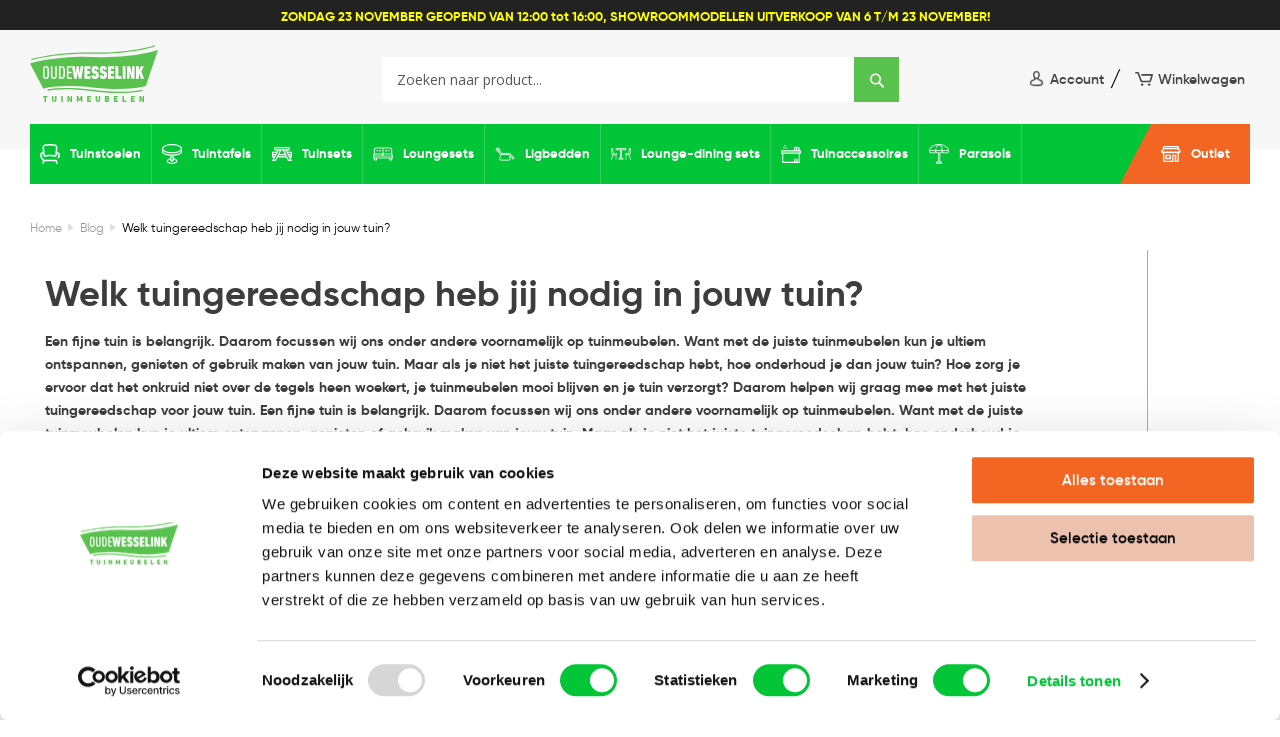

--- FILE ---
content_type: text/html; charset=UTF-8
request_url: https://www.ikwiltuinmeubelen.nl/blog/post/welk-tuingereedschap-heb-jij-nodig-in-jouw-tuin
body_size: 25545
content:
 <!doctype html><html lang="nl"><head ><script> var LOCALE = 'nl\u002DNL'; var BASE_URL = 'https\u003A\u002F\u002Fwww.ikwiltuinmeubelen.nl\u002F'; var require = { 'baseUrl': 'https\u003A\u002F\u002Fwww.ikwiltuinmeubelen.nl\u002Fstatic\u002Fversion1763113044\u002Ffrontend\u002FInfortis\u002Fultimo\u002Fnl_NL' };</script> <meta charset="utf-8"/>
<meta name="title" content="Welk tuingereedschap heb jij nodig in jouw tuin? - Blog"/>
<meta name="keywords" content="Tuinmeubelen, goedkoop, Hartman, Bellagio, Garden Impressions, Royal Garden, Life, tuinmeubel outlet, tuinstoelen, stoelen, tuinsets, tuintafels, tafels, lounge sets, parasols, paviljoens, accessoires"/>
<meta name="robots" content="INDEX,FOLLOW"/>
<meta name="viewport" content="width=device-width, initial-scale=1.0, maximum-scale=1.0, user-scalable=no"/>
<meta name="format-detection" content="telephone=no"/>
<title>Welk tuingereedschap heb jij nodig in jouw tuin? - Blog</title>
    <link rel="stylesheet" type="text/css" media="all" href="https://www.ikwiltuinmeubelen.nl/static/version1763113044/frontend/Infortis/ultimo/nl_NL/mage/calendar.min.css" />
<link rel="stylesheet" type="text/css" media="all" href="https://www.ikwiltuinmeubelen.nl/static/version1763113044/frontend/Infortis/ultimo/nl_NL/Mageplaza_Blog/css/mpBlogIcon.min.css" />
<link rel="stylesheet" type="text/css" media="all" href="https://www.ikwiltuinmeubelen.nl/static/version1763113044/frontend/Infortis/ultimo/nl_NL/css/styles-m.min.css" />
<link rel="stylesheet" type="text/css" media="all" href="https://www.ikwiltuinmeubelen.nl/static/version1763113044/frontend/Infortis/ultimo/nl_NL/css/local.min.css" />
<link rel="stylesheet" type="text/css" media="all" href="https://www.ikwiltuinmeubelen.nl/static/version1763113044/frontend/Infortis/ultimo/nl_NL/css/responsive.min.css" />
<link rel="stylesheet" type="text/css" media="all" href="https://www.ikwiltuinmeubelen.nl/static/version1763113044/frontend/Infortis/ultimo/nl_NL/jquery/uppy/dist/uppy-custom.min.css" />
<link rel="stylesheet" type="text/css" media="all" href="https://www.ikwiltuinmeubelen.nl/static/version1763113044/frontend/Infortis/ultimo/nl_NL/Alma_MonthlyPayments/css/alma.min.css" />
<link rel="stylesheet" type="text/css" media="all" href="https://www.ikwiltuinmeubelen.nl/static/version1763113044/frontend/Infortis/ultimo/nl_NL/Paynl_Payment/css/payFastCheckout.min.css" />
<link rel="stylesheet" type="text/css" media="all" href="https://www.ikwiltuinmeubelen.nl/static/version1763113044/frontend/Infortis/ultimo/nl_NL/Mageplaza_Core/css/grid-mageplaza.min.css" />
<link rel="stylesheet" type="text/css" media="all" href="https://www.ikwiltuinmeubelen.nl/static/version1763113044/frontend/Infortis/ultimo/nl_NL/Mageplaza_Core/css/font-awesome.min.css" />
<link rel="stylesheet" type="text/css" media="all" href="https://www.ikwiltuinmeubelen.nl/static/version1763113044/frontend/Infortis/ultimo/nl_NL/Mageplaza_Core/css/owl.carousel.min.css" />
<link rel="stylesheet" type="text/css" media="all" href="https://www.ikwiltuinmeubelen.nl/static/version1763113044/frontend/Infortis/ultimo/nl_NL/Mageplaza_Core/css/owl.theme.min.css" />
<link rel="stylesheet" type="text/css" media="all" href="https://www.ikwiltuinmeubelen.nl/static/version1763113044/frontend/Infortis/ultimo/nl_NL/Anowave_Ec/css/ec.min.css" />
<link rel="stylesheet" type="text/css" media="screen and (min-width: 768px)" href="https://www.ikwiltuinmeubelen.nl/static/version1763113044/frontend/Infortis/ultimo/nl_NL/css/styles-l.min.css" />

<link rel="stylesheet" type="text/css" rel="stylesheet" type="text/css" href="https://cdnjs.cloudflare.com/ajax/libs/OwlCarousel2/2.3.4/assets/owl.carousel.min.css" />
<script type="text/javascript" src="https://www.ikwiltuinmeubelen.nl/static/version1763113044/frontend/Infortis/ultimo/nl_NL/requirejs/require.js"></script>
<script type="text/javascript" src="https://www.ikwiltuinmeubelen.nl/static/version1763113044/frontend/Infortis/ultimo/nl_NL/mage/requirejs/mixins.js"></script>
<script type="text/javascript" src="https://www.ikwiltuinmeubelen.nl/static/version1763113044/frontend/Infortis/ultimo/nl_NL/requirejs-config.js"></script>
<script type="text/javascript" src="https://www.ikwiltuinmeubelen.nl/static/version1763113044/frontend/Infortis/ultimo/nl_NL/js/custom.js"></script>
<script type="text/javascript" src="https://www.ikwiltuinmeubelen.nl/static/version1763113044/frontend/Infortis/ultimo/nl_NL/Anowave_Ec/js/ec.js"></script>
<script type="text/javascript" src="https://www.ikwiltuinmeubelen.nl/static/version1763113044/frontend/Infortis/ultimo/nl_NL/Anowave_Ec4/js/ec4.js"></script>
<link rel="preload" as="font" crossorigin="anonymous" href="https://www.ikwiltuinmeubelen.nl/static/version1763113044/frontend/Infortis/ultimo/nl_NL/fonts/themeicons/ThemeIcons.woff" />
<link rel="preload" as="font" crossorigin="anonymous" href="https://www.ikwiltuinmeubelen.nl/static/version1763113044/frontend/Infortis/ultimo/nl_NL/fonts/Blank-Theme-Icons/Blank-Theme-Icons.woff2" />
<link rel="preload" as="font" crossorigin="anonymous" href="https://www.ikwiltuinmeubelen.nl/static/version1763113044/frontend/Infortis/ultimo/nl_NL/fonts/Gilroy-Light.woff2" />
<link rel="preload" as="font" crossorigin="anonymous" href="https://www.ikwiltuinmeubelen.nl/static/version1763113044/frontend/Infortis/ultimo/nl_NL/fonts/Gilroy-Regular.woff2" />
<link rel="preload" as="font" crossorigin="anonymous" href="https://www.ikwiltuinmeubelen.nl/static/version1763113044/frontend/Infortis/ultimo/nl_NL/fonts/Gilroy-Medium.woff2" />
<link rel="preload" as="font" crossorigin="anonymous" href="https://www.ikwiltuinmeubelen.nl/static/version1763113044/frontend/Infortis/ultimo/nl_NL/fonts/Gilroy-SemiBold.woff2" />
<link rel="preload" as="font" crossorigin="anonymous" href="https://www.ikwiltuinmeubelen.nl/static/version1763113044/frontend/Infortis/ultimo/nl_NL/fonts/Gilroy-Bold.woff2" />
<link rel="preload" as="font" crossorigin="anonymous" href="https://www.ikwiltuinmeubelen.nl/static/version1763113044/frontend/Infortis/ultimo/nl_NL/fonts/Campton-Bold.woff2" />
<link rel="preload" as="font" crossorigin="anonymous" href="https://www.ikwiltuinmeubelen.nl/static/version1763113044/frontend/Infortis/ultimo/nl_NL/fonts/NexaBold.woff2" />
<link rel="canonical" href="https://www.ikwiltuinmeubelen.nl/blog/post/welk-tuingereedschap-heb-jij-nodig-in-jouw-tuin" />
<link rel="icon" type="image/x-icon" href="https://www.ikwiltuinmeubelen.nl/media/favicon/stores/1/favicon_1.ico" />
<link rel="shortcut icon" type="image/x-icon" href="https://www.ikwiltuinmeubelen.nl/media/favicon/stores/1/favicon_1.ico" />
<meta name="facebook-domain-verification" content="ff7nt76sg0t600rwc7l5dk8ff1u65z">
<!--yutfj4sipzxVM54JFBWAJwccHoCclPFI-->
   <script type="text/x-magento-init">
        {
            "*": {
                "Magento_PageCache/js/form-key-provider": {
                    "isPaginationCacheEnabled":
                        0                }
            }
        }</script> <script data-ommit="true" nonce="NzlraWFjOGoxam11OWR5Mmo5dnpjejZ1dHF4eHU5YnE=">

	window.dataLayer = window.dataLayer || [];

	window.AEC = window.AEC || {};

	AEC.Const = {"URL":"https://www.ikwiltuinmeubelen.nl/","TIMING_CATEGORY_ADD_TO_CART":"Add To Cart Time","TIMING_CATEGORY_REMOVE_FROM_CART":"Remove From Cart Time","TIMING_CATEGORY_PRODUCT_CLICK":"Product Detail Click Time","TIMING_CATEGORY_CHECKOUT":"Checkout Time","TIMING_CATEGORY_CHECKOUT_STEP":"Checkout Step Tim","TIMING_CATEGORY_PRODUCT_WISHLIST":"Add to Wishlist Time","TIMING_CATEGORY_PRODUCT_COMPARE":"Add to Compare Time","VARIANT_DELIMITER":"-","VARIANT_DELIMITER_ATT":":","CHECKOUT_STEP_SHIPPING":1,"CHECKOUT_STEP_PAYMENT":2,"CHECKOUT_STEP_ORDER":3,"DIMENSION_SEARCH":18,"COOKIE_DIRECTIVE":false,"COOKIE_DIRECTIVE_ENGINE":0,"COOKIE_DIRECTIVE_SEGMENT_MODE":false,"COOKIE_DIRECTIVE_SEGMENT_MODE_EVENTS":["cookieConsentGranted"],"COOKIE_DIRECTIVE_CONSENT_GRANTED_EVENT":"cookieConsentGranted","COOKIE_DIRECTIVE_CONSENT_DECLINE_EVENT":"cookieConsentDeclined","COOKIE_DIRECTIVE_OVERRIDE_DECLINE":false,"CATALOG_CATEGORY_ADD_TO_CART_REDIRECT_EVENT":"catalogCategoryAddToCartRedirect"};

	AEC.Const.COOKIE_DIRECTIVE_CONSENT_GRANTED = AEC.CookieConsent.getConsent("cookieConsentGranted");

	Object.entries({"Message":{"confirm":false,"confirmRemoveTitle":"Weet u het zeker?","confirmRemove":"Weet u zeker dat u dit product wilt verwijderen uit de winkelwagen?"},"storeName":"Nederlands","currencyCode":"EUR","useDefaultValues":false,"facebook":false,"tiktok":false,"SUPER":[],"CONFIGURABLE_SIMPLES":[],"BUNDLE":{"bundles":[],"options":[]},"localStorage":"true","summary":false,"reset":false,"tax":1,"simples":false}).forEach(([key,value]) => { AEC[key] = value; });</script>  <script data-ommit="true" nonce="NzlraWFjOGoxam11OWR5Mmo5dnpjejZ1dHF4eHU5YnE=">

    (summary => 
    {
    	if (summary)
    	{
        	let getSummary = (event) => 
        	{
            	AEC.Request.post("https:\/\/www.ikwiltuinmeubelen.nl\/datalayer\/index\/cart\/",{ event:event }, (response) => 
            	{
                	dataLayer.push(response);
               	});
            };

            ['ec.cookie.remove.item.data','ec.cookie.update.item.data','ec.cookie.add.data'].forEach(event => 
            {
            	AEC.EventDispatcher.on(event, (event => 
            	{
                	return () => 
                	{
                    	setTimeout(() => { getSummary(event); }, 2000);
                    };
                })(event));
            });
    	}
    })(AEC.summary);</script><script data-ommit="true" nonce="NzlraWFjOGoxam11OWR5Mmo5dnpjejZ1dHF4eHU5YnE=">

    if ('undefined' !== typeof AEC && AEC.GA4)
    {
    	AEC.GA4.enabled = true;

    	 AEC.GA4.conversion_event = "purchase";

    	 AEC.GA4.currency = "EUR";

    	 AEC.GA4.quote = [];
    }</script> <script data-ommit="true" nonce="NzlraWFjOGoxam11OWR5Mmo5dnpjejZ1dHF4eHU5YnE=">

	 window.dataLayer = window.dataLayer || [];

	   var dataLayerTransport = (function()
	{
		var data = [];
		
		return {
			data:[],
			push: function(data)
			{
				this.data.push(data);
				
				return this;
			},
			serialize: function()
			{
				return this.data;
			}
		}	
	})();</script>   <script data-ommit="true" nonce="NzlraWFjOGoxam11OWR5Mmo5dnpjejZ1dHF4eHU5YnE=">

		(endpoints => 
		{
			let engines = 
			{
				0: () => {},
				1: () => {},
				2: () => 
				{
					window.addEventListener('CookiebotOnAccept', event => 
					{
						return true;
					}, 
					false);
				},
				3: () => {},
				4: () => 
				{
					(() =>  
					{
						let wait = 0, interval = 100;

						let otc = () => 
						{
							return 'undefined' !== typeof window.OneTrust;
						};

						window.ot = setInterval(end => 
						{
							wait += interval;

							if (wait > end)
							{
								if (window.ot)
								{
									clearInterval(window.ot);
								}
							}

							if (otc())
							{
								window.dispatchEvent(new CustomEvent("onetrust_loaded", 
								{
									detail: 
									{
										groups: window.OptanonActiveGroups
									}
								}));

								clearInterval(window.ot);
								
								let uuid = AEC.Cookie.get('cookieUuid');

								let map = {"C0001":["cookieConsentGranted"],"C0002":["cookieConsentGranted","cookieConsentAnalyticsGranted"],"C0003":["cookieConsentGranted","cookieConsentPreferencesGranted"],"0":["cookieConsentGranted","cookieConsentUserdata","cookieConsentPersonalization","cookieConsentMarketingGranted"]};

								OneTrust.OnConsentChanged(() => 
								{
									let groups = window.OptanonActiveGroups.split(',').filter(String);

									let grant = [], consent = {};

									groups.forEach(group => 
									{
										if (map.hasOwnProperty(group))
										{
											map[group].forEach(signal => 
											{
												consent[signal] = true;
											});
										}
									});
									
									Object.keys(consent).forEach(key => 
									{
										grant.push(key);
									});

									let params = 
									{
										cookie: grant
									};

									if (!grant.length)
									{
										params['decline'] = true;
									}

									AEC.Request.post(endpoints.cookie, params , response => 
									{
										return true;
									});

									return true;
								});
							}
						},
						interval);
						
					})(2000);
				},
				5: () => 
				{
					let grant = [];

					grant.push("cookieConsentGranted");

					let uuid = AEC.Cookie.get('cookieUuid');

					if (!uuid)
					{
						AEC.Request.post(endpoints.cookie, { cookie: grant }, response => 
						{
							return true;
						});
					}
					return true;
				},
				6: () => 
				{
					return true;
				}
			};

			engines[AEC.Const.COOKIE_DIRECTIVE_ENGINE].apply(this,[]);

		})({"type":"json","cookie":"https:\/\/www.ikwiltuinmeubelen.nl\/datalayer\/index\/cookie\/","cookieContent":"https:\/\/www.ikwiltuinmeubelen.nl\/datalayer\/index\/cookieContent\/","cookieConsent":"https:\/\/www.ikwiltuinmeubelen.nl\/datalayer\/index\/cookieConsent\/"});</script>  <script data-ommit="true" nonce="NzlraWFjOGoxam11OWR5Mmo5dnpjejZ1dHF4eHU5YnE=">

	/* Dynamic remarketing */
	window.google_tag_params = window.google_tag_params || {};

	/* Default pagetype */
	window.google_tag_params.ecomm_pagetype = "other";

	/* Grouped products collection */
	window.G = [];

	/**
	 * Global revenue 
	 */
	window.revenue = 0;

	/**
	 * DoubleClick
	 */
	window.DoubleClick = 
	{
		DoubleClickRevenue:	 	0,
		DoubleClickTransaction: 0,
		DoubleClickQuantity: 	0
	};
	
	 AEC.Cookie.visitor({"pageType":"other","pageName":"Welk tuingereedschap heb jij nodig in jouw tuin? - Blog","websiteCountry":"NL","websiteLanguage":"nl_NL","visitorLoginState":"Logged out","visitorLifetimeValue":0,"visitorExistingCustomer":"Nee","clientStatus":"Not client","visitorType":"NOT LOGGED IN","currentStore":"Nederlands"}).push(dataLayer, false);</script>    <script nonce="NzlraWFjOGoxam11OWR5Mmo5dnpjejZ1dHF4eHU5YnE=">(function(w,d,s,l,i){w[l]=w[l]||[];w[l].push({'gtm.start':
new Date().getTime(),event:'gtm.js'});var f=d.getElementsByTagName(s)[0],
j=d.createElement(s),dl=l!='dataLayer'?'&l='+l:'';j.async=true;j.nonce='NzlraWFjOGoxam11OWR5Mmo5dnpjejZ1dHF4eHU5YnE=';j.src=
'https://www.googletagmanager.com/gtm.js?id='+i+dl;f.parentNode.insertBefore(j,f);
})(window,document,'script','dataLayer','GTM-T3WFD6H');</script>
<!-- End Google Tag Manager -->
   <script data-ommit="true" nonce="NzlraWFjOGoxam11OWR5Mmo5dnpjejZ1dHF4eHU5YnE=">

    </script> <script data-ommit="true" nonce="NzlraWFjOGoxam11OWR5Mmo5dnpjejZ1dHF4eHU5YnE=">AEC.Bind.apply({"performance":false})</script>    <link rel="stylesheet" type="text/css" media="all" href="https://www.ikwiltuinmeubelen.nl/asset/dynamic/assets/m/iult/f/cfg.css/" />  <link href='//fonts.googleapis.com/css?family=Open+Sans:400&amp;subset=latin' rel='stylesheet' type='text/css' /> <script type="text/javascript">
    require(['jquery'], function ($) {
        $(window).on('load',function () {
            var body = $('body');

            if (body.hasClass('page-layout-1column')) {
                $('.columns').find('.sidebar.sidebar-main').remove();
            }
             });
    });</script> <style type="text/css"> .mp-blog-review-title { text-align: center; } #mp-blog-review { position: relative; height: 65px; } #mp-blog-review div { padding: 10px 20px; color: #ffffff; cursor: pointer; width: 120px; text-align: center; position: absolute; margin-top: 10px; } .mp-blog-like { background-color: #6AA84F; left: 33%; } .mp-blog-dislike { background-color: #EC3A3C; left: 52%; } @media (max-width: 1024px) { .mp-blog-like { left: 28%; } } @media (max-width: 768px) { .mp-blog-like { left: 20%; } main#maincontent { position: relative; padding-top: 41px; } .sidebar-main .block-collapsible-nav .title { padding: 30px 40px 10px 15px; } } @media (max-width: 375px) { .mp-blog-like { left: 0; } } .mp-blog-new-post { height: 60px; } .mp-blog-new-post button { float: right; margin: 10px; padding: 10px 30px } .post-item-wraper { position: relative; } .post-info-action { display: flex; position: absolute; float: right; right: 10px; top: 10px; } .post-info-action div { margin: 0 10px; width: 25px; cursor: pointer; } #mpblog-list-container a { text-decoration: none; } .post-view-image { text-align: center; } /*Post List Content Css*/ .post-info-wraper h2.mp-post-title a, .about-admin h4.admin-title a, .mp-post-meta-info a.mp-read-more, .mp-post-info a.mp-info, ul.menu-categories a.list-categories:hover, .products-same-post a.product-item-link:hover, a.mp-relate-link, .mpblog-product-name { color: #1abc9c !important; } a.label.label-default.tags-list:hover, a.label.label-default.tags-list:focus { background: #1abc9c; color: #fff !important; } .list-post-tabs a { background: #fbfbfb; color: #1abc9c; } /*Site Map CSS*/ .mp-sidebar a.sitemap-link, .menu-archives a.list-archives:hover { text-decoration: none !important; color: #1abc9c !important; } .mp-sidebar .row div { width: 100%; } /*Comment CSS*/ button.default-cmt__content__cmt-block__cmt-box__cmt-btn__btn-submit { background: #1abc9c !important; color: #fff; border-color: #999 !important; } span.cmt-row__cmt-username { font-weight: 600; color: #1abc9c; } a.interactions__btn-actions.mpblog-like { color: #333333 } a.interactions__btn-actions.mpblog-liked { color: #1abc9c; } a.interactions__btn-actions { color: #1abc9c; } /*Widget CSS*/ .widget-title a { color: #1abc9c; font-size: 26px; } /*Author CSS*/ .author-name h3 { color: #1abc9c; text-align: center; }</style> <!--Open Graph Meta tags by Mageplaza--><meta property="og:url" content="https://www.ikwiltuinmeubelen.nl/blog/post/welk-tuingereedschap-heb-jij-nodig-in-jouw-tuin" /><meta property="og:title" content="Welk tuingereedschap heb jij nodig in jouw tuin?" /><meta property="og:image" content="https://www.ikwiltuinmeubelen.nl/media/mageplaza/blog/post/j/u/juiste_tuingereedschap.jpg" /><meta property="og:description" content="Een fijne tuin is belangrijk. Daarom focussen wij ons onder andere voornamelijk op tuinmeubelen. Want met de juiste tuinmeubelen kun je ultiem ontspannen, genieten of gebruik maken van jouw tuin. Maar als je niet het juiste tuingereedschap hebt, hoe onderhoud je dan jouw tuin? Hoe zorg je ervoor dat het onkruid niet over de tegels heen woekert, je tuinmeubelen mooi blijven en je tuin verzorgt? Daarom helpen wij graag mee met het juiste tuingereedschap voor jouw tuin. " /><!--End Open Graph Meta tags by Mageplaza-->  <style> .ec-gtm-cookie-directive > div { background: #ffffff; color: #000000; -webkit-border-radius: 8px; -moz-border-radius: 8px; -ms-border-radius: 8px; -o-border-radius: 8px; border-radius: 8px; } .ec-gtm-cookie-directive > div > div > div { padding-left: 0px; } .ec-gtm-cookie-directive > div > div > div a.action.accept, .ec-gtm-cookie-directive > div > div > div a.action.accept-all { color: #8bc53f; } .ec-gtm-cookie-directive > div > div > div a.action.refuse, .ec-gtm-cookie-directive > div > div > div a.action.customize { color: #000000; } .ec-gtm-cookie-directive > div > div > div .ec-gtm-cookie-directive-note-toggle { color: #8bc53f; } .ec-gtm-cookie-directive-segments { background: #ffffff; } .ec-gtm-cookie-directive-segments > div input[type="checkbox"] + label:before { border:1px solid #000000; } .ec-gtm-cookie-directive .consent-logo { width: 0px; } </style></head><body data-container="body" data-mage-init='{"loaderAjax": {}, "loader": { "icon": "https://www.ikwiltuinmeubelen.nl/static/version1763113044/frontend/Infortis/ultimo/nl_NL/images/loader-2.gif"}}' id="html-body" class="mpblog-post-view page-layout-1column">        <script type="text/x-magento-init">
    {
        "*": {
            "Magento_PageBuilder/js/widget-initializer": {
                "config": {"[data-content-type=\"slider\"][data-appearance=\"default\"]":{"Magento_PageBuilder\/js\/content-type\/slider\/appearance\/default\/widget":false},"[data-content-type=\"map\"]":{"Magento_PageBuilder\/js\/content-type\/map\/appearance\/default\/widget":false},"[data-content-type=\"row\"]":{"Magento_PageBuilder\/js\/content-type\/row\/appearance\/default\/widget":false},"[data-content-type=\"tabs\"]":{"Magento_PageBuilder\/js\/content-type\/tabs\/appearance\/default\/widget":false},"[data-content-type=\"slide\"]":{"Magento_PageBuilder\/js\/content-type\/slide\/appearance\/default\/widget":{"buttonSelector":".pagebuilder-slide-button","showOverlay":"hover","dataRole":"slide"}},"[data-content-type=\"banner\"]":{"Magento_PageBuilder\/js\/content-type\/banner\/appearance\/default\/widget":{"buttonSelector":".pagebuilder-banner-button","showOverlay":"hover","dataRole":"banner"}},"[data-content-type=\"buttons\"]":{"Magento_PageBuilder\/js\/content-type\/buttons\/appearance\/inline\/widget":false},"[data-content-type=\"products\"][data-appearance=\"carousel\"]":{"Magento_PageBuilder\/js\/content-type\/products\/appearance\/carousel\/widget":false}},
                "breakpoints": {"desktop":{"label":"Desktop","stage":true,"default":true,"class":"desktop-switcher","icon":"Magento_PageBuilder::css\/images\/switcher\/switcher-desktop.svg","conditions":{"min-width":"1024px"},"options":{"products":{"default":{"slidesToShow":"5"}}}},"tablet":{"conditions":{"max-width":"1024px","min-width":"768px"},"options":{"products":{"default":{"slidesToShow":"4"},"continuous":{"slidesToShow":"3"}}}},"mobile":{"label":"Mobile","stage":true,"class":"mobile-switcher","icon":"Magento_PageBuilder::css\/images\/switcher\/switcher-mobile.svg","media":"only screen and (max-width: 767px)","conditions":{"max-width":"767px","min-width":"640px"},"options":{"products":{"default":{"slidesToShow":"3"}}}},"mobile-small":{"conditions":{"max-width":"640px"},"options":{"products":{"default":{"slidesToShow":"2"},"continuous":{"slidesToShow":"1"}}}}}            }
        }
    }</script>  <script>
    window.fastCheckoutMinicart = false;
    window.fastCheckoutModalEnabled = true;</script> <div class="cookie-status-message" id="cookie-status">The store will not work correctly when cookies are disabled.</div> <script type="text&#x2F;javascript">document.querySelector("#cookie-status").style.display = "none";</script> <script type="text/x-magento-init">
    {
        "*": {
            "cookieStatus": {}
        }
    }</script> <script type="text/x-magento-init">
    {
        "*": {
            "mage/cookies": {
                "expires": null,
                "path": "\u002F",
                "domain": ".www.ikwiltuinmeubelen.nl",
                "secure": true,
                "lifetime": "86400"
            }
        }
    }</script>  <noscript><div class="message global noscript"><div class="content"><p><strong>JavaScript lijkt te zijn uitgeschakeld in uw browser.</strong> <span> Voor de beste gebruikerservaring, zorg ervoor dat javascript ingeschakeld is voor uw browser.</span></p></div></div></noscript>    <script> window.cookiesConfig = window.cookiesConfig || {}; window.cookiesConfig.secure = true; </script> <script>    require.config({
        map: {
            '*': {
                wysiwygAdapter: 'mage/adminhtml/wysiwyg/tiny_mce/tinymceAdapter'
            }
        }
    });</script> <script>    require.config({
        paths: {
            googleMaps: 'https\u003A\u002F\u002Fmaps.googleapis.com\u002Fmaps\u002Fapi\u002Fjs\u003Fv\u003D3.56\u0026key\u003D'
        },
        config: {
            'Magento_PageBuilder/js/utils/map': {
                style: '',
            },
            'Magento_PageBuilder/js/content-type/map/preview': {
                apiKey: '',
                apiKeyErrorMessage: 'You\u0020must\u0020provide\u0020a\u0020valid\u0020\u003Ca\u0020href\u003D\u0027https\u003A\u002F\u002Fwww.ikwiltuinmeubelen.nl\u002Fadminhtml\u002Fsystem_config\u002Fedit\u002Fsection\u002Fcms\u002F\u0023cms_pagebuilder\u0027\u0020target\u003D\u0027_blank\u0027\u003EGoogle\u0020Maps\u0020API\u0020key\u003C\u002Fa\u003E\u0020to\u0020use\u0020a\u0020map.'
            },
            'Magento_PageBuilder/js/form/element/map': {
                apiKey: '',
                apiKeyErrorMessage: 'You\u0020must\u0020provide\u0020a\u0020valid\u0020\u003Ca\u0020href\u003D\u0027https\u003A\u002F\u002Fwww.ikwiltuinmeubelen.nl\u002Fadminhtml\u002Fsystem_config\u002Fedit\u002Fsection\u002Fcms\u002F\u0023cms_pagebuilder\u0027\u0020target\u003D\u0027_blank\u0027\u003EGoogle\u0020Maps\u0020API\u0020key\u003C\u002Fa\u003E\u0020to\u0020use\u0020a\u0020map.'
            },
        }
    });</script><script>
    require.config({
        shim: {
            'Magento_PageBuilder/js/utils/map': {
                deps: ['googleMaps']
            }
        }
    });</script><!-- Google Tag Manager (noscript) -->
<noscript><iframe src="https://www.googletagmanager.com/ns.html?id=GTM-T3WFD6H"
height="0" width="0" style="display:none;visibility:hidden"></iframe></noscript>
<!-- End Google Tag Manager (noscript) -->  <script nonce="c2Fydm15MXluNHg5NnBwZTRwMmhjdGhvcDNheGsyNHk=">
        require([
                'jquery',
                'Mirasvit_SearchAutocomplete/js/autocomplete',
                'Mirasvit_SearchAutocomplete/js/typeahead'
            ], function ($, autocomplete, typeahead) {
                const selector = 'input#search, input#mobile_search, .minisearch input[type="text"]';

                $(document).ready(function () {
                    $('#search_mini_form').prop("minSearchLength", 10000);

                    const $input = $(selector);

                    $input.each(function (index, searchInput) {
                         new autocomplete($(searchInput)).init({"query":"","priceFormat":{"pattern":"\u20ac\u00a0%s","precision":2,"requiredPrecision":2,"decimalSymbol":",","groupSymbol":".","groupLength":3,"integerRequired":false},"minSearchLength":3,"url":"https:\/\/www.ikwiltuinmeubelen.nl\/searchautocomplete\/ajax\/suggest\/","storeId":"1","delay":300,"isAjaxCartButton":false,"isShowCartButton":false,"isShowImage":true,"isShowPrice":true,"isShowSku":false,"isShowRating":false,"isShowDescription":false,"isShowStockStatus":false,"isShowAdditionalAttributes":false,"isKeepLastSearchRequest":false,"layout":"","popularTitle":"Popular Suggestions","popularSearches":[],"isTypeaheadEnabled":false,"typeaheadUrl":"https:\/\/www.ikwiltuinmeubelen.nl\/searchautocomplete\/ajax\/typeahead\/","minSuggestLength":2,"currency":"EUR","limit":null,"customerGroupId":0,"filterPosition":"","availableOrders":{"_score":"Relevantie","name.sort_name":"Product Name","price_0_1":"Price"},"defaultOrder":"_score","localStorageFields":{"prevRequestField":"mstLatestRequest","isRestorePrevRequestFlag":"mstIsRestorePrevRequest","isRefererAutocompleteFlag":"mstIsRefererAutocomplete"}});
                    });
                });
            }
        );</script><script id="searchAutocompletePlaceholder" type="text/x-custom-template">
    <div class="mst-searchautocomplete__autocomplete">
        <div class="mst-searchautocomplete__spinner">
            <div class="spinner-item spinner-item-1"></div>
            <div class="spinner-item spinner-item-2"></div>
            <div class="spinner-item spinner-item-3"></div>
            <div class="spinner-item spinner-item-4"></div>
            <div class="spinner-item spinner-item-5"></div>
            <div class="spinner-item spinner-item-6"></div>
            <div class="spinner-item spinner-item-7"></div>
            <div class="spinner-item spinner-item-8"></div></div>

        <div class="mst-searchautocomplete__close">&times;</div></div></script><script id="searchAutocompleteWrapper" type="text/x-custom-template">
    <div class="mst-searchautocomplete__wrapper">
        <div class="mst-searchautocomplete__results" data-bind="{
            visible: result().noResults == false,
            css: {
                __all: result().urlAll && result().totalItems > 0
            }
        }">
            <div data-bind="foreach: { data: result().indexes, as: 'index' }">
                <div data-bind="visible: index.totalItems, attr: {class: 'mst-searchautocomplete__index ' + index.identifier}">
                    <div class="mst-searchautocomplete__index-title">
                        <span data-bind="text: index.title"></span>
                        <span data-bind="visible: index.isShowTotals">
                            (<span data-bind="text: index.totalItems"></span>)</span></div>

                    <div class="mst-searchautocomplete__empty-result" data-bind="visible: index.isMisspell == true">
                        <span data-bind="text: index.textMisspell"></span>
                        <span data-bind="text: index.textCorrected"></span></div>

                    <ul data-bind="foreach: { data: index.items, as: 'item' }" aria-label="Search Autocomplete Result">
                        <li data-bind="
                            template: { name: index.identifier, data: item },
                            attr: {class: 'mst-searchautocomplete__item ' + index.identifier},
                            event: { mouseover: $parents[1].onMouseOver, mouseout: $parents[1].onMouseOut, mousedown: $parents[1].onClick },
                            css: {_active: $data.isActive}"></li></ul></div></div>

            <div class="mst-searchautocomplete__show-all" data-bind="visible: result().urlAll && result().totalItems > 0">
                <a data-bind="attr: { href: result().urlAll }">
                    <span data-bind="text: result().textAll"></span></a></div></div>

        <div class="mst-searchautocomplete__empty-result" data-bind="visible: result().noResults == true && !loading()">
            <span data-bind="text: result().textEmpty"></span></div></div></script><script id="popular" type="text/x-custom-template">
    <a class="title" data-bind="text: query"></a></script><script id="magento_search_query" type="text/x-custom-template">
    <a class="title" data-bind="text: query_text, attr: {href: url}, highlight"></a> <span class="num_results" data-bind="text: num_results"></span></script><script id="magento_catalog_product" type="text/x-custom-template">
    <!-- ko if: (imageUrl && $parents[2].config.isShowImage) -->
    <a rel="noreferrer" data-bind="attr: {href: url}">
        <div class="mst-product-image-wrapper"><img data-bind="attr: {src: imageUrl}"/></div></a>
    <!-- /ko -->

    <div class="meta">
        <div class="title">
            <a rel="noreferrer" data-bind="html: name, attr: {href: url}, highlight"></a>

            <!-- ko if: (sku && $parents[2].config.isShowSku) -->
            <span class="sku" data-bind="text: sku, highlight"></span>
            <!-- /ko -->

            <!-- ko if: (additionalAttributes && $parents[2].config.isShowAdditionalAttributes) -->
            <div data-bind="foreach: { data: additionalAttributes, as: 'attribute' }">
                <!-- ko if: (attribute) -->
                <div class="additional">
                    <span class="attr-label" data-bind="text: attribute.label"></span>
                    <span class="attr-value" data-bind="text: attribute.value"></span></div>
                <!-- /ko --></div>
            <!-- /ko --></div>

        <!-- ko if: (description && $parents[2].config.isShowDescription) -->
        <div class="description" data-bind="text: description, highlight"></div>
        <!-- /ko -->

        <!-- ko if: (rating && $parents[2].config.isShowRating) -->
        <div>
            <div class="rating-summary">
                <div class="rating-result">
                    <span data-bind="style: { width: rating + '%' }"></span></div></div></div>
        <!-- /ko -->

        <!-- ko if: (stockStatus && $parents[2].config.isShowStockStatus) -->
        <span class="stock_status" data-bind="text: stockStatus, processStockStatus"></span>
        <!-- /ko -->

        <!-- ko if: (addToCartUrl && $parents[2].config.isShowCartButton) -->
        <div class="to-cart">
            <a class="action primary mst__add_to_cart" data-bind="attr: { _href: addToCartUrl }">
                <span>In winkelwagen</span></a></div>
        <!-- /ko -->

        <!-- ko if: (price && $parents[2].config.isShowPrice) -->
        <div class="store">
            <div data-bind="html: price" class="price"></div></div>
        <!-- /ko --></div></script><script id="magento_catalog_categoryproduct" type="text/x-custom-template">
    <a class="title" data-bind="text: name, attr: {href: url}, highlight"></a></script><script id="magento_catalog_category" type="text/x-custom-template">
    <a class="title" data-bind="html: name, attr: {href: url}, highlight"></a></script><script id="magento_cms_page" type="text/x-custom-template">
    <a class="title" data-bind="text: name, attr: {href: url}, highlight"></a></script><script id="magento_catalog_attribute" type="text/x-custom-template">
    <a class="title" data-bind="text: name, attr: {href: url}, highlight"></a></script><script id="magento_catalog_attribute_2" type="text/x-custom-template">
    <a class="title" data-bind="text: name, attr: {href: url}, highlight"></a></script><script id="magento_catalog_attribute_3" type="text/x-custom-template">
    <a class="title" data-bind="text: name, attr: {href: url}, highlight"></a></script><script id="magento_catalog_attribute_4" type="text/x-custom-template">
    <a class="title" data-bind="text: name, attr: {href: url}, highlight"></a></script><script id="magento_catalog_attribute_5" type="text/x-custom-template">
    <a class="title" data-bind="text: name, attr: {href: url}, highlight"></a></script><script id="mirasvit_kb_article" type="text/x-custom-template">
    <a class="title" data-bind="text: name, attr: {href: url}, highlight"></a></script><script id="external_wordpress_post" type="text/x-custom-template">
    <a class="title" data-bind="text: name, attr: {href: url}, highlight"></a></script><script id="amasty_blog_post" type="text/x-custom-template">
    <a class="title" data-bind="text: name, attr: {href: url}, highlight"></a></script><script id="amasty_faq_question" type="text/x-custom-template">
    <a class="title" data-bind="text: name, attr: {href: url}, highlight"></a></script><script id="magefan_blog_post" type="text/x-custom-template">
    <a class="title" data-bind="text: name, attr: {href: url}, highlight"></a></script><script id="magefan_secondblog_post" type="text/x-custom-template">
    <a class="title" data-bind="text: name, attr: {href: url}, highlight"></a></script><script id="mageplaza_blog_post" type="text/x-custom-template">
    <a class="title" data-bind="text: name, attr: {href: url}, highlight"></a></script><script id="aheadworks_blog_post" type="text/x-custom-template">
    <a class="title" data-bind="text: name, attr: {href: url}, highlight"></a></script><script id="mirasvit_blog_post" type="text/x-custom-template">
    <a class="title" data-bind="text: name, attr: {href: url}, highlight"></a></script><script id="mirasvit_gry_registry" type="text/x-custom-template">
    <a class="title" data-bind="text: title, attr: {href: url}, highlight"></a>
    <p data-bind="text: name, highlight"></p></script><script id="ves_blog_post" type="text/x-custom-template">
    <a class="title" data-bind="text: name, attr: {href: url}, highlight"></a></script><script id="fishpig_glossary_word" type="text/x-custom-template">
    <a class="title" data-bind="text: name, attr: {href: url}, highlight"></a></script><script id="blackbird_contentmanager_content" type="text/x-custom-template">
    <a class="title" data-bind="text: name, attr: {href: url}, highlight"></a></script><script id="mirasvit_brand_page" type="text/x-custom-template">
    <a class="title" data-bind="text: name, attr: {href: url}, highlight"></a></script>  <div class="page-wrapper">   <div id="header-container" class="header-container header-mobile page-header"  ><div id="top" class="header-container2"><div class="header-container3"><div class="secondary-header-wrapper header-line">
<div class="container">
<div class="inner-container">
<div class="float-center">
<p><strong><span style="color: #ffff00;">ZONDAG 23 NOVEMBER GEOPEND VAN 12:00 tot 16:00, SHOWROOMMODELLEN UITVERKOOP VAN 6 T/M 23 NOVEMBER! </span></strong></p>
</div>
</div>
</div>
</div>   <!-- Part of the header displayed only in mobile mode --><div class="header-m-container"><div class="header-m-top-container"><div class="header-m-top header container clearer"><div class="inner-container">   <div id="currency-switcher-wrapper-mobile" class="item item-right">  </div>  <div id="lang-switcher-wrapper-mobile" class="item item-right">  </div> </div><!-- end: inner-container --></div><!-- end: header-m-top --></div><!-- end: header-m-top-container --><div class="header-m-primary-container"><div class="header-m-primary header container"><div class="inner-container"> <!-- Mobile logo --><div class="logo-wrapper--mobile">   <a class="logo" href="https://www.ikwiltuinmeubelen.nl/" title="Oude Wesselink tuinmeubelen"><strong>Oude Wesselink tuinmeubelen</strong> <img src="https://www.ikwiltuinmeubelen.nl/static/version1763113044/frontend/Infortis/ultimo/nl_NL/images/logo.png" alt="Oude Wesselink tuinmeubelen"   /></a> </div><div class="clearer after-mobile-logo"></div><!-- Skip links --><div id="skip-links" class="skip-links-wrapper skip-links--4"> <div data-skiptarget="#header-nav" class="skip-link skip-nav"><span class="icon ic ic-menu"></span> <span class="label">Menu</span></div>  <div data-skiptarget="#header-search" class="skip-link skip-search"><span class="icon ic ic-search"></span> <span class="label">Search</span></div>  <div data-skiptarget="#header-account" class="skip-link skip-account"><span class="icon ic ic-user"></span> <span class="label">Account</span></div>     <div id="mini-cart-marker-mobile"></div>  <div data-block="minicart" class="minicart-wrapper mini-cart dropdown-block" id="minicart"><a class="action showcart" href="https://www.ikwiltuinmeubelen.nl/checkout/cart/" data-bind="scope: 'minicart_content'"><div data-skiptarget="#header-cart" class="mini-cart-heading dropdown-heading cover skip-link skip-cart action showcart" data-bind="scope: 'minicart_content'"><span> <span class="icon ic ic-cart"></span> <span class="counter qty empty" data-bind="css: { empty: !!getCartParam('summary_count') == false }, blockLoader: isLoading"><span class="counter-number"><!-- ko text: getCartParam('summary_count') --><!-- /ko --></span> <span class="counter-label"><!-- ko if: getCartParam('summary_count') --><!-- ko text: getCartParam('summary_count') --><!-- /ko --><!-- ko i18n: 'items' --><!-- /ko --><!-- /ko --></span></span> <span class="label hide">Winkelwagen</span> <span class="caret"></span></span></div></a>  <script>
        window.checkout = {"shoppingCartUrl":"https:\/\/www.ikwiltuinmeubelen.nl\/checkout\/cart\/","checkoutUrl":"https:\/\/www.ikwiltuinmeubelen.nl\/checkout\/","updateItemQtyUrl":"https:\/\/www.ikwiltuinmeubelen.nl\/checkout\/sidebar\/updateItemQty\/","removeItemUrl":"https:\/\/www.ikwiltuinmeubelen.nl\/checkout\/sidebar\/removeItem\/","imageTemplate":"Magento_Catalog\/product\/image_with_borders","baseUrl":"https:\/\/www.ikwiltuinmeubelen.nl\/","minicartMaxItemsVisible":3,"websiteId":"1","maxItemsToDisplay":10,"storeId":"1","storeGroupId":"1","agreementIds":["1"],"payPalBraintreeClientToken":"","customerLoginUrl":"https:\/\/www.ikwiltuinmeubelen.nl\/customer\/account\/login\/referer\/aHR0cHM6Ly93d3cuaWt3aWx0dWlubWV1YmVsZW4ubmwvYmxvZy9wb3N0L3dlbGstdHVpbmdlcmVlZHNjaGFwLWhlYi1qaWotbm9kaWctaW4tam91dy10dWlu\/","isRedirectRequired":false,"autocomplete":"off","captcha":{"user_login":{"isCaseSensitive":false,"imageHeight":50,"imageSrc":"","refreshUrl":"https:\/\/www.ikwiltuinmeubelen.nl\/captcha\/refresh\/","isRequired":false,"timestamp":1763410877}}};</script><script type="text/x-magento-init">
    {
        "[data-block='minicart']": {
            "Magento_Ui/js/core/app": {"components":{"minicart_content":{"children":{"subtotal.container":{"children":{"subtotal":{"children":{"subtotal.totals":{"config":{"display_cart_subtotal_incl_tax":1,"display_cart_subtotal_excl_tax":0,"template":"Magento_Tax\/checkout\/minicart\/subtotal\/totals"},"children":{"subtotal.totals.msrp":{"component":"Magento_Msrp\/js\/view\/checkout\/minicart\/subtotal\/totals","config":{"displayArea":"minicart-subtotal-hidden","template":"Magento_Msrp\/checkout\/minicart\/subtotal\/totals"}}},"component":"Magento_Tax\/js\/view\/checkout\/minicart\/subtotal\/totals"}},"component":"uiComponent","config":{"template":"Magento_Checkout\/minicart\/subtotal"}}},"component":"uiComponent","config":{"displayArea":"subtotalContainer"}},"item.renderer":{"component":"Magento_Checkout\/js\/view\/cart-item-renderer","config":{"displayArea":"defaultRenderer","template":"Magento_Checkout\/minicart\/item\/default"},"children":{"item.image":{"component":"Magento_Catalog\/js\/view\/image","config":{"template":"Magento_Catalog\/product\/image","displayArea":"itemImage"}},"checkout.cart.item.price.sidebar":{"component":"uiComponent","config":{"template":"Magento_Checkout\/minicart\/item\/price","displayArea":"priceSidebar"}}}},"extra_info":{"component":"uiComponent","config":{"displayArea":"extraInfo"},"children":{"alma.eligibility":{"component":"Alma_MonthlyPayments\/js\/view\/checkout\/minicart\/eligibility","config":{"template":"Alma_MonthlyPayments\/checkout\/minicart\/eligibility"}},"paypal_braintree_message":{"component":"PayPal_Braintree\/js\/messages\/mini-cart"},"extra_info_btn":{"component":"Paynl_Payment\/js\/minicart"}}},"promotion":{"component":"uiComponent","config":{"displayArea":"promotion"}}},"config":{"itemRenderer":{"default":"defaultRenderer","simple":"defaultRenderer","virtual":"defaultRenderer"},"template":"Magento_Checkout\/minicart\/content"},"component":"Magento_Checkout\/js\/view\/minicart"}},"types":[]} },
        "*": {
            "Magento_Ui/js/block-loader": "https://www.ikwiltuinmeubelen.nl/static/version1763113044/frontend/Infortis/ultimo/nl_NL/images/loader-1.gif"
        }
    }</script><script type="text/javascript">
        //<![CDATA[
        requirejs(['jquery'], function(jQuery) {
            jQuery(function($) {
                
                $(document).on('dropdowndialogcreate', function(event) {
                    $('#header-cart').css('display', '');
                });
            });
        }); 
        //]]>
</script></div>   <div id="header-nav" class="skip-content skip-content--style"><div id="nav-marker-mobile"></div></div> <div id="search-marker-mobile"></div>  <div id="header-search" class="skip-content skip-content--style"><div class="search-wrapper block block-search"><div class="block block-title"><strong>Search</strong></div><div class="block block-content"><form class="form minisearch" id="search_mini_form" action="https://www.ikwiltuinmeubelen.nl/catalogsearch/result/" method="get"><div class="field search"> <div class="control"><input id="search" data-mage-init='{"quickSearch":{ "formSelector":"#search_mini_form", "url":"https://www.ikwiltuinmeubelen.nl/search/ajax/suggest/", "destinationSelector":"#search_autocomplete"} }' type="text" name="q" value="" placeholder="Zoeken naar product..." class="input-text2" maxlength="128" role="combobox" aria-haspopup="false" aria-autocomplete="both" autocomplete="off"/><div id="search_autocomplete" class="search-autocomplete"></div></div></div><div class="actions"><button type="submit" title="Search" class="action search"><span>Search</span></button></div></form></div></div><!-- end: search-wrapper --></div>   <div id="account-links-marker-mobile"></div>  <div id="header-account" class="account-links top-links links-wrapper-separators-left skip-content skip-content--style"><p><a class="tlinks" title="Account" href="https://www.ikwiltuinmeubelen.nl/customer/account/">Account </a></p></div>   <div class="skip-links-clearer clearer"></div></div><!-- end: skip-links-wrapper --></div><!-- end: inner-container --></div><!-- end: header-m-primary --></div><!-- end: header-m-primary-container --></div><!-- end: header-m-container --> <!-- Part of the header displayed only in regular mode --><div class="header-top-container"><div class="header-top header container clearer"><div class="inner-container"> <a class="action skip contentarea" href="#contentarea"><span> Ga naar de inhoud</span></a>   <div class="left-column">    <div class="item item-left hide-below-960"><div class="welcome"></div></div>  <div class="item item-left"> <div class="item link compare" data-bind="scope: 'compareProducts'" data-role="compare-products-link"><a class="action compare no-display" title="Producten vergelijken" data-bind="attr: {'href': compareProducts().listUrl}, css: {'no-display': !compareProducts().count}" >Producten vergelijken <span class="counter qty" data-bind="text: compareProducts().countCaption"></span></a></div><script type="text/x-magento-init">
{"[data-role=compare-products-link]": {"Magento_Ui/js/core/app": {"components":{"compareProducts":{"component":"Magento_Catalog\/js\/view\/compare-products"}}}}}</script></div></div><!-- end: left column --><div class="right-column">  <div class="item item-right item-interface"><div id="currency-switcher-wrapper-regular">  </div></div> <div class="item item-right item-interface"><div id="lang-switcher-wrapper-regular">  </div></div>   </div><!-- end: right column --></div><!-- end: inner-container --></div><!-- end: header-top --></div><!-- end: header-top-container --><div class="header-primary-container"><div class="header-primary header container"><div class="inner-container">  <div class="hp-blocks-holder"> <!-- Left column --><div class="hp-block left-column grid12-4">   <div class="item"><div class="logo-wrapper logo-wrapper--regular">   <a class="logo" href="https://www.ikwiltuinmeubelen.nl/" title="Oude Wesselink tuinmeubelen"><strong>Oude Wesselink tuinmeubelen</strong> <img src="https://www.ikwiltuinmeubelen.nl/static/version1763113044/frontend/Infortis/ultimo/nl_NL/images/logo.png" alt="Oude Wesselink tuinmeubelen"   /></a> </div></div> </div><!-- end: left column -->  <!-- Central column --><div class="hp-block central-column grid12-4">   <div class="item"><div id="search-marker-regular"></div></div> </div><!-- end: central column -->  <!-- Right column --><div class="hp-block right-column grid12-4">   <div class="item"> <div id="user-menu-wrapper-regular"><div id="user-menu" class="user-menu">   <div id="mini-cart-marker-regular"></div>          <div id="account-links-marker-regular"></div>   </div><!-- end: user-menu --></div></div> </div><!-- end: right column --></div><!-- end: hp-blocks-holder --></div><!-- end: inner-container --></div><!-- end: header-primary --></div><!-- end: header-primary-container --><!-- <div class="secondary-header-wrapper"><div class="container"><div class="inner-container"><div class="float-left"><span> <img title="Bezorging" src="[data-uri]" data-amsrc="https://www.ikwiltuinmeubelen.nl/static/version1763113044/frontend/Infortis/ultimo/nl_NL/Abbatis_Skeleton/images/bezorging.png" alt="Bezorging"> Op afspraak bezorgd</span> <span> <img title="2000 m2 showroom" src="[data-uri]" data-amsrc="https://www.ikwiltuinmeubelen.nl/static/version1763113044/frontend/Infortis/ultimo/nl_NL/Abbatis_Skeleton/images/grote-showroom.png" alt="2000 m2 showroom" width="24" height="12"> 2000 m2 showroom</span> <span> <img title="Betaal bij aflevering" src="[data-uri]" data-amsrc="https://www.ikwiltuinmeubelen.nl/static/version1763113044/frontend/Infortis/ultimo/nl_NL/Abbatis_Skeleton/images/pin.png" alt="Betaal bij aflevering"> Betaal bij aflevering</span> <span> <img title="Afhalen ook mogelijk" src="[data-uri]" data-amsrc="https://www.ikwiltuinmeubelen.nl/static/version1763113044/frontend/Infortis/ultimo/nl_NL/Abbatis_Skeleton/images/afhalen.png" alt="Afhalen ook mogelijk"> Afhalen ook mogelijk</span> <style type="text/css"> .secondary-header-wrapper .float-left span {margin-right: 10px;}</style></div><div class="float-right"><a href="tel:0546633464">Klantenservice: 0546 - 633 464</a></div></div></div></div> -->  <div class="nav-container skip-content sticky-container"><div class="nav container clearer"><div class="inner-container"> <div class="navi-wrapper">   <div class="mainmenu__mobile"><svg title="icon-arrow-down" class="mainmenu__mobile-icon" ><use xlink:href="https://www.ikwiltuinmeubelen.nl/static/version1763113044/frontend/Infortis/ultimo/nl_NL/images/icon-sprite.svg"></use></svg></div><div id="nav-marker-regular"></div><nav id="mainmenu" class="mainmenu"><ul class="mainmenu__list">  <li class="mainmenu__item  mainmenu__item--parent nav-item level0 nav-1 level-top first classic level-top">   <a href="https://www.ikwiltuinmeubelen.nl/tuinstoelen" class="mainmenu__link"  data-menu="menu-1" >Tuinstoelen</a>     <span class="after">+</span> <div class="category-wrapper">   <a href="https://www.ikwiltuinmeubelen.nl/tuinstoelen" class="mainmenu__link"  data-menu="menu-1" >Tuinstoelen</a> <ul  class="mainmenu__inner-list mainmenu__inner-list--level1" data-menu="menu-1">  <li  class="mainmenu__inner-item mainmenu__inner-item--level1 mainmenu__inner-item--parent">  <div data-menu="menu-2" class="mainmenu__inner-link">Soorten Tuinstoelen</div>      <ul  class="mainmenu__inner-list mainmenu__inner-list--level2" data-menu="menu-2">  <li  class="mainmenu__inner-item mainmenu__inner-item--level2">   <a href="https://www.ikwiltuinmeubelen.nl/tuinstoelen/dining-stoelen" class="mainmenu__inner-link"  data-menu="menu-3" >Diningstoelen</a> </li>   <li  class="mainmenu__inner-item mainmenu__inner-item--level2">   <a href="https://www.ikwiltuinmeubelen.nl/tuinstoelen/verstelbaar" class="mainmenu__inner-link"  data-menu="menu-4" >Verstelbare stoelen</a> </li>   <li  class="mainmenu__inner-item mainmenu__inner-item--level2">   <a href="https://www.ikwiltuinmeubelen.nl/tuinstoelen/loungestoelen" class="mainmenu__inner-link"  data-menu="menu-5" >Loungestoelen</a> </li>   <li  class="mainmenu__inner-item mainmenu__inner-item--level2">   <a href="https://www.ikwiltuinmeubelen.nl/tuinstoelen/stapelbaar" class="mainmenu__inner-link"  data-menu="menu-6" >Stapelbare stoelen</a> </li>   <li  class="mainmenu__inner-item mainmenu__inner-item--level2">   <a href="https://www.ikwiltuinmeubelen.nl/tuinstoelen/hangstoelen" class="mainmenu__inner-link"  data-menu="menu-7" >Hangstoelen</a> </li>   <li  class="mainmenu__inner-item mainmenu__inner-item--level2">   <a href="https://www.ikwiltuinmeubelen.nl/tuinstoelen/tuinbanken" class="mainmenu__inner-link"  data-menu="menu-8" >Tuinbanken</a> </li>   <li  class="mainmenu__inner-item mainmenu__inner-item--level2">   <a href="https://www.ikwiltuinmeubelen.nl/tuinstoelen/aanbieding" class="mainmenu__inner-link"  data-menu="menu-9" >Aanbiedingen</a> </li> </ul> </li>   <li  class="mainmenu__inner-item mainmenu__inner-item--level1 mainmenu__inner-item--parent color">  <div data-menu="menu-10" class="mainmenu__inner-link">Kleuren</div>      <ul  class="mainmenu__inner-list mainmenu__inner-list--level2" data-menu="menu-10">  <li  class="mainmenu__inner-item mainmenu__inner-item--level2 color">   <img src="https://www.ikwiltuinmeubelen.nl/media/snowdog/menu/node/s/o/solid-color-image_1_.png" alt="zwat" /> <a href="https://www.ikwiltuinmeubelen.nl/tuinstoelen/zwart" class="mainmenu__inner-link"  data-menu="menu-11" >Zwart</a> </li>   <li  class="mainmenu__inner-item mainmenu__inner-item--level2">   <img src="https://www.ikwiltuinmeubelen.nl/media/snowdog/menu/node/a/n/antraciet.jpg" alt="" /> <a href="https://www.ikwiltuinmeubelen.nl/tuinstoelen/antraciet" class="mainmenu__inner-link"  data-menu="menu-12" >Antraciet</a> </li>   <li  class="mainmenu__inner-item mainmenu__inner-item--level2">   <img src="https://www.ikwiltuinmeubelen.nl/media/snowdog/menu/node/g/r/grijs.jpg" alt="" /> <a href="https://www.ikwiltuinmeubelen.nl/tuinstoelen/grijs" class="mainmenu__inner-link"  data-menu="menu-13" >Grijs</a> </li>   <li  class="mainmenu__inner-item mainmenu__inner-item--level2">   <img src="https://www.ikwiltuinmeubelen.nl/media/snowdog/menu/node/l/i/lichtgrijs.jpg" alt="" /> <a href="https://www.ikwiltuinmeubelen.nl/tuinstoelen/lichtgrijs" class="mainmenu__inner-link"  data-menu="menu-14" >Lichtgrijs</a> </li> </ul> </li>   <li  class="mainmenu__inner-item mainmenu__inner-item--level1 mainmenu__inner-item--parent">  <div data-menu="menu-15" class="mainmenu__inner-link">Materialen</div>      <ul  class="mainmenu__inner-list mainmenu__inner-list--level2" data-menu="menu-15">  <li  class="mainmenu__inner-item mainmenu__inner-item--level2">   <img src="https://www.ikwiltuinmeubelen.nl/media/snowdog/menu/node/w/i/wicker.jpg" alt="" /> <a href="https://www.ikwiltuinmeubelen.nl/tuinstoelen/wicker" class="mainmenu__inner-link"  data-menu="menu-16" >Wicker</a> </li>   <li  class="mainmenu__inner-item mainmenu__inner-item--level2">   <img src="https://www.ikwiltuinmeubelen.nl/media/snowdog/menu/node/a/l/aluminium.jpg" alt="" /> <a href="https://www.ikwiltuinmeubelen.nl/tuinstoelen/aluminium" class="mainmenu__inner-link"  data-menu="menu-17" >Aluminium</a> </li>   <li  class="mainmenu__inner-item mainmenu__inner-item--level2">   <img src="https://www.ikwiltuinmeubelen.nl/media/snowdog/menu/node/h/o/hout.jpg" alt="" /> <a href="https://www.ikwiltuinmeubelen.nl/tuinstoelen/houten" class="mainmenu__inner-link"  data-menu="menu-18" >Hout</a> </li>   <li  class="mainmenu__inner-item mainmenu__inner-item--level2">   <img src="https://www.ikwiltuinmeubelen.nl/media/snowdog/menu/node/k/u/kunststof.jpg" alt="" /> <a href="https://www.ikwiltuinmeubelen.nl/tuinstoelen/kunststof" class="mainmenu__inner-link"  data-menu="menu-19" >Kunststof</a> </li> </ul> </li>   <li  class="mainmenu__inner-item mainmenu__inner-item--level1 desktop-only last"> <div class="personal-advice-block menu">
  <div class="container">
  <div class="inner">
   
    <div class="text">
        <h3>Persoonlijk advies nodig?</h3>
        <p>Wij helpen je graag bij het maken van de juiste keuze. </p>
    </div>
    <div class="phone">
        <div class="icon"><img class="not-lazy" src="https://www.ikwiltuinmeubelen.nl/media/amasty/webp/wysiwyg/phone.webp" width="18" height="18" alt="telefoon" /></div>
        <a href="tel:0546-633464">0546 - 633 464</a>
    </div>
    <div class="mail">
       <div class="icon"><img class="not-lazy" src="https://www.ikwiltuinmeubelen.nl/media/amasty/webp/wysiwyg/email_1.webp" width="21" height="16" alt="mail" /></div>
       <a href="mailto:info@ikwiltuinmeubelen.nl">info@ikwiltuinmeubelen.nl</a>
    </div>
<div class="contact"><a href="https://www.ikwiltuinmeubelen.nl/contact">Contact</a></div>
 <div class="img">
        <img class="not-lazy" src="https://www.ikwiltuinmeubelen.nl/media/amasty/webp/wysiwyg/service-dude.webp" width="160" alt="Ik wil Tuinmeubelen kopen" />
    </div>
    </div>
    </div>
</div>
 </li> </ul></div>  </li>   <li class="mainmenu__item  mainmenu__item--parent nav-item level0 nav-2 level-top first classic level-top">   <a href="https://www.ikwiltuinmeubelen.nl/tuintafels" class="mainmenu__link"  data-menu="menu-20" >Tuintafels</a>     <span class="after">+</span> <div class="category-wrapper">   <a href="https://www.ikwiltuinmeubelen.nl/tuintafels" class="mainmenu__link"  data-menu="menu-20" >Tuintafels</a> <ul  class="mainmenu__inner-list mainmenu__inner-list--level1" data-menu="menu-20">  <li  class="mainmenu__inner-item mainmenu__inner-item--level1 mainmenu__inner-item--parent">  <div data-menu="menu-21" class="mainmenu__inner-link">Soorten Tuintafels</div>      <ul  class="mainmenu__inner-list mainmenu__inner-list--level2" data-menu="menu-21">  <li  class="mainmenu__inner-item mainmenu__inner-item--level2">   <a href="https://www.ikwiltuinmeubelen.nl/tuintafels/rechthoekige-tuintafel" class="mainmenu__inner-link"  data-menu="menu-22" >Rechthoekige tuintafels</a> </li>   <li  class="mainmenu__inner-item mainmenu__inner-item--level2">   <a href="https://www.ikwiltuinmeubelen.nl/tuintafels/ronde-tuintafel" class="mainmenu__inner-link"  data-menu="menu-23" >Ronde tuintafels</a> </li>   <li  class="mainmenu__inner-item mainmenu__inner-item--level2">   <a href="https://www.ikwiltuinmeubelen.nl/tuintafels/vierkante-tuintafel" class="mainmenu__inner-link"  data-menu="menu-24" >Vierkante tuintafels</a> </li>   <li  class="mainmenu__inner-item mainmenu__inner-item--level2">   <a href="https://www.ikwiltuinmeubelen.nl/tuintafels/ovale-tuintafel" class="mainmenu__inner-link"  data-menu="menu-89" >Ovale tuintafels</a> </li>   <li  class="mainmenu__inner-item mainmenu__inner-item--level2">   <a href="https://www.ikwiltuinmeubelen.nl/tuintafels/bijzettafel-buiten" class="mainmenu__inner-link"  data-menu="menu-25" >Bijzettafel buiten</a> </li>   <li  class="mainmenu__inner-item mainmenu__inner-item--level2">   <a href="https://www.ikwiltuinmeubelen.nl/tuintafels/uitschuifbare-tafels" class="mainmenu__inner-link"  data-menu="menu-26" >Uitschuifbare tafels</a> </li>   <li  class="mainmenu__inner-item mainmenu__inner-item--level2">   <a href="https://www.ikwiltuinmeubelen.nl/tuintafels/vuurtafel" class="mainmenu__inner-link"  data-menu="menu-91" >Vuurtafels</a> </li>   <li  class="mainmenu__inner-item mainmenu__inner-item--level2">   <a href="https://www.ikwiltuinmeubelen.nl/tuintafels/aanbieding" class="mainmenu__inner-link"  data-menu="menu-88" >Aanbiedingen</a> </li> </ul> </li>   <li  class="mainmenu__inner-item mainmenu__inner-item--level1 mainmenu__inner-item--parent">  <div data-menu="menu-28" class="mainmenu__inner-link">Zitplaatsen</div>      <ul  class="mainmenu__inner-list mainmenu__inner-list--level2" data-menu="menu-28">  <li  class="mainmenu__inner-item mainmenu__inner-item--level2">   <a href="https://www.ikwiltuinmeubelen.nl/tuintafels/2-personen" class="mainmenu__inner-link"  data-menu="menu-29" >2 personen</a> </li>   <li  class="mainmenu__inner-item mainmenu__inner-item--level2">   <a href="https://www.ikwiltuinmeubelen.nl/tuintafels/4-personen" class="mainmenu__inner-link"  data-menu="menu-30" >4 personen</a> </li>   <li  class="mainmenu__inner-item mainmenu__inner-item--level2">   <a href="https://www.ikwiltuinmeubelen.nl/tuintafels/6-personen" class="mainmenu__inner-link"  data-menu="menu-31" >6 personen</a> </li>   <li  class="mainmenu__inner-item mainmenu__inner-item--level2">   <a href="https://www.ikwiltuinmeubelen.nl/tuintafels/8-personen" class="mainmenu__inner-link"  data-menu="menu-32" >8 personen</a> </li> </ul> </li>   <li  class="mainmenu__inner-item mainmenu__inner-item--level1 mainmenu__inner-item--parent">  <div data-menu="menu-33" class="mainmenu__inner-link">Materialen</div>      <ul  class="mainmenu__inner-list mainmenu__inner-list--level2" data-menu="menu-33">  <li  class="mainmenu__inner-item mainmenu__inner-item--level2">   <img src="https://www.ikwiltuinmeubelen.nl/media/snowdog/menu/node/h/o/hout_1.jpg" alt="" /> <a href="https://www.ikwiltuinmeubelen.nl/tuintafels/hout-tuintafel" class="mainmenu__inner-link"  data-menu="menu-34" >Hout</a> </li>   <li  class="mainmenu__inner-item mainmenu__inner-item--level2">   <img src="https://www.ikwiltuinmeubelen.nl/media/snowdog/menu/node/a/l/aluminium_1.jpg" alt="" /> <a href="https://www.ikwiltuinmeubelen.nl/tuintafels/aluminium-tuintafel" class="mainmenu__inner-link"  data-menu="menu-35" >Aluminium</a> </li>   <li  class="mainmenu__inner-item mainmenu__inner-item--level2">   <img src="https://www.ikwiltuinmeubelen.nl/media/snowdog/menu/node/k/u/kunststof_1.jpg" alt="" /> <a href="https://www.ikwiltuinmeubelen.nl/tuintafels/kunststof-tuintafel" class="mainmenu__inner-link"  data-menu="menu-36" >Kunststof</a> </li> </ul> </li>   <li  class="mainmenu__inner-item mainmenu__inner-item--level1 desktop-only last"> <div class="personal-advice-block menu">
  <div class="container">
  <div class="inner">
   
    <div class="text">
        <h3>Persoonlijk advies nodig?</h3>
        <p>Wij helpen je graag bij het maken van de juiste keuze. </p>
    </div>
    <div class="phone">
        <div class="icon"><img class="not-lazy" src="https://www.ikwiltuinmeubelen.nl/media/amasty/webp/wysiwyg/phone.webp" width="18" height="18" alt="telefoon" /></div>
        <a href="tel:0546-633464">0546 - 633 464</a>
    </div>
    <div class="mail">
       <div class="icon"><img class="not-lazy" src="https://www.ikwiltuinmeubelen.nl/media/amasty/webp/wysiwyg/email_1.webp" width="21" height="16" alt="mail" /></div>
       <a href="mailto:info@ikwiltuinmeubelen.nl">info@ikwiltuinmeubelen.nl</a>
    </div>
<div class="contact"><a href="https://www.ikwiltuinmeubelen.nl/contact">Contact</a></div>
 <div class="img">
        <img class="not-lazy" src="https://www.ikwiltuinmeubelen.nl/media/amasty/webp/wysiwyg/service-dude.webp" width="160" alt="Ik wil Tuinmeubelen kopen" />
    </div>
    </div>
    </div>
</div>
 </li> </ul></div>  </li>   <li class="mainmenu__item  mainmenu__item--parent nav-item level0 nav-3 level-top first classic level-top">   <a href="https://www.ikwiltuinmeubelen.nl/tuinsets" class="mainmenu__link"  data-menu="menu-37" >Tuinsets</a>     <span class="after">+</span> <div class="category-wrapper">   <a href="https://www.ikwiltuinmeubelen.nl/tuinsets" class="mainmenu__link"  data-menu="menu-37" >Tuinsets</a> <ul  class="mainmenu__inner-list mainmenu__inner-list--level1" data-menu="menu-37">  <li  class="mainmenu__inner-item mainmenu__inner-item--level1 mainmenu__inner-item--parent">  <div data-menu="menu-38" class="mainmenu__inner-link">Soorten Tuinsets</div>      <ul  class="mainmenu__inner-list mainmenu__inner-list--level2" data-menu="menu-38">  <li  class="mainmenu__inner-item mainmenu__inner-item--level2">   <a href="https://www.ikwiltuinmeubelen.nl/tuinsets/dining-tuinset" class="mainmenu__inner-link"  data-menu="menu-39" >Dining tuinsets</a> </li>   <li  class="mainmenu__inner-item mainmenu__inner-item--level2">   <a href="https://www.ikwiltuinmeubelen.nl/tuinsets/moderne-tuinset" class="mainmenu__inner-link"  data-menu="menu-40" >Moderne tuinsets</a> </li>   <li  class="mainmenu__inner-item mainmenu__inner-item--level2">   <a href="https://www.ikwiltuinmeubelen.nl/tuinsets/met-verstelbare-stoelen" class="mainmenu__inner-link"  data-menu="menu-41" >Tuinsets met verstelbare stoelen</a> </li>   <li  class="mainmenu__inner-item mainmenu__inner-item--level2">   <a href="https://www.ikwiltuinmeubelen.nl/tuinsets/balkon-tuinset" class="mainmenu__inner-link"  data-menu="menu-42" >Bistro/balkon tuinsets</a> </li>   <li  class="mainmenu__inner-item mainmenu__inner-item--level2">   <a href="https://www.ikwiltuinmeubelen.nl/tuinsets/tuinset-aanbieding" class="mainmenu__inner-link"  data-menu="menu-44" >Aanbiedingen</a> </li> </ul> </li>   <li  class="mainmenu__inner-item mainmenu__inner-item--level1 mainmenu__inner-item--parent">  <div data-menu="menu-45" class="mainmenu__inner-link">Zitplaatsen</div>      <ul  class="mainmenu__inner-list mainmenu__inner-list--level2" data-menu="menu-45">  <li  class="mainmenu__inner-item mainmenu__inner-item--level2">   <a href="https://www.ikwiltuinmeubelen.nl/tuinsets/2-personen" class="mainmenu__inner-link"  data-menu="menu-46" >2 personen</a> </li>   <li  class="mainmenu__inner-item mainmenu__inner-item--level2">   <a href="https://www.ikwiltuinmeubelen.nl/tuinsets/4-personen" class="mainmenu__inner-link"  data-menu="menu-47" >4 personen</a> </li>   <li  class="mainmenu__inner-item mainmenu__inner-item--level2">   <a href="https://www.ikwiltuinmeubelen.nl/tuinsets/6-personen" class="mainmenu__inner-link"  data-menu="menu-48" >6 personen</a> </li>   <li  class="mainmenu__inner-item mainmenu__inner-item--level2">   <a href="https://www.ikwiltuinmeubelen.nl/tuinsets/8-personen" class="mainmenu__inner-link"  data-menu="menu-49" >8 personen</a> </li> </ul> </li>   <li  class="mainmenu__inner-item mainmenu__inner-item--level1 mainmenu__inner-item--parent">  <div data-menu="menu-50" class="mainmenu__inner-link">Materialen</div>      <ul  class="mainmenu__inner-list mainmenu__inner-list--level2" data-menu="menu-50">  <li  class="mainmenu__inner-item mainmenu__inner-item--level2">   <img src="https://www.ikwiltuinmeubelen.nl/media/snowdog/menu/node/w/i/wicker_1.jpg" alt="" /> <a href="https://www.ikwiltuinmeubelen.nl/tuinsets/wicker-tuinset" class="mainmenu__inner-link"  data-menu="menu-51" >Wicker</a> </li>   <li  class="mainmenu__inner-item mainmenu__inner-item--level2">   <img src="https://www.ikwiltuinmeubelen.nl/media/snowdog/menu/node/a/l/aluminium_2.jpg" alt="" /> <a href="https://www.ikwiltuinmeubelen.nl/tuinsets/aluminium-tuinset" class="mainmenu__inner-link"  data-menu="menu-52" >Aluminium</a> </li>   <li  class="mainmenu__inner-item mainmenu__inner-item--level2">   <img src="https://www.ikwiltuinmeubelen.nl/media/snowdog/menu/node/h/o/hout_2.jpg" alt="" /> <a href="https://www.ikwiltuinmeubelen.nl/tuinsets/houten-tuinset" class="mainmenu__inner-link"  data-menu="menu-53" >Hout</a> </li>   <li  class="mainmenu__inner-item mainmenu__inner-item--level2">   <img src="https://www.ikwiltuinmeubelen.nl/media/snowdog/menu/node/p/o/polywood.jpg" alt="" /> <a href="https://www.ikwiltuinmeubelen.nl/tuinsets/polywood-tuinset" class="mainmenu__inner-link"  data-menu="menu-54" >Polywood</a> </li> </ul> </li>   <li  class="mainmenu__inner-item mainmenu__inner-item--level1 desktop-only last"> <div class="personal-advice-block menu">
  <div class="container">
  <div class="inner">
   
    <div class="text">
        <h3>Persoonlijk advies nodig?</h3>
        <p>Wij helpen je graag bij het maken van de juiste keuze. </p>
    </div>
    <div class="phone">
        <div class="icon"><img class="not-lazy" src="https://www.ikwiltuinmeubelen.nl/media/amasty/webp/wysiwyg/phone.webp" width="18" height="18" alt="telefoon" /></div>
        <a href="tel:0546-633464">0546 - 633 464</a>
    </div>
    <div class="mail">
       <div class="icon"><img class="not-lazy" src="https://www.ikwiltuinmeubelen.nl/media/amasty/webp/wysiwyg/email_1.webp" width="21" height="16" alt="mail" /></div>
       <a href="mailto:info@ikwiltuinmeubelen.nl">info@ikwiltuinmeubelen.nl</a>
    </div>
<div class="contact"><a href="https://www.ikwiltuinmeubelen.nl/contact">Contact</a></div>
 <div class="img">
        <img class="not-lazy" src="https://www.ikwiltuinmeubelen.nl/media/amasty/webp/wysiwyg/service-dude.webp" width="160" alt="Ik wil Tuinmeubelen kopen" />
    </div>
    </div>
    </div>
</div>
 </li> </ul></div>  </li>   <li class="mainmenu__item  mainmenu__item--parent nav-item level0 nav-4 level-top first classic level-top">   <a href="https://www.ikwiltuinmeubelen.nl/loungesets" class="mainmenu__link"  data-menu="menu-55" >Loungesets</a>     <span class="after">+</span> <div class="category-wrapper">   <a href="https://www.ikwiltuinmeubelen.nl/loungesets" class="mainmenu__link"  data-menu="menu-55" >Loungesets</a> <ul  class="mainmenu__inner-list mainmenu__inner-list--level1" data-menu="menu-55">  <li  class="mainmenu__inner-item mainmenu__inner-item--level1 mainmenu__inner-item--parent">  <div data-menu="menu-56" class="mainmenu__inner-link">Soorten Loungesets</div>      <ul  class="mainmenu__inner-list mainmenu__inner-list--level2" data-menu="menu-56">  <li  class="mainmenu__inner-item mainmenu__inner-item--level2">   <a href="https://www.ikwiltuinmeubelen.nl/loungesets/hoekbank-loungeset" class="mainmenu__inner-link"  data-menu="menu-57" >Hoekbank loungesets</a> </li>   <li  class="mainmenu__inner-item mainmenu__inner-item--level2">   <a href="https://www.ikwiltuinmeubelen.nl/loungesets/stoel-bank-loungeset" class="mainmenu__inner-link"  data-menu="menu-58" >Stoel-bank loungesets</a> </li>   <li  class="mainmenu__inner-item mainmenu__inner-item--level2">   <a href="https://www.ikwiltuinmeubelen.nl/loungesets/verstelbare-loungeset" class="mainmenu__inner-link"  data-menu="menu-59" >Verstelbare loungesets</a> </li>   <li  class="mainmenu__inner-item mainmenu__inner-item--level2">   <a href="https://www.ikwiltuinmeubelen.nl/loungesets/loungeset-aanbieding" class="mainmenu__inner-link"  data-menu="menu-61" >Aanbiedingen</a> </li> </ul> </li>   <li  class="mainmenu__inner-item mainmenu__inner-item--level1 mainmenu__inner-item--parent">  <div data-menu="menu-62" class="mainmenu__inner-link">Zitplaatsen</div>      <ul  class="mainmenu__inner-list mainmenu__inner-list--level2" data-menu="menu-62">  <li  class="mainmenu__inner-item mainmenu__inner-item--level2">   <a href="https://www.ikwiltuinmeubelen.nl/loungesets/2-personen-loungeset" class="mainmenu__inner-link"  data-menu="menu-63" >2 personen</a> </li>   <li  class="mainmenu__inner-item mainmenu__inner-item--level2">   <a href="https://www.ikwiltuinmeubelen.nl/loungesets/4-personen-loungeset" class="mainmenu__inner-link"  data-menu="menu-64" >4 personen</a> </li>   <li  class="mainmenu__inner-item mainmenu__inner-item--level2">   <a href="https://www.ikwiltuinmeubelen.nl/loungesets/6-personen-loungeset" class="mainmenu__inner-link"  data-menu="menu-65" >6 personen</a> </li>   <li  class="mainmenu__inner-item mainmenu__inner-item--level2">   <a href="https://www.ikwiltuinmeubelen.nl/loungesets/8-personen-loungeset" class="mainmenu__inner-link"  data-menu="menu-66" >8 personen</a> </li> </ul> </li>   <li  class="mainmenu__inner-item mainmenu__inner-item--level1 mainmenu__inner-item--parent">  <div data-menu="menu-67" class="mainmenu__inner-link">Materialen</div>      <ul  class="mainmenu__inner-list mainmenu__inner-list--level2" data-menu="menu-67">  <li  class="mainmenu__inner-item mainmenu__inner-item--level2">   <img src="https://www.ikwiltuinmeubelen.nl/media/snowdog/menu/node/w/i/wicker_2.jpg" alt="" /> <a href="https://www.ikwiltuinmeubelen.nl/loungesets/wicker-loungeset" class="mainmenu__inner-link"  data-menu="menu-68" >Wicker</a> </li>   <li  class="mainmenu__inner-item mainmenu__inner-item--level2">   <img src="https://www.ikwiltuinmeubelen.nl/media/snowdog/menu/node/a/l/aluminium_3.jpg" alt="" /> <a href="https://www.ikwiltuinmeubelen.nl/loungesets/aluminium-loungeset" class="mainmenu__inner-link"  data-menu="menu-69" >Aluminium</a> </li>   <li  class="mainmenu__inner-item mainmenu__inner-item--level2">   <img src="https://www.ikwiltuinmeubelen.nl/media/snowdog/menu/node/h/o/hout_3.jpg" alt="" /> <a href="https://www.ikwiltuinmeubelen.nl/loungesets/houten-loungeset" class="mainmenu__inner-link"  data-menu="menu-70" >Hout</a> </li>   <li  class="mainmenu__inner-item mainmenu__inner-item--level2">   <img src="https://www.ikwiltuinmeubelen.nl/media/snowdog/menu/node/p/o/polywood_1.jpg" alt="" /> <a href="https://www.ikwiltuinmeubelen.nl/loungesets/polywood-loungeset" class="mainmenu__inner-link"  data-menu="menu-71" >Polywood</a> </li> </ul> </li>   <li  class="mainmenu__inner-item mainmenu__inner-item--level1 desktop-only last"> <div class="personal-advice-block menu">
  <div class="container">
  <div class="inner">
   
    <div class="text">
        <h3>Persoonlijk advies nodig?</h3>
        <p>Wij helpen je graag bij het maken van de juiste keuze. </p>
    </div>
    <div class="phone">
        <div class="icon"><img class="not-lazy" src="https://www.ikwiltuinmeubelen.nl/media/amasty/webp/wysiwyg/phone.webp" width="18" height="18" alt="telefoon" /></div>
        <a href="tel:0546-633464">0546 - 633 464</a>
    </div>
    <div class="mail">
       <div class="icon"><img class="not-lazy" src="https://www.ikwiltuinmeubelen.nl/media/amasty/webp/wysiwyg/email_1.webp" width="21" height="16" alt="mail" /></div>
       <a href="mailto:info@ikwiltuinmeubelen.nl">info@ikwiltuinmeubelen.nl</a>
    </div>
<div class="contact"><a href="https://www.ikwiltuinmeubelen.nl/contact">Contact</a></div>
 <div class="img">
        <img class="not-lazy" src="https://www.ikwiltuinmeubelen.nl/media/amasty/webp/wysiwyg/service-dude.webp" width="160" alt="Ik wil Tuinmeubelen kopen" />
    </div>
    </div>
    </div>
</div>
 </li> </ul></div>  </li>   <li class="mainmenu__item  nav-item level0 nav-10 level-top first classic level-top">   <a href="https://www.ikwiltuinmeubelen.nl/ligbedden" class="mainmenu__link"  data-menu="menu-90" >Ligbedden</a> </li>   <li class="mainmenu__item  mainmenu__item--parent nav-item level0 nav-5 level-top first classic level-top">   <a href="https://www.ikwiltuinmeubelen.nl/lounge-dining-sets" class="mainmenu__link"  data-menu="menu-72" >Lounge-dining sets</a>     <span class="after">+</span> <div class="category-wrapper">   <a href="https://www.ikwiltuinmeubelen.nl/lounge-dining-sets" class="mainmenu__link"  data-menu="menu-72" >Lounge-dining sets</a> <ul  class="mainmenu__inner-list mainmenu__inner-list--level1" data-menu="menu-72">  <li  class="mainmenu__inner-item mainmenu__inner-item--level1 mainmenu__inner-item--parent">  <div data-menu="menu-100" class="mainmenu__inner-link">Soorten Lounge-dining sets</div>      <ul  class="mainmenu__inner-list mainmenu__inner-list--level2" data-menu="menu-100">  <li  class="mainmenu__inner-item mainmenu__inner-item--level2">   <a href="https://www.ikwiltuinmeubelen.nl/lounge-dining-sets/hoekbank-sets" class="mainmenu__inner-link"  data-menu="menu-101" >Hoekbank sets</a> </li>   <li  class="mainmenu__inner-item mainmenu__inner-item--level2">   <a href="https://www.ikwiltuinmeubelen.nl/lounge-dining-sets/stoel-bank-sets" class="mainmenu__inner-link"  data-menu="menu-102" >Stoel-bank sets</a> </li>   <li  class="mainmenu__inner-item mainmenu__inner-item--level2">   <a href="https://www.ikwiltuinmeubelen.nl/lounge-dining-sets/verstelbare-sets" class="mainmenu__inner-link"  data-menu="menu-103" >Verstelbare sets</a> </li>   <li  class="mainmenu__inner-item mainmenu__inner-item--level2">   <a href="https://www.ikwiltuinmeubelen.nl/lounge-dining-sets/aanbiedingen" class="mainmenu__inner-link"  data-menu="menu-105" >Aanbiedingen</a> </li> </ul> </li>   <li  class="mainmenu__inner-item mainmenu__inner-item--level1 mainmenu__inner-item--parent">  <div data-menu="menu-106" class="mainmenu__inner-link">Zitplaatsen</div>      <ul  class="mainmenu__inner-list mainmenu__inner-list--level2" data-menu="menu-106">  <li  class="mainmenu__inner-item mainmenu__inner-item--level2">   <a href="https://www.ikwiltuinmeubelen.nl/lounge-dining-sets/2-personen" class="mainmenu__inner-link"  data-menu="menu-107" >2 personen</a> </li>   <li  class="mainmenu__inner-item mainmenu__inner-item--level2">   <a href="https://www.ikwiltuinmeubelen.nl/lounge-dining-sets/4-personen" class="mainmenu__inner-link"  data-menu="menu-108" >4 personen</a> </li>   <li  class="mainmenu__inner-item mainmenu__inner-item--level2">   <a href="https://www.ikwiltuinmeubelen.nl/lounge-dining-sets/6-personen" class="mainmenu__inner-link"  data-menu="menu-109" >6 personen</a> </li>   <li  class="mainmenu__inner-item mainmenu__inner-item--level2">   <a href="https://www.ikwiltuinmeubelen.nl/lounge-dining-sets/8-personen" class="mainmenu__inner-link"  data-menu="menu-110" >8 personen</a> </li> </ul> </li>   <li  class="mainmenu__inner-item mainmenu__inner-item--level1 mainmenu__inner-item--parent">  <div data-menu="menu-111" class="mainmenu__inner-link">Materialen</div>      <ul  class="mainmenu__inner-list mainmenu__inner-list--level2" data-menu="menu-111">  <li  class="mainmenu__inner-item mainmenu__inner-item--level2">   <img src="https://www.ikwiltuinmeubelen.nl/media/snowdog/menu/node/w/i/wicker_2_1.jpg" alt="" /> <a href="https://www.ikwiltuinmeubelen.nl/lounge-dining-sets/wicker" class="mainmenu__inner-link"  data-menu="menu-112" >Wicker</a> </li>   <li  class="mainmenu__inner-item mainmenu__inner-item--level2">   <img src="https://www.ikwiltuinmeubelen.nl/media/snowdog/menu/node/a/l/aluminium_3_1.jpg" alt="" /> <a href="https://www.ikwiltuinmeubelen.nl/lounge-dining-sets/aluminium" class="mainmenu__inner-link"  data-menu="menu-113" >Aluminium</a> </li>   <li  class="mainmenu__inner-item mainmenu__inner-item--level2">   <img src="https://www.ikwiltuinmeubelen.nl/media/snowdog/menu/node/p/o/polywood_1_1.jpg" alt="" /> <a href="https://www.ikwiltuinmeubelen.nl/lounge-dining-sets/polywood" class="mainmenu__inner-link"  data-menu="menu-115" >Polywood</a> </li> </ul> </li>   <li  class="mainmenu__inner-item mainmenu__inner-item--level1 desktop-only last"> <div class="personal-advice-block menu">
  <div class="container">
  <div class="inner">
   
    <div class="text">
        <h3>Persoonlijk advies nodig?</h3>
        <p>Wij helpen je graag bij het maken van de juiste keuze. </p>
    </div>
    <div class="phone">
        <div class="icon"><img class="not-lazy" src="https://www.ikwiltuinmeubelen.nl/media/amasty/webp/wysiwyg/phone.webp" width="18" height="18" alt="telefoon" /></div>
        <a href="tel:0546-633464">0546 - 633 464</a>
    </div>
    <div class="mail">
       <div class="icon"><img class="not-lazy" src="https://www.ikwiltuinmeubelen.nl/media/amasty/webp/wysiwyg/email_1.webp" width="21" height="16" alt="mail" /></div>
       <a href="mailto:info@ikwiltuinmeubelen.nl">info@ikwiltuinmeubelen.nl</a>
    </div>
<div class="contact"><a href="https://www.ikwiltuinmeubelen.nl/contact">Contact</a></div>
 <div class="img">
        <img class="not-lazy" src="https://www.ikwiltuinmeubelen.nl/media/amasty/webp/wysiwyg/service-dude.webp" width="160" alt="Ik wil Tuinmeubelen kopen" />
    </div>
    </div>
    </div>
</div>
 </li> </ul></div>  </li>   <li class="mainmenu__item  mobile-only last"> <div class="check-content-after-block">
<div class="before-slider-block"><span class="check-icon"><img src="[data-uri]" data-amsrc="https://www.ikwiltuinmeubelen.nl/media/amasty/webp/wysiwyg/check-svg.webp" alt="groen vinkje" width="19" height="19"></span>
<div class="check-content"><span class="bold-title">Eigen showroom</span> <span class="small-title">2000 m2 shopplezier</span></div>
</div>
<div class="before-slider-block"><span class="check-icon"><img src="[data-uri]" data-amsrc="https://www.ikwiltuinmeubelen.nl/media/amasty/webp/wysiwyg/check-svg.webp" alt="groen vinkje" width="19" height="19"> </span>
<div class="check-content"><span class="bold-title">Snel geleverd</span> <span class="small-title">Binnen 3 dagen</span></div>
</div>
<div class="before-slider-block"><span class="check-icon"><img src="[data-uri]" data-amsrc="https://www.ikwiltuinmeubelen.nl/media/amasty/webp/wysiwyg/check-svg.webp" alt="groen vinkje" width="19" height="19"></span>
<div class="check-content"><span class="bold-title">Niet wachten?</span> <span class="small-title">Alle meubelen direct af te halen!</span></div>
</div>
<div class="before-slider-block"><span class="check-icon"><img src="[data-uri]" data-amsrc="https://www.ikwiltuinmeubelen.nl/media/amasty/webp/wysiwyg/check-svg.webp" alt="groen vinkje" width="19" height="19"></span>
<div class="check-content"><span class="bold-title">Eigen bezorgservice</span> <span class="small-title">Gratis bezorgd in NL, BE &amp; DUI vanaf €200,-</span></div>
</div>
</div>
<div class="phone-icon"><a class="phone_icon" href="tel:0546 - 633 464"><img src="[data-uri]" data-amsrc="https://www.ikwiltuinmeubelen.nl/media/amasty/webp/wysiwyg/phone-svg.webp" alt="telefoon icoon"> 0546 - 633 464</a></div> </li>   <li class="mainmenu__item  mainmenu__item--parent nav-item level0 nav-6 level-top first classic level-top">   <a href="https://www.ikwiltuinmeubelen.nl/tuinaccessoires" class="mainmenu__link"  data-menu="menu-74" >Tuinaccessoires</a>     <span class="after">+</span> <div class="category-wrapper">   <a href="https://www.ikwiltuinmeubelen.nl/tuinaccessoires" class="mainmenu__link"  data-menu="menu-74" >Tuinaccessoires</a> <ul  class="mainmenu__inner-list mainmenu__inner-list--level1" data-menu="menu-74">  <li  class="mainmenu__inner-item mainmenu__inner-item--level1 mainmenu__inner-item--parent">  <div data-menu="menu-92" class="mainmenu__inner-link">Tuinaccessoires</div>      <ul  class="mainmenu__inner-list mainmenu__inner-list--level2" data-menu="menu-92">  <li  class="mainmenu__inner-item mainmenu__inner-item--level2">   <a href="https://www.ikwiltuinmeubelen.nl/accessoires/tuin-hocker-voetenbank-voor-buiten" class="mainmenu__inner-link"  data-menu="menu-93" >Hockers/voetenbanken</a> </li>   <li  class="mainmenu__inner-item mainmenu__inner-item--level2">   <a href="https://www.ikwiltuinmeubelen.nl/accessoires/dienbladen-schalen" class="mainmenu__inner-link"  data-menu="menu-94" >Dienbladen & schalen</a> </li>   <li  class="mainmenu__inner-item mainmenu__inner-item--level2">   <a href="https://www.ikwiltuinmeubelen.nl/accessoires/beschermhoes-tuinmeubelen" class="mainmenu__inner-link"  data-menu="menu-95" >Beschermhoezen</a> </li>   <li  class="mainmenu__inner-item mainmenu__inner-item--level2">   <a href="https://www.ikwiltuinmeubelen.nl/accessoires/kussenboxen-opbergbox-tuinkussens" class="mainmenu__inner-link"  data-menu="menu-96" >Kussenboxen/opbergboxen</a> </li>   <li  class="mainmenu__inner-item mainmenu__inner-item--level2">   <a href="https://www.ikwiltuinmeubelen.nl/accessoires/trampoline" class="mainmenu__inner-link"  data-menu="menu-97" >Trampolines</a> </li>   <li  class="mainmenu__inner-item mainmenu__inner-item--level2">   <a href="https://www.ikwiltuinmeubelen.nl/accessoires/aluminium-overkapping" class="mainmenu__inner-link"  data-menu="menu-98" >(Aluminium) overkappingen</a> </li>   <li  class="mainmenu__inner-item mainmenu__inner-item--level2">   <a href="https://www.ikwiltuinmeubelen.nl/accessoires/onderhoudsproducten" class="mainmenu__inner-link"  data-menu="menu-117" >Onderhoudsproducten</a> </li> </ul> </li>   <li  class="mainmenu__inner-item mainmenu__inner-item--level1 desktop-only last"> <div class="personal-advice-block menu">
  <div class="container">
  <div class="inner">
   
    <div class="text">
        <h3>Persoonlijk advies nodig?</h3>
        <p>Wij helpen je graag bij het maken van de juiste keuze. </p>
    </div>
    <div class="phone">
        <div class="icon"><img class="not-lazy" src="https://www.ikwiltuinmeubelen.nl/media/amasty/webp/wysiwyg/phone.webp" width="18" height="18" alt="telefoon" /></div>
        <a href="tel:0546-633464">0546 - 633 464</a>
    </div>
    <div class="mail">
       <div class="icon"><img class="not-lazy" src="https://www.ikwiltuinmeubelen.nl/media/amasty/webp/wysiwyg/email_1.webp" width="21" height="16" alt="mail" /></div>
       <a href="mailto:info@ikwiltuinmeubelen.nl">info@ikwiltuinmeubelen.nl</a>
    </div>
<div class="contact"><a href="https://www.ikwiltuinmeubelen.nl/contact">Contact</a></div>
 <div class="img">
        <img class="not-lazy" src="https://www.ikwiltuinmeubelen.nl/media/amasty/webp/wysiwyg/service-dude.webp" width="160" alt="Ik wil Tuinmeubelen kopen" />
    </div>
    </div>
    </div>
</div>
 </li> </ul></div>  </li>   <li class="mainmenu__item  nav-item level0 nav-7 level-top first classic level-top">   <a href="https://www.ikwiltuinmeubelen.nl/parasols" class="mainmenu__link"  data-menu="menu-75" >Parasols</a> </li>   <li class="mainmenu__item  nav-item level0 nav-9 level-top last desktop-only classic">   <a href="https://www.ikwiltuinmeubelen.nl/outlet" class="mainmenu__link"  data-menu="menu-81" >Outlet</a> </li>   <li class="mainmenu__item  nav-item level0 nav-9 level-top last landscape classic">   <a href="https://www.ikwiltuinmeubelen.nl/outlet" class="mainmenu__link"  data-menu="menu-82" >Outlet</a> </li> </ul><div class="mainmenu__mobile-bg"></div></nav></div></div></div></div> </div><!-- end: header-container3 --></div><!-- end: header-container2 --></div><!-- end: header-container --><script type="text/javascript">
    require(['jquery',
            'smartheader',
            'stickyheader'
        ],
        function ($, smartheader, stickyHeader) {
            var theHeaderContainer = $('#header-container');

            
                        theHeaderContainer.smartheader();

            var skipContents = $('.skip-content');
            var skipLinks = $('.skip-link');

            skipLinks.on('click', function (event) {
                event.preventDefault();

                var self = $(this);
                var target = self.data('skiptarget');
                var elem = $(target);
                var isSkipContentOpen = elem.hasClass('skip-active') ? 1 : 0;

                skipLinks.removeClass('skip-active');
                skipContents.removeClass('skip-active');

                if (isSkipContentOpen) {
                    self.removeClass('skip-active');
                } else {
                    self.addClass('skip-active');
                    elem.addClass('skip-active');
                }
            });
                         var stickyHeaderSettings = {
                stickyThreshold: 1020            };
            theHeaderContainer.stickyheader(stickyHeaderSettings);
             });</script><header class="page-header">   <script type="application/javascript" async
            src=https://static.klaviyo.com/onsite/js/RSptM4/klaviyo.js ></script><script type="text/x-magento-init">
        {
            "*": {
                "KlaviyoCustomerData": {}
            }
        }</script></header>  <div class="breadcrumbs"><div class="container"><div class="inner-container"><ul class="items"> <li class="item home"> <a href="https://www.ikwiltuinmeubelen.nl/" title="Ga naar homepagina">Home</a> </li>  <li class="item blog"> <a href="https://www.ikwiltuinmeubelen.nl/blog" title="Blog">Blog</a> </li>  <li class="item welk-tuingereedschap-heb-jij-nodig-in-jouw-tuin"> <strong>Welk tuingereedschap heb jij nodig in jouw tuin?</strong> </li> </ul></div></div></div><div class="main-container"><div class="main container"><div class="inner-container"><main id="maincontent" class="page-main"> <a id="contentarea" tabindex="-1"></a><div class="page messages"> <div data-placeholder="messages"></div> <div data-bind="scope: 'messages'"><!-- ko if: cookieMessagesObservable() && cookieMessagesObservable().length > 0 --><div aria-atomic="true" role="alert" class="messages" data-bind="foreach: { data: cookieMessagesObservable(), as: 'message' }"><div data-bind="attr: { class: 'message-' + message.type + ' ' + message.type + ' message', 'data-ui-id': 'message-' + message.type }"><div data-bind="html: $parent.prepareMessageForHtml(message.text)"></div></div></div><!-- /ko --><div aria-atomic="true" role="alert" class="messages" data-bind="foreach: { data: messages().messages, as: 'message' }, afterRender: purgeMessages"><div data-bind="attr: { class: 'message-' + message.type + ' ' + message.type + ' message', 'data-ui-id': 'message-' + message.type }"><div data-bind="html: $parent.prepareMessageForHtml(message.text)"></div></div></div></div><script type="text/x-magento-init">
    {
        "*": {
            "Magento_Ui/js/core/app": {
                "components": {
                        "messages": {
                            "component": "Magento_Theme/js/view/messages"
                        }
                    }
                }
            }
    }</script></div><div class="columns"><div class="column main"><input name="form_key" type="hidden" value="pR3KRCNiiz6vuSkH" /> <div id="authenticationPopup" data-bind="scope:'authenticationPopup', style: {display: 'none'}"> <script>window.authenticationPopup = {"autocomplete":"off","customerRegisterUrl":"https:\/\/www.ikwiltuinmeubelen.nl\/customer\/account\/create\/","customerForgotPasswordUrl":"https:\/\/www.ikwiltuinmeubelen.nl\/customer\/account\/forgotpassword\/","baseUrl":"https:\/\/www.ikwiltuinmeubelen.nl\/","customerLoginUrl":"https:\/\/www.ikwiltuinmeubelen.nl\/customer\/ajax\/login\/"}</script> <!-- ko template: getTemplate() --><!-- /ko --> <script type="text/x-magento-init">
        {
            "#authenticationPopup": {
                "Magento_Ui/js/core/app": {"components":{"authenticationPopup":{"component":"Magento_Customer\/js\/view\/authentication-popup","children":{"messages":{"component":"Magento_Ui\/js\/view\/messages","displayArea":"messages"},"captcha":{"component":"Magento_Captcha\/js\/view\/checkout\/loginCaptcha","displayArea":"additional-login-form-fields","formId":"user_login","configSource":"checkout"}}}}}            },
            "*": {
                "Magento_Ui/js/block-loader": "https\u003A\u002F\u002Fwww.ikwiltuinmeubelen.nl\u002Fstatic\u002Fversion1763113044\u002Ffrontend\u002FInfortis\u002Fultimo\u002Fnl_NL\u002Fimages\u002Floader\u002D1.gif"
                 }
        }</script></div> <script type="text/x-magento-init">
    {
        "*": {
            "Magento_Customer/js/section-config": {
                "sections": {"stores\/store\/switch":["*"],"stores\/store\/switchrequest":["*"],"directory\/currency\/switch":["*"],"*":["messages","apptrian_metapixelapi_matching_section"],"customer\/account\/logout":["*","recently_viewed_product","recently_compared_product","persistent"],"customer\/account\/loginpost":["*"],"customer\/account\/createpost":["*"],"customer\/account\/editpost":["*"],"customer\/ajax\/login":["checkout-data","cart","captcha","alma_section"],"catalog\/product_compare\/add":["compare-products"],"catalog\/product_compare\/remove":["compare-products"],"catalog\/product_compare\/clear":["compare-products"],"sales\/guest\/reorder":["cart"],"sales\/order\/reorder":["cart"],"checkout\/cart\/add":["cart","directory-data","alma_section"],"checkout\/cart\/delete":["cart","alma_section"],"checkout\/cart\/updatepost":["cart","alma_section"],"checkout\/cart\/updateitemoptions":["cart","alma_section"],"checkout\/cart\/couponpost":["cart","alma_section"],"checkout\/cart\/estimatepost":["cart","alma_section"],"checkout\/cart\/estimateupdatepost":["cart","alma_section"],"checkout\/onepage\/saveorder":["cart","checkout-data","last-ordered-items","alma_section"],"checkout\/sidebar\/removeitem":["cart","alma_section"],"checkout\/sidebar\/updateitemqty":["cart","alma_section"],"rest\/*\/v1\/carts\/*\/payment-information":["cart","last-ordered-items","captcha","instant-purchase"],"rest\/*\/v1\/guest-carts\/*\/payment-information":["cart","captcha"],"rest\/*\/v1\/guest-carts\/*\/selected-payment-method":["cart","checkout-data"],"rest\/*\/v1\/carts\/*\/selected-payment-method":["cart","checkout-data","instant-purchase"],"customer\/address\/*":["instant-purchase"],"customer\/account\/*":["instant-purchase"],"vault\/cards\/deleteaction":["instant-purchase"],"multishipping\/checkout\/overviewpost":["cart"],"paypal\/express\/placeorder":["cart","checkout-data"],"paypal\/payflowexpress\/placeorder":["cart","checkout-data"],"paypal\/express\/onauthorization":["cart","checkout-data"],"persistent\/index\/unsetcookie":["persistent"],"review\/product\/post":["review"],"paymentservicespaypal\/smartbuttons\/placeorder":["cart","checkout-data"],"paymentservicespaypal\/smartbuttons\/cancel":["cart","checkout-data"],"wishlist\/index\/add":["wishlist"],"wishlist\/index\/remove":["wishlist"],"wishlist\/index\/updateitemoptions":["wishlist"],"wishlist\/index\/update":["wishlist"],"wishlist\/index\/cart":["wishlist","cart"],"wishlist\/index\/fromcart":["wishlist","cart"],"wishlist\/index\/allcart":["wishlist","cart"],"wishlist\/shared\/allcart":["wishlist","cart"],"wishlist\/shared\/cart":["cart"],"rest\/*\/v1\/carts\/*\/estimate-shipping-methods":["alma_section"],"rest\/*\/v1\/guest-carts\/*\/estimate-shipping-methods":["alma_section"],"rest\/*\/v1\/carts\/*\/shipping-information":["alma_section"],"rest\/*\/v1\/guest-arts\/*\/shipping-information":["alma_section"],"reclaim\/checkout\/reload":["cart"],"braintree\/paypal\/placeorder":["cart","checkout-data"],"braintree\/googlepay\/placeorder":["cart","checkout-data"],"rest\/*\/v1\/guest-carts\/*\/set-payment-information":["cart"],"rest\/*\/v1\/carts\/*\/set-payment-information":["cart"]},
                "clientSideSections": ["checkout-data","cart-data"],
                "baseUrls": ["https:\/\/www.ikwiltuinmeubelen.nl\/"],
                "sectionNames": ["messages","customer","compare-products","last-ordered-items","cart","directory-data","captcha","instant-purchase","loggedAsCustomer","persistent","review","payments","wishlist","alma_section","apptrian_metapixelapi_matching_section","webforms","recently_viewed_product","recently_compared_product","product_data_storage","paypal-billing-agreement","paypal-buyer-country"]            }
        }
    }</script> <script type="text/x-magento-init">
    {
        "*": {
            "Magento_Customer/js/customer-data": {
                "sectionLoadUrl": "https\u003A\u002F\u002Fwww.ikwiltuinmeubelen.nl\u002Fcustomer\u002Fsection\u002Fload\u002F",
                "expirableSectionLifetime": 60,
                "expirableSectionNames": ["cart","persistent"],
                "cookieLifeTime": "86400",
                "cookieDomain": "www.ikwiltuinmeubelen.nl",
                "updateSessionUrl": "https\u003A\u002F\u002Fwww.ikwiltuinmeubelen.nl\u002Fcustomer\u002Faccount\u002FupdateSession\u002F",
                "isLoggedIn": ""
            }
        }
    }</script> <script type="text/x-magento-init">
    {
        "*": {
            "Magento_Customer/js/invalidation-processor": {
                "invalidationRules": {
                    "website-rule": {
                        "Magento_Customer/js/invalidation-rules/website-rule": {
                            "scopeConfig": {
                                "websiteId": "1"
                            }
                        }
                    }
                }
            }
        }
    }</script> <script type="text/x-magento-init">
    {
        "body": {
            "pageCache": {"url":"https:\/\/www.ikwiltuinmeubelen.nl\/page_cache\/block\/render\/id\/68\/","handles":["default","mpblog_post_view","default_ec"],"originalRequest":{"route":"mpblog","controller":"post","action":"view","uri":"\/blog\/post\/welk-tuingereedschap-heb-jij-nodig-in-jouw-tuin"},"versionCookieName":"private_content_version"}        }
    }</script> <script nonce="YnVrbHo5bjhmYnpsdjlmY2hiNG96M2psNWR1eTM4bXU=">
    var feedId = getUrlParam('ff'),
        product = getUrlParam('fp'),
        currentDate = new Date(),
        session = getCookie('feed_session');

    if (!session) {
        session = '' + Math.floor(currentDate.getTime() / 1000) + Math.floor(Math.random() * 10000001);
    }

    if (session && feedId > 0 && product > 0) {
        setCookie('feed_session', session, {expires: 365, path: '/'});
        setCookie('feed_id', feedId, 365);

        var xhr = new XMLHttpRequest(),
            baseUrl = 'https://www.ikwiltuinmeubelen.nl/',
            url = BASE_URL + '?rnd=' + Math.floor(Math.random() * 10000001) + "&feed=" + feedId + "&session=" + session + "&product=" + product;

        xhr.open('GET', url, true);
        xhr.setRequestHeader('Content-Type', 'application/json');
        xhr.send();
    }

    function getUrlParam(name) {
        let results = new RegExp('[\?&]' + name + '=([^&#]*)').exec(window.location.href);

        if (results === null) {
            return '';
        } else {
            return results[1] || 0;
        }
    }

    function getCookie(cookieName) {
        var name = cookieName + "=",
            decodedCookie = decodeURIComponent(document.cookie),
            cookieArray = decodedCookie.split(';');

        for (var i = 0; i < cookieArray.length; i++) {
            var cookie = cookieArray[i].trim();
            if (cookie.indexOf(name) === 0) {
                return cookie.substring(name.length, cookie.length);
            }
        }

        return null;
    }

    function setCookie(cookieName, cookieValue, expirationDays) {
        var d = new Date();
        d.setTime(d.getTime() + (expirationDays * 24 * 60 * 60 * 1000));
        var expires = "expires=" + d.toUTCString();
        document.cookie = cookieName + "=" + cookieValue + ";" + expires + ";path=/";
    }</script> <div class="mp-blog-view"><div class="mpcss post-view" id="mpblog-list-container"><div class="post-list-content col-md-10 col-sm-12 col-xs-11"><div class="col-xs-12"><div class="post-title"><h1>Welk&#x20;tuingereedschap&#x20;heb&#x20;jij&#x20;nodig&#x20;in&#x20;jouw&#x20;tuin&#x3F;</h1></div> <hr/></div><div class="post-post_content col-xs-12"><p><strong>Een fijne tuin is belangrijk. Daarom focussen wij ons onder andere voornamelijk op tuinmeubelen. Want met de juiste tuinmeubelen kun je ultiem ontspannen, genieten of gebruik maken van jouw tuin. Maar als je niet het juiste tuingereedschap hebt, hoe onderhoud je dan jouw tuin? Hoe zorg je ervoor dat het onkruid niet over de tegels heen woekert, je tuinmeubelen mooi blijven en je tuin verzorgt? Daarom helpen wij graag mee met het juiste tuingereedschap voor jouw tuin. Een fijne tuin is belangrijk. Daarom focussen wij ons onder andere voornamelijk op tuinmeubelen. Want met de juiste tuinmeubelen kun je ultiem ontspannen, genieten of gebruik maken van jouw tuin. Maar als je niet het juiste tuingereedschap hebt, hoe onderhoud je dan jouw tuin? Hoe zorg je ervoor dat het onkruid niet over de tegels heen woekert, je tuinmeubelen mooi blijven en je tuin verzorgt? Daarom helpen wij graag mee met het juiste tuingereedschap voor jouw tuin.  </strong></p>
<p> </p>
<h2>Welk gereedschap heb je nodig?</h2>
<p>Om te weten welk gereedschap je nodig hebt is het belangrijk om te weten waar je het voor nodig hebt. Met tuingereedschap kun je de tegels schoonhouden en het groen en alle planten bijhouden. En werken in de tuin kan heerlijk ontspannen zijn maar het is wel fijn als het makkelijker wordt gemaakt met het juiste materiaal. </p>
<p> </p>
<p>Om even simpel te beginnen: de tuinslang. Met een tuinslang kun je de planten water geven en kun je de tegels nat maken. Een makkelijkere oplossing kan een gieter zijn. Om daarna met het volgende gereedschap, een buitenbezem, de tegels te schrobben. Om de planten goed bij te houden wil je een snoeischaar hebben. Hoe groot of klein hangt af van de planten in jouw tuin. Misschien wil je ook wel een heggenschaar erbij als je een grote (de naam verraadt het al) heg hebt om bij te houden. En wat je absoluut hier niet bij wilt vergeten zijn handschoenen. Om in de tuin te kunnen wroeten tussen alle planten in zijn goede handschoenen heel belangrijk. Niet alleen voor het vuil maar ook omdat er genoeg is om je handen aan open te halen als je niet oplet. </p>
<p> </p>
<h2>Beter een goede buur</h2>
<p>Veelgebruikt tuingereedschap is fijn om in huis te hebben maar soms gebruik je iets niet zo vaak en kun je het beter lenen. Je kent de uitdrukking om een kopje suiker bij de buurman te vragen, maar er zijn veel meer dingen waar je om kan vragen. Bijvoorbeeld gereedschap. Slechts een paar keer per jaar ga je echt aan de bak in de tuin met bijvoorbeeld het omscheppen, verplaatsen of de bladeren opharken in de herfst. Een schep, kruiwagen of hark hoeft dus niet in jouw eigen arsenaal te zitten maar kan soms beter bij een van je buren liggen om te lenen. </p>
<p> </p>
<h2>Kwaliteit en onderhoud voor een lange levensduur</h2>
<p>Iedereen heeft het over de kwaliteit van de tuinmeubelen en jouw tuin maar de kwaliteit en het onderhouden van jouw tuingereedschap is net zo belangrijk. Neem de tijd om de juiste prijs-kwaliteit verhouding te vinden want de duurste keuze is niet altijd de meest duurzame. Tegelijkertijd kun je niet altijd veel geld uitgeven en moet je soms zuinige keuzes maken. Zorg daarom goed voor je tuingereedschap en laat het niet buiten in de regen staan. Zo voorkom je snelle roestaanslag. Ga verder op zoek naar specifieke onderhoudstip, bijvoorbeeld het oliën van je schaar om deze soepel te houden na een winter lang in de berging. </p>
<p> </p>
<p>Een tuin is meer dan alleen een paar tegels en een groenstrook. Een goed onderhouden en uitgedachte tuin levert jarenlang plezier op. Neem de tijd voor het goed onderhouden van je tuin en kies daarbij voor het juiste gereedschap. En natuurlijk de beste tuinmeubelen zodat je buiten kan zitten genieten van jouw werk. </p></div><div class="post-view-image col-xs-12"> <img class="img-responsive" src="[data-uri]" data-amsrc="https://www.ikwiltuinmeubelen.nl/media/mageplaza/blog/post/j/u/juiste_tuingereedschap.jpg" alt="Welk&#x20;tuingereedschap&#x20;heb&#x20;jij&#x20;nodig&#x20;in&#x20;jouw&#x20;tuin&#x3F;"/></div><div><a class="terug" href="https://www.ikwiltuinmeubelen.nl/blog">Terug naar het overzicht</a></div></div></div>        </div></div></div></main></div></div></div>  <div class="footer-container page-footer"><div class="footer-container2"><div class="footer-container3"><div class="personal-advice-block">
  <div class="container">
  <div class="inner">
    <div class="img">
        <img src="[data-uri]" data-amsrc="https://www.ikwiltuinmeubelen.nl/media/amasty/webp/wysiwyg/service-dude.webp" alt="Ik wil Tuinmeubelen kopen" />
    </div>
    <div class="text">
        <h3>Persoonlijk advies nodig?</h3>
        <p>Wij helpen je graag bij het maken van de juiste keuze. </p>
    </div>
    <div class="phone">
        <div class="icon"><img src="[data-uri]" data-amsrc="https://www.ikwiltuinmeubelen.nl/media/amasty/webp/wysiwyg/phone.webp" alt="telefoon" /></div>
        <a href="tel:0546-633464">0546 - 633 464</a>
    </div>
    <div class="mail">
       <div class="icon"><img src="[data-uri]" data-amsrc="https://www.ikwiltuinmeubelen.nl/media/amasty/webp/wysiwyg/email_1.webp"  alt="mail" /></div>
       <a href="mailto:info@ikwiltuinmeubelen.nl">info@ikwiltuinmeubelen.nl</a>
    </div>
    </div>
    </div>
</div>
      <div class="footer-primary-container section-container"><div class="footer-primary footer container"><div class="inner-container"> <div class="footer-primary-top"><div class="footer-primary-top-spacing inner"><div class="footer content"> <div class="field-recaptcha" id="recaptcha-caa20ac351216e6f76edced1efe7c61fff5f4796-container" data-bind="scope:'recaptcha-caa20ac351216e6f76edced1efe7c61fff5f4796'" ><!-- ko template: getTemplate() --><!-- /ko --></div><script>
    require(['jquery', 'domReady!'], function ($) {
        $('#recaptcha-caa20ac351216e6f76edced1efe7c61fff5f4796-container')
            .appendTo('#newsletter-validate-detail');
    });</script><script type="text/x-magento-init">
{
    "#recaptcha-caa20ac351216e6f76edced1efe7c61fff5f4796-container": {
        "Magento_Ui/js/core/app": {"components":{"recaptcha-caa20ac351216e6f76edced1efe7c61fff5f4796":{"settings":{"rendering":{"sitekey":"6LczOXUpAAAAAKZAJXTn4TcNg8mRSBtff57sY9hC","badge":"bottomright","size":"invisible","theme":"light","hl":""},"invisible":true},"component":"Magento_ReCaptchaFrontendUi\/js\/reCaptcha","reCaptchaId":"recaptcha-caa20ac351216e6f76edced1efe7c61fff5f4796"}}}    }
}</script></div></div></div><!-- end: footer-primary-top -->  <div class="clearfix"><div class="grid12-3"><div class="std"><div class="fb-footer">
<h4 class="block-title heading fupper">Oude Wesselink</h4>
<ul>
<li><a href="https://www.ikwiltuinmeubelen.nl/">Home</a></li>
<li><a href="https://www.ikwiltuinmeubelen.nl/tuinstoelen">Tuinstoelen</a></li>
<li><a href="https://www.ikwiltuinmeubelen.nl/tuintafels">Tuintafels</a></li>
<li><a href="https://www.ikwiltuinmeubelen.nl/tuinsets">Tuinsets</a></li>
<li><a href="https://www.ikwiltuinmeubelen.nl/loungesets">Loungesets</a></li>
<li><a href="https://www.ikwiltuinmeubelen.nl/lounge-dining-sets">Lounge-dining sets</a></li>
<li><a href="https://www.ikwiltuinmeubelen.nl/tuinaccessoires">Tuinaccessoires</a></li>
<li><a href="https://www.ikwiltuinmeubelen.nl/parasols">Parasols</a></li>
<li><a href="https://www.ikwiltuinmeubelen.nl/outlet">Outlet</a></li>
<li><a href="https://www.ikwiltuinmeubelen.nl/showroommodellen">Showroom sale</a></li>
<li><a href="/accessoires/trampoline">Trampolines</a></li>
</ul>
</div>





</div></div><div class="grid12-3"><div class="std"><div class="footer-kolommen footer-kolom-1">
<h4 class="block-title heading fupper">klantenservice</h4>
<ul>
<li><a href="https://www.ikwiltuinmeubelen.nl/contact">Contact</a></li>
<li><a href="https://www.ikwiltuinmeubelen.nl/klantenservice">Bezorging</a></li>
<li><a href="https://www.ikwiltuinmeubelen.nl/klantenservice">Retourneren</a></li>
<li><a href="https://www.ikwiltuinmeubelen.nl/klantenservice">Garantie</a></li>
<li><a href="https://www.ikwiltuinmeubelen.nl/recensies">Recensies</a></li>
<li><a href="https://www.ikwiltuinmeubelen.nl/vacatures">Vacatures</a></li>
<li><a href="https://www.ikwiltuinmeubelen.nl/aflevering">Betaalmethodes</a></li>
<li><a href="https://www.ikwiltuinmeubelen.nl/over-ons">Over ons</a></li>
<li><a href="https://www.ikwiltuinmeubelen.nl/blog">Blogs</a></li>
<li><a href="https://www.ikwiltuinmeubelen.nl/kussen-offerte-aanvraag">Kussen aanvragen</a></li>
</ul>
</div></div></div><div class="grid12-3"><div class="std"><div class="footer-kolommen footer-kolom-2">
    <h4 class="block-title heading fupper">Openingstijden</h4>
    <ul>
        <li><span>Maandag</span>Op afspraak</li>
        <li><span>Dinsdag </span>Op afspraak</li>
        <li><span>Woensdag</span>Op afspraak</li>
        <li><span>Donderdag</span>10:00 tot 17:00 </li>
        <li><span>Vrijdag</span>10:00 tot 17:00</li>
        <li><span>Zaterdag</span>10:00 tot 17:00</li>
        <li><span>Zondag</span>12:00 tot 16:00 (23 november)</li>
        <li>
            <a href="https://www.ikwiltuinmeubelen.nl/koopzondag-speciale-openingstijden/" class="schedule-page-link">
                <span>Koopzondagen en speciale openingstijden</span>
            </a>
        </li>
    </ul>
</div>
</div></div><div class="grid12-3"><div class="std"><div class="footer-kolommen footer-kolom-3">
<h4 class="block-title heading fupper">Contact</h4>
<ul class="contact_style">
<li>
<p>De Bleek 2</p>
</li>
<li>
<p>7468 DL Enter</p>
</li>
<li>
<p><a href="tel:0546-633464">0546-633464</a></p>
</li>
<li>
<p><a href="mailto:info@ikwiltuinmeubelen.nl">info@ikwiltuinmeubelen.nl</a></p>
</li>
<li class="social_icon">
<a href="https://www.facebook.com/people/Oude-Wesselink-Tuinmeubelen/100064455649134/" target="_blank" > <i class="fa fa-facebook-official" aria-hidden="true"></i></a>
<a href="https://www.instagram.com/ikwiltuinmeubelen/" target="_blank"><i class="fa fa-instagram"></i></a>
</li>
</ul>
<br>
<ul class="contact_style">
<li>
<p><a href="https://www.ikwiltuinmeubelen.nl/privacy-statement">Privacy statement</a></p>
</li>
<li>
<p><a href="https://www.ikwiltuinmeubelen.nl/cookie-statement">Cookie statement</a></p>
</li>
</ul>
<script src="https://apps.elfsight.com/p/platform.js" defer></script>
<div class="elfsight-app-213c78d8-ddc5-4eaa-b4f4-0eb7ccca7cce"></div>
</div>

</div></div></div> </div><!-- end: inner-container --></div><!-- end: footer-primary --></div> <div class="footer footer-cities-container">
    <div class="container">
        <div class="cities-wrapper">
        <h3 class="heading footer-cities-header">
            Onze tuinmeubelen zijn populair in: 
        </h3>
            <ul class="cities-list">
                <li class="cities-item">
                    <a href="/tuinmeubelen-almelo" class="cities-link">
                        Almelo
                    </a>
                </li>
                <li class="cities-item">
                    <a href="/tuinmeubelen-deventer" class="cities-link">
                        Deventer
                    </a>
                </li>
                <li class="cities-item">
                    <a href="/tuinmeubelen-enschede" class="cities-link">
                        Enschede
                    </a>
                </li>
                <li class="cities-item">
                    <a href="/" class="cities-link">
                        Enter
                    </a>
                </li>
                <li class="cities-item">
                    <a href="/tuinmeubelen-hardenberg" class="cities-link">
                        Hardenberg
                    </a>
                </li>
                <li class="cities-item">
                    <a href="/tuinmeubelen-hengelo" class="cities-link">
                        Hengelo
                    </a>
                </li>
                <li class="cities-item">
                    <a href="/tuinmeubelen-overijssel" class="cities-link">
                        Overijssel
                    </a>
                </li>
                <li class="cities-item">
                    <a href="/tuinmeubelen-zwolle" class="cities-link">
                        Zwolle
                    </a>
                </li>
            </ul>
        </div>
    </div>
</div>
<style>
.footer .container .footer-cities-header {
text-transform: initial;
}
</style>    <div class="footer-bottom-container section-container"><div class="footer-bottom footer container"><div class="inner-container"> <div class="item item-left"><div class="footer-copyright"> <small class="copyright"><span></span></small></div></div>  <div class="item item-right"><div data-content-type="html" data-appearance="default" data-element="main" data-decoded="true">
    <div class="footer-bottom-content">
        <div class="payment-method-firstside">
            <ul class="list-inline">
                <li class="bitmap-2">
                    <a href="/aflevering">
                        <img class="bitmap-2_img not-lazy" src="https://www.ikwiltuinmeubelen.nl/media/footer/pinnen-icon.png" alt="pinnen" width="38" height="27">
                    </a>
                    <p class="left-content">Betalen bij aflevering (pin/contant).</p>
                </li>
                <li class="spraypay">
                    <a href="/spraypay">
                        <img class="not-lazy" src="https://www.ikwiltuinmeubelen.nl/media/amasty/webp/wysiwyg/spraypay.webp" alt="spraypay" width="80" height="26">
                    </a>
                    <p class="left-content">Betaal gespreid in 12,18,24 of in 36 maanden</p>
                </li>
                <li class="riverty">
                    <a href="/riverty">
                        <img class="not-lazy" src="https://www.ikwiltuinmeubelen.nl/media/wysiwyg/payment/riverty-logo-white.svg" alt="Riverty" width="70" height="26">
                    </a>
                    <br>
                    <p class="left-content">Achteraf betalen binnen 14 dagen.</p>
                </li>
                <li class="in3">
                    <a href="/in3">
                        <img class="in3 not-lazy" src="https://www.ikwiltuinmeubelen.nl/media/amasty/webp/wysiwyg/in.webp" alt="in3" width="48" height="26">
                    </a>
                    <p class="left-content">Betaal in 3 keer, 0% rente. Zonder BKR registratie.</p>
                </li>
            </ul>
            <br>
        </div>
        <div class="copyright-secondside">
            <div class="copyright-content-second">
                <ul class="list-inline">
                    <li class="ideal">
                        <img class="ideal_img not-lazy" src="https://www.ikwiltuinmeubelen.nl/media/footer/Ideal.png" alt="Ideal">
                    </li>
                    <li class="paypal">
                        <a href="/paypal">
                            <img class="paypal_img not-lazy" src="https://www.ikwiltuinmeubelen.nl/media/footer/Paypal.png" alt="Paypal">
                        </a>
                    </li>
                    <li class="visa">
                        <a href="/mastercard">
                            <img class="visa_img not-lazy" src="https://www.ikwiltuinmeubelen.nl/media/footer/Visa.png" alt="Visa">
                        </a>
                    </li>
                    <li>
                        <a href="/mastercard">
                            <img class="not-lazy" src="https://www.ikwiltuinmeubelen.nl/media/footer/Mastercard.png" alt="Mastercard">
                        </a>
                    </li>
                    <li>
                        <a href="/maestro">
                            <img class="not-lazy" src="https://www.ikwiltuinmeubelen.nl/media/footer/Group2.png" alt="Maestro">
                        </a>
                    </li>
                </ul>
            </div>
            <div class="copyright-text-content">
                <p class="content-1">Of kies één van onze <br>andere veilige betaalmethodes </p>
            </div>
        </div>
    </div>
</div></div> </div><!-- end: inner-container --></div><!-- end: footer-bottom --></div> <a id="scroll-to-top" class="ic ic-up" href="#top"><span></span></a></div><!-- end: footer-container3 --></div><!-- end: footer-container2 --></div><!-- end: footer-container --> <script type="text/x-magento-init">
        {
            "*": {
                "Magento_Ui/js/core/app": {
                    "components": {
                        "storage-manager": {
                            "component": "Magento_Catalog/js/storage-manager",
                            "appendTo": "",
                            "storagesConfiguration" : {"recently_viewed_product":{"requestConfig":{"syncUrl":"https:\/\/www.ikwiltuinmeubelen.nl\/catalog\/product\/frontend_action_synchronize\/"},"lifetime":"1000","allowToSendRequest":null},"recently_compared_product":{"requestConfig":{"syncUrl":"https:\/\/www.ikwiltuinmeubelen.nl\/catalog\/product\/frontend_action_synchronize\/"},"lifetime":"1000","allowToSendRequest":null},"product_data_storage":{"updateRequestConfig":{"url":"https:\/\/www.ikwiltuinmeubelen.nl\/rest\/nederlands\/V1\/products-render-info"},"requestConfig":{"syncUrl":"https:\/\/www.ikwiltuinmeubelen.nl\/catalog\/product\/frontend_action_synchronize\/"},"allowToSendRequest":null}}                        }
                    }
                }
            }
        }</script> 
<div class="footer-links">
    <div class="container"><p>
            &copy; 2025 Oude Wesselink tuinmeubelen <span class="copyright-dash">|</span> <a href="/algemene-voorwaarden"> Algemene voorwaarden</a>
        </p></div></div>

<!--F4xoQSDsGXYSSH3RowIi5dbARd47QzN8-->
<script data-ommit="true" nonce="NzlraWFjOGoxam11OWR5Mmo5dnpjejZ1dHF4eHU5YnE=">

    document.addEventListener("DOMContentLoaded", () => 
    {
    	let bind = () => 
    	{
    		Object.entries(
	    	{
	    		add_to_cart: event => 
	    		{
	    			AEC.add(event.currentTarget, dataLayer, event);
	    		},
	    		remove_from_cart:event => 
	    		{
	    			AEC.remove(event.currentTarget, dataLayer, event);
	    		},
	    		select_item:event => 
	    		{	
	    			AEC.click(event.currentTarget, dataLayer, event);	
	    		},
	    		add_to_wishlist:event => 
	    		{
	    			AEC.wishlist(event.currentTarget, dataLayer, event);
	    		},
	    		remove_from_wishlist:event => 
	    		{
	    			AEC.wishlistRemove(event.currentTarget, dataLayer, event);
	    		},
	    		add_to_compare:event => 
	    		{
	    			AEC.compare(event.currentTarget, dataLayer, event);
	    		},
	    		add_to_cart_swatch:event => 
	    		{
	    			AEC.addSwatch(event.currentTarget, dataLayer, event);
	    		}
	        }).forEach(([event, callback]) => 
	    	{
	    	    [...document.querySelectorAll('[data-event]:not([data-bound])')].filter(element => { return element.dataset.event === event; }).forEach(element => 
	        	{
	            	element.addEventListener('click', callback);

	            	element.dataset.bound = true;
	        	});
		  	});
        };

        bind();

        if("PerformanceObserver" in window)
        {
        	const observer = new PerformanceObserver((items) => 
        	{
                items.getEntries().filter(({ initiatorType }) => initiatorType === "xmlhttprequest").forEach((entry) => 
                {
                    bind();
                });
      		});

      		observer.observe(
      		{
          		entryTypes: ["resource"]
      		});
        }
    });</script><script data-ommit="true" nonce="NzlraWFjOGoxam11OWR5Mmo5dnpjejZ1dHF4eHU5YnE=">

    document.addEventListener("DOMContentLoaded", () => 
    {
    	var PromotionTrack = ((dataLayer) => 
	    {
	        return {
	            apply: () => 
	            {
	                var promotions = [], position = 0;
	
	                document.querySelectorAll('[data-promotion]').forEach(promotion => 
	                {
						let entity =
						{
							promotion_id: 	promotion.dataset.promotionId,
							promotion_name: promotion.dataset.promotionName,
							creative_name:	promotion.dataset.promotionCreative,
							creative_slot:	promotion.dataset.promotionPosition
                        };

	                	AEC.EventDispatcher.trigger('ec.cookie.promotion.entity', entity, 
	    	            {
		    	            element: promotion
		    	        });

	                    promotions.push(entity);

	                    promotion.addEventListener('click', (event) => 
	                    {
	                    	var data = 
	                        {
                       			'event': 'select_promotion',
                                'ecommerce': 
                                {
                                    'items':
                                    [
                                    	{
                                    		promotion_id: 	event.target.dataset.promotionId,
                							promotion_name: event.target.dataset.promotionName,
                							creative_name:	event.target.dataset.promotionCreative,
                							creative_slot:	event.target.dataset.promotionPosition
                                    	}
                                    ]
                                }
			                };
			                
                            AEC.Cookie.promotionClick(data, promotion).push(dataLayer);

                            /**
                             * Save persistent data
                             */
                            AEC.Persist.push(AEC.Persist.CONST_KEY_PROMOTION,
	                        {
    	                        'promotion': data.ecommerce.items[0]
    	                    });
		                });
	                });
	
	                if (promotions.length)
	                {
		                AEC.Cookie.promotion(
				        {
	                        'event':'view_promotion',
                            'ecommerce':
                            {
                                'items': promotions
                            }
                        }).push(dataLayer);
	                }
	
	                return this;
	            }
	        }
	    })(dataLayer).apply();
    });</script><script data-ommit="true" nonce="NzlraWFjOGoxam11OWR5Mmo5dnpjejZ1dHF4eHU5YnE=">

    document.addEventListener("DOMContentLoaded", () => 
    {
    	(() => 
    	{
    		let map = {}, trace = {};
    
    		document.querySelectorAll('[data-widget]').forEach((element) => 
            {
                let widget = element.dataset.widget;

                let entity = 
    			{
    					
    				item_id: 		element.dataset.id,
    				item_name: 		element.dataset.name,
    				item_list_name: element.dataset.list,
    				item_list_id:	element.dataset.list,
    				item_brand: 	element.dataset.brand,
    				category:		element.dataset.category,
    				price: 			parseFloat(element.dataset.price),
    				index: 			parseFloat(element.dataset.position),
    				currency:		AEC.GA4.currency,
    				quantity: 		1,
    				google_business_vertical: 'retail'
    			};

                Object.assign(entity, entity, AEC.GA4.augmentCategories(entity));

            	let attributes = element.dataset.attributes;
                
            	if (attributes)
    	        {
        	        Object.entries(JSON.parse(attributes)).forEach(([key, value]) => 
        	        {
            	        entity[key] = value;
        	        });
        	    }

        	    if (!map.hasOwnProperty(widget))
        	    {
            	    map[widget] = [];
            	    
            	    map[widget].trace = {};
            	    map[widget].entry = [];
            	    map[widget].item_list_id = '';
            	    map[widget].item_list_name = '';
        	    }

        	    if (!map[widget].trace.hasOwnProperty(element.dataset.id))
        	    {
        	    	map[widget].trace[element.dataset.id] = true;
            	    
            	    map[widget].entry.push(entity);

            	    map[widget].item_list_id 	= entity.item_list_id;
            	    map[widget].item_list_name 	= entity.item_list_name;
        	    } 
            });

    		Object.entries(map).forEach(([key, value]) => 
	        {
		        if (value.entry.length)
		        {
    		        let data = 
    			    {
    					event: 'view_item_list',
    					ecommerce:
    					{
    						item_list_id: 	value.item_list_id,
    						item_list_name: value.item_list_name,
    						items: 			value.entry
    					}
    				};

    		        if ('undefined' !== typeof dataLayer)
    				{
    					(function(callback)
    					{
    						if (AEC.Const.COOKIE_DIRECTIVE)
    						{
    							AEC.CookieConsent.queue(callback).process();
    						}
    						else 
    						{
    							callback.apply(window,[]);
    						}
    					})
    					(
    						(function(dataLayer, data)
    						{
    							return function()
    							{
    								AEC.EventDispatcher.trigger('ec.widget.view.data', data);

    								if (AEC.reset)
    								{
    									dataLayer.push({ ecommerce: null });
    								}
    								
    								dataLayer.push(data);
    							}
    						})(dataLayer, data)
    					);
    				}
		        }
	        });
    	})();
    });</script><script data-ommit="true" nonce="NzlraWFjOGoxam11OWR5Mmo5dnpjejZ1dHF4eHU5YnE=">

	if (typeof dataLayer !== "undefined")
	{
		 
			AEC.Request.get(AEC.url('datalayer/index/events'), {}, response => 
			{
				Object.entries(response.events).forEach(([key, event]) => 
				{
					dataLayer.push(event);
				});
			});
			
		  AEC.EventDispatcher.on('ec.facebook.loaded', () => 
		{
			 });

		 if (window.google_tag_params)
		{
			(function(callback)
			{
				if (AEC.Const.COOKIE_DIRECTIVE)
				{
					AEC.CookieConsent.queue(callback, "cookieConsentGranted").process();
				}
				else 
				{
					callback.apply(window,[]);
				}
			})
			(
				(function(dataLayer)
				{
					return () => 
					{
						AEC.Cookie.remarketing({ event:'fireRemarketingTag', google_tag_params: window.google_tag_params }).push(dataLayer);
					}
				})(dataLayer)
			);
		}

		  }
	else
	{
		console.log('dataLayer[] is not intialized. Check if GTM is installed properly');
	}</script>  <script type="text/javascript">
//<![CDATA[

requirejs(['jquery'], function(jQuery) {

     
        var gridItemsEqualHeightApplied = false;
        function setGridItemsEqualHeight()
        {
            var bottomMinSpace = 20; 
            var gridItemMaxHeight = 0;
            var gridItemMaxPaddingBottom = 0;
            var $listContainer = jQuery('.category-products-grid');
            var $listItems = $listContainer.children('ol').children();
            var centered = $listContainer.hasClass('centered');
            var $row = jQuery();

            $listItems.each(function() {

                var $item = jQuery(this);
                var $actionsBlock = $item.find('.actions');

                
                if ($item.css("clear") == "left")
                {
                    
                    if ($row.length)
                    {
                        $row.css({
                            "height": gridItemMaxHeight + "px", 
                            "padding-bottom": gridItemMaxPaddingBottom + "px"
                        });

                        
                        $row = jQuery();
                        gridItemMaxHeight = 0;
                        gridItemMaxPaddingBottom = 0;
                    }
                }
                $row = $row.add($item);

                $item.css("height", "auto");  gridItemMaxHeight = Math.max(gridItemMaxHeight, $item.height());

                
                $actionsBlock.css("bottom", bottomMinSpace + "px");

                
                if (centered)
                {
                    var objectWidth = $actionsBlock.width();
                    var availableWidth = $item.width();
                    var space = availableWidth - objectWidth;
                    var leftOffset = ~~(space / 2);
                    $actionsBlock.css("padding-left", leftOffset + "px");  }

                
                var currentPaddingBottom = bottomMinSpace + $actionsBlock.innerHeight();
                gridItemMaxPaddingBottom = Math.max(gridItemMaxPaddingBottom, currentPaddingBottom);

                $item.css("padding-bottom", currentPaddingBottom + "px"); 

            });

            
            if ($row.length)
            {
                $row.css({
                    "height": gridItemMaxHeight + "px", 
                    "padding-bottom": gridItemMaxPaddingBottom + "px"
                });
            }

            gridItemsEqualHeightApplied = true;

        }

 jQuery(function($) {



        
        
            $(document).on('last-swatch-found', function(e) {
                setGridItemsEqualHeight();
                $(document).off('last-swatch-found');
                e.stopPropagation();
            });

            setGridItemsEqualHeight();

          
            var startHeight;
            var startPaddingBottom;
            $('.category-products-grid').on('mouseenter', '.item', function() {

                    var $item = $(this);

                                     if ($(window).width() >= 320)
                    {
                         if (gridItemsEqualHeightApplied === false)
                        {
                            return false;
                        }
                     var bottomMinSpace = 20;
                    var paddingBottom2 = 0;
                    var $actionsBlock = $item.find('.actions');

                    startHeight = $item.height();
                    startPaddingBottom = parseInt($item.css("padding-bottom"));

                    $item.css("height", "auto"); 
                    $item.find(".display-onhover").fadeIn(400, "easeOutCubic"); 
                    var h2 = $item.height();

                    
                    

                    
                    
                    paddingBottom2 = bottomMinSpace + $actionsBlock.innerHeight();

                    
                    var paddingBottomDiff = paddingBottom2 - startPaddingBottom;

                    
                    if (paddingBottomDiff > 0)
                    {
                        $item.css("padding-bottom", paddingBottom2 + "px");
                    }

                    
                    
                    
                    var diff = 0;
                    if (h2 < startHeight)
                    {
                        $item.height(startHeight);
                    }
                    else
                    {
                        $item.height(h2);
                        diff = h2 - startHeight;
                        if (paddingBottomDiff > 0)
                        {
                            diff += paddingBottomDiff;
                        }
                    }

                    
                    
                    
                    if (diff > 0)
                    {
                        $item.css("margin-bottom", "-" + diff + "px");
                    }

                                    }   }).on('mouseleave', '.item', function() {

                    var $item = $(this);

                                 if ($(window).width() >= 320)
                    {
 $item.find(".display-onhover").stop(true).hide();
                    $item.css("margin-bottom", "");

                                             $item.height(startHeight);
                        $item.css("padding-bottom", startPaddingBottom);
                                         }   });

  $('.items-grid, .products-list').on('mouseenter', '.product-item-img', function() {
            $(this).find(".alt-img").fadeIn(400, "easeOutCubic");
        }).on('mouseleave', '.product-item-img', function() {
            $(this).find(".alt-img").stop(true).fadeOut(400, "easeOutCubic");
        });



         $('.fade-on-hover').on('mouseenter', function() {
            $(this).animate({opacity: 0.75}, 300, 'easeInOutCubic');
        }).on('mouseleave', function() {
            $(this).stop(true).animate({opacity: 1}, 300, 'easeInOutCubic');
        });



        
        var ddBlockSelector = '.dropdown-block-trigger'; 
        var ddOpenTimeout;
        var dMenuPosTimeout;
        var DD_DELAY_IN = 200;
        var DD_DELAY_OUT = 0;
        var DD_ANIMATION_IN = 0;
        var DD_ANIMATION_OUT = 0;

        $(document).on('mouseenter touchstart', ddBlockSelector, function(e) {

            var dd = $(this);
            var ddHeading = dd.children('.dropdown-heading');
            var ddContent = dd.children('.dropdown-content');

            
            var isDdOpened = dd.data('ddOpened');
            if (isDdOpened === false || isDdOpened === undefined)
            {
                
                ddContent.css("left", "");
                ddContent.css("right", "");

                
                clearTimeout(ddOpenTimeout);
                ddOpenTimeout = setTimeout(function() {

                    dd.addClass('open');
                    dd.data('ddOpened', true);
                    ddContent.promise().done(function() {
                        dd.trigger('dropdown-block-opened');
                    });

                }, DD_DELAY_IN);

                ddContent.stop(true, true).delay(DD_DELAY_IN).fadeIn(DD_ANIMATION_IN, "easeOutCubic");

                
                
                clearTimeout(dMenuPosTimeout);
                dMenuPosTimeout = setTimeout(function() {

                    if (ddContent.offset().left < 0)
                    {
                        var space = dd.offset().left; 
                        ddContent.css("left", (-1)*space);
                        ddContent.css("right", "auto");
                    }

                }, DD_DELAY_IN);

            } 

        }).on('mouseleave', ddBlockSelector, function(e) {

            var dd = $(this);
            var ddContent = dd.children('.dropdown-content');

            clearTimeout(ddOpenTimeout); 
            ddContent.stop(true, true).delay(DD_DELAY_OUT).fadeOut(DD_ANIMATION_OUT, "easeInCubic");
            if (ddContent.is(":hidden"))
            {
                ddContent.hide();
            }
            dd.removeClass('open');

            
            dd.data('ddOpened', false);

            
            dd.data('ddClickIntercepted', false);

        }).on('click', ddBlockSelector, function(e) {

            var dd = $(this);
            var ddHeading = dd.children('.dropdown-heading');
            var ddContent = dd.children('.dropdown-content');

            
            if ($.contains(ddHeading[0], e.target) || ddHeading.is(e.target))
            {
                
                if (dd.data('ddClickIntercepted'))
                {
                    if (dd.hasClass('open'))
                    {
                        clearTimeout(ddOpenTimeout); 
                        ddContent.stop(true, true).delay(DD_DELAY_OUT).fadeOut(DD_ANIMATION_OUT, "easeInCubic");
                        if (ddContent.is(":hidden"))
                        {
                            ddContent.hide();
                        }
                        dd.removeClass('open');

                        
                        dd.data('ddOpened', false);

                        
                        dd.data('ddClickIntercepted', false);
                    }
                }
                else 
                {
                    
                    dd.data('ddClickIntercepted', true);
                }
            }

        });



        
        var windowScroll_t;
        $(window).scroll(function(){

            clearTimeout(windowScroll_t);
            windowScroll_t = setTimeout(function() {

                if ($(this).scrollTop() > 100)
                {
                    $('#scroll-to-top').fadeIn();
                }
                else
                {
                    $('#scroll-to-top').fadeOut();
                }

            }, 500);

        });

        $('#scroll-to-top').click(function(){
            $("html, body").animate({scrollTop: 0}, 600, "easeOutCubic");
            return false;
        });



         var dResize = {

            winWidth : 0
            , winHeight : 0
            , windowResizeTimeout : null

            , init : function()
            {
                dResize.winWidth = $(window).width();
                dResize.winHeight = $(window).height();
                dResize.windowResizeTimeout;

                $(window).on('resize', function(e) {
                    clearTimeout(dResize.windowResizeTimeout);
                    dResize.windowResizeTimeout = setTimeout(function() {
                        dResize.onEventResize(e);
                    }, 50);
                });
            }

            , onEventResize : function(e)
            {
                
                var winNewWidth = $(window).width();
                var winNewHeight = $(window).height();

                
                if (dResize.winWidth != winNewWidth || dResize.winHeight != winNewHeight)
                {
                    
                    $(window).trigger("themeResize", e);

                    
                    dResize.onEventDeferredResize();
                }

                
                dResize.winWidth = winNewWidth;
                dResize.winHeight = winNewHeight;
            }

            , onEventDeferredResize : function() 
            {

                
                
                    setGridItemsEqualHeight();

                 }

        }; 

        dResize.init();



    }); 



    jQuery(window).on('load',function() {

         
            setGridItemsEqualHeight();

         }); 



}); 



requirejs(['jquery', 'enquire'], function(jQuery, enquire) {

    jQuery(function($) {

        
        
        
        
        
        
        
        
        
        
        
        
        
        
        

        jQuery.fn.toggleSingle = function (options) {

            
            var settings = $.extend({
                destruct: false
            }, options);

            return this.each(function () {
                if (!settings.destruct) {
                    $(this).on('click', function () {
                        $(this)
                            .next()
                            .toggleClass('no-display')
                            .parent()
                            .toggleClass('active');
                            
                            
                            
                    });
                    
                    $this = $(this);
                    if (!$this.parent().hasClass('active'))
                    {
                        $this.next().addClass('no-display');
                    }
                }
                else
                {
                    
                    $(this).off('click');
                    
                    $(this)
                        .next()
                        .removeClass('no-display')
                        .parent()
                        .removeClass('active');
                }

            });

        } 

        var breakpointScreenM = 768; 

        
        enquire.register('(max-width: ' + (breakpointScreenM - 1) + 'px)', {
            setup: function () {
                this.toggleElements = $(
                    '.sidebar .block:not(#layered-filter-block) .block-title, ' +
                    '.mobile-collapsible .block-title'
                );
            },
            match: function () {
                this.toggleElements.toggleSingle();
            },
            unmatch: function () {
                this.toggleElements.toggleSingle({destruct: true});
            }
        });

        
        
        $('.collapsible:not(.mobile-collapsible) .block-title').toggleSingle();

    }); 

}); 



//]]>
</script></div> <script>    window.amlazy = function() {
        if (typeof window.amlazycallback !== "undefined") {
            setTimeout(window.amlazycallback, 500);
            setTimeout(window.amlazycallback, 1500);
        }
    }</script><script>!(function(){var h=window.addEventListener||function(n,f){window.attachEvent("on"+n,f)},removeEventListener=window.removeEventListener||function(n,f,b){window.detachEvent("on"+n,f)};var j={cache:[],mobileScreenSize:500,observersAdded:false,attributes:{data_src:"data-amsrc",data_srcset:"data-amsrcset",data_src_mobile:"data-src-mobile"},addObservers:function(){if(!this.observersAdded){h("scroll",j.throttledLoad);h("resize",j.throttledLoad);this.observersAdded=true}},removeObservers:function(){removeEventListener("scroll",j.throttledLoad,false);removeEventListener("resize",j.throttledLoad,false);this.observersAdded=false},throttleTimer:new Date().getTime(),throttledLoad:function(){var a=new Date().getTime();if((a-j.throttleTimer)>=200){j.throttleTimer=a;j.loadVisibleImages()}},loadVisibleImages:function(){var a=window.pageYOffset||document.documentElement.scrollTop;var b=window.innerHeight||document.documentElement.clientHeight;var c={min:a-200,max:a+b+200};var i=0;while(i<j.cache.length){var d=j.cache[i];var e=getOffsetTop(d);var f=d.height||0;if((e>=c.min-f)&&(e<=c.max)){var g=d.getAttribute(this.attributes.data_src_mobile);d.onload=function(){this.className=this.className.replace(/(^|\s+)lazy-load(\s+|$)/,"$1lazy-loaded$2")};if(g&&screen.width<=j.mobileScreenSize){d.src=g}else{const srcImage=d.getAttribute(this.attributes.data_src);if(srcImage!==null){d.src=srcImage}const srcsetImage=d.getAttribute(this.attributes.data_srcset);if(srcsetImage!==null){d.srcset=srcsetImage}}d.removeAttribute(this.attributes.data_srcset);d.removeAttribute(this.attributes.data_src);d.removeAttribute(this.attributes.data_src_mobile);j.cache.splice(i,1);continue}i++}if(j.cache.length===0){j.removeObservers()}},init:function(){if(!document.querySelectorAll){document.querySelectorAll=function(a){var b=document,head=b.documentElement.firstChild,styleTag=b.createElement("STYLE");head.appendChild(styleTag);b.__qsaels=[];styleTag.styleSheet.cssText=a+"{x:expression(document.__qsaels.push(this))}";window.scrollBy(0,0);return b.__qsaels}}var c=document.querySelectorAll(`img[${this.attributes.data_src}],img[${this.attributes.data_srcset}]`);for(var i=0;i<c.length;i++){var d=c[i];if(j.cache.indexOf(d)==-1){j.cache.push(d)}}j.addObservers();j.loadVisibleImages()}};function getOffsetTop(a){var b=0;if(a.offsetParent){do{b+=a.offsetTop}while(a=a.offsetParent);return b}}j.init();window.amlazycallback=j.init.bind(j)})();</script><noscript id="deferred-css"><link rel="stylesheet" type="text/css" media="print" href="https://www.ikwiltuinmeubelen.nl/static/version1763113044/frontend/Infortis/ultimo/nl_NL/css/print.min.css" /></noscript><script>        window.addEventListener('load', () => {
            const addStylesNode = document.getElementById("deferred-css");
            const replacement = document.createElement("div");
            replacement.innerHTML = addStylesNode.textContent;
            document.body.appendChild(replacement);
            addStylesNode.parentElement.removeChild(addStylesNode);
        });</script></body></html>

--- FILE ---
content_type: text/html; charset=utf-8
request_url: https://www.google.com/recaptcha/api2/anchor?ar=1&k=6LczOXUpAAAAAKZAJXTn4TcNg8mRSBtff57sY9hC&co=aHR0cHM6Ly93d3cuaWt3aWx0dWlubWV1YmVsZW4ubmw6NDQz&hl=en&v=TkacYOdEJbdB_JjX802TMer9&theme=light&size=invisible&badge=bottomright&anchor-ms=20000&execute-ms=15000&cb=cn8a4r5n27kz
body_size: 45129
content:
<!DOCTYPE HTML><html dir="ltr" lang="en"><head><meta http-equiv="Content-Type" content="text/html; charset=UTF-8">
<meta http-equiv="X-UA-Compatible" content="IE=edge">
<title>reCAPTCHA</title>
<style type="text/css">
/* cyrillic-ext */
@font-face {
  font-family: 'Roboto';
  font-style: normal;
  font-weight: 400;
  src: url(//fonts.gstatic.com/s/roboto/v18/KFOmCnqEu92Fr1Mu72xKKTU1Kvnz.woff2) format('woff2');
  unicode-range: U+0460-052F, U+1C80-1C8A, U+20B4, U+2DE0-2DFF, U+A640-A69F, U+FE2E-FE2F;
}
/* cyrillic */
@font-face {
  font-family: 'Roboto';
  font-style: normal;
  font-weight: 400;
  src: url(//fonts.gstatic.com/s/roboto/v18/KFOmCnqEu92Fr1Mu5mxKKTU1Kvnz.woff2) format('woff2');
  unicode-range: U+0301, U+0400-045F, U+0490-0491, U+04B0-04B1, U+2116;
}
/* greek-ext */
@font-face {
  font-family: 'Roboto';
  font-style: normal;
  font-weight: 400;
  src: url(//fonts.gstatic.com/s/roboto/v18/KFOmCnqEu92Fr1Mu7mxKKTU1Kvnz.woff2) format('woff2');
  unicode-range: U+1F00-1FFF;
}
/* greek */
@font-face {
  font-family: 'Roboto';
  font-style: normal;
  font-weight: 400;
  src: url(//fonts.gstatic.com/s/roboto/v18/KFOmCnqEu92Fr1Mu4WxKKTU1Kvnz.woff2) format('woff2');
  unicode-range: U+0370-0377, U+037A-037F, U+0384-038A, U+038C, U+038E-03A1, U+03A3-03FF;
}
/* vietnamese */
@font-face {
  font-family: 'Roboto';
  font-style: normal;
  font-weight: 400;
  src: url(//fonts.gstatic.com/s/roboto/v18/KFOmCnqEu92Fr1Mu7WxKKTU1Kvnz.woff2) format('woff2');
  unicode-range: U+0102-0103, U+0110-0111, U+0128-0129, U+0168-0169, U+01A0-01A1, U+01AF-01B0, U+0300-0301, U+0303-0304, U+0308-0309, U+0323, U+0329, U+1EA0-1EF9, U+20AB;
}
/* latin-ext */
@font-face {
  font-family: 'Roboto';
  font-style: normal;
  font-weight: 400;
  src: url(//fonts.gstatic.com/s/roboto/v18/KFOmCnqEu92Fr1Mu7GxKKTU1Kvnz.woff2) format('woff2');
  unicode-range: U+0100-02BA, U+02BD-02C5, U+02C7-02CC, U+02CE-02D7, U+02DD-02FF, U+0304, U+0308, U+0329, U+1D00-1DBF, U+1E00-1E9F, U+1EF2-1EFF, U+2020, U+20A0-20AB, U+20AD-20C0, U+2113, U+2C60-2C7F, U+A720-A7FF;
}
/* latin */
@font-face {
  font-family: 'Roboto';
  font-style: normal;
  font-weight: 400;
  src: url(//fonts.gstatic.com/s/roboto/v18/KFOmCnqEu92Fr1Mu4mxKKTU1Kg.woff2) format('woff2');
  unicode-range: U+0000-00FF, U+0131, U+0152-0153, U+02BB-02BC, U+02C6, U+02DA, U+02DC, U+0304, U+0308, U+0329, U+2000-206F, U+20AC, U+2122, U+2191, U+2193, U+2212, U+2215, U+FEFF, U+FFFD;
}
/* cyrillic-ext */
@font-face {
  font-family: 'Roboto';
  font-style: normal;
  font-weight: 500;
  src: url(//fonts.gstatic.com/s/roboto/v18/KFOlCnqEu92Fr1MmEU9fCRc4AMP6lbBP.woff2) format('woff2');
  unicode-range: U+0460-052F, U+1C80-1C8A, U+20B4, U+2DE0-2DFF, U+A640-A69F, U+FE2E-FE2F;
}
/* cyrillic */
@font-face {
  font-family: 'Roboto';
  font-style: normal;
  font-weight: 500;
  src: url(//fonts.gstatic.com/s/roboto/v18/KFOlCnqEu92Fr1MmEU9fABc4AMP6lbBP.woff2) format('woff2');
  unicode-range: U+0301, U+0400-045F, U+0490-0491, U+04B0-04B1, U+2116;
}
/* greek-ext */
@font-face {
  font-family: 'Roboto';
  font-style: normal;
  font-weight: 500;
  src: url(//fonts.gstatic.com/s/roboto/v18/KFOlCnqEu92Fr1MmEU9fCBc4AMP6lbBP.woff2) format('woff2');
  unicode-range: U+1F00-1FFF;
}
/* greek */
@font-face {
  font-family: 'Roboto';
  font-style: normal;
  font-weight: 500;
  src: url(//fonts.gstatic.com/s/roboto/v18/KFOlCnqEu92Fr1MmEU9fBxc4AMP6lbBP.woff2) format('woff2');
  unicode-range: U+0370-0377, U+037A-037F, U+0384-038A, U+038C, U+038E-03A1, U+03A3-03FF;
}
/* vietnamese */
@font-face {
  font-family: 'Roboto';
  font-style: normal;
  font-weight: 500;
  src: url(//fonts.gstatic.com/s/roboto/v18/KFOlCnqEu92Fr1MmEU9fCxc4AMP6lbBP.woff2) format('woff2');
  unicode-range: U+0102-0103, U+0110-0111, U+0128-0129, U+0168-0169, U+01A0-01A1, U+01AF-01B0, U+0300-0301, U+0303-0304, U+0308-0309, U+0323, U+0329, U+1EA0-1EF9, U+20AB;
}
/* latin-ext */
@font-face {
  font-family: 'Roboto';
  font-style: normal;
  font-weight: 500;
  src: url(//fonts.gstatic.com/s/roboto/v18/KFOlCnqEu92Fr1MmEU9fChc4AMP6lbBP.woff2) format('woff2');
  unicode-range: U+0100-02BA, U+02BD-02C5, U+02C7-02CC, U+02CE-02D7, U+02DD-02FF, U+0304, U+0308, U+0329, U+1D00-1DBF, U+1E00-1E9F, U+1EF2-1EFF, U+2020, U+20A0-20AB, U+20AD-20C0, U+2113, U+2C60-2C7F, U+A720-A7FF;
}
/* latin */
@font-face {
  font-family: 'Roboto';
  font-style: normal;
  font-weight: 500;
  src: url(//fonts.gstatic.com/s/roboto/v18/KFOlCnqEu92Fr1MmEU9fBBc4AMP6lQ.woff2) format('woff2');
  unicode-range: U+0000-00FF, U+0131, U+0152-0153, U+02BB-02BC, U+02C6, U+02DA, U+02DC, U+0304, U+0308, U+0329, U+2000-206F, U+20AC, U+2122, U+2191, U+2193, U+2212, U+2215, U+FEFF, U+FFFD;
}
/* cyrillic-ext */
@font-face {
  font-family: 'Roboto';
  font-style: normal;
  font-weight: 900;
  src: url(//fonts.gstatic.com/s/roboto/v18/KFOlCnqEu92Fr1MmYUtfCRc4AMP6lbBP.woff2) format('woff2');
  unicode-range: U+0460-052F, U+1C80-1C8A, U+20B4, U+2DE0-2DFF, U+A640-A69F, U+FE2E-FE2F;
}
/* cyrillic */
@font-face {
  font-family: 'Roboto';
  font-style: normal;
  font-weight: 900;
  src: url(//fonts.gstatic.com/s/roboto/v18/KFOlCnqEu92Fr1MmYUtfABc4AMP6lbBP.woff2) format('woff2');
  unicode-range: U+0301, U+0400-045F, U+0490-0491, U+04B0-04B1, U+2116;
}
/* greek-ext */
@font-face {
  font-family: 'Roboto';
  font-style: normal;
  font-weight: 900;
  src: url(//fonts.gstatic.com/s/roboto/v18/KFOlCnqEu92Fr1MmYUtfCBc4AMP6lbBP.woff2) format('woff2');
  unicode-range: U+1F00-1FFF;
}
/* greek */
@font-face {
  font-family: 'Roboto';
  font-style: normal;
  font-weight: 900;
  src: url(//fonts.gstatic.com/s/roboto/v18/KFOlCnqEu92Fr1MmYUtfBxc4AMP6lbBP.woff2) format('woff2');
  unicode-range: U+0370-0377, U+037A-037F, U+0384-038A, U+038C, U+038E-03A1, U+03A3-03FF;
}
/* vietnamese */
@font-face {
  font-family: 'Roboto';
  font-style: normal;
  font-weight: 900;
  src: url(//fonts.gstatic.com/s/roboto/v18/KFOlCnqEu92Fr1MmYUtfCxc4AMP6lbBP.woff2) format('woff2');
  unicode-range: U+0102-0103, U+0110-0111, U+0128-0129, U+0168-0169, U+01A0-01A1, U+01AF-01B0, U+0300-0301, U+0303-0304, U+0308-0309, U+0323, U+0329, U+1EA0-1EF9, U+20AB;
}
/* latin-ext */
@font-face {
  font-family: 'Roboto';
  font-style: normal;
  font-weight: 900;
  src: url(//fonts.gstatic.com/s/roboto/v18/KFOlCnqEu92Fr1MmYUtfChc4AMP6lbBP.woff2) format('woff2');
  unicode-range: U+0100-02BA, U+02BD-02C5, U+02C7-02CC, U+02CE-02D7, U+02DD-02FF, U+0304, U+0308, U+0329, U+1D00-1DBF, U+1E00-1E9F, U+1EF2-1EFF, U+2020, U+20A0-20AB, U+20AD-20C0, U+2113, U+2C60-2C7F, U+A720-A7FF;
}
/* latin */
@font-face {
  font-family: 'Roboto';
  font-style: normal;
  font-weight: 900;
  src: url(//fonts.gstatic.com/s/roboto/v18/KFOlCnqEu92Fr1MmYUtfBBc4AMP6lQ.woff2) format('woff2');
  unicode-range: U+0000-00FF, U+0131, U+0152-0153, U+02BB-02BC, U+02C6, U+02DA, U+02DC, U+0304, U+0308, U+0329, U+2000-206F, U+20AC, U+2122, U+2191, U+2193, U+2212, U+2215, U+FEFF, U+FFFD;
}

</style>
<link rel="stylesheet" type="text/css" href="https://www.gstatic.com/recaptcha/releases/TkacYOdEJbdB_JjX802TMer9/styles__ltr.css">
<script nonce="N1PJvrf4Y7BnxqbPorMwXw" type="text/javascript">window['__recaptcha_api'] = 'https://www.google.com/recaptcha/api2/';</script>
<script type="text/javascript" src="https://www.gstatic.com/recaptcha/releases/TkacYOdEJbdB_JjX802TMer9/recaptcha__en.js" nonce="N1PJvrf4Y7BnxqbPorMwXw">
      
    </script></head>
<body><div id="rc-anchor-alert" class="rc-anchor-alert"></div>
<input type="hidden" id="recaptcha-token" value="[base64]">
<script type="text/javascript" nonce="N1PJvrf4Y7BnxqbPorMwXw">
      recaptcha.anchor.Main.init("[\x22ainput\x22,[\x22bgdata\x22,\x22\x22,\[base64]/[base64]/[base64]/[base64]/[base64]/[base64]/[base64]/eShDLnN1YnN0cmluZygzKSxwLGYsRSxELEEsRixJKTpLayhDLHApfSxIPWZ1bmN0aW9uKEMscCxmLEUsRCxBKXtpZihDLk89PUMpZm9yKEE9RyhDLGYpLGY9PTMxNXx8Zj09MTU1fHxmPT0xMzQ/[base64]/[base64]/[base64]\\u003d\x22,\[base64]\x22,\x22HnFSBsONGMKQXMKxwopawpdJWcOmC3h/woXCmcO5wqXDojhwYX3CmxdTOsKJTWnCj1fDv0TCuMK8XMO8w4/CjcOlZ8O/e2TCosOWwrRzw74IaMOYwoXDuDXCjcKncAFfwp4Bwr3CtQzDrijCnAsfwrNBKQ/[base64]/Coz5seBrDqHBkwoBawofDr1U2w5QULsKhTl4+JcOXw4QpwrJMWhxeGMO/w7QfWMK9QcK1ZcO4WQnCpsOtw6Nqw6zDnsOvw6/[base64]/G8KFLCDCv152wrM0asKwA8KywrQ9w5vDv8O4WMOOMcOQJlMqw7/Ds8KTWVVJXcKAwqENwqXDvyDDp1XDocKSwq0qZBc+TWo5woBIw4Iow5tjw6JcOVsSMWDCrRszwohjwpdjw4fCr8OHw6TDhwDCu8KwHjzDmDjDvsKTwppowqkoXzLCpMK7BAxAZVxuNATDm05lw5PDkcOXCMOKScK0ZzYxw4svwo/DucOcwpByDsOBwq1MZcONw7cgw5cAEwsnw57CscOGwq3CtMKafsOvw5kowqPDusO+wr9LwpwVwo/Dq04dSzLDkMKUU8Klw5tNbsOpSsK7RAnDmsOkDHU+wovCn8KHecKtN0/Dnx/CjsKjVcK3PsObRsOiwqwYw63DgWtww6A3bMOqw4LDi8ODZhYyw7TClMO7fMKgY143wpNWasOOwqliHsKjDcOWwqAfw6/CumERGsKfJMKqO3/DlMOcasOWw77CojARLn9gKFgmPQ0sw6rDnydhZsOBw5vDi8OGw7bDrMOIa8OGwoHDscOiw5PDoxJuScODdwjDgMO7w4gAw6jDqsOyMMK+XQXDkyzCiHRjw6zCo8KDw7B2H3EqBsO5KFzCjcOGwrjDtkZpZ8OGcyLDgn1/w7HChMKUTw7Du35Tw7bCjAvCoRUOCGfCsz4SMQALHsKkw4zCjxzDvcKodlwbwqpDwpLCkVoDM8KoEC7DkQc/w6/CnHkUccO4w4bChHoJLB3Cv8K3fgwjYC3Cr2J/wolswowSenEfw4sPGcOoKMKMOCwzIHhsw6bDoMK1eUPDjh0uGQDCmH9Pb8KEU8Kcw6ZSc2Jtw6Zaw4nCqS3CqMKjwr5JXzvChsK7ZEbCtTV3w7BeKhJQEgxVwqbDrsOaw7rDmsOEw7nClljCsWRmMMOWwrtPb8K/[base64]/[base64]/Dsn7CuMKFw4LCgFnDnW56NxDDmsKTw4tTw7XDi0bCkMO5e8KQCcKWw7/DtMKnw7BUwp7CmyTCrMKdw4bColbDgsOOCMOqPsO8TD3CjsK4RsKZFE56woBuw7XDulPDu8Olw4JlwpQzdXJfw4rDosObw4HDnsObwo7DuMK9w4ADwpdjMcKGZsObw5PCmcKdw4PDuMKhwqUvw4LDrwdeQ28DY8OEw5Ifw7XCn3bDky/Do8OxwrDDpzjCtcOvwqN6w7zDvFTDrBA1w7B/D8KNScK3R0nDtMKQwrE6NcKrejMIQMKwwrhGw4/Cn3LDvcOCw5gAEnwIw6sbb0Nmw6xxfMOUH0HDqsKFUkHCr8K/LsK3EzvCtC3CusOTw4DCocKsST5/w4Z3woVLCH9kF8OrPMKvw7zCusOUPU/DksOlwo8vwqofw7N2wqvCnMKAZsO7w6TDj0PDkEHCr8KcHcKuBQ4dw4DDucKfwrjCrDNGwr/[base64]/Dt8O3M11dccOTw7/CrWsoZ8Oyw6LDvGDCq8K5wpRkJ2MBw6DCjlPDtsO7wqd6wqjDvMKUwq/Don5ZV2bClMK8OMKkwr/DscK4wr0qw47Cs8KjOXfDksKPUBnClcK5ay/CsS/CqMO0XA7ClRfDgMKEw4NcM8OLa8KBfsKwLUfDtMOYUMOzEcOGdMK4wr/DocKwQhlfwp3Cl8KAL3fCs8KXQMKCfsOuwoxkw5h6T8KSwpDCtsK1O8KoLTXDgBrCsMOpwrpVwrF6wo8ow4nCsmPCrEnCkzTDtTvDjsOvCMOOwoXCsMOAwpvDtsOnw5/DkkooC8Onan/DrSUow6fCvG91w5x7IXjChgjCgFrCq8ONX8OgEcKZVcOQdEcBX0Vowq19P8OAw7zCnn8Gw60uw7TDu8K5YsKgw7hZw4fDkxXCvTseCzDDnErCsAMOw7Znw4p7SWXCoMOAw73CpsKvw6MCw53DkMOWwrpmwrQFTMO9IcO/FsK/csOdw6LCv8ORw47DisKRfVM+KS0gwr3DrcKZPVrCkRB+CsO9PcKnw7LCq8KWA8OVXsKSwo/DvMOdwpjDrMOLPnp0w6VJwr44NcOQHsO5Y8OXwplVN8K2CX/[base64]/[base64]/bsOkwrfDgMKhwp7CnFTClcObw7pCFj7Cu8OzRsKAwprDsAgtwrnChcOaw5UvHsOpwqIRdMKCOCLDusODIwDDpEnClTTDlDzDocOpw7AzwrHDgnloHxxfwqrDg1bCvyl6PUsRDMOXDsKFbnHDs8KfNnYPbTrCix7DkcOyw6IOwq3Dk8Kjw6sKw7Urw6/CoCHDscKcYXHCrHXCiGE1w7HDrsKFwrg+W8O4wpPCj1sBwqDDpMKlwpEQwoHCm2R2EsO8RzzDtMKUOsOWw48Bw4oqQnrDoMKCOjbCoW9Vwr5oEMOxwq/Dh37Cr8Kpwp9uw5vDlxAzw5sJw6/DuznDrHfDi8KNw6fCgw/Dq8KBwofCgsOfwqIQw7bDjCt+X1Bmw7xQX8KOOsKiFsOBwrlTaAPCnWXDqzXDu8KDKmLDrcOnwqDDsidFwr7DrsKuRXfCvFoVSMKoTFzDh1Q6QE1ZI8K8EUU/GXjDjWfCsRbDhsKMw7zDlcOFZ8OCMXLDr8KyRhJWHsK8w5l3GSvDknFeEMKSw5TClcOuT8ONwpzDqF7DqcOww4A0wq7DpSbDp8Ksw5Jewpc/wpzDmcKRP8KRwo5TwpDDjUzDgDx+w6zDvwvCvyXDgsOvE8OuZMOuW0JOwr8Rw5lswo/Do1JOaw4hwodoKsKxFmAGw7/ChmACBwHCssOtMcOuwpZGw77CncOAXcOmw6TDrsK/SQnDvsKsbsO1w7jDs0FTwpIpw6DDtcK9f0wkwqrDvhMiw7DDq2vCr0YJRivCoMKhw5bCmy5Vw4rDvsKpL0tvwrPDtzAFwrPCoH0qw5TCtcKjT8KXw6pcw7coAsO+GB3Cr8KRb8KvOTfCu0wTLW92PVbDn0huBEvDrsOeBmQ/w5tawqAwXFoUH8K2wpHCqmHDgsO3WhrCicKQBE0xwoROwrVKUcKxV8Ogw7M5wqLCtcOvw74rwqhGwp8YBi7Dg3LCpcKFBmV0wq7DqjzDn8Kbwoo7c8O8w4LCrVcTVsKiPEnCkMOXfMOQw5oYwqRvw69Lwp4cGcORHHwfwrQ3w5jDq8OIFysUw6/Do3EQIsOlw77DlcO2w5gtZzHCqsKrW8O4MjHDojrDiWHCmcKkETjDri/Cs1HDnMKlworCt2EUF2gQLCojXMKUZcKYw7bChUnDtxoDw6XCl0FEYwTCgAXCj8OZwobCpzUGbMOAw60EwoFew7/CvcKowqtGTcKwDHYYwpNuwprChMK4SHNxAHtAwphnwqNYw5rCgXvDsMKjwpMcCsKmwqXCvVHCnC3DvMKnQDbDkUJWFQ7CgcKXeQN8VwHDg8KAUEhNYcOFw5RxCcOaw4zChjzDhWtdwqZZLW89wpU/ViDDn17DpwTDmMOnw5LCphYxIHjCr0c1w4jCrMOCYm52LEDDs0kKdMKzwp/CikTCpF3ClMOawqrDnxfCslnChsOGwrrDo8KoZcKmwrp6AUMOUUHCiFvCpkJrw5bDqsOgcC4UFMOQwqfCqGPCiXNJw63CvTBOUsKzWFzCriPCicOAHsOYJmjDvsOhcMOAD8KMw7bDkQ0QKinDtUYXwq54wonDtsKRW8KzC8OMEMORw7zDjMOvwr9Qw5Ygw5fDim/Cuxg6ZGNlw4pVw7fCpQhfcj8xcAtjwrQ/c0l7NMO1wrXCkC7CqAxXP8OOw4Qnw6ErwqfDvcOLwpITJGPDpcK0E17CjHEPwpwPwpHDnMO5X8KqwrUqwprCtB5+JMO+w4jDvWLDjxTDpsKqw7dIw7NIJ0xewoHDicK6w6HCiiR0w5vDg8KfwrFIcEJzw7TDhz/[base64]/CgsOgw7vDmQwxRsOOwpXDgsOuZhDCqDgQwqLDj8OYAMK7Ok4lwoDDlSk4HgRWw6prwrEFNMOEI8OaGDbDuMOafS/Cj8O0XSzDvcO1ST1NMGpRQsK2w4cXDUQtwrlEG13CqUYycT5KYCIXWSbCtMOQwqPCpsK2UMK7BjTCmw3DlsK9fcKew4XDu20dIxA6w5/Dq8KfC0nDp8Oowp9ECMKZwqQlwpHDsRDDlcOjfhlWNDcuTMKZXXI0w7jCpRzDhUjCqEPCrMKXw6XDiHFWTh8pwqPDiEdQwod/wp4IM8OQfivDosKxcsOCwot0bsOCw6bCgMKjYz/Cl8KnwoJfw6HChsO7Thl0JsK9wo/CucKQwoQ7D3FnGh9BwoLCmsKAwqDDtMONfMOQK8KVwqLDpsO1Sm9swrFiwqR9UFcKw57CpzvClBJMaMOaw5NJJHQ1wrnCvcOBRkXDrWcsXD9gYMK3YMKSwofDtcOqw4w8E8OIwqbDpsOfwq0uB300A8KXw7RhHcKOAwnDvX/DslsLWcOiw5vDnH4ybiMsw7rDgWBVwpPCmW87dCYzAsOhBCJlwrvDtnnCosKbJMKWw53CsTpuwq5AJVUpTH/DuMOcw6EFwrjDn8OeZE1xP8OaYjnCkmDDqMKyb1xJM2PCmsKPNh11TxoPw7xDw6LDljXDq8O9C8O+amXDkMOAOAPCj8ObMkVqworDo3bDgcKew5XDoMK9w5Euw6TDtcKMXBHChg/DsmkIwoI4wrDCrTZSw6PCmiLDkDl7w4zDigQVNsKXw7LCnirDuhJgwqMGw57CkMOJw4BPDyB5IcKaX8K/LMOfwq1ew7DCnsKow78RDAM9KMK2BEwvG3wUwrjDpC3CuBtuazgWw6nCgh53w4XClWpYw4PCgz/DicKHfMOjHEFIwofDl8K6w6PDhcO7w7nCvcOnwqDDtMOcwr/DokTClXRRw4Exwo3DpGrCv8KqD3F0Ryk6wqcWeGc+woVoJ8K2IzxmCHDCh8K6wr3Co8K0wp01w7E4wpNTRm7DsyPCvsKZWhBbwqRqAsOjfMKDw7QcZcKmwooOw4slXGVpw5x+w4g0S8OwF0/CiwLCtyV7w4LDiMKiwp3Cg8KEw4zDkQnCvX/DmMKFP8K2w47Cg8KQP8KAw6nDky5BwrJTH8Kjw4sQwp1GwqbChMKdOMKOwqxKwoUUGA7DrsOuw4bDqR8GwovCg8K6DcKJwqkXwp/Dl1jDt8Ozw7zCrcKaLRTDjSbDlcOiw787wqbDtMK+wqBVw68ADX7CuEDCvkXCmcOwAMKuw7ADIwrDjsOhwppPBj/ClsKIw7nDsC/[base64]/wp3DjMOKwpDCqcKoHwbCpGbDlcORMMOIw6JuW1M9Kz3Dm19jwp/DkGxZYsOKw4/Cj8OUbXgZwooMwpDDmB3DpWoiwqwXXcOOdBF5w77DonLCkVlgImbDmTw2UsKgHMOSwpjDl2cNwqdqa8OOw4DDq8KnJcKZw77ChcKnw5xjw5kBSsOuwo/[base64]/DqsKCCRZjacOvXMOYT8KcQ25mwr3Cm2YOw5UyZDvCicOrwpUgQVdTw6QlwqXCrsKEJMKGIAMsW1PCq8KAbcORN8ObbFlZA1LDicK0V8K/w7DDlHLCi1t6JFbCq2JOZVBpwpLDtinDo0LDtGXCiMK/wpPDtMOQRcO4K8Oew5VxBUAdZMKIw7PDvMOoFcOTcFpmNsKMw615w5DCsT5Qwo/CqMOlwoAsw6hOw6PCsXXDhGDCoB/DscKRS8OVcQRSwqfDpVTDihkSeE3CryLCi8OGw73DtcO3ZjlSwpLDjcOqM1XCtcKgw65zw65kQ8KLF8OcK8KEwoNzQcOaw7Arw6zDnksOKXZqUsO4w4FdbcOPXWN/PlIFD8KcTcOhw7VBw5wBwpVJW8O0LcKSF8OVSl3CgCdcw69sw5HDr8KWQQ1hTsKNwpY3JXfDoFHCtAbDuGNIdynDr3tuY8OhdMKlfwjCqMKbwo3DgWXCoMOTwqNBRTRLwpRpw77CvE5qw6PDgUA9fiXCs8KbBxJ9w7J8wpEDw4/Chix9wp/[base64]/LjvDi8OYWD1oE8KCw6g6w6MvWQlGwpE2wr1PRQ3Dhg88CsKTFcOGDcKMwocFw7oDwpXChkRJUy3Dm1kWw7JZXCUXFsKkw7DDsAsVakvCiR/CpsKYE8OZw77DlMOUHDw3OQFIdSjDtnDCv3nDlgQDw79/w5d+wp9TXkIdCcK/[base64]/DpiczbiJrwrhhwpfDisK6wovDh8K+w6PDjcKrdcO3wprDkFwDMMK8Z8Klwrdew6PDjsOrJW3DhcOhOAvCn8O5dMOGFjx1wrvCjQ7DhnzDscKbw4nDs8KVcXZ/D8Ogw4o/XQhYwoHDszczdsKSw43CkMKIHG3DiSp8Wz/Cmx3DoMKBwqzCqR7CpsKqw4XCkGHCqRLDsU8HYcO3KEljB23DpnwHeUxfw6jCtcKiU0dMdmTCpMOCwpF0JHcEBSXCjsOvw57DoMKlw4rDsxDDmsOBwprCnhJiw5vDl8OowqPDtcKGC13Cm8K/wrpfwrxhwrTDtMKmwoNXw48vEDlBScONQSHCsSzCjsOjDsO+E8K5wozChcOlLMOzwo9vBsOxS3TCrSRow6kqRsOFU8KpcRQvw6UEZsKTEGnDiMKmBhTDh8KMD8O/dknCiEBsPB3ChwbCgHJIIsOMXXhdw7fCgRHDtcOLw74Fw7BBwpTDnsOYw6h5dGTDgMOiwqTCnU/DvMOwZMOFw4/CikzCghnCjMOnw5nDoGVpNcKqey3ChQbCrcOSwoHCo0llKFrDl0rDusK8VcK/wqbDm3nDv1LCnls2wovCjsKsClHChj0JcBLDncOXVcKrEGzCvQ/[base64]/Dv1Zuw5nCgz0xCQ3CmsKyw6pkEU1tHmjCjwnCpWxiw5QkwrnDl18gwprCo2/DmXXCksKnYQjDvVbDmBQ4fBLCicKrVGBhw5PDmXjDrzvDullpw7bDmsO8woLDnRRXw4suCcOiLcOyw4PCqMOVVMKAa8KNwo3DpsKZBMOlPcOgBsOswpvCqsK+w68pwqHDlg89w4Rgwp4Ww4o6wonDjDzCvx/DqsOkwpHCnUczwpbDusK6ET9mwpfDm0bClm3Dv3bDtWJgw5IMw7klw58rVg5vH1pWB8O1PMOxwqwkw6bCjX1DKRchw7TDsMOcGcOZHGk/wqXDlcK7w7rDgMOvwqsaw6DCl8ODO8Kjw6jChMOLRCoYw6/CpGLDgT3CiR/Ctw7DqVfDnHJYVE05w5NewrbDn2RcwovCn8OrwoTCssOywpY3wpAeC8O/w4ZcNEV1w7hjPMOmwqZkwogZNH0uw6ZWfFrCmMOvER54wpvDogTDgMKUwqzCnMKRwrPCmMKTIcKhBsKfwpkidUQaPn/CicKpbMKISsKlPsOzwpPDnB/DmSPDtAoBd25hQ8K9fCjCvlDDmVLDncOTBsOcNMORw6M5fWvDlMKmw63DnMKGOcKVwrlxw4jDmXXCtgNeE3l/[base64]/DuCLCqsKMHiAQe8KCasKNwo3Dp8KuUsO3bw9pHi0Nwq/Cr2rCtcOkwqrCrsKlV8K4KxXCngJ3wpDCkMOtwo3DgsKFNTrDgVkawrbCh8K2w7hqXBjCgmgIw6F9wp3DkB16FsO0az/DkcOKwq1TdAVwRMKfwrpUw5TChcO7wqMlwoPDqXstw6ZUb8O0VsOQwqlIwqzDu8KxwojCjkZgJiXDintfFMKdw5bDjWUTKcOBMcKQwrDCm0N2DRjDlMKdPj/[base64]/CgGLDtMOzw4glesOici/[base64]/[base64]/Dp8OiZ8O1w6FNwofDlcKowpEkXBvCvMK8esO+OsKgbid3wqFteVU7wrfCncKLwoxiYMKEJMOINsKFwrXDpVPCnwwgwoHDpMONw7nDiQnCuF8Nw7cgZ1zCiSYpTcO5w7wPw4fDp8KmPVU6WcKXEsOCwpzCg8Kcw4HCjsKrMn/DsMKSX8Kjw6LCrQnCvsKKXGhywoM6worDi8Kaw5chVMK6Rn3DqsKBwpfCsATDhsKRUsOTwp8CMkASUl9QEGEFw6fDoMOvVFh7w5fDsxw4wqxwZMKnw6bCusKgw4TDr00Mc3k/fAsMJkRKw7PDuQEFAcOPw7EIw7HDqDVlU8KQJ8K+RcK9wo3Dn8OBRUdqUAvDt2QoKMO/LlHCvnE2wpjDq8OzSsKBw6HDjWbCu8K9wqVtw7FDZcKuwqPCjsO4w69cwo7Co8KewqDDrT/[base64]/Drk/[base64]/Dpnxmw7HDijTCgix2w5TCpD42IDTDvWhewqvDiVzCvcKNwqoBWsKywqBcHQjDhyTDj2wEccKywoVtRcOJJEsQLjQlUCzCqjEZPsO8TsOxwq8XdXEKwqhkw5HCpHpZKMO3X8KuQADDrS8TXcORw4rCkcOnMcOUwopOw6DDqCUxO1MUScOaJG/[base64]/[base64]/Dog7CtMKQwrhrBMOVwpJESMKIUcOCKMOyI1fCvQLDrMKtJ2bDv8KjWmY9VMOmAghcR8OYPSbDhsKdw4sUwpfCosOqwrgUwpg/wpPCoFXDin7CpMKmFsKrBz/DlsKcL2vCgMKqDsOhw4Y/w6FOKmgXw4p6OFfCgcKiwonDu3d0w7F9VsKYYMOIO8KTw4wMEGgrw43DrMKNAsKew5rCr8OaenBRfcK+w7rDrcKUw6nCncKnE07Cv8OXw7PCtXTDuijDsz0kSS7Cm8O1wqY/LMKDw7hgA8OFa8OMw40FE3XDgybDiUrDkWrCjcKGIAjDgCQ8w7HDqC/[base64]/CqFfDjCF3PsKgasO4aAUVwrHDlShkIMKww7V/[base64]/DmTLCihpZwr9lc33CiVnCjFEnKcKKw7bDlsKBVwPDphZPw7rDjcK6w7NfMULDpcKpQ8KVFMOiwrRGARHCtMKIcR3DpcKjIFVaEsOww5jCgB3CqMKMw4/CqgLCjwMjw4TDmMKREMK3w7/[base64]/[base64]/w7LCjsOHw5vDqhPCvX7DiyV0GcKiwq9/[base64]/CkBlKw5XCoAfDlWMbw67Cn8KuVcOKwoHDm8OPwpxMwpdawozDiF8Zw6Fkw6VpZcKnwozDo8OONsKQwqjDkAzDu8Oyw4jCgMK5MCnDscO9wplBw4BNw74+w4Q/w73DoW/[base64]/CmcOtwo1IWcKrwrTDlFMVwrhAw43ChmfDnm86w4LDrUwIXRt0WGIzAsOJwr9RwpoLZsOcwpQAwrlWYiPClMKIw6Bnw60nC8OxwpzChWMqwrnDp1/DmyNMI2o0w7gXY8KjG8Okw6YDw7J0MsK+w6/CjF/[base64]/CscO8QMOuMkxbwqpKPcKHdAnDuW8decO2LMKWVcKMP8Olw4PDtMOnw6rCjcKnfcOic8OPw6/CkGs6wrrDvwbDqsK5YxDChEgrM8OkVsOowrPCunoufMOzI8Ohwp4SF8O2akM1YzjDlB9WwpfCvsKrw4xmw5kHIng8DjvCpRPDvsK/[base64]/CvcOGw79bw41GXGZaVgFLSWQOw55Iwp/Cp8KMwqjCp1XDksKYw5DChl5Zw58xw5J8w5XCiwbDicKEwrnCusK1w6bDohozfMO5UMOAw6IKf8OiwpfCiMOvKMK9F8K4wo7CsyQ8w58Mw5fDocKtEMK3PjrCicO3wrtvw5XDi8Omw5DDu3oCwq3DlcOjw4QiwqjCgg00wo9yX8Olwo/[base64]/DoxwQYUR1VloVwohKb8ORwpNQwrNPwrDDoVDDqVsOJAhuw53CosOSIyMIwozDo8Kww7zCjsOsGR7CjcOBYG3CqBvDpnjDicK9w4bCoAgpw6wHdABzQ8KZIEjDkmkgU0DDnMKLwoHDssKGZhDDvsOyw6YNLcK1w5bDusOYw6fChcOndMOUw4pnwqk1wqrCj8KRwr/DvMK0wr7DmcKRwqbChEVgFA/[base64]/CjcK6w4lLVVfDoMKqw7LDmhbDsTnDu3Rzw5jCo8KwDsOyWcKnX37DqcOWe8OkwqLCmkvCgjFGw6LCjcKSw5/CuHbDhwfDq8OBFMKbAlNGLsKJw4jDnsKFwoIBw4XDpMKhXcOGw7Bdwr8ZagTDhMKow5UcYCxvw4BhNx/CrRnCpRzDhzpVw78wdcKvwrrDnzVIwr1KD1XDhx/[base64]/[base64]/DhSLDuzDCqMO3Zklswp0TwodvfMKydzjCg8Oew6jClDDCuVskw5rDkVrClifCnx5Ew6vDv8O+wq8Fw7cIOMKpNWLDqcKPJsOpw5fDhzAdwp/DjMK0Iw4kdMOBO2ATYMOlS3LDg8KPw73DvWBSFw0Cw4jCrsOow5VywpHDnFbCow5Sw7TCrCdBwrUUbgsvYGnCpsKdw6jCn8KSw5IxIC/[base64]/w4HCm8KKw6XCiWRew5l4PcO0w6AFDEHDmhFfP0dFw6Yqwq8bQcO6ZSFUQ8KIcGLDo30XXcOCw5MEw7nCicODRMKWw4zDncKhwr0ZCDbCosK+wpPCuUfCmlYbwpEww6Zxw7bDrG3CrcOdMcKew4A/PMKWRcKlwoFmNsOAw4NLw63DtMKFwrHCsWrCi0FgbMObw507BzbCrcK/[base64]/DkQnClRowwp/CisOvI8OLGsO2w7dECMKfwpM+wqHChsK1ajw/[base64]/[base64]/CocK/CGhQwovCpMKVwq7Dn3rCn3VTw4p1XsKVAcOmTRQBwofCrSPDhsO2Jn7DrmpwwrPDscOkwoAYLMOldF7DisKrRnfCkmJkQsOrOcKcwoLDksKgYcKHO8OIDXlEwrPClMKLwr/CrcK9Iw7DjMOTw75QA8K0w5bDpsKQw5p+UCnDncKTNCIUeynDoMOgw77CiMKSQGgKUMOmAsOHwrcdwoUDUHzDq8OxwpkYwozCiU3Dr3/Ct8KpasKve0YZXcOWwoxDw6/DlWvDjsK2W8OVVErCkcKyQcKSw6wKZCkWKEx0WMOhf2DCmMOoZcOuw6bDicOkC8Opw4FlwpHCmMK6w4o6w504PsO1IhV7w61hc8Opw7VuwoERwrjDisKdwpfCkj3CmcKsUsK6LXZ6fmdyQ8OWYsOiw5dCw4XDr8KUwrjClsKKw5DCgm5WWyUBFDJmcg14w7/CnMKHCsOLcD/CoEXDqcOYwrbDjhfDvcKwwr90DhvDjj5BwpUaBMO3w6Uawp9+MGvDlMOwUcOBwopJPmhEw6jDtcOsAybDgcOJw5XDnQvDhMKYJSI1wqNnw5YXd8OJwqxdc1/CgBB5w7cAdsKge3PDo2fCqTbChEN9AcO0FMKtasKvCsOkasKOwpYoeld+Fy/CgMO/[base64]/[base64]/ecKJwp8TwoPDn8O4wrHCu8OsXTLCsXnCksKnw54HwqDCmsOwJnYlAnVUwpnCvUtmB3/CgB9DwpLDq8KYw58dDcO1w6sBwohDwrYyZwzDl8KQwp50V8KLwq0KaMOMwqYxw4/[base64]/CssKYJnAew5zDkMKnw7TDj8KqwoTDrk7DgjDDoUzDu0jDi8K3QCrClS8qHcKAw5h+w67CixjDt8O+NiXDo3/DpMKvQcONJ8OYwqHDjgQ+w70OwpIcKMOwwpdVwpXDkmvDnsKVKGzCtCUNZ8OSN0fDjBM1LkBDdcKswpHCusOBw79OLH/[base64]/DqcOdwrgEwonCocKXLcKuwrkVa8KeRATDoFzCohvCg1BqwpEnYikNZUTDhl8KNMOUwo5yw53CusOEwrPCknkGC8O3Q8Ogf1o4D8Kpw64MwrfCtRRpwqo/wq9owofDmT94KQhIRcOQwq/[base64]/CtcK4KxRiPcOsTsKDPMKcwozCucOVw69hI8OBRcOQwpxfDEzDk8OfdlzCs2Fpwrk+w6Z1FmbCo1B/wptTZR7CsjzDncONwrc4w4d9CcKcUMKZSsOOMMOew4/CtMOYw73CuHw1w7IMDWFffwk4B8KwTcKta8KZVMO7TwpEwpYuwpzCpsKnRsO+cMOnwodDAsOqw7QjwoHCtsODwrtyw40QwqjDpTlkRCHDo8KKZcK6wpnCocKRLcKUU8OnCkTDgsKbw7TCkBdUwpLDj8KANcKAw7U0A8O4w7/CgzkeH3EWwrIXHXvDl3s+w77CgsKAwrYowonDsMO0wo7DpsKENUbCskXCoB7Dr8O1w7JjeMK6VcO4wrBnNUrCtEjCin8Fwp9bGmTCusKnw4jDszEtAwF6wqtfwoJOwodnCjrDv0DDvW9pwrdJw48Kw6VEw7zCrl3DjcKqwprDncKlaTAkw7HDkzHDu8KDwpPCjT/[base64]/DtR87wpJVwo/Dr8Otwr9UYWw3ZsK/w7x7wp4eVj1NJsO/w74RPUw9YQ7Cp0fDpT0ow7TCr1fDo8OPB2hhYsKvw7nDti/CplkcIjLDtMOBwqg8wqxSAcKYw5rDu8KJwrDCu8O/wrLCosO+esOfwo/CvhrCqMKKwrc3J8O1Pgx/worCrMOfw63DnCrCkWt/w7vDmm1Gw51mw4bDgMOmF1bDg8ODw5gLw4TCnEkEBxLCsW7Ds8K0w6bCpcK/M8K2w5FGIcOvw5LCosOjQh3DqFLCsGxQwrDDlgzCocK6PTZALB/Cj8OSZcOmfwXCvx/[base64]/CncONCcKdw53DocOHwrVzKwNXw4DCjsOFCMO0wogjTQLDvyTCqcOdQMO8IEAXw6rCo8KVw4kGacOnw4Z6LcOjw6xnBsKuwppfV8K7ODw2wqMZw47Cj8KCw5/CgsKaS8KEwqXCk1xKwqXCinrCpMKnXsKyKsKfwqwYCsKnDsKhw5sVYcOiw5bDpsKieGQhw5dPF8OUwqIYw5VcwpDDlRrDm1bCgcKLwqPCosKuwpbCiATCtMKWw4/CncOCRcOdBE0sKhFpGX7DpFUkw7nCh1/CocOvVAsNMsKrWhHDkzXCvEvDjcKKD8KpcBbDrMKeeRLCh8OFKMOzelvDrXrDmQfDlU1oacKJwpZ0w77Ck8KKw4TCm2XCoExrTgR4HlV3UMKADhhEw6/DuMKjDCcTXsO3NxB3wqvDqcOJw6Fow4zCvWPDtyfDhMKpN0vDsXklP3lVJHYxw74Kw5LCjG/Cp8Opw6/Cm1AJwqvCp0ALwq/CiSogK1zCt33Dj8O5w7oow7DCu8Onw6LDu8Ksw6NmHRsWJMKqCno3w7HCuMOjHcOyCcOXN8Kkw6vCmAogAsOgb8Ouw7Fmw4PDm2rDqRHDscKNw4bCil5RAsKSHWY0IgzCpcOwwpUuw53CtcKDO2vCgCkGGcO9wqVVw54Xw7U4wq/DmcOFTV3DqsO7wrLCkh3DkcO4YcONwqJmw7PDi2/CusKzGcKCYn9UHsOYwqPDglFoY8KcYsOHwolmXMOSBk49PMOSI8OVw4PDuh5AP28dw7nCg8KTYEfCoMKgw7vDqwbCl2LDkE7CmBsywpvCl8OMw5zDiwcuC0kVw4IvbsOTwrgPwrjDnD7DkQXCuV5cZxLCucK3w6/DicOPUWrDuGLCm3fDhRHCl8O2YsK4DsO/wq5uCcKew6QhfcKVwooAccO0wpdNInJBQj/[base64]/DhsOEw65SMlPCrcO9Jk7DsyVmOER0G8KdEsK6YMK2w7zCgxPDtMO/woDDmW4cTiR6wqLDk8KeKsORSMKaw4IfwqTCksKSdsKVwps7w43DqEsfOgZLw4DCr3A2EsKzw4wiwpzDnsOYZixCDMKFFQ3Dv2XDnMOtIMKHGwTCr8KBw6TDrUfCscKgczQrw65TYRbCgz09w6V/A8K0woxkTcORDCLCsUYewr0Cw4TDtGFQwq5SP8OJeHzClDDCm116JxVSwpcrwrTDk1ZmwqZvw6EidQvCssO0PsKUwpLDlGwAYSdOGgHDvMO2w5rDiMOew4RJZ8K7TTJvwrzDoCRSw77Dh8KcOS/DsMK0wqMSAmXCsAR/w7cowpXCoVQzE8OWYEJgw68DBMK1wqg6wphMdcOHc8Oow4JSITDDhHjCmcKLJ8KGNcKRHMKew5TClMKOwo9jwoHDkUdUw4PDnEvDqjVBwrdMNsK7UXzCpcOswrLCsMO3fcK/[base64]/[base64]/[base64]/DuMK5w5TCmzfDnyVFbQzCiCkPwqlqw69lw53CjAHDsDbDvcKQF8K0woVTwobDlsKGw5/[base64]/Dg8OhVsK3w4ZZNQNjAjDCrMKuOknDscO3OFcAwrzCoVgVw4PDvsOHCsOMw6HChsKpYV0SO8OMw6Y0WsOTe1k6ZMOFw5jCjcOnw43CgcK9FcKywqk1W8KewrPCizPCr8O7PUzDp11CwoBAwpPDr8Omw71/[base64]/Dq8O3AWnCv8KMaWXCg0cTw6XCqh7DlDZOwqU7O8KjFWUkwpPDn8KIwpPDrsOPw7fDg1hgCcOSw6nCvcKVEFpaw4XCtXlzw6rChRdKw5jCgcO/UXzCnnbDjsOOfEF5wozDrsOrw7gQw4rCrMKPwqItw7zCjMKocnEGUF9yOMKowqjDoTorwqcJP23CscOCRsOeTcO/Ry00wpHDkyB2worCowvDm8O2w7k/SMOxwoJaOMKLY8KdwpwQw6LDv8OWBlPCgg\\u003d\\u003d\x22],null,[\x22conf\x22,null,\x226LczOXUpAAAAAKZAJXTn4TcNg8mRSBtff57sY9hC\x22,0,null,null,null,1,[21,125,63,73,95,87,41,43,42,83,102,105,109,121],[7668936,739],0,null,null,null,null,0,null,0,null,700,1,null,0,\[base64]/tzcYADoGZWF6dTZkEg4Iiv2INxgAOgVNZklJNBoZCAMSFR0U8JfjNw7/vqUGGcSdCRmc4owCGQ\\u003d\\u003d\x22,0,0,null,null,1,null,0,0],\x22https://www.ikwiltuinmeubelen.nl:443\x22,null,[3,1,1],null,null,null,1,3600,[\x22https://www.google.com/intl/en/policies/privacy/\x22,\x22https://www.google.com/intl/en/policies/terms/\x22],\x226zDCKZDVIahehKDz/CQlBRMndaswhWcKZu1GP5WOT0k\\u003d\x22,1,0,null,1,1763414489535,0,0,[136,56],null,[159,66,182],\x22RC-szTwqp3QfVsrGQ\x22,null,null,null,null,null,\x220dAFcWeA7tr-fsQH0Gc3xZzmFwneYL8pedoDVTbsj3XsTqthRzTPjoBJLB4uwiZgGOh_aWHv-Y9vmrr29m_CZViTo8qzNDIr09pg\x22,1763497289476]");
    </script></body></html>

--- FILE ---
content_type: text/html; charset=utf-8
request_url: https://www.google.com/recaptcha/api2/anchor?ar=1&k=6LczOXUpAAAAAKZAJXTn4TcNg8mRSBtff57sY9hC&co=aHR0cHM6Ly93d3cuaWt3aWx0dWlubWV1YmVsZW4ubmw6NDQz&hl=en&v=TkacYOdEJbdB_JjX802TMer9&theme=light&size=invisible&badge=bottomright&anchor-ms=20000&execute-ms=15000&cb=ftra46gilsfj
body_size: 45162
content:
<!DOCTYPE HTML><html dir="ltr" lang="en"><head><meta http-equiv="Content-Type" content="text/html; charset=UTF-8">
<meta http-equiv="X-UA-Compatible" content="IE=edge">
<title>reCAPTCHA</title>
<style type="text/css">
/* cyrillic-ext */
@font-face {
  font-family: 'Roboto';
  font-style: normal;
  font-weight: 400;
  src: url(//fonts.gstatic.com/s/roboto/v18/KFOmCnqEu92Fr1Mu72xKKTU1Kvnz.woff2) format('woff2');
  unicode-range: U+0460-052F, U+1C80-1C8A, U+20B4, U+2DE0-2DFF, U+A640-A69F, U+FE2E-FE2F;
}
/* cyrillic */
@font-face {
  font-family: 'Roboto';
  font-style: normal;
  font-weight: 400;
  src: url(//fonts.gstatic.com/s/roboto/v18/KFOmCnqEu92Fr1Mu5mxKKTU1Kvnz.woff2) format('woff2');
  unicode-range: U+0301, U+0400-045F, U+0490-0491, U+04B0-04B1, U+2116;
}
/* greek-ext */
@font-face {
  font-family: 'Roboto';
  font-style: normal;
  font-weight: 400;
  src: url(//fonts.gstatic.com/s/roboto/v18/KFOmCnqEu92Fr1Mu7mxKKTU1Kvnz.woff2) format('woff2');
  unicode-range: U+1F00-1FFF;
}
/* greek */
@font-face {
  font-family: 'Roboto';
  font-style: normal;
  font-weight: 400;
  src: url(//fonts.gstatic.com/s/roboto/v18/KFOmCnqEu92Fr1Mu4WxKKTU1Kvnz.woff2) format('woff2');
  unicode-range: U+0370-0377, U+037A-037F, U+0384-038A, U+038C, U+038E-03A1, U+03A3-03FF;
}
/* vietnamese */
@font-face {
  font-family: 'Roboto';
  font-style: normal;
  font-weight: 400;
  src: url(//fonts.gstatic.com/s/roboto/v18/KFOmCnqEu92Fr1Mu7WxKKTU1Kvnz.woff2) format('woff2');
  unicode-range: U+0102-0103, U+0110-0111, U+0128-0129, U+0168-0169, U+01A0-01A1, U+01AF-01B0, U+0300-0301, U+0303-0304, U+0308-0309, U+0323, U+0329, U+1EA0-1EF9, U+20AB;
}
/* latin-ext */
@font-face {
  font-family: 'Roboto';
  font-style: normal;
  font-weight: 400;
  src: url(//fonts.gstatic.com/s/roboto/v18/KFOmCnqEu92Fr1Mu7GxKKTU1Kvnz.woff2) format('woff2');
  unicode-range: U+0100-02BA, U+02BD-02C5, U+02C7-02CC, U+02CE-02D7, U+02DD-02FF, U+0304, U+0308, U+0329, U+1D00-1DBF, U+1E00-1E9F, U+1EF2-1EFF, U+2020, U+20A0-20AB, U+20AD-20C0, U+2113, U+2C60-2C7F, U+A720-A7FF;
}
/* latin */
@font-face {
  font-family: 'Roboto';
  font-style: normal;
  font-weight: 400;
  src: url(//fonts.gstatic.com/s/roboto/v18/KFOmCnqEu92Fr1Mu4mxKKTU1Kg.woff2) format('woff2');
  unicode-range: U+0000-00FF, U+0131, U+0152-0153, U+02BB-02BC, U+02C6, U+02DA, U+02DC, U+0304, U+0308, U+0329, U+2000-206F, U+20AC, U+2122, U+2191, U+2193, U+2212, U+2215, U+FEFF, U+FFFD;
}
/* cyrillic-ext */
@font-face {
  font-family: 'Roboto';
  font-style: normal;
  font-weight: 500;
  src: url(//fonts.gstatic.com/s/roboto/v18/KFOlCnqEu92Fr1MmEU9fCRc4AMP6lbBP.woff2) format('woff2');
  unicode-range: U+0460-052F, U+1C80-1C8A, U+20B4, U+2DE0-2DFF, U+A640-A69F, U+FE2E-FE2F;
}
/* cyrillic */
@font-face {
  font-family: 'Roboto';
  font-style: normal;
  font-weight: 500;
  src: url(//fonts.gstatic.com/s/roboto/v18/KFOlCnqEu92Fr1MmEU9fABc4AMP6lbBP.woff2) format('woff2');
  unicode-range: U+0301, U+0400-045F, U+0490-0491, U+04B0-04B1, U+2116;
}
/* greek-ext */
@font-face {
  font-family: 'Roboto';
  font-style: normal;
  font-weight: 500;
  src: url(//fonts.gstatic.com/s/roboto/v18/KFOlCnqEu92Fr1MmEU9fCBc4AMP6lbBP.woff2) format('woff2');
  unicode-range: U+1F00-1FFF;
}
/* greek */
@font-face {
  font-family: 'Roboto';
  font-style: normal;
  font-weight: 500;
  src: url(//fonts.gstatic.com/s/roboto/v18/KFOlCnqEu92Fr1MmEU9fBxc4AMP6lbBP.woff2) format('woff2');
  unicode-range: U+0370-0377, U+037A-037F, U+0384-038A, U+038C, U+038E-03A1, U+03A3-03FF;
}
/* vietnamese */
@font-face {
  font-family: 'Roboto';
  font-style: normal;
  font-weight: 500;
  src: url(//fonts.gstatic.com/s/roboto/v18/KFOlCnqEu92Fr1MmEU9fCxc4AMP6lbBP.woff2) format('woff2');
  unicode-range: U+0102-0103, U+0110-0111, U+0128-0129, U+0168-0169, U+01A0-01A1, U+01AF-01B0, U+0300-0301, U+0303-0304, U+0308-0309, U+0323, U+0329, U+1EA0-1EF9, U+20AB;
}
/* latin-ext */
@font-face {
  font-family: 'Roboto';
  font-style: normal;
  font-weight: 500;
  src: url(//fonts.gstatic.com/s/roboto/v18/KFOlCnqEu92Fr1MmEU9fChc4AMP6lbBP.woff2) format('woff2');
  unicode-range: U+0100-02BA, U+02BD-02C5, U+02C7-02CC, U+02CE-02D7, U+02DD-02FF, U+0304, U+0308, U+0329, U+1D00-1DBF, U+1E00-1E9F, U+1EF2-1EFF, U+2020, U+20A0-20AB, U+20AD-20C0, U+2113, U+2C60-2C7F, U+A720-A7FF;
}
/* latin */
@font-face {
  font-family: 'Roboto';
  font-style: normal;
  font-weight: 500;
  src: url(//fonts.gstatic.com/s/roboto/v18/KFOlCnqEu92Fr1MmEU9fBBc4AMP6lQ.woff2) format('woff2');
  unicode-range: U+0000-00FF, U+0131, U+0152-0153, U+02BB-02BC, U+02C6, U+02DA, U+02DC, U+0304, U+0308, U+0329, U+2000-206F, U+20AC, U+2122, U+2191, U+2193, U+2212, U+2215, U+FEFF, U+FFFD;
}
/* cyrillic-ext */
@font-face {
  font-family: 'Roboto';
  font-style: normal;
  font-weight: 900;
  src: url(//fonts.gstatic.com/s/roboto/v18/KFOlCnqEu92Fr1MmYUtfCRc4AMP6lbBP.woff2) format('woff2');
  unicode-range: U+0460-052F, U+1C80-1C8A, U+20B4, U+2DE0-2DFF, U+A640-A69F, U+FE2E-FE2F;
}
/* cyrillic */
@font-face {
  font-family: 'Roboto';
  font-style: normal;
  font-weight: 900;
  src: url(//fonts.gstatic.com/s/roboto/v18/KFOlCnqEu92Fr1MmYUtfABc4AMP6lbBP.woff2) format('woff2');
  unicode-range: U+0301, U+0400-045F, U+0490-0491, U+04B0-04B1, U+2116;
}
/* greek-ext */
@font-face {
  font-family: 'Roboto';
  font-style: normal;
  font-weight: 900;
  src: url(//fonts.gstatic.com/s/roboto/v18/KFOlCnqEu92Fr1MmYUtfCBc4AMP6lbBP.woff2) format('woff2');
  unicode-range: U+1F00-1FFF;
}
/* greek */
@font-face {
  font-family: 'Roboto';
  font-style: normal;
  font-weight: 900;
  src: url(//fonts.gstatic.com/s/roboto/v18/KFOlCnqEu92Fr1MmYUtfBxc4AMP6lbBP.woff2) format('woff2');
  unicode-range: U+0370-0377, U+037A-037F, U+0384-038A, U+038C, U+038E-03A1, U+03A3-03FF;
}
/* vietnamese */
@font-face {
  font-family: 'Roboto';
  font-style: normal;
  font-weight: 900;
  src: url(//fonts.gstatic.com/s/roboto/v18/KFOlCnqEu92Fr1MmYUtfCxc4AMP6lbBP.woff2) format('woff2');
  unicode-range: U+0102-0103, U+0110-0111, U+0128-0129, U+0168-0169, U+01A0-01A1, U+01AF-01B0, U+0300-0301, U+0303-0304, U+0308-0309, U+0323, U+0329, U+1EA0-1EF9, U+20AB;
}
/* latin-ext */
@font-face {
  font-family: 'Roboto';
  font-style: normal;
  font-weight: 900;
  src: url(//fonts.gstatic.com/s/roboto/v18/KFOlCnqEu92Fr1MmYUtfChc4AMP6lbBP.woff2) format('woff2');
  unicode-range: U+0100-02BA, U+02BD-02C5, U+02C7-02CC, U+02CE-02D7, U+02DD-02FF, U+0304, U+0308, U+0329, U+1D00-1DBF, U+1E00-1E9F, U+1EF2-1EFF, U+2020, U+20A0-20AB, U+20AD-20C0, U+2113, U+2C60-2C7F, U+A720-A7FF;
}
/* latin */
@font-face {
  font-family: 'Roboto';
  font-style: normal;
  font-weight: 900;
  src: url(//fonts.gstatic.com/s/roboto/v18/KFOlCnqEu92Fr1MmYUtfBBc4AMP6lQ.woff2) format('woff2');
  unicode-range: U+0000-00FF, U+0131, U+0152-0153, U+02BB-02BC, U+02C6, U+02DA, U+02DC, U+0304, U+0308, U+0329, U+2000-206F, U+20AC, U+2122, U+2191, U+2193, U+2212, U+2215, U+FEFF, U+FFFD;
}

</style>
<link rel="stylesheet" type="text/css" href="https://www.gstatic.com/recaptcha/releases/TkacYOdEJbdB_JjX802TMer9/styles__ltr.css">
<script nonce="AkAy3g_ZSvzfa9Wybj8Zug" type="text/javascript">window['__recaptcha_api'] = 'https://www.google.com/recaptcha/api2/';</script>
<script type="text/javascript" src="https://www.gstatic.com/recaptcha/releases/TkacYOdEJbdB_JjX802TMer9/recaptcha__en.js" nonce="AkAy3g_ZSvzfa9Wybj8Zug">
      
    </script></head>
<body><div id="rc-anchor-alert" class="rc-anchor-alert"></div>
<input type="hidden" id="recaptcha-token" value="[base64]">
<script type="text/javascript" nonce="AkAy3g_ZSvzfa9Wybj8Zug">
      recaptcha.anchor.Main.init("[\x22ainput\x22,[\x22bgdata\x22,\x22\x22,\[base64]/[base64]/[base64]/[base64]/[base64]/[base64]/[base64]/eShDLnN1YnN0cmluZygzKSxwLGYsRSxELEEsRixJKTpLayhDLHApfSxIPWZ1bmN0aW9uKEMscCxmLEUsRCxBKXtpZihDLk89PUMpZm9yKEE9RyhDLGYpLGY9PTMxNXx8Zj09MTU1fHxmPT0xMzQ/[base64]/[base64]/[base64]\\u003d\x22,\[base64]\\u003d\\u003d\x22,\x22ZMOLw7fCvBDCm8Ktw5vChDnCthoew7/Do8KfaMKww6LCqsKcw6fCpUvDgAwbMcOWF3nCgGjDl3MJOcKjMD85w6VUGhJ/[base64]/[base64]/DggbCvnbDmjMQDcKiwroDwqoPw4NRVMOdV8OYwqvDkcO/[base64]/DqAbDhMOSwqXDg8O5w7LDqB3Dlw8ww5HCkRbDsVU9w6TCt8KuZ8KZw5DDl8O2w48awrFsw5/[base64]/w5ILfgtSw6EFWMOmw7QbwrDCsMKGw7I7wrjDrMO5asOyAsKoS8KVw6nDl8OYwo0Xdxw/ZVIXIsKaw57DtcKewrDCuMO7w7VqwqkZE1YdfQjCuDl3w4gGA8OjwrzCrTXDj8KrTgHCgcKiwqHCicKEAcOBw7vDo8Ogw5nCokDCsHIowo/Cn8OWwqUzw6ocw6rCu8Kfw4VjeMKOCcObeMKWw4rDoVcqa14qw4HCmR91wrTCo8Oew6tMFsOTw7l7w7fCiMKOwohCwpg/HBNeF8OZw44fwp5TXWHDpcKxEUgVw50uJ3DCjsOJw4hDVMK6wrDCkHghwrtxw4HCsGHDiHxtwp/[base64]/CqsKpwpjCgMO0OzPDjcKiwr1ywotHwoRUwocZTMK6QcOXw4oyw6E6GQfCmFHCscO9fsOIWycwwqg6S8KpaSvCvBo2QMOCCcKLTcKKPcOAw7PCpcOzw5/CuMKSFMONX8Ohw6XCkncPwpzDtjHDh8KbaFTCnQU2CsOUcsO+wqXCn3okVsKmN8OjwrZPV8Owdx4sfw/[base64]/[base64]/[base64]/DlcO3N8OzIz/DthlsZsKAw4rCksODw7PChA1EDyzDhzPCtsOIw5HDqiXCjTHCqMKIQCTDjHfDiXjDtRzDk1zDjMKawq0+RsKRYDfCkiFyRh/DncKHw5Miwogvf8OUwqNjwrrCm8Olw4IjwpTDtcKAw4bCmk3DsTYUwoDDpizCmwExV3hWamwvwoJ/ZcOUwqdowrNtwq/CsgLDg21iOgVYw5TCpMOLKSMMwqTCoMOww5nCg8KZfDnCvcK6WW/DvjTDgEDDjcOMw7vCvAdzwrMxcBBTBcK7B27CnFZiAk/[base64]/DlidXXMKBXV1bciA4E8KRfW9KEMOeasO/YUTDvsOMaWXDj8K+wppJWGbCscKkw7LDuULDtm/DmGpew6XCiMK0LMOId8KMYAfDjMOQZcKNwoXClAnCgRMUwrnDtMKww6/CgGPDqyzDtMO9SMK8NU5EN8Kqwo/[base64]/BMKLNsKcw5txU8OJw5TCssOkwoINEwbDt8KSw7nDmcKVHcK2NgFuLHQnwqQcw5wow6VywqrCujTCisKqw5k3wpNRGsOWFQfCiTZKwq/CtMOFwojCkwTDgVtaWsOmcMKOCsK/bsKTL0rCjhUtITVhaz3DgSZ1wo/Ck8K1HcK4w7oIQcOHJsK+IMKdTE9dQjkfGiHDtl5TwpJqw6nDrgpxNcKHw5TDvsODOcKxw5QLI04SK8ODwo3ClA7DmGnDl8Oxe0MSw7lXwr15bsKPRS3CksOUw4rDgjDDvXknw7nDvmbCli/CoSoWwoLDgMOmwqk1w4oIacKtPWXCsMKLI8OvwpDDsBgQwp7CvMK/JB8ncMOyEU0VaMOja3jDmsKSw5PDi2RPLjkBw4PCpcO6w4lowoDDin/[base64]/CgTcQwqJyW0x0XMOrbAfDo3PClMO2JMOwcy3CgHAAaMKCfMKhw7TCkhxlc8Ouwq/CtMOgw5fDoCF/w54vNMOMw7Y+XTvDmzsOEnx0w6g0wqYjQcOvMgh4bMKFfVfDrFk4ZMKEw5Akw6TDrsO6a8KNw4vDr8K/wrFlEDTCusK/wqHCpXzCulotwqUtw4Faw5TDjlDCqsOFEcKXwrMaGMKdNMK8wqM9FsKBw6Zvw6zCj8Kvw5DCm3PDvHBKKMOcw5w7JxbCt8KqEsKWfMOIWy05PlXDscOaZDkzTsO/ZMOqw6RcHXLCtXs+LBQjwoV7w4waV8KlXcOCw7TDigfCqVxpcl/DihjDqMKULcK9exw3w4YBUybDm2B4wp0Ww43CssK4O2DCmGPDq8KHQMKxVsOIw6FqBMOSDMOyR0XDqHRDcMKXw4zCihYWwpbCoMOcS8OrcsKaHCx4wpNDwrpRw4YLOB0gelPDogfCkcOrLyIbw5XDrsKzwoXCsit/w6wZwojDlhLDvSAkw53CpsOlJsORPMKnw7hGFcOzwr0wwrvCoMKKTgY/WcOENsKUw6HDpFAcwowXwprCv3XDgntnesKSw757wqcVAX7DlMOaXnzDllF+SsOeGlLDnlzCjCbDqi0SZ8Kxd8OzwqjDvsKYw5/CvcOzaMKIwrLCiU/DtE/[base64]/ahfDtlPCs1Jpw7cZM8KlXMOAw7XCucKUB0bDhMOLw5DDgMK8w4gtw7RHXcOIwpzCmsKNwpvDq1rClsOeIyhoF2rDscOjwro5GDsLwoLDi0VyXsOww64URsKbQk/DoBDCiX3DvxE3DizDg8O1wqIIH8OHERbCi8KsCm9ywoPDvMKawoHDkmPCgVZaw4dsU8KTPMKIawMXw4XCiynDn8OHDkPDrmdBwrvCocO9wo4IecOpLFDDisKRX1/[base64]/DlcOZD8ObCD3CuHrDkcOgwrDDuijDusK/wolxDTjDg0tBwqFcPsOew6gIwqlBPkrCp8ObSMKswrlJQ2gEw7LClcKUOTTCusKnw7TDk3bCu8KjDkBKwpZYw51BdMOawpAGelPCmUV1w41dVMOJYHrCpRjCmzbCkF4aAsKxa8KOf8O0e8KEa8Oew60KBHVSJxDDuMO2QG/Co8KGw7vDu07CmMK/[base64]/[base64]/[base64]/DvHjCjX1Zw6DDtinCqBBowqXCtgYBw7hQVU4Tw6Mxw7pWA0nDvzzCkMKYw4HCuEjCn8KiPsOLAUtuEsOXYcOfwr7DsnfChMOVIMO2MzjClsKWwoDDrsKxLSDClcO4VsKDwqZlwqDDnMKewrnCpcO+ZAzCrmHDj8KQw4oTwqrCisKPB28NLG8Vwq/Co1YddSrDmgY0wrvCtsOjw4UVCMO7w7l0wqxuwosfZA7CgMKQwrN6bMKzwqYEecKxwrtMwr/CjBlGNcKywqbCj8KNw5VYwrbDqiXDkXoiLBEmAEzDp8Kgw6xnd2siw5/DicK2w6LCumXCrcOweEMxwqrDtlcqXsKQwqPDpMObWcOTK8OlwoTDlX9fRHfDqVzDi8Ozwr/Dm3nCrMOJZBnCq8KGwpQKRHHCn0vDqQXDnQLCkHd2w4LDkGp5VzoaQ8KuRAcRZCXClcKXd3sNWcOOFsO5wpYvw6lSZcKKZ3Q/wpXCmMKHCj3DrsK+BMK2w4tzwrMtfyJBwofCjBDCuDlJw6xRw4oON8OvwrVhRAjCtsKRTFISw6jCq8OZwojDpMKzwojDvAzDgAnCg1rDojrDhMOsB2jCpHNvH8K1w68pw77Cl37CiMKqME7Dk3nDi8OKVsOIPMOcwqPCln8gw6YjwqcdC8KIwodVwq/DtF3Dh8KyITbClAIOScOXF2bDoDw9BGVhQcKVwpPCjsO4w5NDLEDDg8KeTThTw7gfFwbCm3PCi8OMbcK6RMOpe8K8w7PCjjPDt1DCp8OUw6lDw5hWEcKRwofCrgnDrHLDmWTCuEfClXPDg0/[base64]/w7haw4TCtMONw5vCkS3DocKywrV7Q8OFEB/Cu8OSbFN8wr7DmXbCpMKxLcKtR182GzfDvcKDw6LCgnXCnw7DocOdwqg2A8OAwpzCihDCvShHw59MAMKYw57CucKnw7/CkcK8aRzDjcKfAxjCuEpuR8O6wrIydWAFOBIKwpsVw5IAN1tmw6zCp8KkLEbCnR4yccOMUnDDqMKMeMO7woRwOnvDt8OEJHzCtsO5HH87JMONKsKzR8Kww7PCnsKSwolTfcKXXMKVw5ZYakLDrcKHIAfCvmFQwqQBwrN3LELDnEhswq0kUjHCjyHCq8O/wqM2w7ZdPMOiE8KHfcO9T8OYw4/DqcK9w4TCvGQpw5ohMERpUA4HO8K7acK8BcKocMOuZ1Ugwr8Fwp/CrcKnJMOYZ8Ovwrt9AcKMwolzw4XDkMOmw7pRw4E1wqnDmAcVXivCmcOqXsOrw6fDhMKqbsKhfMOXcnXDicKTwqjCrExaw5PDocKNJMKZw6QeN8KpwozCgBNLO1gdwrUNTmHDhl08w73CiMKCwpkhwprCi8ONwpbCqcKaL27CjTbCnw/Dm8O5w59Ca8KSfcKlwq5HMiPCinXCq0M0wpl5M2XCvsKowoLCqAt2Jn5awq5Zw71jwqFHZz7DrGbCplJXwpJqw5Quw4Nkw4/Dl0TDgcKwwp/DhsKvMhQKw5TCmCTDpsKSwrHCk2fCoG0OZ2VSw5/[base64]/w43CvcK/JRw0wo1QMyo/[base64]/WhZCIxzCrsOdW8KZewfCnh7CpcOuwporwr7CrQrDnWNww6/Cv17CsDDDoMOGa8KUwoLDslUOKknDumxbKcOOZcOGf0grJUXDrE07TF7Clh8Ow7xywoHCh8KwccKjwrTCtMKFwrTCp0R3IcKCWHTCtSo9w4HDgcKaVHwZRMOawr4hw4gECn/DvsKYDMKTZ2zDvHLDgMKwwoR5aG0YTHFtw58awoh+wpvDpcKrw6bCmhfCnzFWDsKiw7shDwTCjcK1w5RAFThnwocPdMK7eyvCryIQw7rDqyvCkWo+Pk0uHSDDhA0twp/DmMOSJFVcYsKbwoJgf8K9wrrDuXFmDHMqDcO9aMKsw4rDmsKSwoFRwqnDhlTCvMK2wqgMw5U0w4IHXnLDm1wqw5vCnkHDnMOMc8K7woB9wrfCocKHasOYWcKlwpx+XxbCtDZwecOpesKCQ8K/wqoQd2vCv8KyEMKDw5HDj8KGw4gDFFJXw5vCr8OcAMK0wr1yO37Ds1/Cm8OTBcKtW1s7wrrDl8KOw6wtQ8KFwrlYO8OBw5RQOsKIw4pCccK1PDF2wpFYw4TCk8KuwqDCnMOwecOiwoLDh3dQw77Cr1bCqsKNZ8KbMcOBwrc1PsKiCMKgw6IuUMOEw6PDt8KCbx0lwrJcAMOVwoBpw5JlwpTDvyPCnjTCicKSwr/DlMKVwqLDmSTDi8KmwqrCusO1RcKnQFJaNH9mNFbDunspw6PCuHPChcOWPiEJacKRcjbDphXCsV/DqcOXGMKWcz7DgsKTaxrCqsOAIcOPR2zChXrCuS3DgBNWcsKawo1Yw7nClsKRw6/Dm1DDr2JUFEZ1D3F8c8KgGBJRw4PDrcKJLz4cCMOcPSBawoHDscOHw79Jw6zDvzjDkA7CnsONMm/[base64]/wrXDoWd1f8O8w4jDgMKJOcK/IcKKw5Ate8KEw754eMO/wp3DrjrCn8KZcVnCucOoZ8OyLMODw5TDosOaZxrDjsONwqXCg8OqWsKHwq3DhcOiw5lkwpMzUk8bw5xmElotVxfDjmLDicO4NsK1R8O1w70/P8OhJ8Kww4UHwqDCl8Kww5LDrxDDjMOXVcKvez5Gey/[base64]/[base64]/DocKURhgIw7VYBzfCpHkDwpZTIsKSwqYzFsK/[base64]/Dty/DvH9RHMK6AMKbwrnClMKLwoXCvcK/w4fCsMKeKcOvMh0IJsK+NnDDscOjw581SmE/[base64]/CssOywrzCksKcwrzDkgDCgDXCgMKFwpHDscOpwp8XwqB9MMOKw4Q3wqd6fsOzwpI6X8KSw6NnZMKNwqtiw4NLw4zCklnDkRTCs1jCisOvMcKCw4F9wprDiMOQJ8OpBTg4K8K2bhNyL8OVNsKWUMO9PcODwr/[base64]/DgWfCmsKfPsOJBsOscFDCosK3ZcOfTEDCsAjCnsK2EMOSwrzDjTY3TF8Twr7Dn8K4w67Dh8ONw5TCvcKZZGFaw6PDv3LDp8OywrFraSfCp8KZTjk4wr7DnsKHwps8w6/CixsTw780wqpCSVXDqwYiw7jCh8OTFcKvwpNnJiczHh/DicOAMnXCmsOvGG9dwrTCniBLw4vDnMKWasOQw4PCicOfUWsKOcOtwoQZdMOnSAgNF8ODw7LCjcOuw6fCh8O+LsKAwrwWGsO4wrPCnw7Dp8OSYHDCgS4kwqA6wpfCscOlwq5WeHrDq8O1Iz5TNlpNwoTDqGBNw4LDsMKqCcKdUUIqw4UQPsOiw6/CjMK0w6zDu8OFRgdgIDYeLiYJw6XDhR0ZI8KPwqQEw5pDNsKxLsKzEMKHw7rDlsKKH8OswoXCk8KKw64dw6MMwrctFMKJcw1+wrvDgMOtwqfCn8OIw5rDhnLCoVPDlcOLwrxAwovCkcKCa8KjwoZjSMOrw7rCpD8rAMK/woENw7sbwrnDmMKhwr5oGsKDVcKewq/DjiTCiEfDqWdiYwAgP1TCssKTWsOSNnhCHlDDjGldEiQ5w4E5fBPDgi0TLCjCuSkxwrFvwodyEcONeMOJwqPDnMOmX8Ksw64/SDUZOsKzwqHDqsKxwpUHw7F8w4rDssKYGMO8wpICEcO6w7gAw6jChMOhw7FMDsK0BMOzdcOEw7pFw5JKw61Aw7bCpxsXw7XCi8KZw6hYCMKcMn/CosKcSinCg1vDjsO6wqPDry42w6fCkcOCbMO/QcOawpAGAXNfw5nCgcOowoQxS1TDqsKvwo/CmiIbw7vDtcOxfAzDtMKdIzHCsMOxEgjCshMzw6DCsmDDpWxQwqVDXsKmJlt9w4bCncKHw43Cq8KMwq/[base64]/CuRvDhQJpwo/[base64]/Cph3Cq2rDpsK2w5NdRMKmwpwpw4vDncOFwrLCpBXCjzMGKMOYwqd4UsKmGMKUUxNGR3xxw6jDgMK3Z2UdecOCwrgtw7owwpIWFRZtfykCIcOQccOVwpLDtsKYwrfCm2LDv8OHN8KMLcKcAcKHw6LDhsKYw7zCkDzCuT0hf3NkSU3DvMOKQcOxBsKUOcKiwqM/IER+XGzCoyPDu1FMwq7Ds1JDI8KlwpHDi8KuwpxUwp9DwoLDr8ORwpjDg8OXLcKxw5zDicOIwpJcahDCssKFw6zCrcO6K3vDu8O/[base64]/CjsKxwqFywqNtDMO7wq/Cn8KlP8OjMcKxwqHChsKVw7Jaw6nCvsKJw5cuSsK3f8OmdcOHw7DChxrCn8OWIR/DkVPDqX8SwoPCscKgJsORwrAXwoAcPV4cwrAaVcKcw48KMGovwqwhwrjDg0DCnsKRC3shw5jCsGgyJ8OvwoLDhcObwqfCiXHDrsKHWTlFwrnDoFNzIMOHwrxrwqPChsOYw7tKw4hpwqHCj0tobDbDi8OdAQ4Uw47CqsKsfTd/wrTCgVnCjQAjaB7CqnltEjzCmEHCnBNRGmnCsMOiw4/CkQ7ClkYNBsKkw5I0FsO/[base64]/DpyRDO8OTBEA/UnbClsKzw7xoJTXDtMOYwrbCncOhw5INwo/[base64]/CicK4MXo4w7c5wrVse8K+w6TCjE7DisODW8O3woTCrTxFLRvDrsK2wrfCozPDqGg6w59BEEfCu8OswrgXQMO2EMKZAXxDw5XDgWsQw6JGe3bDicOgXmtLwpB6w4bCu8Ofw5MTwq/[base64]/Dp8OXwqE2w64wExwowoE7IVw6w6XDtsOib8Kmw7vCjsONw4dTJsKlIC1ew6BvDsKYw74cw6Z4eMKkw4Rww7Qjwo7Cn8OMCwXDnB/[base64]/wovDqcKAwpzClSE/wrLCuMKOQBIjasK1CBbCpi/DkBnDm8KHSMKBwoTDhcK4cAjCosKdw69+EcKZw67Cj1zCmsKbaHDCjkLDjzHDpETCjMOiw5h7wrPCuWrCl0FHw64Aw5kJGsKGdsOww5VzwqBSwqLCkFDDq3wyw6vDnwHCn1fDtB9bwpvCtcKWw6FGSSXDgxfCrsOiwoE4w5nDlcKlwpTCv2jCjMOOwqnDlcOhw6hIOR/CtkLDqQAFTHPDol0iwok8w4zDm1nCmVzCu8KJwo/CpwEbwrfCuMKtwqsYGcKvw6xtbH7Cmkx9ScOMwqlWw7nDs8OKwrXDrMORJS/Dp8KAwq3CsBPDocKgOcOaw53ClMKcwr/DtxMYZ8KxQHd4w45wwrAywqIPw7Jaw4vDnR0GIcOHwr1pw5tjKGMFwrLCuxPDmcK5w63CsRTDksKuw4DDscObEC5vGRd5CBBcAMOZw67Ch8KRw5BbcX8gQMOTwqgGaUPDk1hKeBnCpCZPEVkvwobDqsKdDzNtw6Nmw4Z7woXDkF/DnsOsG2LDp8OVw7tmwo4cwoomw63CtC5cesK7asKAwoF2w74XIsO7ZQQkfnvCuQjDiMKGwqbCoVNYw5XDsl/DsMKaBG3CrMO8NMOVw7g1JGHChVYPYEnDksKpdcOyw50swrNIcAt+w7vDoMKEX8Oaw5lCwofCqcOnWsO4Z38cwrw+M8OUwqLCgU3DsMO+SsKVSD7DuSRDKsO7wrU4w5HDocKcAwlKBmhlwp0lwpYCEcOuw7EBwqzDol1zw57ClRVKwqDChwF2YsOPw5/DpcKHw4/[base64]/Dkz/DssOyw47Dnz46eiZqGktfwqRVwp/DiGdpw5LCuR3ClFbDgcOlGMO8UMKuw7lGSw7DrMKDDlDDtMOwwpPDiBDDhVM0wrHCuSUmwp/DpRbDssOlw4pIwrzDoMOyw69awr8gwqsMw6kdbcKeEsOdNmnDlMK/PkgyIsK4w6orw4XDs0nCiER4w4HCqcOYwrhHP8O6dEHDrcOgF8OTWCDCiGPDu8KbcQVuAWfDjMOaR1bCscOawqDCgTTCljPDtcKwwrlFKzkBKMOEblFawoU5w71wUsOIw75ad1nDncOFw4rCrcKcesOCwohOXgnCslHCgsO/b8Ozw7nDv8KZwr3Cu8K+wrvCmkRQwrkNUGDCnxhwek7Dtz/[base64]/DvGouwqfDvj7DjcO7HRsvN8ORwrIcw71nw6PDgxcdw5NMNMK9eTzCucKMG8ODWSfChz3DoQcgQS8pBsOcacKYw6wfwp1VP8OUw4XClzY5YwjDrsKDwpRHDMO/AlnDksOcw4XCpsK2w6oawr5lZCRPLmjDj1/CpDjDpk/CpMKXPcOzd8OwJFnDocOrDATDvngwSVHDmMOJKMOIwqdQFV99WMO8Z8KcwoIPecKHw5TDm04pPAHCjx5OwpsZwq7ClU/Dpy1Jw49gwoTCkQDCtMKvT8Kdwq/[base64]/wpHDnVEUwprDjRRwwqvCocK5XiNiAmAOdcOmTzjCijM6fjpvRBjDmwbDqMOyRHx6w6VACcKSJcK0TsK0wq4rwrDCuVRbL1/DpzRbTyNgw5d9VgbCgsOGL2XCrE1Jw5cxL3Aiw4zDpMKTw4PCk8OHw7Eyw5rCjwptwovDjcK8w4/CmcOYSylgGsOJWxDDgsK2WcOubXXCnD5tw6fCs8OXwp3Dj8OUw6NWIMOmAGLCuMO7w5B2w5vDr0rCqcOkX8OACcO7ccK0D21ww5pCP8OkMjLDp8KEX2HCqWbDm21tb8O1wqs/wp1lw5xlwoxFw5Rqw5BZc0o6wpwIw6gURRPCq8K6F8OQR8KnP8KTEMOpY37Dmxs8w5RGbArCnMK/[base64]/DpMKywqNfwoLDn8O4wphUwrjCpsOQw6TCmMO9ako2RSvCmMOhI8K+UhbDhD00KH3CoSpow73CjnLClMOMwp94w7k1Zlg6esKkw54pJFpVwonChzAhw6PDjMOZaRhTwo8Rw6jDksOwMMOzw63DrEEJwpvDn8OiFWzCjcKsw7DCqjQFAFF1w4N1L8KxUT/[base64]/w5JRwoDDpSh4wqZww4ElRQ3DucKmw5RwMcKsw4/CjnpSLMOxw7LDmiTCjQsOw707wr4oCMKhd2ocwpHDi8O1Tll6wrBBw6XDpmwfw4/DpTJFQw/[base64]/Djnkew7R9w55lwotbw6HCuWbDvynDo2VNw4rCm8Onwr/Djl7CjsOzw6TDuX3CkwPClQbDjMOfAnnDgAPCuMOfwpHCgcKZM8KrS8KpM8OcG8Orw7vCpsOSwq3Cuno6CBghSHJiSsKBIMOFw57DqcKxwqpcwqnDlUo4IsKMZQJSP8OFFBMWw6M9wrV+D8KcZcOVDcKZesKYHsKhw5YBXX/DtcOmw4wheMO3wpZrw5LCimzCusOKw6nDjcKqw4/[base64]/DncOxwpcWw7w+wr/CocK3wrdoW28GLMKxesKrwqNiw6hHwqModMKpwqlow5dQw4Mrw4fDrcORC8O8WklOw7zCrMOIO8OGJxzCj8OBw6LDisKYw6stCsOdwp/DvSbCg8KGwozDv8OqecKNwp/CvsOQNMKTwpnDgcOlWsOgwr9PKcKKwpfDlcK3VsOcEcOsCS3DqCUmw5Nzw7bCjMKGA8Kuw4jDtlVLwoPCvMKxwrFCZizCocOpcsK4wojCh3fCqEc0wpstw7wtw5BvPDPCoVMxwrLCtsKlf8KaAU7CncKhwqsqw4HDkCRfw64mPAzCinzCnzh7w5sRwq0gw7BaaE/CmMK/w600bxN5D2kff39kaMORIR0Nw4VLw7rCp8Oow4RfEHZXwrIyChtfwo7DjsO5Pk7Cr1NHOcK/RVppfsKVw77DvcK/wrxHUsKTKAYCHsKYUsKQwp8wesKUSSfCgcKZwrnDgMOCacOoDQjDtMKtw7XCi2PDo8Kmw5NPw58Swq/Dr8KQw6E5KjFKaMOcw5A4w4XCu1B8wrYkF8OLw4YrwrsLTcOBCsKuw5TDm8OFZcKywphUw5/DisKtIA8OMcK0NnbCkcOpwoFiw4FSwrdEwr/[base64]/CnzbCnXhzwpNEwqlaw6hFTWxQwqhua8Obw4xtwqlzAH3Dj8OBw7LDpcO6wqIfYwHDmAsuPsOgQsOvw5oOwrDCt8KBO8OZwpXDmnjDpQ7CrUvCuHjCsMKMEiTDgBVrYkPCmcO2w77Co8K7wrvCmMOewoXDhDtiZiNUwozDvwh3QnoEI2o3WsOdwq/CigYqw6/DgS9Zwp1YUsKKEcObwqvCt8ObCAfDh8KfEl5ewrnCk8OKQwkGw4FcXcOVwpbDv8OHwqkuw7Fdw4nChMKxPMORP246b8OkwqInw7DCqsKqasOBwr3CsmjDssK2UMKAfMK6w5dXw6XDkCpQwpbDj8OQw7XDgl/[base64]/[base64]/[base64]/[base64]/[base64]/[base64]/w7wxDsO2w55CBcOMMsOgMEDDkcKBfyNWwrrCmMK4RFxfHQPCqsOew5p5Vm8zw5pNwpjDiMKQKMONw48LwpbDkQbCksK5w4LDhsO+X8One8O8w5jDncKSdMK8ZsKOwpDDhHrDjHnCo1BzPDLDgMKAwo/[base64]/QT92w7PCmsKBw7gJVMKWa2MTw4gBQHDDqMOiwpdBUMOGTyJNw5fCgnZuXD1/GMO/wpHDg31sw5oBc8OuIMOWwrXDqRzCgiTCpMK6f8KvbGvCv8OwwpHCmFE0wqB4w4c5EMKRwrU+fBfCmFQASSdAYMKKwqbCti92C1wswqvCrcOQZcOVwoLDgXTDm1vCtsOowqQdYR9fw6s6OsKDLcOQw7LDl14qU8KZwrFvU8OfwoHDoSnDq1/CmXBVdsO8w6sXwpBVwpJjbX/CksOAUF8FCcKcXk5zwq41OF/Co8KKwrs+R8OWwpQSwqXDnMKOw61qw6TCtS/[base64]/DuMOfw54JfR3DqMKyThJiwqw+wqMrw5PCpsKFTlpBwrvCo8Kpwq4dV1/[base64]/wogqw5x2wrnChAU+wq3DiBxQNcKkwonCtMKvMg3CpMOZc8OPBsKoaw4iXUXClMKab8OdwrwMw63Cryktwo5uw7HCgcKVE2h+aTEmw6fDswXCsnzCsVXDscOZFcK4wqjDiArDisKCZCPDjgZSwpgkS8KEwpPDnsOLL8KAwrvCusKXA2TDhEXCtArCpl/DtAEiw7wbXMOyZMKnw5A8UcKWwq7Cu8KGw74RKXDDvMOZXGZdL8OaX8OnCxXDmEPDlcOcw55XH3jCsjM/woZLHcOBTGFOw6bCqcOrCsO0wp/DkzMEEMKSbyodKsK2ARvDusKoQUzDuMKzw7RdcsKTw4HDkcOXBSRUZxLCmk8bWsOCdzTCtMKKw6HChMOUScO1w6lqM8KNTMKcf1U4PmDDmixJw5wWwr/DtMKGP8OlScKOVyNKJT3Ct3pYwrDCrGjDuXlmU1powo57QcKOw4BeXVnCpsOfZsK4E8OCMcOQdXhCUS7DtUzDh8OVf8KjI8Orw6vCoE/CtsKIWHUnD03DnsKefg0XCUQENcK0w6DDlgzCqibCmjJpwpV/wpnDnDPDlwRbZcKow5PDnkTCo8K4MwnCjgB1wrfDgcOFwrZkwrgGQMOhwo3Dm8O3D0loRSnCuzIRwo0/[base64]/Dv8O+wrzCncK1wr8sZ8OJwofCp8KeesKTw5ggUMK3w7vCpsO0WcOITQvCsEDDu8OVw7AdfHkRJMKyw77CisKxwop/w4IGw5EOwr5awq82w4kKDcKaMkg3wqTCh8OdwqrCv8Kaf0IOwpPCncOxw7xHVT/CusODwrsOQcK+cgFJLMKEFyxDw6xGHsOqIT1UTMKjwpprMMKxXQDCsGwCw5pMwp7Cg8OVw4rDnG3CncKqZcKdwq7ClcKxWw7DssKhwrXCnTDCmEAww4DDohAHw59oYTrCg8Kfw4fDs0nCk3PCj8KTwoFYw4wVw7Q4wp4Bwp/Dqj06F8OQUcOuw7rCpxNww6AiwqIlMsOswr/CkTzDh8KgFMOge8KDwpDDiHHDhFdMwqrCtsO7w7U4woNBw5nCrcOjbi/DpksPQlLDsGzDnVLClxAVOBTCr8ODGjAjw5fCnl/DtcKMHsKTJEFNUcO5FcK8w4/CtirCo8KiFsKpw4XClsKMw5ZfFVjCtsO1w7Bfw53Dt8OCH8KcLsOOwpLDj8OCwrY3ZcO2bsKbUcKZwq0dw593Q0Z+axDCh8K4Ok7DoMOow5lSw6/DncKuZG3DoVtRwpzCrEQeYktFDsK2ecK9bWNHw6/DjlxRw7jCriJDOsK5fhDDk8O4wrl7wpxRwq84w4/CocK6wrrDuWjCpE8nw5dPTMKVb0bCoMOlKcOPUDjDvCxBw6jCs3zDmsOYwrvCngAdGCnDosKxwoRCKMKQwqRCwoLDqzPDnA49w6UVw6AAwqXDrDQhw6cBMsKCV11KXjnDtsK4Vw/[base64]/Dg8KAw5jCuwAXwoRlw4pgwofDnDddw5oCKiELwrBoEsOWw7/[base64]/CgQXChh3DksKRw53DpCBvw5prw5cmJMOowpvDmFY9w6MvBmY5w4ISLsKtCkvDplwyw7AHw6XCn1R7MTJbwo0mL8OQAnJWLcKSQ8K8OHQWw6jDuMK9wpxLGm7DjRfCk0jDiw5uTRHClw/Dk8OifcOaw7QmTTcNw4cHNjDChhhEZD0kOh8vKz8LwrNBw7c3w58mOMOlVsOqcRjDtxJsbnbCm8ORw5bDtsO/wpEnfsOsKh/[base64]/CmTzCpMOPwqvDsMKrwqlhwogMYn9tw68yNMOOJ8O6wqkRwpTCscOYw4w1BA3CrcO/w6fCkzzDmMKJGcOLw7XDr8Osw6DCg8Krw6zDohkVOWU5D8O9TRHDoSLCtlcWenwfUcOQw7XDicKkccKew74/EcK9PcKtwqNpw5FSacKLw68ewqLCoVsiWVgbwqPCgG3DssKvJVrCj8KCwoZmwrbChw/DmR4Vw4AnJ8KNwpwPwqw/Ik3DgMKvw5t9w6w\\u003d\x22],null,[\x22conf\x22,null,\x226LczOXUpAAAAAKZAJXTn4TcNg8mRSBtff57sY9hC\x22,0,null,null,null,1,[21,125,63,73,95,87,41,43,42,83,102,105,109,121],[7668936,739],0,null,null,null,null,0,null,0,null,700,1,null,0,\[base64]/tzcYADoGZWF6dTZkEg4Iiv2INxgAOgVNZklJNBoZCAMSFR0U8JfjNw7/vqUGGcSdCRmc4owCGQ\\u003d\\u003d\x22,0,0,null,null,1,null,0,0],\x22https://www.ikwiltuinmeubelen.nl:443\x22,null,[3,1,1],null,null,null,1,3600,[\x22https://www.google.com/intl/en/policies/privacy/\x22,\x22https://www.google.com/intl/en/policies/terms/\x22],\x228h7DXbGgzxNOmXNNgab7xK3bwhzbdpufXz/9/TqIgW0\\u003d\x22,1,0,null,1,1763414489798,0,0,[113,27,221,215],null,[143,154,211,142],\x22RC-W2aACeNdilxP7A\x22,null,null,null,null,null,\x220dAFcWeA7n3hlQQUuKrappAhA88jyuBP807CNW78Nh_WK8Nu4UH1UQPRuoKqVVrEE3C8DWsYzECMzwcBC9-6MqLY937RgkO1wCIA\x22,1763497289732]");
    </script></body></html>

--- FILE ---
content_type: text/css
request_url: https://www.ikwiltuinmeubelen.nl/static/version1763113044/frontend/Infortis/ultimo/nl_NL/css/local.min.css
body_size: 44216
content:
body{font-size:14px!important;color:#3d3d3d!important;line-height:1.6!important;font-family:Gilroy!important}@font-face{font-family:'Gilroy';src:url('../fonts/Gilroy-Light.eot');src:url('../fonts/Gilroy-Light.eot?#iefix') format('embedded-opentype'),url('../fonts/Gilroy-Light.woff2') format('woff2'),url('../fonts/Gilroy-Light.woff') format('woff'),url('../fonts/Gilroy-Light.ttf') format('truetype'),url('../fonts/Gilroy-Light.svg#Gilroy-Light') format('svg');font-weight:300;font-style:normal;font-display:swap}@font-face{font-family:'Gilroy';src:url('../fonts/Gilroy-Regular.eot');src:url('../fonts/Gilroy-Regular.eot?#iefix') format('embedded-opentype'),url('../fonts/Gilroy-Regular.woff2') format('woff2'),url('../fonts/Gilroy-Regular.woff') format('woff'),url('../fonts/Gilroy-Regular.ttf') format('truetype'),url('../fonts/Gilroy-Regular.svg#Gilroy-Regular') format('svg');font-weight:400;font-style:normal;font-display:swap}@font-face{font-family:'Gilroy';src:url('../fonts/Gilroy-Medium.eot');src:url('../fonts/Gilroy-Medium.eot?#iefix') format('embedded-opentype'),url('../fonts/Gilroy-Medium.woff2') format('woff2'),url('../fonts/Gilroy-Medium.woff') format('woff'),url('../fonts/Gilroy-Medium.ttf') format('truetype'),url('../fonts/Gilroy-Medium.svg#Gilroy-Medium') format('svg');font-weight:500;font-style:normal;font-display:swap}@font-face{font-family:'Gilroy';src:url('../fonts/Gilroy-SemiBold.eot');src:url('../fonts/Gilroy-SemiBold.eot?#iefix') format('embedded-opentype'),url('../fonts/Gilroy-SemiBold.woff2') format('woff2'),url('../fonts/Gilroy-SemiBold.woff') format('woff'),url('../fonts/Gilroy-SemiBold.ttf') format('truetype'),url('../fonts/Gilroy-SemiBold.svg#Gilroy-SemiBold') format('svg');font-weight:600;font-style:normal;font-display:swap}@font-face{font-family:'Gilroy';src:url('../fonts/Gilroy-Bold.eot');src:url('../fonts/Gilroy-Bold.eot?#iefix') format('embedded-opentype'),url('../fonts/Gilroy-Bold.woff2') format('woff2'),url('../fonts/Gilroy-Bold.woff') format('woff'),url('../fonts/Gilroy-Bold.ttf') format('truetype'),url('../fonts/Gilroy-Bold.svg#Gilroy-Bold') format('svg');font-weight:700;font-style:normal;font-display:swap}@font-face{font-family:'Gilroy';src:url('../fonts/Gilroy-ExtraBold.eot');src:url('../fonts/Gilroy-ExtraBold.eot?#iefix') format('embedded-opentype'),url('../fonts/Gilroy-ExtraBold.woff2') format('woff2'),url('../fonts/Gilroy-ExtraBold.woff') format('woff'),url('../fonts/Gilroy-ExtraBold.ttf') format('truetype'),url('../fonts/Gilroy-ExtraBold.svg#Gilroy-ExtraBold') format('svg');font-weight:800;font-style:normal;font-display:swap}@font-face{font-family:'Nexa';src:url('../fonts/NexaBold.eot');src:url('../fonts/NexaBold.eot?#iefix') format('embedded-opentype'),url('../fonts/NexaBold.woff2') format('woff2'),url('../fonts/NexaBold.woff') format('woff'),url('../fonts/NexaBold.ttf') format('truetype'),url('../fonts/NexaBold.svg#NexaBold') format('svg');font-weight:700;font-style:normal;font-display:swap}@font-face{font-family:'Campton';src:url('../fonts/Campton-Light.eot');src:url('../fonts/Campton-Light.eot?#iefix') format('embedded-opentype'),url('../fonts/Campton-Light.woff2') format('woff2'),url('../fonts/Campton-Light.woff') format('woff'),url('../fonts/Campton-Light.ttf') format('truetype'),url('../fonts/Campton-Light.svg#Campton-LightDEMO') format('svg');font-weight:300;font-style:normal;font-display:swap}@font-face{font-family:'Campton';src:url('../fonts/Campton-Bold.eot');src:url('../fonts/Campton-Bold.eot?#iefix') format('embedded-opentype'),url('../fonts/Campton-Bold.woff2') format('woff2'),url('../fonts/Campton-Bold.woff') format('woff'),url('../fonts/Campton-Bold.ttf') format('truetype'),url('../fonts/Campton-Bold.svg#Campton-BoldDEMO') format('svg');font-weight:700;font-style:normal;font-display:swap}@font-face{font-family:'GTWalsheimProRegular';src:url('../fonts/GTWalsheimProRegular.woff2') format('woff2'),url('../fonts/GTWalsheimProRegular.woff') format('woff'),url('../fonts/GTWalsheimProRegular.ttf') format('truetype');font-weight:400;font-style:normal;font-display:swap}@font-face{font-family:'GTWalsheimProUltraBold-Oblique';src:url('../fonts/GTWalsheimProUltraBold-Oblique.woff2') format('woff2'),url('../fonts/GTWalsheimProUltraBold-Oblique.woff') format('woff'),url('../fonts/GTWalsheimProUltraBold-Oblique.ttf') format('truetype');font-weight:800;font-style:italic;font-display:swap}@font-face{font-family:'GTWalsheimProMedium';src:url('../fonts/GTWalsheimProMedium.woff2') format('woff2'),url('../fonts/GTWalsheimProMedium.woff') format('woff'),url('../fonts/GTWalsheimProMedium.ttf') format('truetype');font-weight:500;font-style:normal;font-display:swap}@font-face{font-family:'GTWalsheimProLight';src:url('../fonts/GTWalsheimProLight.woff2') format('woff2'),url('../fonts/GTWalsheimProLight.woff') format('woff'),url('../fonts/GTWalsheimProLight.ttf') format('truetype');font-weight:300;font-style:normal;font-display:swap}@font-face{font-family:'GTWalsheimProBold';src:url('../fonts/GTWalsheimProBold.woff2') format('woff2'),url('../fonts/GTWalsheimProBold.woff') format('woff'),url('../fonts/GTWalsheimProBold.ttf') format('truetype');font-weight:700;font-style:normal;font-display:swap}@font-face{font-family:'GTWalsheimProUltraBold';src:url('../fonts/GTWalsheimProUltraBold.woff2') format('woff2'),url('../fonts/GTWalsheimProUltraBold.woff') format('woff'),url('../fonts/GTWalsheimProUltraBold.ttf') format('truetype');font-weight:800;font-style:normal;font-display:swap}.container{width:100% !important;max-width:1560px !important;padding:0 30px}.inner-container{padding:0 !important}*{box-sizing:border-box}.main-font,h1,h2,h3,h4,h5,.section-title,.products-list .product-name,.filter .block-subtitle,.feature .heading,.uaccordion .heading,.nav-regular .nav-item.level0>a,.nav-regular .nav-submenu--mega>li>a,.menu-trigger,.nav-mobile .nav-item.level0>a,.nav-mobile .nav-item.level1>a,.nav-mobile .nav-item.level2>a,.nav-holder .dropdown-block .dropdown-heading,.block .block-title,#opc-login h3,.box-account .box-head h2,.order-items h2.table-caption,.order-items h2.sub-title,.order-items .order-comments h2,.gen-tabs .tabs a,.product-view .product.data.items>.item.title>.switch,.footer .heading,#subscribe-form label,.caption .heading{font-family:Gilroy !important;font-weight:400}.action.primary{background-color:#5ac14e;color:#fff;font-family:Gilroy !important}button,.cart.table-wrapper .actions-toolbar>.action,.action-gift{font-family:Gilroy !important}.title-number{font-family:Gilroy !important}select{font-family:Gilroy !important}.page-wrapper{padding:206px 0 0 !important}.group-home .lefthome .owl-controls{position:absolute;top:5px;right:10px}.group-home .lefthome .slider-pagination1 .owl-controls .owl-page span{background-color:#595959!important;width:20px;height:20px;margin:7px 5px}.group-home .lefthome .slider-pagination1 .owl-controls .owl-page.active span,.group-home .lefthome .slider-pagination1 .owl-controls .owl-page:hover span{background-color:#5ac14e!important}.group-home .lefthome .block.itemslider .item{padding:0}.group-home .lefthome .owl-wrapper-outer .owl-item .item .product-item-details{position:absolute;background:#595959;padding:10px;bottom:0;left:0;width:96.4%!important}.group-home .lefthome .product .product-item-name .product-item-link{font-weight:500!important;color:#fff!important;text-transform:uppercase!important;font-size:18px!important;line-height:16px}.righthome{width:533px!important}.righthome img{height:359px}.category-description{margin-top:12px}.group-home .lefthome .product.name.product-item-name{height:80px!important;font-weight:400!important}.group-home .lefthome .product-item-img .product-image-photo{width:100%!important}.group-home .lefthome .product-items .item .price-box .price{font-weight:400!important}.product.details.product-item-details{margin-top:0!important}.product-item-name,.product.name a{color:#333!important}.block.itemslider.slider-arrows2.slider-arrows2-pos-midd-right.slider-pagination1 .owl-controls{position:relative!important;top:-225px!important;right:0!important;width:100%!important}.group-home .block.itemslider.slider-arrows2.slider-arrows2-pos-midd-right.slider-pagination1 .owl-controls{position:absolute!important;width:auto!important;top:5px!important;right:10px!important}.brand-slider .block-content{padding-top:10px!important}.home-tekst p{font-family:'Gilroy';color:#000;font-size:16px;line-height:26px;font-weight:400;margin:0 0 15px 0!important}.waarom-iwt.righthome2+table td,.home-blok3+div table td{padding-left:0!important}.product.name.product-item-name{min-height:60px;height:100% !important;line-height:1;margin-bottom:5px}.home-tekst h2{font-weight:700!important}.product-items .item .price-box .special-price .price{font-size:21px!important}.product-item .old-price .price,.product-items .item .old-price .price{font-size:16px!important;font-weight:400}.brand-slider strong{color:#3d3d3d;font-size:23px!important;font-weight:600!important}.home-tekst h2{font-size:20px!important;margin:0 0 5px 0!important}.home-tekst h3{font-size:20px!important;font-weight:600!important;margin:30px 0 8px !important;color:#000}.footer .heading{margin-top:14px!important;color:#fff;font-size:32px!important;font-weight:700!important;line-height:40px!important;text-transform:capitalize}.footer-primary-container{background-color:#212121 !important}.footer-bottom-container{background-color:#212121!important;border-top:1px solid rgba(151,151,151,.3)}.footer-bottom{background-color:#343434;color:#fff;padding-top:10px;padding-bottom:10px}.footer ul li{line-height:18px;margin:0}.footer .fb-footer ul li{line-height:34px;margin:0;opacity:.75}.footer ul.contact_style li:nth-child(4) p a{color:#03c538!important}.footer a{font-size:16px;font-weight:500;transition:.4s ease all;-ms-transition:.4s ease all;-webkit-transition:.4s ease all;-o-transition:.4s ease all;color:#fff}.footer a:hover{color:#03c538 !important}.footer-kolom-3 .contact_style li{line-height:32px;margin:0;opacity:.75;font-size:16px;color:#fff}.contact_style li.social_icon a{font-size:24px !important;float:left;margin:10px 15px 0 0}.mpblog-post-index .page-title{font-size:36px!important;margin-bottom:50px!important;font-weight:700;line-height:1!important}.mpblog-post-index .post-description h2.mp-post-title{margin-top:0!important;font-size:26px!important;font-weight:700}.mpblog-post-index .post-list-item{padding-left:0;position:relative}.mpblog-post-index .post-list-item:before{position:absolute;content:"";width:1px;height:100%;top:50px;left:calc(50% - 5px);background:#ccc}.mpblog-post-index .post-item-wraper{padding:10px 0!important}.post-item-list .post-info-wraper{padding-left:0}.post-info-wraper .post-description h2.mp-post-title a{color:#3d3d3d!important}.post-description p{font-size:14px;line-height:1.6}.post-description .mp-read-more{color:#5ac14e;font-size:16px;font-weight:600}.post-item-wraper{border:0!important}.post-item-wraper:hover{box-shadow:none!important}.post-description{display:inline-block!important;vertical-align:middle!important;width:45%!important}.mp-post-info{position:absolute}.post-item-list .post-image{min-width:45%!important;display:inline-block!important;vertical-align:middle!important}.odd .post-image{float:right!important}.even .post-image{float:left!important}.post-image img.img-responsive{margin:0!important}.even .post-description{float:right!important}.odd .post-image img.img-responsive{left:auto!important}.even .post-image img.img-responsive{left:0!important}.post-image img.img-responsive{position:static!important;width:100%!important}.post-description .mp-post-info{position:absolute;left:50%;transform:translateX(-50%);height:55px;width:70px;top:50px;background:#5ac14e;border-radius:50%;color:#fff!important;font-size:16px!important;text-align:center;font-weight:600!important;line-height:1.2;z-index:9;display:-webkit-flex;display:-moz-flex;display:-ms-flex;display:flex;-webkit-align-items:center;-moz-align-items:center;-ms-align-items:center;align-items:center;-webkit-justify-content:center;-moz-justify-content:center;-ms-justify-content:center;justify-content:center;-webkit-flex-direction:column;flex-direction:column}.post-description{padding-top:70px!important}.post-description .mp-post-info span{color:#fff!important;font-size:13px}.post-list-item{margin-bottom:0!important}.post-item-list .post-image{position:relative}.mpblog-post-index .post-item-wraper{padding:0!important;position:relative}.even .post-item-list .post-image:before{display:none}.even .post-item-list .post-image{position:relative}.pages .current .page{height:42px!important;width:42px!important;font-size:18px!important;line-height:42px!important}.pages .page{width:42px!important}.pages .item{margin:0 4px!important;font-size:18px!important;line-height:42px!important;height:42px!important;margin-top:80px!important}.post-list-body.desktop:nth-child(4) .post-list-item{overflow:hidden!important}.mobile{display:none}.mpblog-post-index .post-description h2.mp-post-title a{color:#3d3d3d!important}.mpblog-post-view .post-list-content .post-title h1{font-size:36px!important;font-weight:700!important}.mpblog-post-view .post-post_content p{font-size:14px}.mpblog-post-view .post-list-content hr{display:none}.mpblog-post-view .post-list-content{padding:0}.mpblog-post-view .post-post_content h2{font-size:28px!important;font-weight:700;margin-bottom:14px!important}.post-view-image .img-responsive{max-width:300px;max-height:200px;margin:0;float:left}.mpblog-post-view #sharing{display:none}.mpblog-post-view .post-list-content{position:relative}.mpblog-post-view .mp-post-info{position:absolute;right:0;height:50px;width:65px;top:50px;background:#5ac14e;border-radius:50%;color:#fff!important;font-size:16px!important;text-align:center;font-weight:600!important;line-height:1.2;z-index:9;top:0;right:-15%;display:-webkit-flex;display:-moz-flex;display:-ms-flex;display:flex;-webkit-align-items:center;-moz-align-items:center;-ms-align-items:center;align-items:center;-webkit-justify-content:center;-moz-justify-content:center;-ms-justify-content:center;justify-content:center}.mpblog-post-view .post-list-content:after{position:absolute;content:"";right:-10%;width:1px;height:100%;background:#aaa;top:0}.mpblog-post-view .post-list-content .mp-post-info span{color:#fff!important}.mpblog-post-view .post-list-content .mp-post-info span>span{color:#fff!important;font-size:13px}.itemslider.slider-arrows2.slider-arrows2-pos-midd-right.slider-pagination1 .item{padding:0 22px}.group-home .itemslider.slider-arrows2.slider-arrows2-pos-midd-right.slider-pagination1 .item{padding:0}.itemslider.slider-arrows2.slider-arrows2-pos-midd-right.slider-pagination1 #itemslider-featured-dc2736bc019d33d62383a01b5b302d38 .owl-item{width:auto!important;max-width:11%!important;margin-right:2%!important}.itemslider.slider-arrows2.slider-arrows2-pos-midd-right.slider-pagination1 #itemslider-featured-dc2736bc019d33d62383a01b5b302d38 .item{padding:0!important}.deel-bericht h3{font-size:26px!important;font-weight:700;margin-bottom:20px!important;display:block}.deel-bericht a{font-size:15px}.deel-bericht div{margin-bottom:20px}.deel-bericht .twitter,.deel-bericht .facebook{position:relative;padding-left:40px}.deel-bericht .twitter:before{background:url(../images/icon-twitter.png) no-repeat;background-size:auto auto;content:"";position:absolute;left:0;height:30px;width:30px;background-size:28px auto}.deel-bericht .facebook:before{background:url(../images/icon-facebook.png) no-repeat;background-size:auto auto;content:"";position:absolute;left:0;height:30px;width:30px;background-size:28px auto}.deel-bericht{margin-top:130px}.mpblog-post-view .sidebar .mp-sidebar.mpcss{margin-top:30px}.mpblog-post-view .sidebar .sidebar-categories p{font-size:26px;font-weight:700}.mpblog-post-view .sidebar .mp-sidebar.mpcss{margin-top:20px;margin-bottom:0!important}.mpblog-post-view .sidebar ul.menu-categories a.list-categories{margin-left:0!important;font-size:14px!important;padding-left:20px!important}.mpblog-post-view .sidebar-categories ul.menu-categories li.category-item{list-style:none;padding-left:18px!important}.mpblog-post-view .mp-sidebar .block-content{padding-left:0!important}.mpblog-post-view .mp-sidebar .category-item .list-categories .fa{display:none!important}.mpblog-post-view .block-content.menu-categories{margin-top:0}.mpblog-post-view .mp-sidebar .category-item .list-categories{position:relative}.mpblog-post-view .mp-sidebar .category-item .list-categories:before{position:absolute;content:">";font-size:16px;left:0;top:0;color:#5ac14e}.mpblog-post-view .product.data.items .data.item.content h3{font-size:26px!important;font-weight:700}.mpblog-post-view .mp-sidebar .product.data.items>.item.content{padding:0!important}.mpblog-post-view .product.data.items>.item.content{border-top:0!important}.mpblog-post-view .list-post-tabs .post-right a{color:#222}.mpblog-post-view .list-post-tabs .post-right{position:relative;padding-left:20px}.mpblog-post-view .list-post-tabs .post-right:before{content:">";position:absolute;left:0;font-size:16px;color:#5ac14e}.mpblog-post-view .main-container{padding-top:10px;padding-bottom:10px}.product-item .price-box .price,.product-items .item .price-box .price{font-weight:700}.product.details.product-item-details{margin-left:0!important}.mpblog-post-view .mp-footer{display:none!important}.klantenservice img{max-width:91%}.waarom-iwt2 ul li{font-family:'Gilroy';font-size:15px;width:300px!important}.sidebar .waarom-iwt2 ul li{font-size:14px}.secondary-header-wrapper .float-left img{vertical-align:middle!important}.secondary-header-wrapper .inner-container{padding-left:30px!important;padding-right:40px!important}.footer-primary{padding:45px 32px 35px !important}.checkout-agreements .checkout-agreement.required input[type=checkbox]{vertical-align:middle!important}.checkout-index-index .authentication-wrapper .action.action-auth-toggle{color:#5ac14e!important}.checkout-index-index .authentication-wrapper .action.action-auth-toggle:hover{color:#3a9430!important}#home-blokken .home-blok3 h3{font-size:24px!important;margin-top:20px!important;font-weight:600!important}.catalog-product-view .main-container{padding-top:0!important}.catalog-product-view .main-container .page-title{margin:10px 0 5px!important;font-family:'Gilroy';font-weight:400!important;font-size:34px!important}.catalog-product-view .product-info-main .box-tocart .action.tocart{padding:16px 100px 16px 75px!important;position:relative!important}.catalog-product-view .product-info-main .box-tocart .action.tocart:after{content:"";background:url("../images/cart-small.png");height:18px;width:30px;right:20%;position:absolute;top:32%;z-index:9}.catalog-product-view .production-description-custom-wrapper .categorie-blok{margin:0 0 0 5px;float:left!important}.catalog-product-view .label.rating-label{min-width:80px!important;display:inline-block!important;vertical-align:middle!important}.catalog-product-view .product-primary-column .product.attribute.overview p{margin-bottom:.5rem !important}.catalog-product-view .production-description-custom-wrapper .waarom-iwt,.catalog-product-view #description-right{margin-top:0!important}.checkout-index-index .authentication-wrapper{width:100%!important;text-align:left!important;display:block!important;float:left!important;margin:0 0 18px!important}div#iosc-summary span.step-title{display:block!important;border-bottom:1px solid #ccc!important}.checkout-index-index .totals-tax{border-top:1px solid #ccc!important;border-bottom:1px solid #ccc!important}.catalog-product-view .product-info-main .product-info-stock-sku{border-bottom:0!important}.catalog-product-view .product-info-main .product-info-stock-sku{color:#5ac14e;font-size:18px;margin-top:5px;display:inline-block!important;vertical-align:bottom;padding:0;margin:35px 0 0}.product-primary-column.product-shop.grid12-6.product-info-main{float:right!important;width:46%!important;margin-top:-5px!important}.product-reviews-summary .reviews-actions a{color:#3d3d3d!important}.product-info-main .product-reviews-summary{margin-top:0!important}.catalog-product-view .product-info-main .special-price{margin-top:5px}.catalog-product-view .product-info-main .stock.available,.catalog-product-view .product-info-main .stock.unavailable{text-transform:lowercase!important;font-weight:400!important}.catalog-product-view .product-info-main .stock.available:first-letter ,.catalog-product-view .product-info-main .stock.unavailable:first-letter {text-transform:uppercase !important}.catalog-product-view .product-items .product.name.product-item-name{height:auto!important}.block.itemslider .block-content{margin:0 -4px 20px -8px}.block.itemslider .owl-carousel .owl-item .item{padding:0 10px}.old-price .price,.old-price .price-label,.old-price,.old.price{color:#8e8e8e!important}.catalog-product-view .product-info-main .special-price .price{font-size:36px;color:#3d3d3d!important;font-family:'Gilroy';font-weight:600}.fotorama__fullscreen .fotorama__zoom-in.fotorama__zoom-in--disabled{display:block!important}.fotorama__fullscreen .fotorama__zoom-out.fotorama__zoom-out--disabled{display:block!important}.filter-options .filter-options-content{padding:10px 0!important}.checkout-cart-index #shopping-cart-table.cart.items.data.table th span{font-weight:600!important;color:#3d3d3d!important}.checkout-cart-index .cart.table-wrapper .col{padding-bottom:20px!important;vertical-align:middle}.checkout-cart-index .cart.table-wrapper .item-actions{padding-top:20px!important}.checkout-cart-index .cart.table-wrapper .action.action-delete{padding:0;font-size:20px;color:#1d2a2e}.checkout-cart-index .cart-container #form-validate .action.update{float:left}.checkout-cart-index .price-including-tax .price,.checkout-cart-index .price-excluding-tax .price{font-weight:400!important;font-size:14px!important}.block-cart-failed .action.continue,.cart-container .form-cart .action.continue,.checkout-cart-index .cart-container #form-validate .action.update{background:#ddd!important;color:#595959!important;padding:10px 20px 11px!important;border-radius:0!important}.checkout-cart-index .cart-container #form-validate .action.update{width:250px!important}.checkout-index-index .minicart-items .product>.product-image-container{margin-top:10px!important;display:block!important}.data-table tr td,.data-table tr th{border-right:0 solid transparent!important}.cart-container .action.primary.checkout{padding:15px 45px 16px!important;font-size:17px!important;margin-top:10px}.cart-container .action.multicheckout{float:right!important;color:#5ac14e;clear:both!important;margin-top:10px;margin-right:0}.cart-container .action.multicheckout:hover{color:#3a9430}.catalog-category-view .main-container .category-description{margin-bottom:40px!important;margin-left:0!important;height:auto!important}.checkout-cart-index .data.table.totals strong{font-weight:600!important;color:#3d3d3d!important}.checkout-cart-index .cart-totals .grand .mark,.checkout-cart-index .totals .grand .amount{padding-top:10px!important;padding-bottom:10px!important}.checkout-cart-index .totals-tax-summary .detailed,.checkout-cart-index .totals-tax-summary .price{font-weight:600!important}.checkout-index-index .a-center.last{padding-right:10px!important}.checkout-index-index .a-center.first,.checkout-index-index .a-left.product{padding-left:0!important}.checkout-index-index .a-center.subtotal{padding-right:10px!important;float:right}.content.minicart-items .details-qty{margin-top:8px}.catalog-product-view .page-bottom .reviews-wrapper h2{font-size:24px!important;margin:0 0 5px!important;font-weight:600!important}.catalog-product-view #button_review{margin:0;padding:14px 75px!important;height:inherit;border:0;font-size:18px;color:#fff!important;background:#5ac14e;font-family:'Gilroy';font-weight:400!important;margin-top:30px}.catalog-product-view #button_review:hover{background:#3a9430}.catalog-product-view .page-bottom{margin-bottom:30px}.header-container .dropdown-block .dropdown-content a:hover{color:#333!important}.checkout-agreement button{margin-top:-3px!important}.billing-address-same-as-shipping-block input[type=checkbox]{vertical-align:top!important}#iosc_billingaddress input[type=checkbox]{margin-bottom:5px!important}.checkout-agreements .checkout-agreement.required input[type=checkbox]{margin-top:4px}.header-primary .search-autocomplete{left:8px!important;width:349px!important}.header-primary .search-autocomplete ul li:nth-child(odd){background-color:#f0f0f0}.header-primary .search-autocomplete ul li:nth-child(even){background-color:#f9f9f9}.header-primary .search-autocomplete ul li{color:#3c3c3c!important}.header-primary .search-autocomplete ul li .amount{color:#3c3c3c!important}.search-autocomplete ul li:hover,.search-autocomplete ul li.selected{background:#ddd!important}.header-primary .form input#search{border-radius:0!important;color:#111!important;width:100%!important;background:#fff;border:0;height:45px;padding:15px;margin:0}.block-search .action.search{border-radius:0 5px 5px 0!important}body .header-container{background-color:transparent !important;left:0;right:0;top:0;z-index:9999 !important}.header-primary .block-search .action.search{right:0!important;height:45px;margin:0;width:45px;border-radius:0!important;background:#59c14e!important}.block-search .action.search:hover{background-color:#222!important}.block-search .action.search:before{transform:rotateY(0)}.nav-regular .nav-item.level0>a{font-size:16px!important}._keyfocus *:focus,input:not([disabled]):focus,textarea:not([disabled]):focus,select:not([disabled]):focus{box-shadow:none !important}#search::-webkit-input-placeholder{color:#595959!important}#search::placeholder{color:#595959!important}#search::-moz-placeholder{color:#595959!important}#search:-ms-input-placeholder{color:#595959!important}div[name="billingAddressshared.street.1"]{float:left;margin-right:8px!important;width:calc(50% - 8px)!important}div[name="shippingAddress.street.1"]{width:calc(50% - 8px);float:left;margin-right:8px!important}.footer-container .item-right{width:100%}.footer-container .item-left{display:none}.footer-bottom-content{width:100%}.payment-method-firstside{display:inline-block;float:left;width:50%;max-width:64%;margin-top:10px;margin-right:15px}.copyright-secondside{display:inline-block;float:left;width:auto;margin-top:18px}.payment-method-firstside li{float:left;width:auto;display:inline-block}.bitmap img.bitmap_img{width:95px}.payment-method-firstside ul li p{margin:14px 0 0}.payment-method-firstside .left-content{font-size:12px}.payment-method-firstside ul li{width:50%;margin:0 5% 0 0}.payment-method-firstside ul{display:-webkit-box;display:-moz-box;display:-ms-flexbox;display:-webkit-flex;display:flex;align-items:center}.footer-bottom-content ul{margin-top:0;margin-bottom:0}.field .tooltip .tooltip-toggle{cursor:default !important}.modal-custom .modal-inner-wrap .modal-content{transform:none;width:100%}.modal-custom .action-close{margin:0 !important}.copyright-secondside li img{width:40px}.copyright-secondside li .paypal_img{width:70px}.copyright-secondside li .ideal_img{width:30px}.copyright-secondside .copyright-content-second li{text-align:center;margin:0 0 0 10px}.copyright-secondside .copyright-content-second li.visa{width:60px}.copyright-secondside .copyright-content-second li.ideal{width:30px;margin:0 11px 0 0}.copyright-secondside .visa img.visa_img{width:50px}.copyright-secondside .copyright-content-second .paypal{width:80px}.copyright-secondside .content-1{width:100%;text-align:left;font-size:12px;padding:0!important;clear:both;font-weight:600;margin:10px 0 0;float:left}.footer-primary-container{border-bottom:1px solid #afafaf;padding-bottom:30px}.footer-bottom .inner-container{padding-left:16px;padding-right:16px}.payment-sidebar{background-color:#343434;padding:30px;margin-top:10px;float:left;width:100%}.payment-sidebar h1{margin-top:5px!important;color:#fff;font-weight:700;font-size:20px!important;margin-bottom:2px!important}.payment-sidebar h6{font-weight:400;font-size:12px!important;color:#fff;margin-bottom:15px}.productside-payment ul,.productside-copyright .copyright_content{margin-bottom:0}.page-products.productside-payment ul li .left-content{font-size:12px;margin:5px 0!important;color:#a2a2a2}.productside-copyright .copyright_content li img{align-self:center}.productside-payment ul li{border-bottom:1px solid rgba(255,255,255,.2);margin:0 0 15px;float:left;width:100%;padding:0 0 15px}.payment-sidebar .productside-payment .list-inline .bitmap img{width:100px}.productside-copyright p{color:#fff;font-size:12px}.productside-payment .left-content{color:#e9e9e9}.productside-copyright span{color:#7cd42c}.page-products .columns .column.main{order:0!important}.productside-copyright ul.copyright_content{display:-webkit-box;display:-moz-box;display:-ms-flexbox;display:-webkit-flex;display:flex;margin:8px 0 0;-webkit-box-pack:justify;-webkit-justify-content:space-between;-ms-flex-pack:justify;justify-content:space-between;-ms-flex-align:center;align-items:center}.productside-payment ul li .left-content{font-size:12px;margin:5px 0 0 0!important;color:#a2a2a2}.catalog-product-view .payment-sidebar{background-color:#343434;padding:30px;margin-top:10px}.catalog-product-view .klantenservice img{max-width:100%;width:100%!important}.catalog-product-view .klantenservice{width:398px}.catalog-product-view .payment-sidebar h1{margin-top:5px!important;color:#fff;font-weight:700;font-size:20px!important}.catalog-product-view .payment-sidebar h6{font-weight:400;font-size:12px!important;color:#fff;margin-bottom:15px}.productside-payment ul,.productside-copyright .copyright_content{margin-bottom:0}.catalog-product-view .productside-payment ul li .left-content{font-size:12px;margin:5px 0!important;color:#a2a2a2}.catalog-product-view .productside-copyright .copyright_content li{display:inline-block}.catalog-product-view .productside-copyright .copyright_content .paypal{width:21%!important}.catalog-product-view .productside-copyright p{color:#fff;font-size:12px}.catalog-product-view .productside-copyright span{color:#7cd42c}.catalog-product-view .productside-copyright .copyright_content li img{vertical-align:middle;max-width:35px}.catalog-product-view .productside-copyright .copyright_content li img.paypal_product{max-width:70px}.catalog-product-view .left-content,.left-content{color:#fff !important;font-weight:400}.footer-container .footer-bottom-content .left-content{font-weight:600}.catalog-product-view .payment-sidebar.mobile{display:none}.catalog-product-view .payment-sidebar.desktop{display:block}.payment-sidebar.mobile{display:none}.payment-sidebar.desktop{display:block}.footer-links{background-color:#212121 !important;color:#afafaf;border-top:1px solid rgba(151,151,151,.3) !important;padding-left:2px;border-top-style:solid}.footer-links p{font-size:12px;color:#c7c7c7;text-align:center;font-weight:500;padding:20px}.footer-links p a{color:#c7c7c7}.footer-links p a:hover{color:#5ac14e}.page-products .widget.block.block-static-block{padding-top:20px}.page-with-filter .custom_bottom_summary ul{list-style:disc;margin-left:15px}.copyright-secondside .copyright-content-second ul.list-inline{display:-webkit-box;display:-moz-box;display:-ms-flexbox;display:-webkit-flex;display:flex;-webkit-box-pack:justify;-webkit-justify-content:space-between;-ms-flex-pack:justify;justify-content:space-between;-webkit-box-align:center;-webkit-align-items:center;-ms-flex-align:center;align-items:center}.footer-kolommen .schedule-page-link{text-decoration:underline}.footer-kolommen .schedule-page-link span{font-weight:700;float:unset}.footer-kolommen .schedule-page-link:hover{text-decoration:none}.fotorama__nav-wrap--horizontal .fotorama__thumb__arr--left,.fotorama__nav-wrap--horizontal .fotorama__thumb__arr--right{cursor:pointer!important;pointer-events:fill!important}@media(max-width:1300px){.group-home .content_area.popup_area h2{color:#fff;font-family:Gilroy;font-size:32px!important;font-weight:700!important;line-height:35px!important}.second_container h2{width:100%;color:#fff;font-family:Gilroy;font-size:32px!important;font-weight:400!important;line-height:36px!important;margin:0 0 10px 0!important}.second_container p{width:100%;opacity:.3;color:#fff;font-family:"Nexa";font-size:15px;line-height:27px;font-weight:700}.second-content-bottom .left-side span{opacity:.3;color:#fff;font-family:"Nexa";font-size:14px;line-height:35px}.second-content-bottom .left-side h2{color:#fff;font-family:Gilroy;font-size:38px!important;font-weight:700!important;line-height:34px!important}.second-content-bottom{position:absolute;bottom:15%;width:44%;background-color:#343434;padding:30px 20px}}@media(max-width:1279px){.even .post-item-list .post-image:after{right:-52px}.post-description .mp-post-info{right:-88px}.even .post-description .mp-post-info{left:-92px!important}}@media(max-width:1199px){.post-description .mp-post-info{height:45px;width:60px;font-size:14px!important}.post-description .mp-post-info{right:-82px}.post-item-list .post-image:before{left:-13.6%;top:90px}.post-image img.img-responsive{max-width:95%!important}.even .post-item-list .post-image:after{right:-9%;top:100px}.even .post-description .mp-post-info{left:-107px!important}.post-description{width:44%!important}.mpblog-post-view .sidebar.sidebar-main{width:310px}}@media(max-width:1180px){.even .post-description .mp-post-info{left:-99px!important}.post-description .mp-post-info{right:-79px}.payment-method-firstside .bitmap-2{margin-left:10px}}@media(max-width:1030px){.payment-method-firstside{width:64%!important}}@media(max-width:1024px){.post-description .mp-post-info{right:-76px}.even .post-description .mp-post-info{left:-94px!important}.header-primary .form input#search{width:100% !important}.page-products .action.sorter-action.sort-asc{display:none}.page-products .toolbar-products .modes{display:none}.cms-home .product-item-info .product-item-img{min-height:150px !important}.cms-home .product.details.product-item-details{border-top:0 !important}.cms-home .product.details.product-item-details:after{top:-35px !important}}@media(max-width:980px){.post-item-list .post-image:before{left:-10.6%}.even .post-description .mp-post-info{left:-88px!important}.even .post-item-list .post-image:after{right:-30px}.deel-bericht{margin-top:0}.mpblog-post-view .sidebar.sidebar-main{width:100%!important;float:none!important;clear:both!important}a.terug{font-size:14px!important}.product.data.items>.item.content{border:0!important}.list-post-tabs{padding:5px 0!important}.list-post-tabs .post-right span{overflow:visible;white-space:inherit!important}.header-primary .form input#search{width:100% !important}.header-primary .block-search .action.search{right:-30px!important}}@media(max-width:979px){.desktop{display:none}.mobile{display:block}.mobile .post-image img.img-responsive{max-width:100%!important}.mobile .post-item-list .post-image{min-width:90%!important;display:block!important;padding-left:90px}.post-item-list .post-image:before{display:none}.mobile .post-description{width:90%!important;padding-left:90px;display:block!important;margin-bottom:20px;padding-top:0!important}.mpblog-post-index .post-item-wraper{margin-bottom:30px}.post-description .mp-post-info{left:30px !important;right:auto!important;top:0;width:65px;font-size:16px!important;height:50px!important}.mpblog-post-index .post-list-item:before{left:30px}.mpblog-post-index .post-item-wraper{position:relative}}@media(max-width:900px){.page-products .toolbar.toolbar-products .limiter{margin-left:10px}.toolbar-sorter .sorter-options{margin:0}.toolbar-products .sorter-label{font-size:13px}.toolbar-products .sorter-options{font-size:13px}.toolbar.toolbar-products .limiter{width:190px!important;font-size:13px}.toolbar-products .limiter-text{font-size:13px}.toolbar-products .limiter-options{font-size:13px}.toolbar-products #toolbar-amount{font-size:13px;margin-right:5px}}@media(max-width:769px){.payment-method-firstside li{width:30%!important}.copyright-secondside{width:35%!important;display:inline-block}}.footer-primary-container{border-bottom:0 solid rgba(255,255,255,.2);padding-bottom:0}@media(max-width:767px){.footer-bottom-content .payment-method-firstside .list-inline li{width:100% !important;margin:0 0 15px}}@media(max-width:1220px){.catalog-product-view .payment-sidebar{display:none}.cms-page-view .payment-sidebar{display:none}}@media(max-width:1100px) and (min-width:768px){.payment-sidebar{padding:10px 10px 20px}}@media(max-width:1030px) and (min-width:768px){.payment-sidebar h1{font-size:16px!important}.payment-sidebar h6{font-size:11px!important}}@media(max-width:769px){.mpblog-post-view .post-list-content .post-title h1{font-size:26px!important}.mpblog-post-view .post-list-content:after{right:-11%}.mpblog-post-view .mp-post-info{height:45px;width:60px;font-size:14px!important;right:-70px}.mpblog-post-view .post-list-content:after{right:-44px}.page-products .sidebar .filter-title strong{position:relative!important}.items-grid-partitioned.hover-effect .item:hover{box-shadow:none!important}.itemgrid .price-box{bottom:0;position:absolute;right:0;left:0;margin:0 auto!important}.product.data.items.style1>.item.title>.switch{padding:5px 35px 5px 0 !important}.checkout-cart-index .cart-container #form-validate .action.update{width:250px!important;padding:10px 0 11px!important}.cart-container .form-cart .action.continue{width:250px!important;padding:10px 0 11px!important;text-align:center}.cart.table-wrapper .col{padding-top:0}.footer-container .payment-methods{display:inline-block}.footer-container .copyright-mobile-image{display:inline-block!important;float:none!important}.footer-container .copyright-mobile-image img{max-width:70%}.footer-container .copyright-desktop-image{display:none}.items-grid .product-item-name{margin:0 0 10px!important}.itemgrid .product-item-details{padding-bottom:10px}.toolbar-products .toolbar-amount{padding:0}.checkout-payment-method .step-title{padding-left:38px}.payment-method-firstside li{width:50%}.payment-method-firstside li .bitmap_img{width:40%!important}.productside-copyright .copyright_content li img{max-width:30px}.productside-copyright .copyright_content li{margin:0;width:auto}.catalog-product-view #button_review{margin-bottom:20px}.item.product.product-item .product-item-details{background:0 0;border:0;padding:0}.minicart-items .product-item-details .details-qty{margin-top:0}.minicart-wrapper .item.product.product-item .product-item-details strong{padding-left:0;margin-top:0;min-height:45px;text-align:left}.modal-popup.modal-slide.agreements-modal{left:0}.modal-popup.modal-slide._inner-scroll.agreements-modal .modal-inner-wrap{min-height:inherit;margin:auto;width:85%;margin-top:30px;margin-bottom:30px;max-height:90%}.search .control #search{border-radius:30px}.footer-bottom{padding-top:0}}.minicart-items a.product-item-photo{position:relative;left:0}.modal-content .content_area{padding:34px}.modal-content .content_area h2{margin:0!important}.modal-content .popup_area .content_area ul{margin:0}.modal-content .popup_button{width:auto;padding:15px 30px 0;color:#fff;position:relative}.modal-content .popup_button:before{content:"";width:100%;height:100%;position:absolute;background:linear-gradient(225.97deg,#ff772b 0,#fd4213 100%);left:0;top:0;z-index:-1;right:0;bottom:0;opacity:1;transition:.4s ease all}.modal-content .content_area{padding:34px;width:53%}.modal-content .popup_area .img_area{width:50%}.modal-content .popup_area .center_shape{height:100%;left:-1%;position:absolute}@media(max-width:768px){.cms-home .page-wrapper{padding:60px 0 0 !important}.header-mobile .header-m-container{position:relative !important;height:auto !important}.header-m-container .mobile-content{text-align:center;background:#222;color:#fff}}@media(max-width:568px){.mobile .post-item-list .post-image{max-width:90%!important;display:block!important;padding-left:50px}.mobile .post-description{width:90%!important;padding-left:50px;display:block!important;max-width:90%}.post-description .mp-post-info{left:20px!important;width:55px;font-size:14px!important;height:45px!important;padding-top:0}.mpblog-post-index .post-list-item:before{left:20px;top:40px}.mpblog-post-index .post-item-wraper:before{left:7px}.mpblog-post-index .post-description h2.mp-post-title{font-size:20px!important}.mpblog-post-view .mp-post-info{right:-87px}.mpblog-post-view .post-list-content:after{right:-60px}.payment-method-firstside{width:100%!important;display:block!important}.copyright-secondside{width:100%!important;display:block}.copyright-secondside .content-1{text-align:center!important}}@media(max-width:558px){.checkout-cart-index .cart-container #form-validate .action.update{float:none!important}}@media(max-width:548px){.checkout-cart-index .cart-container #form-validate .action.update{float:none!important}.cart-container .form-cart .action.continue{width:250px}.toolbar-products .toolbar-amount{display:block}.toolbar.toolbar-products .limiter{margin-left:0!important}}@media(max-width:480px){.toolbar-products .sorter-label{font-size:12px!important}.toolbar-products .sorter-options{font-size:12px!important}.toolbar.toolbar-products .limiter{font-size:12px!important}.toolbar-products .limiter-text{font-size:12px!important}.toolbar-products .limiter-options{font-size:12px!important}.toolbar-products #toolbar-amount{font-size:12px!important}}@media(max-width:440px){.page-products .inner-container{padding-left:15px;padding-right:15px}}@media(max-width:425px){.pages .items{white-space:normal!important;display:block!important}.pages .item{margin-top:10px!important}.itemslider.slider-arrows2.slider-arrows2-pos-midd-right.slider-pagination1 .item{padding:0 5px}.mpblog-post-view .post-list-content .mp-post-info span>span{font-size:10px}.mpblog-post-view .mp-post-info{height:37px;width:50px;font-size:12px!important;padding-top:12px}.mpblog-post-view .mp-post-info{right:-47px}.mpblog-post-view .post-list-content:after{right:-24px}.post-view-image .img-responsive{max-width:100%}a.terug{padding:14px 0!important;text-align:center!important;width:100%!important;font-size:16px!important}.post-view-image.col-xs-12+div{padding:0 15px}.production-description-custom-wrapper #description-right{margin:10px 0!important}.production-description-custom-wrapper .categorie-blok .home-blok-tekst{top:10px!important}}@media(max-width:414px){.toolbar.toolbar-products .limiter{width:180px!important}.toolbar-products .sorter-label{font-size:11px!important}.toolbar-products .sorter-options{font-size:11px!important}.toolbar.toolbar-products .limiter{font-size:11px!important}.toolbar-products .limiter-text{font-size:11px!important}.toolbar-products .limiter-options{font-size:11px!important}.toolbar-products #toolbar-amount{font-size:11px!important}}@media(max-width:375px){.item.product.product-item{height:100%!important}.itemgrid .price-box{position:relative!important}.catalog-product-view .product-info-main .box-tocart .action.tocart{padding:16px 100px 16px 40px!important}.products .item.product.product-item{padding-bottom:2px!important}.catalog-product-view .productside-copyright .copyright_content li{display:inline-block;width:18%}.payment-method-firstside li .bitmap_img{width:85%!important}.payment-method-firstside .bitmap{margin-left:10px}}@media(max-width:370px){.page-products .sorter{display:block;float:none!important;margin-top:10px}}@media(max-width:340px){.catalog-product-view .product-info-main .box-tocart .action.tocart{font-size:15px}}.secondary-header-wrapper.header-line.float-center{font-size:16px}@media(max-width:320px){.products .item.product.product-item{padding-bottom:2px!important}.catalog-product-view .payment-sidebar h1{font-size:16px}.catalog-product-view .productside-copyright p{font-size:12px}}.product-info-stock-sku{display:block!important}.product.attribute.sku{display:none!important}.secondary-header-wrapper.header-line{padding:13px;height:auto;background-color:#222}.footer-container .copyright-mobile-image{display:none}.billing-address-same-as-shipping-block input[type=checkbox]{vertical-align:middle!important}.checkout-agreement .required-entry{vertical-align:bottom!important}.product-view .no-left-gutter.grid12-6{z-index:20}.page-title-wrapper .page-title{margin:0 0 5px!important}.cms-vacatures .main-container{padding-top:15px}.inner-container .page-title h1{margin:0 0 5px!important}.page-layout-2columns-left .sidebar-main{margin-top:0!important}.page-layout-checkout .field.iosc-half.additional._required{width:calc(50% - 8px);margin-right:8px!important;clear:none!important}.page-layout-checkout .field.iosc-half._required.iosc-end{float:left!important;margin-right:8px!important}div[name="shippingAddress.company"]{clear:left!important}#iosc-billing-container div[name="billingAddressshared.company"]{clear:both!important}.page-layout-checkout .field.iosc-half.iosc-end{margin-right:8px!important}.page-layout-checkout .field.additional .label{position:relative!important}.page-layout-checkout .field.additional{width:calc(50% - 8px);margin-right:8px!important;clear:none!important}.checkout-payment-method .payment-method-title .action-help{display:none!important}.Privacy-page table{border:1px solid #000}.Privacy-page td{border:1px solid #000;height:50px;width:50%}.Privacy-page h1{font-size:25px!important;font-weight:700}.Privacy-page h2{font-size:20px!important;font-weight:700}.Privacy-page h3{font-size:14px!important;margin:10px 0!important}.cookie-page h2{font-weight:700;font-size:20px!important}.cookie-page h3{font-size:16px!important;margin:10px 0!important}.checkout-container .messages{clear:both}.newaddress-button-title .action-toggle:after{float:left!important;margin:5px 10px 0 0!important}.newaddress-button-title{padding:10px 10px 10px 25px!important}.newaddress-button-title .action-toggle:after{display:none!important}.checkout-onepage-success .page-title-wrapper{padding-left:0!important}.form.password.forget .fieldset>.field:not(.choice)>.label{text-align:left!important}@media all and (-ms-high-contrast:none){.checkout-index-index .page-wrapper{display:block!important}*::-ms-backdrop,.checkout-index-index .page-wrapper{display:block!important}.checkout-index-index .control select{padding:0 0 0 4px!important}*::-ms-backdrop,.checkout-index-index .control select{padding:0 0 0 4px!important}}.agreements-modal .modal-content{width:auto !important;top:auto !important;transform:none}.page-wrapper .breadcrumbs{margin:0;position:relative;z-index:105;margin:20px 0 0}#mainmenu .nav-item span{color:#fff;font-family:Gilroy;font-size:16px;font-weight:700;line-height:49px}.nav-container .nav .navi-wrapper .navi ul li.classic:hover{background-color:#222 !important}.nav-container .nav .navi-wrapper .navi ul li.level-top{transition:.4s ease all;-webkit-transition:.4s ease all;-o-transition:.4s ease all;-moz-transition:.4s ease all}.nav-container .nav .navi-wrapper .nav-regular li a.classic{padding:0 13px 0 40px!important;margin:0;border-right:1px solid rgba(255,255,255,.2)}.nav-0 .level-top{background-image:none;background-repeat:no-repeat;background-size:20px;background-position:10px center}.nav-1 .level-top{background-image:url('../images/chair.svg');background-repeat:no-repeat;background-size:20px;background-position:10px center}.nav-2 .level-top{background-image:url('../images/table.svg');background-repeat:no-repeat;background-size:20px;background-position:10px center}.nav-3 .level-top{background-image:url('../images/006-picnic-table.svg');background-repeat:no-repeat;background-size:20px;background-position:10px center}.nav-4 .level-top{background-image:url('../images/sofa-white.svg');background-repeat:no-repeat;background-size:25px;background-position:10px center}.nav-10 .level-top{background-image:url('../images/007-lounge-chair.svg');background-repeat:no-repeat;background-size:25px;background-position:10px center}.nav-5 .level-top{background-image:url('../images/dinner-table.svg');background-repeat:no-repeat;background-size:25px;background-position:10px center}.nav-6 .level-top{background-image:url('../images/004-jacuzzi.svg');background-repeat:no-repeat;background-size:20px;background-position:10px center}.nav-8 .level-top{background-image:url('../images/outlet-new.svg');background-repeat:no-repeat;background-size:20px;background-position:10px center}.navi-wrapper .nav-regular ul .nav-item.level0.nav-9.level-top.last.classic{text-align:right;float:right}.navi-wrapper .nav-regular ul .nav-item.level0.nav-9.level-top.last.classic a{position:relative;transition:.4s ease-in-out;-webkit-transition:.4s ease-in-out;-o-transition:.4s ease-in-out;-moz-transition:.4s ease-in-out}.navi-wrapper .nav-regular ul .nav-item.level0.nav-9.level-top.last.classic a:hover{background:#f26522}.navi-wrapper .nav-regular ul .nav-item.level0.nav-9.level-top.last.classic a:before{position:absolute;content:"";border-bottom:60px solid #f26522;border-left:31px solid transparent;border-right:0 solid transparent;height:0;width:auto;left:-31px;right:-2px;transition:.4s ease-in-out;-webkit-transition:.4s ease-in-out;-o-transition:.4s ease-in-out;-moz-transition:.4s ease-in-out}.navi-wrapper .nav-regular ul .nav-item.level0.nav-9.level-top.last.classic a:hover:before{border-bottom-color:#222}.navi-wrapper .nav-regular ul .nav-item.level0.nav-9.level-top.last.classic .level-top{text-align:right;float:right;padding:0 20px 0 10px !important}.navi-wrapper .nav-regular ul .nav-item.level0.nav-9.level-top.last.classic .level-top span{position:relative;top:5px}.navi-wrapper .nav-regular ul .nav-item.level0.nav-8.level-top.last.classic{text-align:right;float:right}.navi-wrapper .nav-regular ul .nav-item.level0.nav-8.level-top.last.classic a{position:relative;transition:.4s ease-in-out;-webkit-transition:.4s ease-in-out;-o-transition:.4s ease-in-out;-moz-transition:.4s ease-in-out}.navi-wrapper .nav-regular ul .nav-item.level0.nav-8.level-top.last.classic a:hover{background:#f26522}.navi-wrapper .nav-regular ul .nav-item.level0.nav-8.level-top.last.classic a:before{position:absolute;content:"";border-bottom:61px solid #f26522;border-left:31px solid transparent;border-right:0 solid transparent;height:0;width:auto;left:-31px;right:-2px;transition:.4s ease-in-out;-webkit-transition:.4s ease-in-out;-o-transition:.4s ease-in-out;-moz-transition:.4s ease-in-out}.navi-wrapper .nav-regular ul .nav-item.level0.nav-8.level-top.last.classic a:hover:before{border-bottom-color:#222}.navi-wrapper .nav-regular ul .nav-item.level0.nav-8.level-top.last.classic .level-top{text-align:right;float:right;padding:0 20px 0 10px !important}.navi-wrapper .nav-regular ul .nav-item.level0.nav-8.level-top.last.classic .level-top span{position:relative;top:5px}.navi-wrapper .nav-regular ul .nav-item.level0.nav-7.level-top.last.classic{text-align:right;float:right}.navi-wrapper .nav-regular ul .nav-item.level0.nav-7.level-top.last.classic a{position:relative;transition:.4s ease-in-out;-webkit-transition:.4s ease-in-out;-o-transition:.4s ease-in-out;-moz-transition:.4s ease-in-out}.navi-wrapper .nav-regular ul .nav-item.level0.nav-7.level-top.last.classic a:hover{background:#f26522}.navi-wrapper .nav-regular ul .nav-item.level0.nav-7.level-top.last.classic a:before{position:absolute;content:"";border-bottom:60px solid #f26522;border-left:31px solid transparent;border-right:0 solid transparent;height:0;width:auto;left:-31px;right:-2px;transition:.4s ease-in-out;-webkit-transition:.4s ease-in-out;-o-transition:.4s ease-in-out;-moz-transition:.4s ease-in-out}.navi-wrapper .nav-regular ul .nav-item.level0.nav-7.level-top.last.classic a:hover:before{border-bottom-color:#222}.navi-wrapper .nav-regular ul .nav-item.level0.nav-7.level-top.last.classic .level-top{text-align:right;float:right;padding:0 30px !important}.navi-wrapper .nav-regular ul .nav-item.level0.nav-7.level-top.last.classic .level-top span{position:relative;top:5px}.cms-contacts #contact-form .fieldset .legend,.cms-contacts .column:not(.sidebar-main) form .actions-toolbar,.column:not(.sidebar-additional) form .actions-toolbar{margin-left:0}.cms-contacts #contact-form .fieldset>.field.no-label:before{padding:6px 0 0;width:auto;left:0}.cms-contacts #contact-form .fieldset>.field:not(.choice)>.label{text-align:left}.products.wrapper~.toolbar .limiter{float:right!important;display:none!important}.toolbar-products #toolbar-amount{margin-right:10px}.customer-account-create .fieldset .legend{margin-left:0!important}.customer-account-create .fieldset>.field.choice:before{display:none!important}.customer-account-create .column:not(.sidebar-main) form .actions-toolbar,.column:not(.sidebar-additional) form .actions-toolbar{margin-left:0!important}.customer-account-create .column:not(.sidebar-main) form .actions-toolbar,.customer-account-create .column:not(.sidebar-additional) form .actions-toolbar{margin-left:0!important}.catalog-product-view .fotorama__caption__wrap{display:none}.modal{background-color:rgba(0,0,0,.6);display:none;height:100%;left:0;overflow:auto;padding-top:15px;position:fixed;top:0;width:100%;z-index:99999;bottom:0}.close{background:#59c14e none repeat scroll 0 0;border-radius:50%;color:#fff;float:right;font-size:23px;height:30px;line-height:30px;position:absolute;right:10px;text-align:center;top:10px;width:30px;z-index:9}.close:hover,.close:focus{color:#000;text-decoration:none;cursor:pointer}.modal-content{margin:auto;padding:0;width:1110px;position:relative;top:28%;-webkit-transform:translateY(-50%);-ms-transform:translateY(-50%);transform:translateY(-50%);margin-top:0}.popup_area{float:left;overflow:hidden;position:relative;width:100%}.group-home .content_area.popup_area h2{position:relative;color:#fff;font-family:Gilroy;font-size:40px!important;font-weight:600!important;line-height:60px!important;margin:0 0 5px !important;font-weight:800 !important;text-transform:uppercase;display:none}.group-home.my-new-popup .content_area.popup_area h2{font-size:50px !important;text-transform:capitalize;font-weight:600 !important;line-height:50px !important;margin:0 0 20px !important}.group-home.my-new-popup .content_area.popup_area span.top_content{margin:0 0 5px}.group-home.my-new-popup .content_area.popup_area .banner_bottom_text a{color:#fff}.group-home .content_area.popup_area h2 img{width:72px;margin:-10px -13px 0;position:relative}.group-home{position:relative;float:left;width:100%}.content_area{padding:0 70px 0 50px;width:53%;position:static;margin-top:0;z-index:100}.content_area .text-img{margin:0 0 20px;max-width:80%}.bg_pattern{background-image:url(../images/green_bg.png) !important;background-size:cover;background-repeat:no-repeat !important;background-color:transparent !important;z-index:1;background-position:top right}.group-home .content_area.popup_area span.banner_bottom_text{font-size:16px;opacity:.6;font-weight:300;position:absolute;bottom:30px;left:50px;font-family:'Nexa';margin:0}.img_area{width:50%;float:left;position:relative;display:-webkit-box;display:-moz-box;display:-ms-flexbox;display:-webkit-flex;display:flex;-webkit-flex-wrap:wrap;-ms-flex-wrap:wrap;flex-wrap:wrap;margin-left:0;z-index:0}.bottom_text{position:absolute;bottom:0;left:0;right:0;padding-left:8%}.group-home .content_area h2{margin:0}.group-home .center_shape{left:-1% !important;position:absolute;bottom:0;top:0}.group-home .img_area img{width:100%;height:100%}.content_area>h2{color:#fff;float:left;font-size:60px!important;font-weight:800!important;font-family:'Gilroy';line-height:60px!important;margin:0 0 15px!important;width:100%}.content_area span{color:#fff;font-size:14px;font-weight:400;z-index:2;position:relative}.popup_button{border-bottom:2px solid #e03e0e;font-weight:600;color:#fafafa;font-family:Gilroy;font-size:16px;text-align:center;padding:16px 0 0;width:180px;height:59px;transition:.4s ease all;-webkit-transition:.4s ease all;-o-transition:.4s ease all;-moz-transition:.4s ease all;z-index:9}.popup_button:hover{background:#333;color:#fff;border-color:#333}.ribin{background:#fe6322 none repeat scroll 0 0;color:#fff;bottom:45px !important;font-size:16px;font-weight:800;padding:9px 47px;position:absolute;right:-55px !important;text-align:center !important;transform:rotate(-45deg) !important;width:245px !important}.center_shape>img{height:100%}.modal-content .popup_area img{width:100%}.modal-content .popup_area .img_area img{width:100%}.for_mobile_view{display:none}.view_desktop_view{display:block}.pagina .block_telefoon a:hover,.pagina .block_email a:hover{cursor:pointer}.nav-6 .level-top{background-image:url('../images/004-jacuzzi.svg');background-repeat:no-repeat;background-size:20px;background-position:10px center}li.nav-item.level0.nav-9.level-top.last.classic{order:9;-webkit-box-ordinal-group:9;-moz-box-ordinal-group:9;-ms-flex-order:9;-webkit-order:9;margin-left:auto!important}li.nav-item.level0.nav-8.level-top.last.classic{order:8;-webkit-box-ordinal-group:8;-moz-box-ordinal-group:8;-ms-flex-order:8;-webkit-order:8;margin-left:auto!important}li.nav-item.level0.nav-8.level-top.classic{order:8;-webkit-box-ordinal-group:8;-moz-box-ordinal-group:8;-ms-flex-order:8;-webkit-order:8}li.nav-item.level0.nav-7.level-top.classic{order:7;-webkit-box-ordinal-group:7;-moz-box-ordinal-group:7;-ms-flex-order:7;-webkit-order:7}li.nav-item.level0.nav-6.level-top.classic{order:6;-webkit-box-ordinal-group:6;-moz-box-ordinal-group:6;-ms-flex-order:6;-webkit-order:6}.nav-7 .level-top{background-image:url('../images/parasol.svg')!important;background-size:20px!important}.navi>ul{display:-webkit-box;display:-moz-box;display:-ms-flexbox;display:-webkit-flex;display:flex}@media(max-width:991px){.nav-7 .level-top{background-image:none!important}}@media(max-width:1180px){.navi>ul{display:block}.header-container .nav-mobile .nav-item.nav-7 a:before{background-image:url('../images/parasol-green.svg')!important}}@media(max-width:1099px){.modal-content{margin:auto;position:relative;top:30%;-webkit-transform:translateY(-50%);-ms-transform:translateY(-50%);transform:translateY(-50%);margin-top:0;padding:0 45px}}@media(max-width:1160px){.phone-icon .phone_icon{color:#474747;font-family:Gilroy;font-size:16px;font-weight:600;line-height:22px}.small-title{color:#373737;font-family:Gilroy;font-size:13px;line-height:17px}.center_shape{height:100%;left:48%;position:absolute}.group-home .img_area{float:left;width:51%;padding:0;display:-webkit-box;display:-moz-box;display:-ms-flexbox;display:-webkit-flex;display:flex;-webkit-box-align:stretch;-ms-flex-item-align:stretch;align-items:stretch}}@media(max-width:991px){.group-home .center_shape{left:-1% !important;position:absolute;bottom:0;top:0}}@media(max-width:769px){.modal-content .popup_area .center_shape{height:100%;left:-2px;position:absolute;top:auto;transform:translate(0);right:-2px;bottom:-90% !important}.modal-content .content_area{padding:34px;width:100%}.modal-content{margin:auto;padding:0;width:300px!important}.content_area span{color:#fff;float:left;font-size:13px;margin:10px 0 15px;width:100%;font-weight:600}.modal-content{top:15%;-webkit-transform:translateY(-50%);-ms-transform:translateY(-50%);transform:translateY(-50%);margin-top:0}.popup_button{background:#fe7028 none repeat scroll 0 0;color:#fff;font-size:12px;text-align:center;width:190px;margin:0 auto}.view_desktop_view{display:none}.for_mobile_view{display:block}.center_shape{bottom:0;height:auto;left:-1px;position:absolute;right:-2px}.group-home .center_shape{left:-1% !important;position:absolute;bottom:0;top:auto}.center_shape>img{height:auto;width:100%}.content_area>h2{color:#fff;float:left;font-size:25px!important;font-weight:800;line-height:28px!important;margin:0 0!important;text-align:center;width:100%}.group-home .img_area{float:left;-webkit-box-ordinal-group:1;-moz-box-ordinal-group:1;-ms-flex-order:1;-webkit-order:1;order:1;position:relative;width:100% !important;display:block !important;flex-wrap:wrap;border-radius:10px 10px 0 0;overflow:hidden;margin:-3px 0 -2px}.popup_area{background:#03c538 none repeat scroll 0 0;float:left;overflow:hidden;position:relative;width:100%;transform:translate(0,0);margin-left:-50%;flex-wrap:wrap}.bg_pattern{background-image:url(../images/green_bg_mobile.png) !important;background-size:100% !important;background-repeat:no-repeat !important;background-color:transparent !important;z-index:1;margin-top:-50px !important}.content_area{display:block;float:left;margin:0 0 20px;-webkit-box-ordinal-group:2;-moz-box-ordinal-group:2;-ms-flex-order:2;-webkit-order:2;order:2;padding:0 6% 10%;text-align:center !important;width:100%;flex-wrap:wrap;display:flex;border-radius:0 0 10px 10px}.bg_pattern:after{position:absolute;content:"";width:100%;height:100%;background:#03c538;left:0;right:0;top:60%;z-index:-1}.group-home{position:relative;float:left;width:100%;display:grid}.ribin{background:#fe6322 none repeat scroll 0 0;bottom:auto;color:#fff;font-size:16px;font-weight:800;left:-25px;padding:3px 40px;position:absolute;text-align:center;top:20px;transform:rotate(-36deg);width:85px}.bottom_text{position:absolute;bottom:-20px;left:0;right:0;padding-left:0}.second-banner{position:relative;display:-webkit-box;display:-moz-box;display:-ms-flexbox;display:-webkit-flex;display:flex;margin:40px 0 0}.cms-home .slider-arrows2:hover .owl-controls .owl-buttons div{opacity:0;filter:alpha(opacity=100)}}.nav-8.level-top.last .level-top{border:0;margin:0;padding:0 10px 0 10px!important;line-height:61px!important}.nav-container .nav .navi-wrapper .nav-regular .nav-8.level-top.last .level-top{border:0;margin:0;padding:0 15px 0 5px!important;line-height:61px!important}.nav-container .nav .navi-wrapper .nav-regular .nav-8.level-top.last .level-top span{color:#fff;font-family:Gilroy;font-size:22px;font-weight:700;line-height:27px}.navi-wrapper,.nav-regular{background-color:#03c538 !important;padding:0}.nav.container{background-color:transparent!important}.nav-container{background-color:#fff!important}.navi-wrapper .menu-trigger,.nav-regular .nav-item.level0>a{line-height:50px!important}.nav-regular .nav-item.level0>a{color:#fff;font-size:22px;font-weight:700;line-height:27px}.last a span{font-size:18px!important}.sticky-header .sticky-container,.dropdown-block.open>.dropdown-heading.cover,.dropdown-block.open .dropdown-content,.search-autocomplete{-moz-box-shadow:none!important;-webkit-box-shadow:none!important;box-shadow:none!important}.page-wrapper{border-top-color:#5ac14e;border-top-style:solid;border-top-width:0;padding:148px 0 0 0!important}.header-primary-container .header-primary{padding-top:5px;padding-bottom:25px}.sticky-header .sticky-container{position:relative!important;top:-25px!important;left:0;right:0;width:100%;z-index:1000;background-color:#fff}.check-content-after-block{float:left}.before-slider-block{float:left;width:auto;position:relative;margin:0 15px 15px 0}.before-slider-block .check-icon{position:absolute;top:30%;left:0}.before-slider-block .check-content{float:left;width:auto;padding:0 0 0 30px}.bold-title{color:#373737;font-family:Gilroy;font-size:14px;font-weight:700;line-height:18px;display:block}.small-title{color:#373737;font-family:Gilroy;font-size:14px;line-height:17px}.phone-icon{float:right;margin:8px 0 0}.phone-icon .phone_icon{color:#474747;font-family:Gilroy;font-size:18px;font-weight:600;line-height:22px;transition:.4s ease all;-webkit-transition:.4s ease all;-o-transition:.4s ease all;-moz-transition:.4s ease all}.phone-icon .phone_icon:hover{color:#f26522}.user-menu .account-links .tlinks{color:#474747!important;font-family:Gilroy;font-size:14px;font-weight:600;line-height:20px;margin:0 12px 0 0;position:relative}.user-menu .account-links a.tlinks:before{content:"/";position:absolute;left:auto;top:-1px;font-size:21px;color:#000;font-weight:700;right:-17px}.nav-regular:not(.nav-vert) .nav-item.level0:hover>a{background-color:#222!important;color:#fff}.nav-container.skip-content.sticky-container{position:relative!important;top:-25px!important;background:transparent!important;margin:0!important;z-index:2}.header-primary-container{background:#f7f7f7!important}.mini-cart span .icon.ic.ic-cart{display:none}.sticky-container .minicart-wrapper{float:right;display:none!important}.header-container .right-column .user-menu .mini-cart{float:left}.minicart-wrapper.mini-cart.dropdown-block .header-primary .dropdown-block .dropdown-heading{max-height:36px}.user-menu .account-links.top-links.links-wrapper-separators-left.skip-content{float:left}#account-links-marker-regular{float:left}#user-menu-wrapper-regular .user-menu{width:auto;float:left;margin:0;background:url('../images/user-svg.png');background-position-x:0%;background-position-y:0%;background-repeat:repeat;background-size:auto;background-repeat:no-repeat;background-size:15px;background-position:2px 6px;float:right;padding:0 0 0 23px}.user-menu .account-links .tlinks:hover{color:#000!important}.group-home{position:relative;float:left;width:100%;display:flex;-ms-flex-align:center;align-items:center;z-index:100}.cms-home .group-home:before{position:absolute;background:#03c538;content:"";width:60%;height:100%;left:0;top:0;z-index:-1}.second-banner{position:relative;display:-webkit-box;display:-moz-box;display:-ms-flexbox;display:-webkit-flex;display:flex;margin:50px 0 0}.home-tekst h1{color:#171922 !important;font-family:Gilroy !important;font-size:36px !important;font-weight:700 !important;line-height:38px !important;text-align:center !important;margin:0 0 20px !important}.home-tekst h5{opacity:.3;color:#000;font-family:"Nexa";font-size:16px;line-height:35px;text-align:center;margin:0;font-weight:400}.cms-home .price-box.price-final_price .special-price{color:#59c14e!important;font-family:Campton;font-size:16px!important;font-weight:700!important;letter-spacing:.46px;line-height:28px!important;float:left}.cms-home .product-reviews-summary{display:none}.cms-home .block.widget .products-grid .product-items{margin:0;text-align:center}.home-tekst{margin-top:0!important}.cms-home .tocart span{display:none}.cms-home .block.itemslider .product-item .product-item-details{float:left;width:100%;position:relative;padding:20px 15px;border:1px solid #dbdbdb;background-color:#fff;box-sizing:border-box;z-index:1}.cms-home .block.itemslider .product-item-name,.product.name a{color:#333 !important;position:relative;z-index:2}.cms-home .block-products-list .product-item .product-item-details:after{background-image:url('../images/product_shape.png');background-size:100%;background-repeat:no-repeat;background-position:0 -30px;content:"";position:absolute}.cms-home .block-products-list .product-item .product-item-details:after{background-image:url('../images/product_shape.png');background-size:100%;background-repeat:no-repeat;background-position:0 0;content:"";position:absolute;height:100%;left:-1px;z-index:1;top:-30px;right:-1px;padding:0}.cms-home .block-products-list .product-item-info .product-item-details .product-item-actions .actions-primary{position:absolute;right:20px;top:-55px;z-index:2}.cms-home .product-item-details .product-item-actions .actions-primary .action.tocart.primary{width:52px;height:52px;border-radius:50%;background:url(../images/Cart.svg);background-color:#fc5d1d;z-index:auto;background-repeat:no-repeat;background-position:center;background-size:26px;transition:.4s ease all;-webkit-transition:.4s ease all;-o-transition:.4s ease all;-moz-transition:.4s ease all}.cms-home .product-item-details .product-item-actions .actions-primary .action.tocart.primary:hover{background-color:#db390c}.cms-home .page-layout-1column .block.widget .products-grid .product-item{margin-left:calc((100% - 4*(100%/4))/4)!important;width:22%!important}@media(min-width:1024px){.cms-home .block.widget .products-grid .product-item{margin-left:calc((100% - 5*20%)/4) !important;padding:0;width:24% !important}.content-up{padding:30px;position:relative;top:13%;width:50%}.second-content-bottom{width:50%}.second-content-bottom .right-side{float:right;margin:11px 0 0}.video_bnt{padding:14px 16px}}.third-banner{margin-bottom:60px;float:left;width:100%}.cms-home .product-item-info .product-item-img{min-height:190px}.group-home .content_area .popup_button:hover{background:#db390c;border-color:#db390c}.group-home .content_area .popup_button a:focus{color:#fff}.group-home .content_area .popup_button{position:relative}.group-home .content_area .popup_button:before{content:"";width:100%;height:100%;position:absolute;background:linear-gradient(225.97deg,#ff772b 0,#fd4213 100%);left:0;top:0;z-index:-1;right:0;bottom:0;opacity:1;transition:.4s ease all}.group-home .content_area .popup_button:hover:before{opacity:0}.block,.block-banners,.block-banners-inline{margin-bottom:0!important}.cms-home .block-products-list .product-item-photo{float:left;width:100%}.cms-home .block.widget .product-item-info{width:100%;float:left;padding:10px}.second_container{float:left;width:100%;margin:40px 0 0}.second-content-bottom{position:absolute;bottom:46px;width:40%;background-color:#343434;padding:25px;height:130px}.video_bnt{background-color:#db390c;border-bottom:2px solid #e03e0e;font-family:Gilroy;font-size:16px;font-weight:700;line-height:21px;color:#fff!important;padding:18px 32px;float:right;text-align:center;transition:.4s ease all;-webkit-transition:.4s ease all;-o-transition:.4s ease all;-moz-transition:.4s ease all;position:relative;z-index:9}.video_bnt:before{content:"";width:100%;height:100%;position:absolute;background:linear-gradient(225.97deg,#ff772b 0,#fd4213 100%);left:0;top:0;z-index:-1;right:0;bottom:0;opacity:1;transition:.4s ease all}.video_bnt:hover:before{opacity:0}.video_bnt:hover{color:#fff;background:#db390c}.img-on-content{background-size:cover!important;background-position:center;height:650px;position:relative;background-image:url('../images/loader-2.gif');background-repeat:no-repeat}.img-on-content.visible{background-size:cover!important;background-position:center;height:650px;position:relative;background-image:url('../images/homepage-new-building.jpg');background-repeat:no-repeat}.content-up{padding:50px;position:relative;top:10%;width:40%;background:#343434}.content-up:before{position:absolute;content:"";height:100%;left:-349%;width:350%;background:#343434;top:0}.content-up a{color:#fe6924;font-family:"Nexa";font-size:16px;line-height:35px;text-decoration:underline}.second_container h2{width:100%;color:#fff;font-family:Gilroy;font-size:36px!important;font-weight:400!important;line-height:41px!important;margin:0 0 10px 0!important}.second_container p{width:100%;opacity:.3;color:#fff;font-family:Gilroy;font-size:16px;line-height:35px}.second-content-bottom .left-side span{opacity:.3;color:#fff;font-family:"Nexa";font-size:16px;line-height:35px}.left-side{float:left;margin:0 20px 0 0}.second-content-bottom .left-side h2{color:#fff;font-family:Gilroy;font-size:42px!important;font-weight:700!important;line-height:41px!important;margin:0 !important}.second-content-bottom .right-side{float:right;margin:7px 5px 0 0}.dropdown-block .dropdown-heading .label.hide{display:block!important;color:#474747;font-family:Gilroy;font-size:14px;font-weight:600;line-height:20px;padding:5px 5px 5px 35px !important;background-image:url(../images/Cart-svg.png);background-repeat:no-repeat;background-size:20px;background-position:11px 7px}.user-menu .account-links p{color:#000;font-size:25px;line-height:11px}.user-menu .account-links p{color:#474747;margin:5px 7px 0 0}.mini-cart .mini-cart-heading span .caret{position:absolute;top:3px;right:0;display:none}p{margin-top:0;margin-bottom:0!important}p .outlet{text-align:center;margin:0 auto;float:none;display:table;background:#db390c;border-bottom:2px solid #e03e0e;width:240px;height:60px;color:#fafafa;font-family:Gilroy;font-size:14px;font-weight:700;line-height:21px;padding:19px;color:#fff;transition:.4s ease all;-webkit-transition:.4s ease all;-o-transition:.4s ease all;-moz-transition:.4s ease all;position:relative;z-index:9}p .outlet:hover{color:#fff}p .outlet:before{content:"";width:100%;height:100%;position:absolute;background:linear-gradient(225.97deg,#ff772b 0,#fd4213 100%);left:0;top:0;z-index:-1;right:0;bottom:0;opacity:1;transition:.4s ease all}p .outlet:hover:before{opacity:0}.cms-home .block-products-list .products-grid .product-item{margin-bottom:0 !important;width:24% !important}.third_container h2{color:#fff!important;font-family:Gilroy;font-size:42px!important;font-weight:700!important;line-height:52px!important;margin:0 0 10px 0!important}.third-banner span{color:#fff;font-family:Gilroy;font-size:16px;line-height:34px;margin:0!important}.third_container{background:#03c538;padding:100px 0 100px 100px;margin:120px 0 0;position:relative;float:left;width:100%;height:auto}.third_container .left_side{width:100%;float:left;padding-right:500px}.third_container .img_area{float:right;position:absolute;right:5%;top:auto;bottom:0;text-align:center;width:auto}.home-tekst{clear:both;max-width:1090px;margin:auto !important;text-align:center;margin:0 auto 40px !important}.cms-home .block-products-list .product-item-photo .product-image-container .product-image-wrapper{padding-bottom:0!important;height:175px;overflow:hidden;border:1px solid #e1e1e1}.cms-home .product-image-container{display:inline-block;max-width:100%;width:100%!important;float:left}.cms-home .product-image-container .product-image-photo{width:100%!important;float:left}.footer-primary{background-color:transparent!important}.footer-bottom{background-color:transparent!important;padding-bottom:25px !important}.home-tekst p span{text-decoration:none!important}.footer-kolommen ul li span{width:110px;float:left;font-size:16px}.minicart-wrapper .action.showcart .counter.qty{background-color:#f26522!important;color:#fff;height:24px;line-height:24px;border-radius:2px;display:inline-block;margin:3px 0 0;min-width:18px;overflow:hidden;padding:0 3px;text-align:center;white-space:normal;position:absolute;top:-20px;right:0;border-radius:50%;width:24px}.header .logo-wrapper .logo{display:inline-block;max-width:94%;margin:10px 0;text-decoration:none!important}.header-primary-container .header-primary .hp-block.left-column.grid12-4{width:28%}.header-primary-container .header-primary .hp-block.central-column.grid12-4{width:44%}.header-primary-container .header-primary .hp-block.right-column.grid12-4{width:28%}.nav-container .nav .navi-wrapper .nav-regular li.classic a{padding:0 10px !important;margin:0;border-right:1px solid rgba(255,255,255,.2)}.nav-container .nav .navi-wrapper .navi ul li.classic .level-top{padding:5px 10px 4px 40px !important}@media(max-width:1180px){#mainmenu .nav-item span{color:#fff;font-family:Gilroy;font-size:13px !important;font-weight:700;line-height:48px;text-transform:none}.nav-container .nav .navi-wrapper .nav-regular li a{padding:0 10px !important;margin:0;border-right:1px solid rgba(255,255,255,.2)}.nav-container .nav .navi-wrapper .nav-regular li.classic a{padding:0 10px !important;margin:0;border-right:1px solid rgba(255,255,255,.2)}.nav-container .nav .navi-wrapper .navi ul li.classic .level-top{padding:0 13px 0 38px !important}.nav-container .nav .navi-wrapper .nav-regular .nav-8.level-top.last .level-top{border:0;margin:0;padding:0 10px 0 4px !important;line-height:61px !important}.group-home .content_area.popup_area h2{color:#fff;font-family:Gilroy;font-size:32px !important;font-weight:700 !important;line-height:62px !important}.group-home .content_area.popup_area h2 img{width:76px;margin:-10px -13px 0;position:relative}.group-home .content_area.popup_area span{font-size:15px;line-height:23px}.secondary-header-wrapper.header-line.float-center{font-size:16px}.cms-home .page-layout-1column .block.widget .products-grid .product-item{width:24%}.bold-title{font-size:13px;line-height:8px}.small-title{font-size:13px;line-height:17px}.before-slider-block .check-content{float:none;width:auto;padding:0 0 0 23px}.before-slider-block .check-icon{position:absolute;top:8%;left:0}p .outlet{width:190px}.footer a{opacity:1;color:#fff !important;font-family:Gilroy !important;font-size:13px !important;font-weight:600 !important;line-height:32px !important}.footer-kolommen ul li span,.footer-primary.footer .std .footer-kolom-2 ul li,.footer-kolom-3 .contact_style li{font-size:13px!important}.footer-kolommen .schedule-page-link{font-weight:500 !important}.modal-content{max-width:100%;width:100%;padding:0 50px}.nav-container .nav .navi-wrapper .nav-regular .nav-8.level-top.last .level-top{line-height:50px!important;padding:0 37px 0 15px!important}li.nav-item.level0.nav-8.level-top.last.classic:before{border-top:49px solid transparent}.nav-container .nav .navi-wrapper .navi ul li.classic .level-top{padding:1px 13px 0 40px !important}.nav-regular .nav-item.level0>a{line-height:36px!important}#mainmenu .nav-item span,.last a span{font-size:12px !important}}@media(max-width:1099px){.modal-content{padding:0 45px}}@media(max-width:1180px){.img-on-content{background-size:cover!important;background-position:center left;height:580px;position:relative;background-repeat:no-repeat}.content-up{padding:40px;position:relative;top:10%;width:48%}.second-content-bottom{position:absolute;bottom:50px;width:50%;background-color:#343434;padding:30px 20px}.third_container{background:#59c14e;padding:60px 0 60px 46px;margin:120px 0 0;position:relative;float:left;width:100%;height:auto}.third_container h2{color:#fff!important;font-family:Gilroy;font-size:27px!important;font-weight:700!important;line-height:32px!important;margin:0 0 10px 0!important}.third-banner span{color:#fff;font-family:Gilroy;font-size:15px !important;font-weight:400 !important;line-height:25px !important;margin:0 !important}.third_container .left_side{width:100%;float:left}.third_container .img_area{float:right;position:absolute;right:3%;top:auto;bottom:0;text-align:center;width:auto;width:250px}.third_container .img_area img{width:100%;height:100%}.third_container .left_side{width:100%;float:left;padding-right:300px}}@media(max-width:1051px){.small-title{font-size:12px;line-height:17px}.bold-title{font-size:12px;line-height:8px}.phone-icon{float:right;margin:0}}.footer-primary.footer .std .footer-kolom-1 ul li{margin:0;margin-bottom:0;display:block !important;width:auto !important;height:auto;background:0 0;vertical-align:middle;line-height:34px;padding:0;margin-bottom:0;opacity:.75}.footer-primary.footer .std .footer-kolom-2 ul li{margin:0;margin-bottom:0;display:inline-block !important;width:auto !important;height:auto;background:0 0;vertical-align:middle;line-height:34px;padding:0;margin-bottom:0;width:100% !important;float:left;opacity:.75;font-size:16px;font-weight:500;color:#fff}@media(max-width:1180px){.footer .fb-footer{display:block}}@media(max-width:1178px){.content-up{top:10%;width:475px}.second-content-bottom{width:475px;height:130px}}@media(max-width:1024px){.third_container h2{font-size:32px !important;line-height:32px !important}.home-tekst{margin-top:20px !important}.itemslider.slider-arrows2.slider-arrows2-pos-midd-right.slider-pagination1 .item{padding:0 10px;width:25%;display:inline-block;margin:0 0 10px}.footer .heading{font-size:18px!important}.phone-icon .phone_icon{color:#474747;font-family:Gilroy;font-size:12px;font-weight:600;line-height:15px}.phone-icon .phone_icon img{max-width:15px;vertical-align:middle}}@media(max-width:1180px){#mainmenu .nav-item span{margin:0 0 0 30px}.skip-link.skip-nav{position:absolute;background-color:#59c14e !important;border-radius:50%;margin:10px 0 0 15px;width:50px !important;z-index:3}.header-mobile .skip-link{background-color:transparent;color:#fff;top:0}#skip-links{width:100%;position:absolute;top:0;left:0;right:0;background:#fff}.header-container .skip-link .icon{display:inline-block;vertical-align:middle;margin-right:3px;font-size:18px;line-height:40px}.header-container .skip-link .icon{width:100%;height:100%}.logo a img{width:110px;margin:4px 0 11px}.secondary-header-wrapper.header-line{display:none !important}.header-mobile.header-container,.header-mobile .header-m-container,.header-mobile .nav-container{padding-top:0;padding-bottom:0;background:#fff;position:fixed;left:0;right:0;height:75px;box-shadow:0 0 14px 1px rgba(0,0,0,.1);z-index:200 !important}.before-slider-block .check-content{float:none;width:auto;padding:0 0 0 2px;display:inline-block}.before-slider-block .check-icon{position:inherit;display:inline-block;margin:0;line-height:13px}.page-wrapper{padding:140px 0 0 0!important}.logo a img{width:112px}.header-primary-container .header-primary .hp-block.left-column.grid12-4{width:25%}.header-primary-container .header-primary .hp-block.central-column.grid12-4{width:50%}.header-primary-container .header-primary .hp-block.right-column.grid12-4{width:25%}.cms-home .product-item-details .product.actions.product-item-actions{position:absolute;top:-55px;right:20px;z-index:5;margin:0}.mini-cart span .icon.ic.ic-cart{display:none}.header-mobile .skip-link:hover{background-color:transparent;color:#fff}.header-mobile .skip-search.skip-active{background-color:transparent !important}.header-container .skip-link.skip-cart .icon:hover{color:rgba(0,0,0,.5)}.mini-cart-heading.dropdown-heading.cover.skip-link.skip-cart.action.showcart{width:40px;text-align:center;height:40px;top:-10px;color:#000;right:15px;position:absolute}.minicart-wrapper .action.showcart .counter.qty{background-color:transparent !important;color:#fff;height:16px;line-height:16px;display:inline-block;margin:3px 0 0;min-width:16px;overflow:hidden;padding:0;text-align:center;white-space:normal;position:absolute;top:1px;right:-5px;border-radius:50%;width:16px}span.counter-number{width:100%;height:100%;background:#f26523!important;border-radius:50%;padding:0;float:left;line-height:20px}.header-container .skip-link.dropdown-heading .label.hide,.header-container .skip-link .label{display:inline-block !important;font-size:0;padding:5px 5px 5px 30px !important;position:absolute;top:8px;right:-15px;z-index:0}.header-mobile .skip-link.skip-account{display:none}.skip-links-wrapper .minicart-wrapper.mini-cart{position:absolute;right:0;width:100%;text-align:center;top:5px;min-height:40px;left:auto;z-index:2}#header-cart{height:auto;margin-top:60px;float:left}.item .logo-wrapper{width:100% !important;height:89px !important}.mini-cart-heading.dropdown-heading.cover.skip-link.skip-cart.action.showcart{width:auto;text-align:center}.mini-cart .mini-cart-heading span .caret{display:none !important}#user-menu-wrapper-regular .user-menu{width:auto;float:right;margin:0;background:url('../images/user-svg.png');background-repeat:no-repeat;background-size:17px;background-position:0 2px;float:right;padding:0}.user-menu .account-links .tlinks{color:#474747 !important;font-family:Gilroy;font-size:0;font-weight:600;line-height:20px;margin:0 7px 0 0;padding:17px 0 7px 17px}.user-menu .account-links p{color:#000;font-size:0;line-height:14px;margin:9px 47px 0 0}.header-mobile .skip-link.skip-active{background-color:transparent;color:#000}.before-slider-block .check-content{float:none;width:auto;padding:0 0 0 18px}#user-menu-wrapper-regular .user-menu{padding:0}}@media(max-width:991px){.page-layout-1column .block.widget .products-grid .product-item{width:32%}.home-tekst h1{color:#171922 !important;font-family:Gilroy !important;font-size:32px !important;font-weight:700 !important;line-height:30px !important;text-align:center !important;margin:0 !important}.footer-kolommen ul li span{width:75px;float:left;font-size:12px}.footer .heading{font-size:20px !important}.footer a{font-size:12px !important;line-height:22px !important}p .outlet{width:180px;height:40px;padding:13px}.secondary-header-wrapper.header-line.float-center{font-size:16px}.third_container h2{font-size:24px !important;line-height:29px !important}.third-banner span{color:#fff;font-family:Gilroy;font-size:14px;font-weight:400;line-height:24px;margin:0 !important}.third_container{background:#59c14e;padding:50px 0;margin:60px 0 0;position:relative;float:left;width:100%;height:auto}.small-title{font-size:16px;line-height:17px}.phone-icon img{width:15px;float:left;margin:5px 2px 0 0}.phone-icon .phone_icon{font-size:12px}.phone-icon{float:right;margin:1px 0 0}.block.itemslider .block-content{margin:0}.second_container{float:left;width:100%;margin:40px 0 0}.cms-home .product-item-name a{color:#000 !important;font-family:Gilroy;font-size:14px;font-weight:700 !important;letter-spacing:-.39px;line-height:18px;text-align:left;float:left;min-height:unset}.third_container .left_side{width:100%;float:left;padding-right:300px}.footer-primary.footer .std .footer-kolom-2 ul li{font-size:12px}.footer-kolom-3 .contact_style li{line-height:32px;margin:0;font-size:9px!important}._keyfocus *:focus,input:not([disabled]):focus,textarea:not([disabled]):focus,select:not([disabled]):focus{border-bottom:1px solid #cecece !important}.page-wrapper .breadcrumbs{margin-top:15px}.group-home .content_area.popup_area span{font-size:13px;line-height:20px}.group-home .content_area.popup_area h2{font-size:32px !important;line-height:45px !important}.group-home .content_area.popup_area h2 img{width:60px;margin:-10px -10px 0;position:relative}}.cms-home .product-item-info .product.details .actions{float:right;position:absolute;right:20px;top:-70px;z-index:3}.cms-home .footer-primary.footer .inner-container{padding-left:10px;padding-right:10px}@media (min-width:768px) and (max-width:784px){.cms-home .itemslider.slider-arrows2.slider-arrows2-pos-midd-right.slider-pagination1 .item{width:100% !important}}@media(min-width:768px){.cms-home .page-layout-1column .block.widget .products-grid .product-item{width:24% !important}span.icon.ic.ic-search{margin:13px 0 0}table tbody .home-tekst h5{margin:60px 0 0}.group-home .content_area.popup_area h2{font-size:22px !important}}.content-up.desktop_view{display:block}.second-content-bottom.desktop_view{display:block}.content-up.mobile_view{display:none}.second-content-bottom.mobile_view{display:none}.footer-container-custom a:hover,.footer-container-custom a:focus{cursor:pointer}img.for-header-desktop{display:block}img.for-header-ipad{display:none}img.for-header-mobile{display:none}@media(max-width:1024px){img.for-header-ipad{display:block}img.for-header-desktop{display:none}img.for-header-mobile{display:none}}@media(max-width:767px){img.for-header-mobile{display:block}img.for-header-desktop{display:none}img.for-header-ipad{display:none}.cms-home .group-home:before{width:auto}}@media(max-width:767px){.cms-home .itemslider.slider-arrows2.slider-arrows2-pos-midd-right.slider-pagination1 .item{width:100% !important}.cms-home .product-item-info .product-item-img{height:150px !important}}@media(max-width:768px){.cms-home .block.widget .products-grid .product-item,.cms-home .page-layout-1column .block.widget .products-grid .product-item,.cms-home .page-layout-3columns .block.widget .products-grid .product-item{width:49.333%}.group-home{position:relative;float:left;width:100%;display:grid}.group-home .center_shape{left:-2px !important;position:absolute;bottom:-2px;top:auto;right:-2px;height:auto}.group-home .img_area img{width:100%}.group-home .center_shape{left:-2px !important;position:absolute;bottom:-12px;top:auto;right:-2px}.group-home .popup_button{background:#fe7028 none repeat scroll 0 0;color:#fff;font-size:14px;text-align:center;width:190px !important;margin:0 auto;padding:15px 25px;height:55px}.home-tekst h1{font-size:22px !important;line-height:24px !important}.second_container h2{font-size:20px !important;line-height:25px !important}.third_container{margin:40px 0 0;padding:50px 10px}.third_container .left_side{width:100%;float:left;text-align:center;font-size:14px}.third_container:after{display:none}.third_container h2{font-size:22px !important;line-height:22px !important}.video_bnt{float:none}.logo-wrapper{width:100% !important;height:89px !important}#search_mini_form{float:left;width:100%;text-align:left}.logo{max-height:89px !important;max-width:125px !important;margin:12px auto !important}.bg_pattern:after{top:40%}}.search .control #search{width:100% !important;border-radius:18px;background:#fff;padding:0 0 0 35px;border:0;margin:7px 0 10px}.field.search{position:relative;width:100%;float:left}.std .footer-kolom-2{font-weight:500;padding:0;font-size:14px}.navi .check-content-after-block{display:none}.navi .phone-icon{display:none}@media(max-width:1180px){.header-container .logo-wrapper--mobile{width:40%;margin-left:auto;margin-right:auto;text-align:center;position:relative;z-index:9}.page-wrapper{padding:60px 0 0 !important}.header-container .skip-link.dropdown-heading .label.hide,.header-container .skip-link .label{display:inline-block;vertical-align:middle;line-height:16px;font-size:0;font-weight:600;display:none !important}.minicart-wrapper .action.showcart .counter.qty.empty{display:none}.navi .menu-header-block{position:absolute;bottom:10%}.skip-links-wrapper .skip-link.skip-search{position:absolute;right:50px;color:rgba(0,0,0,.2);width:30px !important;height:43px;line-height:37px;top:15px;z-index:8;background:0 0}.header-mobile .skip-link.skip-search:hover{background-color:transparent;color:#fff}.header-mobile .skip-content--style{background-color:#fff;color:#333;margin:70px 0 0;position:relative;height:100vh}.skip-links-wrapper.skip-links--4 #header-search{height:auto;background:#f7f7f7;padding:0}.block-search .action.search{position:absolute;right:auto;top:0;display:inline-block;color:#fff !important;padding:0;margin:0;width:38px;height:39px;line-height:38px;text-align:center;left:20px;background:0 0 !important}#header-search .block-search .action.search{position:absolute;right:auto;top:6px;display:inline-block;color:#fff !important;padding:0;margin:0;width:38px;height:39px;line-height:38px;text-align:center;left:20px;background:0 0 !important}.search .control{padding:0 20px;background:#f7f7f7}.skip-links-wrapper .skip-link.skip-search:hover{background:0 0;color:rgba(0,0,0,.5)}#mainmenu .nav-item span{margin:0}.header-mobile .skip-content--style a{margin-right:0;background-image:none}#mainmenu .nav-item span{color:#171922;font-family:Gilroy;font-size:22px !important;font-weight:700;line-height:41px;text-transform:none}.nav-mobile .nav-item.level0>a{background-color:#fff;color:#fff;line-height:40px}.nav-mobile .nav-item.level0>a:hover{background-color:#fff;color:#fd551b !important}.nav-mobile{background-color:#fff !important;position:relative;height:100vh}.small-title{font-size:14px;line-height:17px}.header-container .skip-link.skip-nav .ic-menu:before{content:"";width:17px;height:2px;background:#fff;position:absolute;left:17px;top:22px}.header-container .skip-link.skip-nav .ic-menu:after{content:"";width:11px;height:2px;background:#fff;position:absolute;left:17px;top:29px}.skip-link.skip-nav.skip-active .ic-menu:before{content:'×';font-size:32px;line-height:41px;background:0 0 !important;width:auto;height:auto;position:absolute;left:0;top:0;vertical-align:top;right:0;bottom:0}.skip-links-wrapper .skip-link .icon.ic.ic-menu{color:#fff !important;line-height:inherit;width:100%;height:100%;margin-left:1px}.skip-link.skip-nav.skip-active .ic-menu:after{content:"";position:absolute;left:12px;top:29px;font-size:39px;line-height:0;background:0 0 !important;transform:rotate(135deg);-ms-transform:rotate(135deg);-o-transform:rotate(135deg);-webkit-transform:rotate(135deg);color:#fff}.navi .before-slider-block:nth-child(1),.navi .before-slider-block:nth-child(2),.navi .before-slider-block:nth-child(3){display:block;text-align:left;margin-bottom:6px}.navi .before-slider-block{float:left;position:relative;margin:0 5px 15px 0;width:100%;transform:translateX(0%);left:20px;text-align:left}.navi .check-content .bold-title{display:block;text-align:left}.nav-mobile .nav-item.level0>a{background-color:transparent;color:#fff}li.nav-item.level0.nav-7.level-top.last.classic{background:0 0 !important}.search .control #search{border-radius:30px}.menu-header-block .before-slider-block .check-icon{top:-6px}.before-slider-block .check-icon{top:0}.nav-mobile .nav-item.level0>a{background-color:transparent;color:#fff}.mini-cart span .icon.ic.ic-cart{display:none}.open-menu{overflow:hidden !important}.open-menu .header-mobile.header-container{position:fixed}.open-menu #skip-links{overflow-x:hidden}.open-menu .header-m-primary.header.container{position:fixed;height:100vh;overflow:auto;width:100%}#header-search .block-search .action.search:before{color:#8f8f8f}.logo img{width:112px}.mini-cart-heading.dropdown-heading.cover.skip-link.skip-cart.action.showcart{width:30px;text-align:center;height:40px;top:0;color:#000;right:16px;background:0 0;font-weight:600;line-height:20px;padding:5px !important;background-image:url(../images/Cart-svg.png);background-repeat:no-repeat;background-size:23px;background-position:3px 11px}}@media(max-width:769px){.cms-home .group-home:before{width:auto}}.search .control #search{width:100%;border-radius:8px}.cms-home .itemslider.slider-arrows2.slider-arrows2-pos-midd-right.slider-pagination1 .item{padding:0 10px;width:25%;display:inline-block;margin:0 0 20px}.cms-home .items-grid .item .product-item-info{clear:both;float:left;width:100%;transition:.4s ease all;-webkit-transition:.4s ease all;-o-transition:.4s ease all;-moz-transition:.4s ease all;overflow:hidden;border:1px solid #e1e1e1}.cms-home .items-grid .item .product-item-info:hover{-moz-box-shadow:0 0 20px 0px rgba(0,0,0,.2);-webkit-box-shadow:0 0 20px 0px rgba(0,0,0,.2);box-shadow:0 0 20px 0px rgba(0,0,0,.2)}.cms-home .product-items .item .price-box .special-price .price{font-size:17px !important}.cms-home .block.itemslider .product.details.product-item-details{margin-left:0 !important;float:left;width:100%;position:relative;padding:2px 15px 15px;border:none;background-color:#fff;box-sizing:border-box;z-index:1 !important}.cms-home .product.details.product-item-details:after{background-image:url('../images/product_shape.png');background-size:100%;background-repeat:no-repeat;background-position:0 0;content:"";position:absolute;height:100%;left:-2px;z-index:1;top:-40px;right:-2px;padding:0}.cms-home .items-grid .product-item-name{margin:5px 0 0 !important}.cms-home .home-tekst a{color:#03c538;font-weight:600}@media(max-width:769px){.cms-home .itemslider.slider-arrows2.slider-arrows2-pos-midd-right.slider-pagination1 .item{padding:0 10px !important;width:100%;display:inline-block;margin:0 0 30px}.cms-home .home-tekst{margin-top:50px !important;padding:0 17px}.cms-home .main-container .inner-container{padding:0}.cms-home .group-home{position:relative;float:left;width:100%;display:grid;padding:0 10px;background:0 0}.second_container{float:left;width:100%;margin:0}.cms-home .columns .column.main{max-width:100%;padding:0 !important}.modal-content .popup_area .img_area{width:100%;display:block}.cms-home .product-item-details .product-item-actions .actions-primary .action.tocart.primary{width:45px;height:45px;border-radius:50%;background:url(../images/Cart.svg);background-color:#fc5d1d;z-index:auto;background-repeat:no-repeat;background-position:center;background-size:21px}.cms-home .product.photo.product-item-photo .product-image-photo{display:block;width:100%}.cms-home tr td .home-tekst{margin-top:15px !important}.cms-home .itemslider.slider-arrows2.slider-arrows2-pos-midd-right.slider-pagination1 .item{width:50%}.cms-home .product-item-info .product.details .actions{top:-55px}.pagina{padding:0 15px}.footer-primary.footer .std .footer-kolom-2 ul li{line-height:29px}.footer-primary.footer .std .footer-kolom-1 ul li{line-height:29px}.footer .fb-footer ul li{line-height:29px}.footer-primary .inner-container{padding-left:15px;padding-right:15px}.item.product.product-item .product-item-details .product-item-pricing .price-container{position:absolute;left:100px;bottom:8px}.minicart-items-wrapper .minicart-items .product-item .product-item-details .product-item-pricing{float:left;width:100%;text-align:left;position:relative}.minicart-items-wrapper .minicart-items .product-item a{font-weight:400 !important}.footer-bottom.footer.container{padding-bottom:0}.fb-footer ul{margin-bottom:0}.group-home .content_area.popup_area span.banner_bottom_text{left:0;right:0;text-align:center}.group-home .content_area.popup_area h2{font-size:42px !important;width:auto;margin:0 auto !important}.group-home .content_area.popup_area h2 img{width:55px;margin:-7px -8px 0;position:relative}.group-home .content_area.popup_area span{margin:15px 0 !important;font-size:13px;width:100%}.group-home .content_area.popup_area span.banner_bottom_text{bottom:-10px}}.minicart-items-wrapper .minicart-items .product-item a:hover{color:#000 !important}.header-container .skip-link.skip-active span{color:#222 !important}.footer-container .footer-primary .footer-kolom-1{padding:0}.footer-container .footer-primary .footer-kolom-3{padding:0}@media only screen and (min-width:1180px){.header-container .search-wrapper{width:100%;z-index:9}}.cms-home .product.details.product-item-details .price-box{margin:20px 0;float:left;width:100%}@media(max-width:640px){.cms-home .block-products-list .products-grid .product-item{margin-bottom:0 !important;width:100% !important}.footer .heading{font-size:16px !important}}@media(min-width:640px){.skip-links-wrapper .minicart-wrapper.mini-cart{top:15px}}#fade,#light{display:none}#boxclose,#light{position:absolute;z-index:1002}#fade{position:fixed;top:0;left:0;width:100%;height:100%;background-color:rgba(0,0,0,.8);z-index:9999}#light{top:50%;left:50%;max-width:700px;border:0;background:#fff;padding:0;transform:translate(-50%,-50%);width:100%}#boxclose{float:right;cursor:pointer;color:#fff;border:1px solid #aeaeae;border-radius:3px;background:#222;font-size:31px;font-weight:700;display:inline-block;line-height:0;padding:21px 13px;right:15px;top:20px;opacity:.9}.boxclose:before{content:"×"}#fade:hover~#boxclose,.test:hover~.test2{display:none}.modal-popup{z-index:10009 !important;left:0}.header-container{z-index:99 !important}.video_popup_close_section{padding:15px;float:left;width:100%}.modals-wrapper .modals-overlay{z-index:9999 !important}.modal-v{display:none;position:fixed;z-index:99999;padding-top:100px;left:0;top:0;width:100%;height:100vh;overflow:auto;background-color:rgba(0,0,0,.85)}.modal-v-content{position:absolute;background-color:transparent;margin:auto;padding:0;border:0;max-width:800px;transform:translate(-50%,-50%);top:50%;left:50%;width:100%}.close-v{color:#fff;float:right;font-size:28px;font-weight:700;position:absolute;top:15px;right:15px;width:50px;height:50px;border:1px solid #fff;text-align:center;line-height:50px;transition:.5s;-webkit-transition:.5s;-ms-transition:.5s;-o-transition:.5s;z-index:999}.close-v:hover,.close-v:focus{color:#fff;text-decoration:none;cursor:pointer;background:#f26522}#SalpyLay{display:none;position:fixed;height:100vh;width:100%;color:#fff;top:0;left:0;cursor:pointer;text-align:left}#SalpyLay.SalpyLay_video>div{position:relative;top:50%;-webkit-transform:translateY(-50%);transform:translateY(-50%);max-width:800px;margin:0 auto;width:100%;text-align:center}#SalpyLay.SalpyLay_video>div>#SalpyLay-container{position:relative;padding-bottom:56.25%;height:0;overflow:hidden}#SalpyLay.SalpyLay_video>div>#SalpyLay-container iframe{width:100%;height:100%;position:absolute !important;top:0;left:0;border:0}@media(max-width:499px){.modal-v-content{width:90%}}.nav-mobile .nav-item.level0>a{background-color:transparent !important;color:#fff}.mobile-content{text-align:center;background:#222;color:#fff;padding:10px;font-size:13px}.minicart-wrapper .minicart-items-wrapper{float:left;width:100%;margin:0;padding:15px 0;height:150px !important}.minicart-wrapper .minicart-items-wrapper .minicart-items .product-item-details{padding-left:88px !important}.minicart-wrapper .block-minicart .block-content>.actions{margin-top:15px;text-align:center;float:left;width:100%}.minicart-wrapper .header-container .minicart-items-wrapper{height:auto !important;padding:15px 0 0;margin:0 !important}.minicart-wrapper .minicart-wrapper .product .actions{position:relative;z-index:1;margin:-30px 0 0}.minicart-wrapper .minicart-wrapper .block-minicart li{margin:0;padding-bottom:40px;position:relative}.minicart-wrapper .minicart-items .product-item .product-item-details .details-qty .update-cart-item{position:absolute;left:43px;bottom:-22px;padding:3px 4px;width:51px;font-size:10px;text-align:center}.minicart-wrapper .minicart-items .item-qty{width:50px}.minicart-wrapper .item.product.product-item .product-item-details .product-item-pricing .price-container{position:absolute;top:6px;left:100px}.header-mobile .skip-content--style{background:#fff !important}.minicart-wrapper .mini-cart-content .product-item-pricing{position:relative}.minicart-wrapper .block-minicart .block-content>.actions>.primary{margin:0}.items-grid.equal-height .item{height:auto !important}.itemgrid .price-box{position:inherit !important}.minicart-items .product-item:first-child{padding-bottom:30px}.minicart-items .product-item-pricing .label{width:4rem;font-size:13px}.minicart-items .action.edit:before,.minicart-items .action.delete:before{font-size:26px !important}.minicart-wrapper .product .actions{float:right;margin:-30px 0 0;text-align:right;position:relative;z-index:1}.payment-method .payment-method-title .checkmo-label{float:right}.payment-method .payment-method-title .checkmo-label span{background:#03c538;padding:7px;color:#fff;position:relative;width:100%;float:left;margin:-6px 0 0;top:7px}.payment-method .payment-method-title .checkmo-label span:before{position:absolute;content:"";width:0;height:0;border-top:6px solid transparent;border-bottom:6px solid transparent;border-right:6px solid #03c538;left:-6px;top:50%;margin-top:-6px}.checkout-payment-method .payment-method+.payment-method .payment-method-title{border-top:0;align-items:center}.let_box span{border:1px solid #8f8f8f;padding:5px 60px 5px 30px;font-weight:600;font-size:13px;line-height:1.1;text-align:center;position:relative}.let_box span:before{position:absolute;content:"";background:url(../images/let_boy.png);background-size:100%;width:21px;height:17px;right:30px;background-position:center;top:50%;margin-top:-10px}.product-info-main .product-add-form .product-payment-section ul{margin-bottom:15px}.product-info-main .product-add-form .product-payment-section ul li .tooltip.wrapper{position:relative;width:20px;height:20px}.product-info-main .product-add-form{border-bottom:1px #f5f5f5 solid;float:left;width:100%;margin:0 0 5px}.product-info-main .product-add-form .product-payment-section ul li{display:-webkit-box;display:-moz-box;display:-ms-flexbox;display:-webkit-flex;display:flex;-webkit-box-align:center;-webkit-align-items:center;-ms-flex-align:center;align-items:center;justify-content:left}.product-info-main .product-add-form .product-payment-section ul li .icon{max-width:50px}.product-info-main .product-add-form .product-payment-section ul li .text{font-size:16px;line-height:24px;margin:0 10px}.product-info-main .product-add-form .product-payment-section h3{font-size:16px !important;font-weight:700 !important;line-height:35px !important}.product-info-main .product-add-form .product-payment-section ul li .tooltip-toggle span.tl-icon:before{background:url(../images/tooltip.png);position:absolute;content:"";width:19px;height:19px;background-position:center;background-size:100%;top:0;left:0}.product-info-main .product-add-form .product-payment-section ul li .tooltip.wrapper .tooltip.content:before{content:"";position:absolute;left:-10px;top:50%;margin-top:-15px;background:0 0;z-index:13;width:0;height:0;border-top:10px solid transparent;border-bottom:10px solid transparent;border-right:10px solid #eee}.group-home .img_area .bottom-text{position:absolute;right:20px;bottom:17px;background:linear-gradient(225.97deg,#ff772b 0%,#fd4213 100%);box-shadow:inset 0 0px 0 0 #e23e0f,0 .5px 0 0 #db390c;padding:13px 20px;color:#fff;max-width:350px}.group-home .img_area .bottom-text h5{color:#fff;font-size:17px;font-weight:500;line-height:19px;margin:0 0 3px;font-family:'GTWalsheimProMedium' !important}.group-home .img_area .bottom-text p{color:#fff;font-family:'GTWalsheimProRegular' !important;font-size:12px;font-weight:700;line-height:16px;opacity:.7}.group-home .img_area .bottom-text p.small-text{opacity:.6}.content_area .bottom-text.mb-text{display:none;width:100%;background:linear-gradient(225.97deg,#ff772b 0%,#fd4213 100%);box-shadow:inset 0 0px 0 0 #e23e0f,0 .5px 0 0 #db390c;padding:13px 20px;color:#fff}.content_area .bottom-text.mb-text h5{color:#fff;font-size:17px;font-weight:500;line-height:19px;margin:0 0 3px;font-family:'GTWalsheimProMedium' !important}.content_area .bottom-text.mb-text p{color:#fff;font-size:11px;line-height:17px;font-family:'GTWalsheimProRegular' !important}.content_area .bottom-text.mb-text .small-text{opacity:.6}.group-home.my-new-popup .content_area{padding:85px 40px 5%}.ribon{position:absolute;left:-49px;top:23px;z-index:1;padding:5px 0;width:230px;transform:rotate(-30deg);color:#fff;font-size:18px;font-weight:700;line-height:25px;text-align:center;text-transform:uppercase;background:linear-gradient(225.97deg,#ff772b 0%,#fd4213 100%)}@media (min-width:1365px){.product-info-main .product-add-form .product-payment-section ul li .tooltip.wrapper .tooltip.content{color:#040404;font-family:Gilroy;font-size:10px;line-height:13px;border:0;background:#eee;min-width:259px;top:-100%;left:35px;margin:0;min-height:59px;transform:translate(0%,-11%);-ms-transform:translate(0%,-11%);-moz-transform:translate(0%,-11%);-webkit-transform:translate(0%,-11%)}}@media (max-width:1364px){.product-info-main .product-add-form .product-payment-section ul li .tooltip.wrapper .tooltip.content{color:#040404;font-family:Gilroy;font-size:10px;line-height:13px;border:0;background:#eee;min-width:240px;top:-50%;left:-100%;margin:0;min-height:59px;transform:translate(-100%,-11%);-ms-transform:translate(-100%,-11%);-webkit-transform:translate(-100%,-11%);-moz-transform:translate(-100%,-11%);padding:8px}.product-info-main .product-add-form .product-payment-section ul li .tooltip.wrapper .tooltip.content:before{content:"";position:absolute;left:auto;top:50%;transform:translateY(-50%);margin-top:0;background:0 0;z-index:13;width:0;height:0;right:-10px;border-top:10px solid transparent;border-bottom:10px solid transparent;border-left:10px solid #eee;border-right:transparent}}@media (min-width:769px){.header-container3 .mobile-content{display:none}}@media (min-width:768px){.minicart-wrapper .block-minicart{width:445px !important}}@media (max-width:1199px){.group-home.my-new-popup .content_area.popup_area h2{font-size:49px !important;line-height:49px !important}.group-home.my-new-popup .content_area.popup_area h2 img{width:62px}}@media (max-width:991px){.group-home .img_area .bottom-text{max-width:250px;padding:12px 15px}.group-home .img_area .bottom-text h5{font-size:15px}}@media (max-width:769px){body{overflow-x:hidden}.page-wrapper.no_padding{padding:75px 0 0 !important}.page-wrapper{padding:60px 0 0 !important}.header-primary-container .header-primary{padding-top:0;padding-bottom:0}.logo a img{margin:0}.group-home .img_area .bottom-text{display:none}.group-home .content_area.popup_area h2{display:block;width:100%}.group-home .content_area.popup_area span{display:block;line-height:24px;margin:auto !important;font-size:12px;font-weight:400}.group-home .content_area.popup_area span.banner_bottom_text{position:static;margin:12px 0 20px !important;display:none;width:100% !important;max-width:100%}.group-home .content_area.popup_area h2{margin-bottom:6px !important;text-align:center;font-size:28px !important}.content_area{padding:25px 15px 40px}.content_area .bottom-text.mb-text p{font-size:10px}.content_area .bottom-text.mb-text h5{font-size:14px;line-height:17px}.group-home.my-new-popup{padding:0}.popup_area{margin-left:0}.modal-content{width:360px!important;padding:0}.group-home.my-new-popup .img_area{border-radius:0;position:relative}.group-home.my-new-popup .img_area img{height:239px}.group-home.my-new-popup .img_area .center_shape img{height:auto}.group-home.my-new-popup .content_area{padding:10px 15px 18px;margin:0}.group-home.my-new-popup .content_area.popup_area h2{font-size:39px !important;line-height:39px !important}.group-home.my-new-popup .content_area.popup_area h2 img{width:45px}.group-home.my-new-popup .content_area .bottom-text.mb-text h5{font-size:14px}.ribon{left:-77px;top:11px;padding:2px 0;font-size:15px}.modal-content .popup_area .center_shape{bottom:-91% !important}.group-home .content_area .btn{display:block;width:100%;margin-top:30px}.group-home .content_area .btn .bottom-text{display:inline-block;margin:20px 0 5px;width:auto;min-width:186px;font-weight:700}}@media(max-width:405px){.page-wrapper{padding:60px 0 0 !important}.page-wrapper.no_padding{padding:140px 0 0 !important}.minicart-wrapper .minicart-items-wrapper{float:left;width:100%;margin:0;padding:15px 0}}@media(max-width:399px){.cms-home .block.itemslider .product-item-name a{min-height:unset}}@media(max-width:374px){.modal-content{width:280px!important}.content_area .bottom-text.mb-text p{font-size:8px}.modal-content .popup_area .center_shape{bottom:-92% !important}}.fotorama-item.fotorama.fotorama--fullscreen{z-index:9999999 !important}.minicart-items-wrapper{float:left;width:100%}.minicart-items-wrapper .minicart-items .product-item-details{padding-left:88px !important}.block-minicart .block-content>.actions{margin-top:15px;text-align:center;float:left;width:100%}.header-m-primary-container{background:#fff}.production-description-custom-wrapper #description-left ul{margin:0 0 15px}.production-description-custom-wrapper #description-left ul li{list-style-type:square;margin:0 0 0 17px;padding:0}.product.attribute.overview ul{margin:0 0 15px}.product.attribute.overview ul li{list-style-type:square;margin:0 0 0 17px;padding:0}.borojgin{margin:0 0 15px}.Betaalmethodes-left{width:350px;background-color:#f7f7f7;float:left;margin-top:0;margin-right:50px}.Betaalmethodes-left h4{margin:25px 30px 13px;border-bottom:1px solid rgba(151,151,151,.2);padding-bottom:17px;color:#59c14e;font-size:18px;font-weight:700}.Betaalmethodes-left li{padding:0 30px;position:relative;margin:0}.Betaalmethodes-left li i{position:absolute;top:9px;left:11px;display:none;font-size:16px}.Betaalmethodes-left li:hover i,.Betaalmethodes-left li:focus i{display:block}.Betaalmethodes-left a{font-size:16px;font-weight:600;color:#bababa;line-height:33px}.Betaalmethodes_rightside h1{font-size:28px!important;margin-top:0 !important;margin-bottom:10px !important;font-weight:400 !important}.Betaalmethodes_rightside p{margin-bottom:30px !important;font-size:16px;line-height:23px}.Betaalmethodes_rightside h6{font-size:20px;margin-bottom:0}.Betaalmethodes_rightside{width:calc(100% - 400px);float:right;margin-top:0;margin-bottom:150px}.Betaalmethodes_rightside h3{font-size:20px !important;font-weight:600}.in3_payment-page .inner li{width:33.33%;float:left;margin:0}.in3_payment-page .inner img{height:100px;width:100px}.in3_payment-page .inner h5{font-size:20px !important;font-weight:600;margin-top:10px;color:#102e76}.in3_payment-page .inner span{font-size:16px;font-weight:600;color:#102e76}.in3_payment-page .inner p{font-size:14px;color:#9151ff}.in3_payment-page .inner{padding-top:20px !important;margin:0;padding:0}.spraypay_payment-page .Betaalmethodes_rightside h6{margin-bottom:10px}.Betaalmethodes-left ul li a.active i{display:block}.Betaalmethodes-left ul li a.active{color:#5ac14e}.group-home.my-new-popup .content_area.popup_area h2{font-size:50px !important;line-height:55px !important;text-transform:none;font-weight:700 !important;margin:0 0 15px !important}.group-home.my-new-popup .content_area.popup_area .top_content{margin:22px 0 5px}.group-home.my-new-popup .content_area.popup_area span.banner_bottom_text{opacity:1;font-weight:500}.group-home.my-new-popup .content_area.popup_area span.banner_bottom_text a{color:#fff;text-decoration:underline;font-weight:700}.group-home.my-new-popup .img_area .bottom-text{left:65px;right:inherit}.production-description-custom-wrapper .value p{margin-bottom:.5rem !important}.cartandcheckoutnof p{font-size:12px;border:2px solid #fd4916;color:#fd4916 !important;padding:10px 15px;margin:15px 0 20px !important;font-weight:600;line-height:16px;text-align:center}.minicart-wrapper .ui-dialog{display:none !important}.header-container .right-column .dropdown-block .dropdown-content{display:none !important}.header-container .right-column .dropdown-block.active .dropdown-content{display:block !important}.header-container .right-column .dropdown-block.active .ui-dialog{display:block !important}body .header-container{position:fixed}.header-container .logo-wrapper .logo img{height:auto}.logo a img,.logo img{height:auto}.block.itemslider .block-title{margin-bottom:35px}.form.contact{width:100% !important;max-width:100% !important}.form.contact .fieldset legend.legend{margin:10px 0 5px}.form.contact .fieldset .field.note.no-label:before{display:none}.form.contact input[type=text],.form.contact input[type=search]{width:100%}.iosc-registration .password-toggle input[type=checkbox]{position:static}#iosc_billingaddress input[type=checkbox]{position:static}.billing-address-form .iosc-break{clear:none !important}#shipping.checkout-shipping-address .step-title{padding:0 0 15px 38px}.checkout-container div.iosc-place-order-container button.iosc-place-order-button{padding:13px 35px;color:#fff;width:100%;border-radius:0;border:none;text-transform:uppercase;font-weight:600;font-size:12px;letter-spacing:1px;box-shadow:none;background:#f18200 none}form .field.choice.newsletter input[type=checkbox]{top:0}.block.itemslider.single-item .product-items{max-width:1132px;margin:auto}.product-info-main .product.attribute.overview{clear:both;padding:10px 0 0}.personal-advice-block{background:#fff;padding:100px 0 0;overflow:hidden}.personal-advice-block .inner{-ms-box-orient:horizontal;display:-webkit-box;display:-moz-box;display:-ms-flexbox;display:-moz-flex;display:-webkit-flex;display:flex;-ms-flex-align:center;align-items:center;-ms-flex-pack:justify;justify-content:space-between;height:176px;position:relative;z-index:1}.personal-advice-block .inner:before{content:'';position:absolute;right:0;top:0;bottom:0;width:1000%;left:-100%;background:#f9f9f9;z-index:-1}.personal-advice-block .inner .img{margin:-88px 0 0;padding:0 85px 0 0}.personal-advice-block .inner .img img{max-width:180px;padding:5px}.personal-advice-block .inner .text{padding-right:100px}.personal-advice-block .inner .text h3{color:#0f1013;font-size:32px !important;letter-spacing:0}.personal-advice-block .inner .text p{opacity:.3;color:#0f1013;font-size:16px;line-height:33px}.personal-advice-block .inner .phone{position:relative;padding:0 25px 0 45px}.personal-advice-block .inner .phone .icon{position:absolute;left:0;top:3px;max-width:28px}.personal-advice-block .inner .phone a{color:#0f1013;font-size:21px;letter-spacing:.6px;line-height:35px}.personal-advice-block .inner .phone a:hover{color:#03c538}.personal-advice-block .inner .mail{position:relative;padding:0 0 0 40px;margin-right:auto}.personal-advice-block .inner .mail .icon{position:absolute;left:0;top:5px;max-width:28px}.personal-advice-block .inner .mail a{color:#0f1013;font-size:21px;letter-spacing:.6px;line-height:35px}.personal-advice-block .inner .mail a:hover{color:#03c538}.catalog-product-view .product-info-main .stock.unavailable span{color:red}.fotorama__wrap--no-controls.fotorama__wrap--toggle-arrows .fotorama__arr,.fotorama__wrap--no-controls.fotorama__wrap--toggle-arrows .fotorama__fullscreen-icon{opacity:1 !important}.mpblog-post-view .mp-post-info{display:none}@media (max-width:1600px){.secondary-header-wrapper.header-line{padding:5px}}@media (max-width:1440px){.content-up{width:48%}.second-content-bottom{width:48%}}@media (max-width:1400px){.personal-advice-block .inner .text{padding-right:60px}.personal-advice-block .inner .img{padding:0 60px 0 0}.last a span{font-size:16px!important}}@media (max-width:1220px){.personal-advice-block .inner{height:100px}.personal-advice-block .inner .phone a,.personal-advice-block .inner .mail a{font-size:16px;letter-spacing:.4px;line-height:30px;white-space:nowrap}.personal-advice-block .inner .img{margin:-60px 0 0}.personal-advice-block .inner .img img{max-width:112px}.personal-advice-block .inner .text h3{font-size:24px !important}.personal-advice-block .inner .text p{font-size:12px;line-height:18px}.personal-advice-block .inner .phone .icon{max-width:20px}.personal-advice-block .inner .phone{padding:0 20px 0 30px}.personal-advice-block .inner .mail{padding:0 0 0 30px}.personal-advice-block .inner .mail .icon{max-width:21px}.personal-advice-block{padding:60px 0 0}}@media (max-width:1199px){.in3_payment-page .inner span{font-size:14px}.in3_payment-page .inner h5{font-size:18px !important}.in3_payment-page .inner p{font-size:12px}.in3_payment-page .inner li{width:32.33%;float:left;padding-right:10px}.Betaalmethodes-left{width:300px;margin-right:50px}.Betaalmethodes_rightside{width:calc(100% - 350px)}.group-home.my-new-popup .content_area.popup_area h2{font-size:40px !important;line-height:45px !important}.copyright-secondside{margin-top:12px}.copyright-secondside .copyright-content-second a{line-height:inherit !important}.copyright-secondside .content-1{margin:17px 0 0}.navi-wrapper .nav-regular ul .nav-item.level0.nav-7.level-top.last.classic a:before{border-bottom-width:50px}.navi-wrapper .nav-regular ul .nav-item.level0.nav-7.level-top.last.classic .level-top span{top:0}.navi-wrapper .nav-regular ul .nav-item.level0.nav-7.level-top.last.classic .level-top{padding:0 15px !important}.content-up{width:460px;padding:45px 35px}.second-content-bottom{width:460px;height:auto}.second_container h2{font-size:32px!important;line-height:33px!important}.second_container p{font-size:14px;line-height:28px;font-weight:400}.second-content-bottom .left-side h2{font-size:32px!important;line-height:33px!important}.second-content-bottom .left-side span{font-size:12px;line-height:18px;font-weight:400;font-family:Gilroy}.video_bnt{padding:13px 22px;font-size:14px;line-height:20px}.second-content-bottom .right-side{margin:8px 3px 0 0}.img-on-content{height:560px}}@media (max-width:1024px){.secondary-header-wrapper .inner-container{padding-left:0 !important;padding-right:0 !important}.home-tekst h5{line-height:25px}.home-tekst h1{font-size:24px !important;font-weight:600 !important;line-height:32px !important}table tbody .home-tekst h5{margin:35px 0 0 !important}.home-tekst{margin-bottom:35px !important}.cms-home .block.itemslider .product-item-name a{font-size:14px;line-height:20px}.cms-home .product-items .item .price-box .special-price .price{font-size:14px !important}.cms-home .product-item-details .product-item-actions .actions-primary .action.tocart.primary{width:42px;height:42px}.footer .fb-footer ul li{line-height:26px}.footer-primary.footer .std .footer-kolom-1 ul li{line-height:26px}.footer a{font-size:13px !important;line-height:26px !important}.footer .heading{font-size:20px!important;line-height:26px!important}.footer-primary.footer .std .footer-kolom-2 ul li{font-size:12px;line-height:26px}.footer-kolommen ul li span{font-size:12px}.footer-kolom-3 .contact_style li{line-height:26px;font-size:12px}.footer-primary{padding:35px 32px 20px !important}.personal-advice-block .inner .text{padding-right:56px}.header .logo-wrapper{height:auto !important}.header .logo-wrapper .logo{max-width:83px;margin:7px 0}.header-primary .block-search .action.search{height:29px;width:29px}.block-search .action.search:before{font-size:18px;line-height:29px}.header-primary .form input#search{height:29px;font-size:12px;line-height:15px}.navi-wrapper .menu-trigger,.nav-regular .nav-item.level0>a{line-height:38px!important}#mainmenu .nav-item span{line-height:38px}.navi-wrapper .nav-regular ul .nav-item.level0.nav-7.level-top.last.classic a:before{border-bottom:38px solid #f26522;left:-25px!important;border-left:25px solid transparent!important}.nav-container.skip-content.sticky-container{top:-18px!important}.header-primary-container .header-primary{padding-top:0;padding-bottom:18px}.page-wrapper{padding:103px 0 0 0!important}.content_area .text-img img{max-width:383px}.group-home .content_area.popup_area span.banner_bottom_text{font-size:14px;line-height:42px}.home-tekst{margin:43px 74px 46px !important}p .outlet{width:186px;height:52px;font-size:14px;line-height:18px;padding:15px}.second-banner{margin:40px 0 0}.second-banner .second_container{margin:20px 0 0}.video_bnt{padding:13px 25px}.third-banner .third_container{margin:85px 0 0;background-color:#03c538}}@media (max-width:992px){#scroll-to-top{border-radius:50% !important;right:30px !important;bottom:50px !important}}@media (max-width:991px){.Betaalmethodes-left{width:280px;margin-right:30px}.Betaalmethodes_rightside{width:calc(100% - 310px)}.Betaalmethodes_rightside h1{font-size:24px!important}.in3_payment-page .inner li{width:50%;float:left;padding-right:20px}.personal-advice-block .inner .img img{max-width:100px}.personal-advice-block .inner .img{margin:-40px 0 0;padding:0 50px 0 0}.personal-advice-block .inner .text h3{font-size:18px !important}.personal-advice-block .inner .text p{font-size:9px;line-height:16px}.personal-advice-block .inner .phone a,.personal-advice-block .inner .mail a{font-size:11px;letter-spacing:.3px;line-height:28px;white-space:nowrap}.personal-advice-block .inner .phone .icon{max-width:14px}.personal-advice-block .inner .phone{padding:0 15px 0 20px}.personal-advice-block .inner .mail .icon{max-width:16px;top:3px}.personal-advice-block .inner .mail{padding:0 0 0 22px}.personal-advice-block .inner .text{padding-right:40px}.third_container .left_side{padding-right:360px}.home-tekst{margin:43px 0 46px !important}}@media (max-width:991px){.cms-home .group-home{padding:0}.block.itemslider.single-item.slider-arrows2.slider-arrows2-pos-midd-right.slider-pagination1{margin:0 -10px}#scroll-to-top{display:none !important}}@media (max-width:1180px){.header-container3 .mobile-content{font-size:9px;line-height:11px}}@media (max-width:991px) and (min-width:768px){.img-on-content{height:404px}.content-up{width:374px;padding:31px 20px;top:20px}.second_container h2{font-size:24px!important;line-height:33px!important}.second_container p{font-size:11px;line-height:22px;font-weight:400}.content-up a{font-size:11px;line-height:22px;font-weight:400}.second-content-bottom{width:374px;padding:20px;bottom:25px}.second-content-bottom .left-side h2{font-size:22px!important;line-height:33px!important}.second-content-bottom .left-side span{font-size:11px;line-height:22px;margin-top:-5px;display:block}.left-side{margin:0}.third_container .left_side{padding-right:274px}.video_bnt{padding:8px 19px;font-size:12px;line-height:22px}.third-banner .third_container{margin:54px 0 0;padding:40px 10px 35px 45px}.third_container .left_side{text-align:left}.third_container h2{font-size:24px !important;line-height:33px !important}.third-banner span{font-size:11px !important;line-height:22px !important}.third_container .img_area{width:223px;height:calc(100% + 18px);right:15px}.home-tekst p{font-size:11px;line-height:22px}.home-tekst h3,.home-tekst h2{font-size:12px!important;color:#000}.home-tekst{margin:39px 0 !important}.personal-advice-block{padding:42px 0 0}.footer .heading{font-size:15px!important;line-height:19px!important}.footer a,.footer-kolommen ul li{font-size:9px !important;line-height:20px !important}.footer-bottom-content .payment-method-firstside ul.list-inline li{text-align:left}.payment-method-firstside .left-content{font-size:8px;line-height:10px;margin:4px 0 0}.copyright-secondside .copyright-content-second li{margin:0 0 0 5px}.copyright-secondside .content-1{margin:0;font-size:8px;line-height:10px;text-align:right}.footer-links p{font-size:8px;line-height:10px}.copyright-secondside .content-1{text-align:left !important;font-weight:400;margin:10px 0 0 0!important}.payment-method-firstside{width:55% !important}.copyright-secondside{float:left !important}.content_area{padding:20px}.content_area .text-img img{max-width:298px}.group-home .content_area.popup_area span.banner_bottom_text{bottom:8px;left:20px;font-size:10px;line-height:32px}.home-tekst h1{font-size:22px !important;line-height:33px !important}.cms-home .itemslider.slider-arrows2.slider-arrows2-pos-midd-right.slider-pagination1 .item{width:25% !important}.cms-home .block.itemslider .product-item-name a{font-size:12px !important;line-height:16px !important}.cms-home .product-items .item .price-box .special-price .price{font-size:12px !important;line-height:17px !important}.cms-home .product-item-info .product-item-img{min-height:unset !important}.cms-home .product.photo.product-item-photo .product-image-photo{min-height:146px}.cms-home .product.details.product-item-details:after{top:-27px !important}.cms-home .product-item-info .product.details .actions{top:-47px !important}}@media (max-width:1180px){.header-container3 .mobile-content{font-size:9px;line-height:11px}.open-menu #skip-links{width:100%;position:fixed;top:0;left:0;right:0;overflow:auto;z-index:99}.mobile-content{display:none}}@media (max-width:767px){.payment-method-firstside{margin-bottom:15px}.footer-bottom-content .copyright-secondside{justify-items:center;width:100% !important;border-top:1px solid rgba(255,255,255,.2);padding:15px 0 0;display:grid;margin:0}.copyright-content-second{width:45%;-webkit-box-ordinal-group:2;-moz-box-ordinal-group:2;-ms-flex-order:2;-webkit-order:2;order:2;margin:0 0 10px}.copyright-text-content{-webkit-box-ordinal-group:1;-moz-box-ordinal-group:1;-ms-flex-order:1;-webkit-order:1;order:1;margin:0 0 25px}.copyright-secondside{width:35%!important;display:inline-block}.payment-method-firstside{width:100%!important;max-width:100% !important;margin-right:0}.footer-links p{font-size:12px;width:100%;float:left;padding:15px;border-top:1px solid rgba(255,255,255,.2);font-weight:600;line-height:15px}.item.product.product-item .product-item-details .product-item-pricing .price-container{position:absolute;left:90px;margin:-15px 0 0}.img-on-content{height:300px;padding:300px 0 0}.content-up{top:auto;width:94%;bottom:-80%;margin:0 3%;padding:30px}.content-up:before{display:none}.third_container .img_area{display:none}.second-content-bottom{width:94%;height:auto;bottom:auto;margin:3%;float:left;text-align:center;padding:15px}.left-side{float:left;margin:0;width:100%}.second-content-bottom.mobile_view{display:block;bottom:auto;position:relative;top:-50px;height:120px;padding:33px 0}.second-content-bottom .left-side h2{font-size:22px !important}.second-content-bottom .left-side span{font-size:14px;line-height:10px}.second-content-bottom .right-side{float:left;width:100%;text-align:center;margin:17px 0 0 !important;position:absolute;bottom:-25px;left:0;right:0}.content-up.desktop_view{display:block;position:static;margin-top:-45px}.second-content-bottom.desktop_view{display:block;position:relative;padding:15px 15px 30px;margin-bottom:60px}.content-up.mobile_view{display:block}.second-content-bottom.mobile_view{display:block}.content-up.mobile_view{display:none;bottom:auto !important;top:-50px}.second-content-bottom.mobile_view{display:none;bottom:auto}.cms-home .third-banner{border-top:1px solid rgba(0,0,0,.1);width:94%;margin:0 3%;padding:0}.footer-container .footer-primary .grid12-3{width:48% !important;min-height:240px}.third_container .left_side{width:100%;float:left;padding-right:0 !important}.footer-links{border-top:0 !important}.footer-container3 .footer-primary-container .footer-primary .clearfix{display:-webkit-box;display:-moz-box;display:-ms-flexbox;display:-webkit-flex;display:flex;-webkit-flex-wrap:wrap;-ms-flex-wrap:wrap;flex-wrap:wrap}.footer-container3 .footer-primary-container .footer-primary .clearfix .grid12-3:nth-child(1){-webkit-box-ordinal-group:3;-moz-box-ordinal-group:3;-ms-flex-order:3;-webkit-order:3;order:3}.footer-container3 .footer-primary-container .footer-primary .clearfix .grid12-3:nth-child(2){-webkit-box-ordinal-group:1;-moz-box-ordinal-group:1;-ms-flex-order:1;-webkit-order:1;order:1}.footer-container3 .footer-primary-container .footer-primary .clearfix .grid12-3:nth-child(3){-webkit-box-ordinal-group:2;-moz-box-ordinal-group:2;-ms-flex-order:2;-webkit-order:2;order:2}.footer-container3 .footer-primary-container .footer-primary .clearfix .grid12-3:nth-child(4){-webkit-box-ordinal-group:4;-moz-box-ordinal-group:4;-ms-flex-order:4;-webkit-order:4;order:4}.footer-links p a{display:block}.copyright-secondside .content-1{text-align:center !important;margin:0}.payment-method-firstside .left-content{font-size:12px;line-height:28px}.third_container .img_area{float:right;position:absolute;right:5%;top:auto;bottom:0;text-align:center;width:auto;display:none !important}.footer-primary.footer.container{padding-bottom:0 !important}.footer-bottom-content .payment-method-firstside ul.list-inline li{text-align:center}.footer-bottom-container{border-top:0 !important}.footer-bottom .inner-container{border-top:1px solid rgba(151,151,151,.3)}.container{padding:0 15px}.img-on-content{height:340px;padding:300px 0 0;width:calc(100% + 30px);margin:0 0 0 -15px}.img-on-content.visible{height:340px;padding:300px 0 0;width:calc(100% + 30px);margin:0 0 0 -15px}.content-up,.second-content-bottom{width:calc(100% - 30px)}.second_container h2{font-size:22px!important;line-height:32px!important}.second_container p{font-size:14px;line-height:24px}.content-up a{font-size:14px;line-height:35px}.left-side{display:-webkit-box;display:-moz-box;display:-webkit-flex;display:-ms-flexbox;display:flex;flex-direction:column-reverse}.second-content-bottom .left-side h2{font-size:22px !important;line-height:41px !important}.second-content-bottom .left-side span{font-size:16px;line-height:35px}.cms-home .third-banner{border-top:1px solid rgba(0,0,0,.1);width:100%;margin:0;padding:0}.third-banner .third_container{margin:35px 0;padding:35px 20px}.third_container h2{font-size:22px !important;line-height:32px !important}.third-banner span{font-size:14px !important;line-height:26px}.second-banner .second_container{margin:15px 0 0}.home-tekst h1{font-size:22px !important;line-height:30px !important}.home-tekst h5{font-size:14px !important;line-height:35px !important}.cms-home .group-home{padding:0;display:flex;flex-direction:column}.page-wrapper.no_padding{padding:75px 0 0 !important}.small-title{font-size:12px;line-height:15px}.main-container{padding-top:20px !important}.home-tekst p{font-size:12px;line-height:22px}.home-tekst h2,.home-tekst h3{font-size:14px;line-height:22px}.cms-home .home-tekst{padding:0}.footer .heading{font-size:14px!important;line-height:20px!important}.footer a{font-size:10px !important;line-height:20px !important}.footer-primary.footer .std .footer-kolom-2 ul li{font-size:10px !important;line-height:26px}.footer-kolommen ul li span{font-size:10px !important;line-height:26px;width:70px}.footer-primary .footer-kolommen.footer-kolom-2 li:last-child{margin-top:10px !important}#scroll-to-top{border-radius:50% !important;right:15px !important;bottom:50px !important}.header-primary-container .header-primary{padding-bottom:0}.group-home .content_area.popup_area h2{font-size:28px !important;line-height:36px !important}.cms-home .home-tekst{margin-top:35px !important}}@media (max-width:480px){.Betaalmethodes_rightside h1{font-size:22px!important}.Betaalmethodes_rightside h6{font-size:18px}.in3_payment-page .inner li{width:100%;float:none;padding-right:0;text-align:center}.Betaalmethodes-left a{font-size:14px}.Betaalmethodes_rightside p{font-size:14px}.img-on-content{height:210px;padding:210px 0 0}.img-on-content.visible{height:210px;padding:210px 0 0}}@media (max-width:375px){.Betaalmethodes-left a{font-size:12px}.copyright-content-second{width:auto}}@media (max-width:320px){.Betaalmethodes_rightside h1{font-size:18px!important}.Betaalmethodes_rightside h6{font-size:16px}}@media (max-width:420px){.footer-kolommen .schedule-page-link span{font-size:8px !important}.footer-primary .footer-kolommen.footer-kolom-2 li:last-child{margin-top:5px !important}}html{overflow-x:hidden}body{height:auto !important;overflow-x:hidden}.custom-filter-btn{display:none}.footer-bottom .inner-container{margin:0 -1%}.footer-primary .inner-container .clearfix{margin:0 -1%}.cms-home .block.itemslider.single-item .product-items{display:-webkit-flex;display:-moz-flex;display:-ms-flex;display:flex;-webkit-flex-wrap:wrap;-ms-flex-wrap:wrap;flex-wrap:wrap}.cms-home .block.itemslider.single-item .product-items .item{display:-webkit-flex;display:-moz-flex;display:-ms-flex;display:flex}.cms-home .product.details.product-item-details .price-box{display:-webkit-flex;display:-moz-flex;display:-ms-flex;display:flex;-webkit-justify-content:flex-end;-moz-justify-content:flex-end;-ms-justify-content:flex-end;justify-content:flex-end;-webkit-flex-direction:row-reverse;-ms-flex-direction:row-reverse;flex-direction:row-reverse;-webkit-align-items:baseline;-moz-align-items:baseline;-ms-align-items:baseline;align-items:baseline}.product-item .old-price,.product-items .item .old-price{margin:0 0 0 5px !important}.dropdown-block .dropdown-heading.cover>span,.dropdown-block .dropdown-heading.cover>div{padding:0}.second-content-bottom .left-side span{font-family:Gilroy}.footer-primary a:hover{text-decoration:underline}.catalog-product-view .column.main{margin-top:0 !important}.breadcrumbs{padding:40px 0 0 !important;margin:0 !important}.breadcrumbs .container{padding:0 !important}.breadcrumbs .items{margin:0 30px}.catalog-product-view .breadcrumbs{padding:40px 0 40px !important;margin-top:10px !important}.breadcrumbs .item:not(:last-child):after{line-height:1}.page-wrapper .breadcrumbs{margin:10px 0 0;z-index:1}.breadcrumbs .item:not(:last-child):after{content:'\e619';width:15px;text-align:left;margin:-2px 3px 0 -6px;color:#dfdfdf}.breadcrumbs .container{padding:0 25px}.catalogsearch-result-index .page-title-wrapper .page-title{color:#000;font-size:36px !important;letter-spacing:0 !important;line-height:35px !important;text-align:left;width:100%;font-weight:600 !important}.footer-container3{position:relative}#scroll-to-top{position:absolute;width:50px;height:50px;top:50px;right:30px;background-color:#F9F9F9!important;color:#000 !important;border-radius:50% 50% 0 0;z-index:unset}#scroll-to-top:before{content:"";position:absolute;top:50%;transform:translate(-50%,-50%);left:50%;background:url(../images/arrow-up.png);background-repeat:no-repeat;background-size:cover;background-position:center top;width:13px;height:30px;z-index:1}#scroll-to-top:after{content:"";width:120px;height:20px;background:inherit;position:absolute;bottom:0;left:-30px;pointer-events:none}#scroll-to-top span{position:relative;width:50px;height:50px;display:block}#scroll-to-top span:after{content:"";position:absolute;top:10px;right:-40px;width:40px;height:40px;border-radius:50% 0 0 50%;background:#fff;z-index:11;pointer-events:none}#scroll-to-top span:before{content:"";position:absolute;top:10px;left:-40px;width:40px;height:40px;border-radius:0 50% 50% 0;background:#fff;z-index:11;pointer-events:none}.checkout-cart-index #scroll-to-top{display:none !important}li.social_icon{opacity:1 !important}.page-wrapper .breadcrumbs .item a{color:#9b9b9b;font-size:12px;letter-spacing:0;line-height:20px}.page-wrapper .breadcrumbs .item strong{color:#000;font-size:12px;letter-spacing:0;line-height:20px}.catalog-category-view .page-wrapper .main-container .page-title-wrapper{margin:0 !important;text-align:center !important}.catalog-category-view .page-wrapper .main-container .page-title-wrapper h1{color:#000;font-size:36px !important;letter-spacing:0;line-height:35px !important;font-weight:400 !important;margin:0 0 2px !important}.page-wrapper .main-container .category-description{padding-bottom:40px!important;margin-bottom:0 !important;border-bottom:1px solid rgba(0,0,0,.1)}.page-wrapper .main-container .category-description .inner{color:#000;font-size:16px;letter-spacing:0;line-height:25px;text-align:center !important;max-width:1100px;margin:0 auto !important}.page-layout-2columns-left .toolbar-products{display:-webkit-box;display:-moz-box;display:-webkit-flex;display:-ms-flexbox;display:flex;margin-top:28px;margin-bottom:20px}.page-layout-2columns-left .toolbar-products .toolbar-amount{color:#333;font-size:20px;letter-spacing:0;line-height:35px}.page-layout-2columns-left .toolbar-products .toolbar-amount span.toolbar-number,.page-layout-2columns-left .toolbar-products .toolbar-amount span.label{color:#333;font-size:20px;letter-spacing:0;line-height:35px;opacity:.3}.page-layout-2columns-left .toolbar-products .field.limiter .limiter-options{background-image:url(../images/up-and-down.svg);background-size:10px;background-repeat:no-repeat;background-position:15px center;margin:0 15px 0 9px;height:41px;border:1.14px solid #e5e5e5;padding:0 10px 0 40px;-webkit-appearance:none;-moz-appearance:none;appearance:none;color:#000;font-size:14px;font-weight:500;letter-spacing:0;line-height:40px}.page-layout-2columns-left .toolbar-products .field.limiter .label{color:#1b1b1b;font-size:14px;font-weight:500;letter-spacing:0;line-height:40px}.page-layout-2columns-left .toolbar-products .toolbar-sorter .sorter-options{background-image:url(../images/up-and-down.svg);background-size:10px;background-repeat:no-repeat;background-position:15px center;margin:0 0 0 9px;height:41px;border:1.14px solid #e5e5e5;padding:0 10px 0 40px;-webkit-appearance:none;-moz-appearance:none;appearance:none;color:#000;font-size:14px;font-weight:500;letter-spacing:0;line-height:40px}.page-layout-2columns-left .toolbar-products .toolbar-sorter{padding:3px 0 0}.page-layout-2columns-left .toolbar-products .toolbar-sorter .sorter-label{color:#1b1b1b;font-size:14px;font-weight:500;letter-spacing:0;line-height:40px}.page-layout-2columns-left .toolbar-products .toolbar-sorter .sorter-label:after{content:":"}a.sorter-action{display:none}.page-layout-2columns-left .toolbar-products .modes{display:none}.page-layout-2columns-left .toolbar-products .pages{width:100%;padding-bottom:35px;border-bottom:1px solid rgba(0,0,0,.1)}.page-layout-2columns-left .toolbar-products .pages .item{margin-top:0 !important;height:46px !important;line-height:46px !important}.page-layout-2columns-left .toolbar-products .pages .pages-items{width:100%;text-align:center}.page-layout-2columns-left .toolbar-products .pages .item.pages-item-previous{float:left;background-image:url(../images/arrow-left.svg);background-repeat:no-repeat;background-size:27px;background-position:center;opacity:.3;transition:.4s ease-in-out;-webkit-transition:.4s ease-in-out;-o-transition:.4s ease-in-out;-moz-transition:.4s ease-in-out}.page-layout-2columns-left .toolbar-products .pages .item.pages-item-next{float:right;background-image:url(../images/arrow-right.svg);background-repeat:no-repeat;background-size:27px;background-position:center;opacity:.3;transition:.4s ease-in-out;-webkit-transition:.4s ease-in-out;-o-transition:.4s ease-in-out;-moz-transition:.4s ease-in-out}.page-layout-2columns-left .toolbar-products .pages .item.pages-item-next:hover,.page-layout-2columns-left .toolbar-products .pages .item.pages-item-previous:hover{opacity:.6}.page-layout-2columns-left .toolbar-products .pages .item.pages-item-next a,.page-layout-2columns-left .toolbar-products .pages .item.pages-item-previous a{height:100%}.page-layout-2columns-left .toolbar-products .pages .item.pages-item-next a:before,.page-layout-2columns-left .toolbar-products .pages .item.pages-item-previous a:before{content:none}.page-layout-2columns-left .toolbar-products .pages .item a{background-color:transparent;opacity:.2;color:#59c14e;font-size:24.75px;font-weight:600;letter-spacing:0;line-height:45px;transition:.4s ease-in-out;-webkit-transition:.4s ease-in-out;-o-transition:.4s ease-in-out;-moz-transition:.4s ease-in-out}.page-layout-2columns-left .toolbar-products .pages .item a:hover{opacity:.6}.page-layout-2columns-left .toolbar-products .pages .item.current strong{background-color:transparent;color:#59c14e;font-size:27px !important;font-weight:600;letter-spacing:0;line-height:45px !important}.page-layout-2columns-left .sidebar-main{width:23.5% !important;padding:0}.page-layout-2columns-left .sidebar-main .block-content .block-subtitle{display:none}.page-layout-2columns-left .sidebar-main .block-content .filter-options-item{padding:18px 0 0 !important;border-bottom:none !important}.page-layout-2columns-left .sidebar-main .block-content .filter-options-item .filter-options-title{border-bottom:1px solid rgba(0,0,0,.1);padding:0 20px 14px 0;text-transform:capitalize;color:#4fd941;font-size:16px;font-weight:700;letter-spacing:0;line-height:35px}.page-layout-2columns-left .sidebar-main .block-content .filter-options-item .filter-options-title:after{content:"";background:url(../images/sort-down.svg);background-repeat:no-repeat;background-size:14px;width:40px;height:20px;background-position:center}.page-layout-2columns-left .sidebar-main .block-content .filter-options-item.active .filter-options-title:after{background-image:url(../images/sort-up.svg)}.page-layout-2columns-left .sidebar-main .block-content .filter-options-item{padding:5px 0 0 !important}.filter-options .filter-options-content ol.items li.items span.count{padding:0;margin:0;margin-top:5px;border-radius:22px;background-color:#333;float:right;width:35px;height:25px;text-align:center;color:#fff !important;font-size:12px !important;font-weight:700;letter-spacing:0 !important;line-height:25px !important}.filter-options .filter-options-content ol.items li.item span.count{padding:0;margin:0;margin-top:5px;border-radius:22px;background-color:#f2f2f2;float:right;width:35px;height:25px;text-align:center;color:#9b9b9b !important;font-size:12px;font-weight:700;letter-spacing:0;line-height:25px}.filter-options .filter-options-content ol.items li.item span.count:after,.filter-options .filter-options-content ol.items li.item span.count:before,.filter-options .filter-options-content ol.items li.items span.count:after,.filter-options .filter-options-content ol.items li.items span.count:before{content:"" !important}.page-layout-2columns-left .sidebar-main .filter-options .filter-options-content ol.items li.items span{color:#333;font-size:16px;letter-spacing:0;line-height:35px}.page-layout-2columns-left .sidebar-main .filter-options .filter-options-content ol.items li.item a{color:#333;font-size:16px;letter-spacing:0;line-height:35px}.page-products .widget.block.block-static-block{padding-top:50px !important}.payment-sidebar.desktop{background-color:#212121}.personal-adviceing-block .mobile-view-slider{display:-webkit-flex;display:-moz-flex;display:-ms-flex;display:flex;-webkit-flex-wrap:wrap;-ms-flex-wrap:wrap;flex-wrap:wrap}.personal-adviceing-block .mobile-view-slider .owl-stage-outer{overflow:hidden}.personal-adviceing-block .mobile-view-slider .item:nth-child(odd){width:60% !important}.personal-adviceing-block .mobile-view-slider .item:nth-child(even){width:40% !important}.personal-adviceing-block .mobile-view-slider .item{padding:0 !important;background:0 0;margin:0 0 17px !important;box-shadow:none !important}.personal-adviceing-block .owl-controls{position:relative}.personal-adviceing-block .owl-controls .owl-pagination{display:-webkit-flex;display:-moz-flex;display:-ms-flex;display:flex;-webkit-justify-content:center;-moz-justify-content:center;-ms-justify-content:center;justify-content:center}.personal-adviceing-block .owl-controls .owl-pagination .owl-page.active{height:4px;width:20px;background-color:#000;opacity:1}.personal-adviceing-block .owl-controls .owl-pagination .owl-page{height:4px;width:20px;background-color:#000;opacity:.2;margin:0 3px}.payment-sidebar.desktop h1,.payment-sidebar.desktop h3{color:#fff;font-size:17px !important;font-weight:600 !important;letter-spacing:0 !important;line-height:22px !important;margin:0}.payment-sidebar.desktop h6{color:#fff;font-family:Gilroy;font-size:9px !important;letter-spacing:0;line-height:11px;margin:0 0 13px}.payment-sidebar.desktop .left-content{color:#fff;font-size:9px;letter-spacing:0;line-height:10px}.payment-sidebar.desktop .productside-copyright p{opacity:.4;color:#fff;font-size:9px;letter-spacing:0;line-height:11px}.productside-copyright ul.copyright_content li{display:-webkit-flex;display:-moz-flex;display:-ms-flex;display:flex;-webkit-align-items:center;-moz-align-items:center;-ms-align-items:center;align-items:center}.productside-copyright ul.copyright_content li img{max-width:36px}.productside-copyright ul.copyright_content li:nth-child(1) img{max-width:27px}.productside-copyright ul.copyright_content li:nth-child(even) img{max-width:27px}.productside-copyright ul.copyright_content li a{display:-webkit-flex;display:-moz-flex;display:-ms-flex;display:flex}.page-layout-2columns-left .column.main{width:74.5% !important;margin:55px 0 0}.page-layout-2columns-left .column.main ol.list.product-items{display:-webkit-flex;display:-moz-flex;display:-ms-flex;display:flex;-webkit-flex-wrap:wrap;-ms-flex-wrap:wrap;flex-wrap:wrap;margin:0 -16.5px}.page-layout-2columns-left .column.main ol.list.product-items li.product-item{width:calc(33.33% - 33px) !important;padding:0 0 25px !important;margin:0 15px;border:1.06px solid #ececec;margin-bottom:35px !important}.page-layout-2columns-left .column.main ol.list.product-items li.product-item:hover{box-shadow:0 34px 25px -21px rgba(0,0,0,.15)}.page-products .product-item-info{width:calc(100% + 2px) !important;margin-left:-1px;margin-top:-1px}.product-item-img{max-width:100% !important}.product-item-img .product-image-container{width:100% !important}.product-item-img .product-image-container .product-image-photo{margin:0;width:100%;height:auto}.product-item-img .product-image-container .product-image-wrapper{padding-bottom:67% !important}.product-item-details{padding:10px 20px 0 !important}.product-item-details .product-item-name{margin:0 0 19px}.product-item-details .product-item-name a{color:#1d2a2e;font-size:15.5px;font-weight:600;letter-spacing:0;line-height:19.09px}.product-items .item .price-box{display:-webkit-flex;display:-moz-flex;display:-ms-flex;display:flex;-webkit-flex-direction:column;-ms-flex-direction:column;flex-direction:column;margin:0}.product-items .item .price-box .special-price .price{color:#59c14e;font-size:21px !important;font-family:Campton;font-weight:600;letter-spacing:0;line-height:19px}.product-item .old-price,.product-items .item .old-price{margin:0;text-decoration:none}.product-item .old-price .price,.product-items .item .old-price .price{position:relative;opacity:.3;color:#000 !important;font-size:13px !important;letter-spacing:0;line-height:19px;font-weight:500}.product-item .old-price .price:after,.product-items .item .old-price .price:after{content:"";width:100%;position:absolute;border:.5px solid #000;top:7px;left:0;transform:rotate(9deg);opacity:.5}.product.details.product-item-details .product-item-inner{display:block}.product.details.product-item-details .product-item-inner .action.tocart{position:relative;border-radius:7px;background:linear-gradient(140.02deg,#fc5d1d 0%,#fc5d1d 100%);color:#fff;font-size:12.73px;font-weight:600;letter-spacing:-.16px;line-height:28px;padding:7px 20px 7px 50px;transition:.4s ease-in-out;-webkit-transition:.4s ease-in-out;-o-transition:.4s ease-in-out;-moz-transition:.4s ease-in-out}.product.details.product-item-details .product-item-inner .action.tocart{background:linear-gradient(140.02deg,#fe963e 0%,#fc5d1d 100%);text-decoration:none}.product.details.product-item-details .product-item-inner .action.tocart:hover{background:linear-gradient(140.02deg,#fc5d1d 0%,#fe963e 100%);text-decoration:underline}.product.details.product-item-details .product-item-inner .action.tocart:after{content:"";width:19px;height:15px;background-image:url(../images/Cart.svg);background-repeat:no-repeat;background-size:cover;background-position:center;position:absolute;top:50%;transform:translateY(-50%);left:21px}.product.details.product-item-details{position:relative}.product.details.product-item-details .product.actions{bottom:0 !important;right:20px !important}.column.main ol.list.product-items li.full-width .cms-block{margin:0 16.5px}.column.main ol.list.product-items li.full-width{height:unset !important;padding-bottom:33px !important;width:100%}.personal-adviceing-block{background:#f9f9f9;overflow:hidden;padding:55px 55px 38px}.personal-adviceing-block .inner{display:-webkit-flex;display:-moz-flex;display:-ms-flex;display:flex;-webkit-flex-wrap:wrap;-ms-flex-wrap:wrap;flex-wrap:wrap}.personal-adviceing-block .inner .col-50{width:50%}.personal-adviceing-block .inner .mobile-view-heading{display:none}.personal-adviceing-block .inner .text{padding-right:100px}.personal-adviceing-block .inner .text h3{color:#343434;font-size:32px !important;font-weight:600 !important;letter-spacing:0 !important;line-height:41px !important}.personal-adviceing-block .inner .text p{opacity:.3;color:#0f1013;font-size:16px;line-height:33px}.personal-adviceing-block .inner .phone{position:relative;padding:0 16px 0 31px}.personal-adviceing-block .inner .phone .icon{position:absolute;left:0;top:10px;max-width:23px}.personal-adviceing-block .inner .phone a{color:#0f1013;font-size:18px;letter-spacing:.5px;line-height:43px;text-align:center}.personal-adviceing-block .inner .phone a:hover{color:#03c538}.personal-adviceing-block .inner .mail{position:relative;padding:0 0 0 31px;margin-right:auto}.personal-adviceing-block .inner .mail .icon{position:absolute;left:0;top:10px;max-width:23px}.personal-adviceing-block .inner .mail a{color:#0f1013;font-size:18px;letter-spacing:.5px;line-height:43px;text-align:center}.personal-adviceing-block .inner .mail a:hover{color:#03c538}.personal-adviceing-block .inner .col-50 h4{margin:0;color:#343434;font-size:16px;font-weight:700;letter-spacing:0;line-height:21px}.personal-adviceing-block .inner .col-50 p{margin:0;opacity:.5;color:#343434;font-size:12px;letter-spacing:0;line-height:15px}.personal-adviceing-block .inner .inner .col-50{margin:0 0 17px}.personal-adviceing-block .mobile-view-slider .item{border:none}.category-bottom-description .custom_bottom_summary p{color:#000;font-size:16px !important;letter-spacing:0;line-height:26px !important;margin:0}.category-bottom-description .custom_bottom_summary p strong{margin:22px 0 5px;display:inline-block}.category-bottom-description .custom_bottom_summary ul{list-style-type:none;margin:20px 0}.category-bottom-description .custom_bottom_summary ul li{position:relative;margin-left:20px}.category-bottom-description .custom_bottom_summary ul li:before{content:"";width:11px;height:11px;border-radius:50%;background:#000;position:absolute;top:8px;left:-20px}.page-layout-2columns-left .column.main ol.list.product-items li.item.cms-block{width:calc(33.33% - 33px) !important;padding:0 !important;margin:0 auto;border:1.06px solid #ececec;margin-bottom:35px !important;background-color:#03c538}.page-layout-2columns-left .column.main ol.list.product-items li.item.cms-block:hover{box-shadow:0 34px 25px -21px rgba(0,0,0,.15)}.vroege-vogel-actie{overflow:hidden}.vroege-vogel-actie .geldig-text{position:absolute;top:20px;right:-30px;background:linear-gradient(225.97deg,#ff772b 0%,#fd4213 100%);transform:rotate(45deg);width:130px;text-align:center;padding:5px 0}.vroege-vogel-actie .geldig-text span{background:linear-gradient(213.34deg,#ff772b 2.38%,#fd4213 116.73%);transform:rotate(30deg);color:#fff;font-family:Gilroy;font-size:15.67px;font-weight:700;letter-spacing:0;line-height:17.95px;text-align:center}.catalog-product-view .column.main{margin-top:30px}.catalog-product-view .product-img-column{margin:0}.catalog-product-view .product.media .fotorama-item .fotorama__nav-wrap .fotorama__nav__shaft .fotorama__nav__frame img{border:1px solid transparent;opacity:1}.catalog-product-view .product.media .fotorama-item .fotorama__nav-wrap .fotorama__nav__shaft .fotorama__nav__frame.fotorama__active img{border:2px solid #59c14e !important;width:calc(100% - 2px);opacity:1}.catalog-product-view .product.media .fotorama-item .fotorama__nav-wrap .fotorama__nav__shaft .fotorama__nav__frame .fotorama__thumb{background-color:transparent}.catalog-product-view .product.media .fotorama-item .fotorama__nav-wrap .fotorama__nav__shaft .fotorama__thumb-border{border:none;background:0 0}.fotorama__nav-wrap--horizontal .fotorama__thumb__arr--left{width:45px !important;height:95px !important;background:url(../images/arrow-left.svg);background-repeat:no-repeat !important;background-size:15px !important;background-position:center !important;opacity:1;-moz-transition:.4s ease all;-webkit-transition:.4s ease all;transition:.4s ease all}.fotorama__nav-wrap--horizontal .fotorama__thumb__arr--left .fotorama__thumb--icon{display:none}.fotorama__nav-wrap--horizontal .fotorama__thumb__arr--right{width:45px !important;height:95px !important;background:url(../images/arrow-right.svg);background-repeat:no-repeat !important;background-size:15px !important;background-position:center !important;opacity:1;-moz-transition:.4s ease all;-webkit-transition:.4s ease all;transition:.4s ease all}.fotorama__nav-wrap--horizontal .fotorama__thumb__arr--right .fotorama__thumb--icon{display:none}.catalog-product-view .product-img-column .product .fotorama__stage__frame .fotorama__img{width:100%}.catalog-product-view .product-img-column .product .gallery-placeholder__image{margin:0;max-height:472px}.product-primary-column.product-shop.grid12-6.product-info-main{margin:0 !important;width:47% !important}.catalog-product-view .product-info-main .product-info-stock-sku{margin:8px 0 13px !important;width:100%}.catalog-product-view .product-info-main .product-info-stock-sku .stock.available{color:#4fd941;font-size:14px;font-weight:600 !important;letter-spacing:-.18px;line-height:20px;padding-left:20px;position:relative}.catalog-product-view .product-info-main .product-info-stock-sku .stock.available:before{content:"";position:absolute;top:50%;transform:translateY(-50%);left:0;width:11px;height:11px;border-radius:50%;background-color:#4fd941}.catalog-product-view .product-info-main .product-info-stock-sku .stock.unavailable{color:red;font-size:14px;font-weight:600 !important;letter-spacing:-.18px;line-height:20px;padding-left:20px;position:relative}.catalog-product-view .product-info-main .product-info-stock-sku .stock.unavailable:before{content:"";position:absolute;top:50%;transform:translateY(-50%);left:0;width:11px;height:11px;border-radius:50%;background-color:red}.catalog-product-view .product-info-main .page-title-wrapper .page-title{color:#000;font-size:32px !important;font-weight:600 !important;letter-spacing:0 !important;line-height:41px !important;padding:0;margin-top:0 !important}.catalog-product-view .product-info-main .page-title-wrapper{float:left;width:70%}.catalog-product-view .product-info-main .price-box{float:right !important;text-align:right;display:-webkit-flex;display:-moz-flex;display:-ms-flex;display:flex;-webkit-flex-direction:column-reverse;-ms-flex-direction:column-reverse;flex-direction:column-reverse}.catalog-product-view .product-info-main .special-price .price-container .price{color:#4fd941 !important;font-size:30px;font-weight:600;letter-spacing:0;line-height:27px;text-align:right}.catalog-product-view .product-info-main .old-price .price-container .price,.catalog-product-view .product-options-bottom .old-price .price-container .price{position:relative;opacity:.3;color:#000 !important;font-size:18px;letter-spacing:0;line-height:27px;text-align:right !important;width:100%}.catalog-product-view .product-info-main .old-price,.catalog-product-view .product-options-bottom .old-price{text-decoration:none}.catalog-product-view .product-info-main .old-price .price-container .price:after,.catalog-product-view .product-options-bottom .old-price .price-container .price:after{content:"";width:100%;position:absolute;border:1px solid #000;top:7px;left:0;transform:rotate(9deg);opacity:.5}.catalog-product-view .product-info-main .box-tocart{width:100%}.catalog-product-view .product-info-main .box-tocart .fieldset{display:-webkit-flex;display:-moz-flex;display:-ms-flex;display:flex;-webkit-justify-content:space-between;-moz-justify-content:space-between;-ms-justify-content:space-between;justify-content:space-between}.catalog-product-view .product-info-main .box-tocart .fieldset .field.qty{display:-webkit-flex;display:-moz-flex;display:-ms-flex;display:flex;-webkit-align-items:center;-moz-align-items:center;-ms-align-items:center;align-items:center;padding:0}.catalog-product-view .product-info-main .box-tocart .fieldset .field.qty .label{color:#1d2a2e;font-size:16px;font-weight:600;letter-spacing:0;line-height:26px;margin-right:23px}.catalog-product-view .product-info-main .box-tocart .fieldset .field.qty .input-text.qty{width:50px;height:50px;background-color:#fff;border:1px solid #cecece;border-radius:0;color:#1d2a2e;font-size:16px;font-weight:700;letter-spacing:0;line-height:26px}.catalog-product-view .product-info-main .box-tocart .fieldset .field.qty div.mage-error{position:absolute !important;top:100%;margin:0 -20px 0 0}.catalog-product-view .product-info-main .box-tocart .fieldset .field.qty .control{display:-webkit-flex;display:-moz-flex;display:-ms-flex;display:flex;position:relative}.catalog-product-view .product-info-main .box-tocart .fieldset .field.qty .control .decreaseqty,.catalog-product-view .product-info-main .box-tocart .fieldset .field.qty .control .increaseqty{border:1px solid #cecece;background-color:#fff;width:50px;height:50px;text-align:center;line-height:50px;color:#1d2a2e;font-size:22px;margin:0 -1px}.catalog-product-view .product-info-main .box-tocart .fieldset .action{background:linear-gradient(140.02deg,#fe963e 0%,#fc5d1d 100%);color:#fff;font-size:16px;font-weight:600;letter-spacing:-.2px;line-height:34px;padding:8px 62px !important;border-radius:8px;transition:.4s ease-in-out;-webkit-transition:.4s ease-in-out;-o-transition:.4s ease-in-out;-moz-transition:.4s ease-in-out}.catalog-product-view .product-info-main .box-tocart .fieldset .action:hover{background:linear-gradient(140.02deg,#fc5d1d 0%,#fe963e 100%)}.catalog-product-view .product-info-main .box-tocart .fieldset .action:hover span{text-decoration:underline}.catalog-product-view .product-info-main .box-tocart .fieldset .action:after{content:none}.catalog-product-view .product-info-main .box-tocart .fieldset .action span{position:relative;padding-left:34px}.catalog-product-view .product-info-main .box-tocart .fieldset .action span:after{content:"";width:24px;height:19px;background-image:url(../images/Cart.svg);background-repeat:no-repeat;background-size:cover;background-position:center;position:absolute;top:0;left:0}.catalog-product-view .product-info-main .product-payment-section{background-color:#f9f9f9;padding:25px;position:relative}.catalog-product-view .product-info-main .product-payment-section .let_box{position:absolute;top:50%;right:65px;transform:translateY(-50%)}.catalog-product-view .product-info-main .product-payment-section .let_box span{width:111px;display:block;padding:5px 30px 5px 10px;text-align:left;background:#fff;font-weight:600;border:1px solid #000}.catalog-product-view .product-info-main .product-payment-section .let_box span:before{background-size:120%;width:25px;height:25px;right:6px;top:unset;margin-top:-10px;bottom:3px}.catalog-product-view .product-info-main .product-payment-section h3{color:#343434;font-size:16px !important;font-weight:700 !important;letter-spacing:0 !important;line-height:20px !important}.catalog-product-view .product-info-main .product-payment-section ul{margin:0}.catalog-product-view .product-info-main .product-add-form .product-payment-section ul li:last-child{margin:0}.catalog-product-view .catalog-product-view .product-info-main .product-payment-section ul li .text{color:#343434;font-size:16px;letter-spacing:0;line-height:19px}.catalog-product-view .product-info-main .product-add-form .product-payment-section ul li .tooltip-toggle span.tl-icon:before{content:"?";background:0 0;background-color:#fc5d1d;border-radius:50%;text-align:center;color:#fff;font-size:13px;font-weight:700;letter-spacing:0}.catalog-product-view .product-info-main .product-add-form .product-payment-section ul li .tooltip.wrapper .tooltip.content{background-color:#eee;box-shadow:0 34px 25px -21px rgba(255,255,255,.15);color:#343434;font-size:10px;letter-spacing:0;line-height:20px;padding:14px 15px 14px 36px}.catalog-product-view .product-info-main .product-add-form .product-payment-section ul li .tooltip.wrapper .tooltip.content:before{border-right:10px solid #fff}.catalog-product-view .product-info-main .product-add-form{margin:0 0 20px !important}.catalog-product-view .product-info-main .product.attribute.overview{border:1.06px solid #ececec;background-color:#fff;padding:23px 27px 30px}.catalog-product-view .product-info-main .product.attribute.overview p{color:#343434;font-size:14px;letter-spacing:0;line-height:24px}.catalog-product-view .product-view .product-lower-primary-column.grid12-12{margin:0;width:100%}.catalog-product-view .product-view .product-lower-primary-column.grid12-12 .product-info-tabs{position:relative;display:-webkit-flex;display:-moz-flex;display:-ms-flex;display:flex;-webkit-flex-wrap:wrap;-ms-flex-wrap:wrap;flex-wrap:wrap;padding:87px 0 112px}.catalog-product-view .product-view .product.attribute.description{width:55%;z-index:1}.catalog-product-view .product-view .product.box-collateral{width:40%;margin-left:auto;z-index:1}.catalog-product-view .product-view .product.attribute.description .type{color:#0f1013;font-size:24px;font-weight:600;letter-spacing:0;line-height:70px}.catalog-product-view .product-view .product.attribute.description .value p{color:#000;font-size:16px;letter-spacing:0;line-height:26px}.catalog-product-view .product-view .product.attribute.description .value p:nth-child(-n+2),.catalog-product-view .product-view .product.attribute.description .value p:last-child{font-weight:700}.catalog-product-view .product-view .product.attribute.description .value ul{margin:20px 25px}.catalog-product-view .product-view .product.attribute.description .value ul li{position:relative}.catalog-product-view .product-view .product.attribute.description .value ul li:before{content:"";width:10px;height:10px;border-radius:50%;background:#000;position:absolute;top:5px;left:-20px}.catalog-product-view .product-view .product-lower-primary-column.grid12-12 .product-info-tabs:before{content:"";position:absolute;top:0;bottom:0;left:-500%;width:1000%;background:#f9f9f9}.catalog-product-view .product-view .product.box-collateral .item.title{margin:0 20px 0 0 !important}.catalog-product-view .product-view .product.box-collateral .item.title .data.switch{color:#0f1013;font-size:24px;font-weight:600;letter-spacing:0;line-height:70px;padding:0;margin:0;border:none;background:#f9f9f9;height:unset;opacity:.5}.catalog-product-view .product-view .product.box-collateral .item.title.active .data.switch{color:#0f1013;font-size:24px;font-weight:600;letter-spacing:0;line-height:70px;padding:0;margin:0;border:none;background:#f9f9f9 !important;height:unset;opacity:1}.catalog-product-view .product-view .product.box-collateral .data.item.content .block-content .review-field-ratings{margin:0 0 30px}.catalog-product-view .product-view .product.box-collateral .data.item.content .block-content .field .label{display:none}.catalog-product-view .product-view .product.box-collateral .data.item.content .block-content .review-field-ratings .label{display:block}.catalog-product-view .product-view .product.box-collateral .data.item.content .block-content .review-field-ratings legend{display:none !important}.catalog-product-view .product-view .product.box-collateral .review-form{max-width:100%}.catalog-product-view .product-view .product.box-collateral .data.item.content .block-content .field input::-webkit-input-placeholder{color:#1c1e22;font-size:14px;letter-spacing:0;line-height:20px}.catalog-product-view .product-view .product.box-collateral .data.item.content .block-content .field textarea{background-color:#fff;box-shadow:0 4px 22px 0 rgba(161,161,161,.07);border:none;height:130px;resize:none;border-bottom:1px solid transparent}.catalog-product-view .product-view .product.box-collateral .data.item.content .block-content .field textarea::-webkit-input-placeholder{color:#1c1e22;font-size:14px;letter-spacing:0;line-height:17px}.catalog-product-view .product-view .product.box-collateral .review-form .review-fieldset{margin:0}.review-form .action.submit.primary{background-color:#212121;color:#f8f8f8;font-size:14.4px;font-weight:600;letter-spacing:0;line-height:21px;text-align:center;padding:13px 77px;-moz-transition:.4s ease all;-webkit-transition:.4s ease all;transition:.4s ease all}.review-form .action.submit.primary:hover{background-color:#f26522}.catalog-product-view .product-view .items.review-items{padding:0 0 30px;max-width:500px}.catalog-product-view .product-view .items.review-items .owl-controls{top:unset;bottom:0;right:unset;left:0;width:100%}.catalog-product-view .product-view .items.review-items li.review-item{padding:30px;background-color:#fff;max-width:500px}.catalog-product-view .product-view .items.review-items .review-title{margin:0 0 10px;color:#212121;font-size:18px;font-weight:700;letter-spacing:0;line-height:23px}.catalog-product-view .product-view .items.review-items .review-ratings{float:none;width:100%;margin:0 0 10px}.catalog-product-view .product-view .items.review-items .review-content{opacity:.5;color:#212121;font-size:14px;font-weight:500;letter-spacing:0;line-height:26px;margin:0 0 16px}.catalog-product-view .product-view .items.review-items .product-info .review-product-title{color:#212121;font-size:12px;font-weight:500;letter-spacing:0;line-height:20px}.catalog-product-view .product-view .items.review-items .product-info .review-product-name{opacity:.5;color:#212121;font-size:12px;font-weight:500;letter-spacing:0;line-height:20px}.catalog-product-view .label.rating-label{display:none !important}.catalog-product-view .product-view .items.review-items .product-info .label span{font-weight:700}.catalog-product-view .product-view .items.review-items .owl-pagination{display:-webkit-flex;display:-moz-flex;display:-ms-flex;display:flex;-webkit-justify-content:center;-moz-justify-content:center;-ms-justify-content:center;justify-content:center}.catalog-product-view .product-view .items.review-items .owl-controls .owl-pagination .owl-page.active{height:4px;width:20px;background-color:#000;opacity:1}.catalog-product-view .product-view .items.review-items .owl-controls .owl-pagination .owl-page{height:4px;width:20px;background-color:#000;opacity:.2;margin:0 3px}.catalog-product-view .product-view .items.review-items .owl-controls .owl-buttons .owl-prev{position:absolute;font-size:0;height:15px;width:15px;background-image:url(../images/arrow-left.svg);background-repeat:no-repeat;background-position:center;background-size:cover;opacity:.3;top:-7px;left:0}.catalog-product-view .product-view .items.review-items .owl-controls .owl-buttons .owl-next{position:absolute;font-size:0;height:15px;width:15px;background-image:url(../images/arrow-right.svg);background-repeat:no-repeat;background-position:center;background-size:cover;opacity:.3;top:-7px;right:0}.catalog-product-view .product-view .block.upsell .block-content{margin:0}.catalog-product-view .product-view .block.upsell.itemslider .block-title{text-align:center;margin:75px 0;padding:0;border:none}.catalog-product-view .product-view .block.upsell.itemslider .block-title #block-upsell-heading{color:#000;font-size:36px;font-weight:600;letter-spacing:0;line-height:35px}.catalog-product-view .product-view .block.upsell .product-item-info .product-item-details{background-color:#fff;padding:20px 20px 30px !important}.catalog-product-view .product-view .block.upsell .product-item-info .product-items .product-item-name{margin:0 !important}.catalog-product-view .product-view .block.upsell .block-content .owl-wrapper{display:block !important}.block.upsell.itemslider .products-upsell.items-grid{margin:0 -10px}.catalog-product-view .product-view .block.upsell .block-content .owl-wrapper .owl-item .item{padding:0;margin:0 10px;border:1px solid #ececec;height:100%;margin-bottom:20px}.catalog-product-view .product-view .block.upsell .block-content .owl-wrapper .owl-item .item .product-image-photo{max-height:238px}.catalog-product-view .product-view .block.upsell .product-items .product-item-name{margin:0 0 18px !important;color:#1d2a2e !important;font-family:Gilroy;font-size:16.97px;font-weight:600;letter-spacing:0;line-height:19.09px}.catalog-product-view .product-view .block.upsell.slider-arrows1-pos-top-right .owl-controls .owl-buttons{display:none}.catalog-product-view .product-view .product-item-info{transition:.4s ease all;-webkit-transition:.4s ease all;-o-transition:.4s ease all;-moz-transition:.4s ease all;height:100%}.catalog-product-view .product-view .product-item-info:hover{-moz-box-shadow:0 0 20px 0px rgba(0,0,0,.2);-webkit-box-shadow:0 0 20px 0px rgba(0,0,0,.2);box-shadow:0 0 20px 0px rgba(0,0,0,.2)}.catalog-product-view .product-view .product-item-details{position:relative}.catalog-product-view .product-view .product-item-details .product.actions{position:absolute;bottom:35px !important;right:20px !important;margin:0}.catalog-product-view .product-view .block.upsell .action.primary{position:relative;border-radius:7px;background:linear-gradient(140.02deg,#fc5d1d 0%,#fc5d1d 100%);color:#fff;font-size:12.73px;font-weight:600;letter-spacing:-.16px;line-height:28px;padding:7px 20px 7px 40px;transition:.4s ease-in-out;-webkit-transition:.4s ease-in-out;-o-transition:.4s ease-in-out;-moz-transition:.4s ease-in-out}.catalog-product-view .product-view .block.upsell .action.primary:hover{background:linear-gradient(140.02deg,#fe963e 0%,#fc5d1d 100%)}.catalog-product-view .product-view .block.upsell .action.primary:after{content:"";width:19px;height:15px;background-image:url(../images/Cart.svg);background-repeat:no-repeat;background-size:cover;background-position:center;position:absolute;top:12px;left:12px}.rating-summary .rating-result>span:before,.review-control-vote label:before{color:#f8e71c !important}.catalog-product-view .product-view .discount-description{width:100%;display:-webkit-flex;display:-moz-flex;display:-ms-flex;display:flex;border:1.06px solid #ececec;background-color:#fff;padding:22px 25px;margin-bottom:15px}.our_benefits_description .inner{display:-webkit-flex;display:-moz-flex;display:-ms-flex;display:flex;-webkit-flex-wrap:wrap;-ms-flex-wrap:wrap;flex-wrap:wrap}.our_benefits_description .inner .benefits_title{width:30%;display:-webkit-flex;display:-moz-flex;display:-ms-flex;display:flex;-webkit-align-items:center;-moz-align-items:center;-ms-align-items:center;align-items:center}.our_benefits_description .inner .benefits_title p{color:#fc5d1d;font-family:Gilroy;font-size:20px;font-weight:600;letter-spacing:0;line-height:24px}.our_benefits_description .inner .benefits_description{width:70%;display:-webkit-flex;display:-moz-flex;display:-ms-flex;display:flex;-webkit-flex-wrap:wrap;-ms-flex-wrap:wrap;flex-wrap:wrap}.our_benefits_description .inner .benefits_description strong{color:#343434;font-family:Gilroy;font-size:14px;font-weight:700;letter-spacing:0;line-height:18px}.our_benefits_description .inner .benefits_description p{opacity:.5;color:#343434;font-family:Gilroy;font-size:12px;letter-spacing:0;line-height:15px}.our_benefits_description .inner .benefits_description .col-60{width:60%;margin-bottom:19px}.our_benefits_description .inner .benefits_description .col-40{width:40%;margin-bottom:19px}.tuinstoelen_product_description .product_description_title{margin-bottom:10px}.tuinstoelen_product_description .product_description_title p{color:#fc5d1d;font-family:Gilroy;font-size:16px;font-weight:600;letter-spacing:0;line-height:20px}.tuinstoelen_product_description .product_description p{color:#343434;font-family:Gilroy;font-size:14px;letter-spacing:0;line-height:24px}.tuinstoelen_product_description .product_description p span{font-weight:700}.our_benefits_description .owl-controls{position:relative}.our_benefits_description .owl-controls .owl-pagination{display:-webkit-flex;display:-moz-flex;display:-ms-flex;display:flex;-webkit-justify-content:center;-moz-justify-content:center;-ms-justify-content:center;justify-content:center}.our_benefits_description .owl-controls .owl-pagination .owl-page.active{height:4px;width:20px;background-color:#000;opacity:1}.our_benefits_description .owl-controls .owl-pagination .owl-page{height:4px;width:20px;background-color:#000;opacity:.2;margin:0 3px}.catalog-product-view .product.media .fotorama-item .fotorama__nav-wrap .fotorama__nav{-ms-box-orient:horizontal;display:-webkit-box;display:-moz-box;display:-ms-flexbox;display:-moz-flex;display:-webkit-flex;display:flex}.message.success{background-color:#f9f9f9 !important;padding:12px 16px 12px 24px !important}.message.success>*:first-child{display:-webkit-flex;display:-moz-flex;display:-ms-flex;display:flex;-webkit-align-items:center;-moz-align-items:center;-ms-align-items:center;align-items:center;color:#333;font-size:16px;line-height:24px;font-family:gilroy}.message.success>*:first-child span{font-weight:700}.message.success>*:first-child:before{content:none}.message.success>*:first-child a{background-color:#474747;padding:13px 50px;color:#fff;font-size:12px;line-height:24px;border-radius:8px;margin-left:auto;transition:.4s ease all;-webkit-transition:.4s ease all;-o-transition:.4s ease all;-moz-transition:.4s ease all}.message.success>*:first-child a:hover{background-color:#f26522}.catalog-product-view .page-main>.page.messages .message-success{z-index:99}.catalog-product-view .page-main>.page.messages .messages{margin:-40px 0 0}.cart.table-wrapper .col.subtotal[data-th]:before{content:"Totaal"}.checkout-cart-index .columns .column.main{padding-bottom:120px}.checkout-cart-index .main-container{padding-top:20px}.checkout-cart-index .cartandcheckoutnof{padding-bottom:20px}.cartandcheckoutnof p{color:#ff732a !important;font-size:12px;letter-spacing:-.35px;line-height:24px;text-align:center;margin:0 !important;padding:5px;border:1px solid #ff732a}.checkout-cart-index .page-title-wrapper .page-title{color:#000;font-size:24px !important;font-weight:700 !important;letter-spacing:0 !important;line-height:28px !important}.checkout-cart-index .cart-custom-container .cart-totals{border:none}.checkout-cart-index #shopping-cart-table thead tr{border:0!important}.checkout-cart-index #shopping-cart-table thead tr th{padding-left:0;padding-right:0;opacity:.3;color:#131415;font-size:16px;font-weight:600;letter-spacing:0;line-height:20px}.checkout-cart-index #shopping-cart-table.cart.items.data.table th span{color:#131415 !important}.checkout-cart-index #shopping-cart-table thead tr th:not(:first-child){text-align:center}.checkout-cart-index #shopping-cart-table tbody:last-child{border-bottom:1px solid rgba(151,151,151,.3)}.cart.table-wrapper .items thead+.item{border-top:1px solid rgba(151,151,151,.3)}.checkout-cart-index #shopping-cart-table tbody tr td{padding-left:0;padding-right:0}.product-image-container .product-image-photo{margin:0}.checkout-cart-index #shopping-cart-table tbody tr td.col.item{width:100%;padding:20px 0 0 !important}.checkout-cart-index #shopping-cart-table tbody:last-child tr td.col.item{padding:20px 0 !important}.checkout-cart-index #shopping-cart-table tbody tr td.col.item .product-item-details{padding:0 20px !important;vertical-align:middle}.checkout-cart-index #shopping-cart-table tbody tr td.col.item .product-item-name{max-width:340px;color:#1d2a2e !important;font-size:16px;font-weight:600;letter-spacing:-.47px;line-height:24px}.checkout-cart-index #shopping-cart-table tbody tr td.col.price{width:14%;text-align:center}.checkout-cart-index #shopping-cart-table tbody tr td.col.price .price{color:#1d2a2e;font-size:18px !important;letter-spacing:-.53px;line-height:19px}.checkout-cart-index #shopping-cart-table tbody tr td.col.qty{width:14%;text-align:center}.checkout-cart-index #shopping-cart-table tbody tr td.col.qty .field.qty .input-text.qty{width:50px;height:50px;margin:0;background-color:#fff;border:1px solid #cecece;border-radius:0;color:#1d2a2e;font-size:16px;font-weight:700;letter-spacing:0;line-height:26px}.checkout-cart-index #shopping-cart-table tbody tr td.col.qty .field.qty .control{display:-webkit-flex;display:-moz-flex;display:-ms-flex;display:flex}.checkout-cart-index #shopping-cart-table tbody tr td.col.qty .field.qty .control .decrease-qty,.checkout-cart-index #shopping-cart-table tbody tr td.col.qty .field.qty .control .increase-qty{border:1px solid #cecece;background-color:#fff;width:50px;height:50px;text-align:center;line-height:50px;color:#cecece;font-size:22px;padding:0;margin:0 -1px 3px}.checkout-cart-index #shopping-cart-table tbody tr td.col.qty .control.qty{-webkit-justify-content:center;-moz-justify-content:center;-ms-justify-content:center;justify-content:center;position:relative}.checkout-cart-index #shopping-cart-table tbody tr td.col.subtotal{width:14%;text-align:center}.checkout-cart-index #shopping-cart-table tbody tr td.col.subtotal .price{color:#1d2a2e;font-size:18px !important;font-weight:600 !important;letter-spacing:-.53px;line-height:19px}.checkout-cart-index #shopping-cart-table tbody tr td.item-actions{width:8%;text-align:right;padding:0 !important;vertical-align:middle}.checkout-cart-index #shopping-cart-table tbody tr td.item-actions .action-delete{float:right;color:#1d2a2e;background:0 0;font-weight:400}.cart-custom-container{display:-webkit-flex;display:-moz-flex;display:-ms-flex;display:flex;-webkit-flex-direction:row-reverse;-ms-flex-direction:row-reverse;flex-direction:row-reverse;-webkit-flex-wrap:wrap;-ms-flex-wrap:wrap;flex-wrap:wrap;width:100%}.cart-custom-container .cart-summary-container{width:35%;margin-top:60px}.cart-custom-container .cart-crosssell-container{width:65%}.cart-custom-container .cart-crosssell-container .block.crosssell{margin:0}.checkout-cart-index .cart-totals .data.table.totals tbody>tr th{padding:0 !important;color:#131415;font-size:16px;letter-spacing:0;line-height:26px;text-align:right;font-weight:400 !important}.checkout-cart-index .cart-totals .data.table.totals tbody>tr th strong{padding:0 !important;color:#131415;font-size:16px;letter-spacing:0;line-height:26px;text-align:right;font-weight:400 !important}.checkout-cart-index .cart-totals .data.table.totals tbody>tr td{width:120px;padding:0 !important;color:#131415;font-size:16px;letter-spacing:0;line-height:26px;text-align:right;font-weight:400 !important}.checkout-cart-index .cart-totals .data.table.totals tbody>tr td strong{width:120px;padding:0 !important;color:#131415;font-size:16px;letter-spacing:0;line-height:26px;text-align:right;font-weight:400 !important}.checkout-cart-index .cart-totals .data.table.totals tbody>tr.grand.totals.incl th strong{font-weight:700 !important}.checkout-cart-index .cart-totals .data.table.totals tbody>tr.grand.totals.incl td strong{font-weight:700 !important}.cart-custom-container .cart-summary-container .action.primary.checkout{margin:30px 0 0;color:#fff;font-size:16px !important;font-weight:800;letter-spacing:-.2px;line-height:34px;padding:13px 110px !important;border-radius:4px;background:linear-gradient(225.97deg,#ff772b 0%,#fd4213 100%);text-transform:capitalize;transition:.4s ease all;-webkit-transition:.4s ease all;-o-transition:.4s ease all;-moz-transition:.4s ease all}.cart-custom-container .cart-summary-container .action.primary.checkout:hover{background:linear-gradient(225.97deg,#fd4213 0%,#ff772b 100%);transition:.4s ease all;-webkit-transition:.4s ease all;-o-transition:.4s ease all;-moz-transition:.4s ease all}.checkout-cart-index div.mage-error[generated]{margin-top:0;position:absolute;width:150px;top:100%}.cart-custom-container .block.crosssell .block-title strong{color:#000;font-size:20px;font-weight:500;letter-spacing:0;line-height:28px}.cart-custom-container .block.crosssell .block-title{border:none}.page-layout-1column .products-grid .product-items{display:-webkit-flex;display:-moz-flex;display:-ms-flex;display:flex;margin:0 -5px}.page-layout-1column .products-grid .product-item{width:25% !important;margin:0 5px;border:1px solid #dbdbdb}.cart-custom-container .block.crosssell .block-content .product-item-info{width:unset;transition:.4s ease all;-webkit-transition:.4s ease all;-o-transition:.4s ease all;-moz-transition:.4s ease all;height:100%}.cart-custom-container .block.crosssell .block-content .product-item-info:hover{-moz-box-shadow:0 0 20px 0px rgba(0,0,0,.2);-webkit-box-shadow:0 0 20px 0px rgba(0,0,0,.2);box-shadow:0 0 20px 0px rgba(0,0,0,.2)}.cart-custom-container .block.crosssell .block-content .product-item-info .product-image-container{width:100% !important}.cart-custom-container .block.crosssell .block-content .product-item-info .product-image-wrapper{padding-bottom:unset !important;min-height:155px}.cart-custom-container .block.crosssell .block-content .product-item-info img{width:100%;height:auto}.cart-custom-container .block.crosssell .block-content .product-item-info .product-item-details{padding:2px 20px 10px !important}.cart-custom-container .block.crosssell .block-content .product-item-info .product-item-details:after{background-image:url(../images/product_shape.png);background-size:contain;background-repeat:no-repeat;background-position:0 0;content:"";position:absolute;height:100%;left:-2px;z-index:1;top:-40px;width:100%;padding:0;margin:0 2px}.cart-custom-container .block.crosssell .block-content .product-item-info .product-item-name{margin:0 0 12px;color:#000 !important;font-family:Gilroy;font-size:16px;font-weight:600;letter-spacing:-.32px;line-height:24.79px}.cart-custom-container .block.crosssell .block-content .product-item-info .product-item-link{color:#000 !important;font-size:15.5px;font-weight:600;letter-spacing:-.32px;line-height:25px}.cart-custom-container .block.crosssell .block-content .product-item-info .price-box{-webkit-flex-direction:row-reverse;-ms-flex-direction:row-reverse;flex-direction:row-reverse;-webkit-justify-content:flex-end;-moz-justify-content:flex-end;-ms-justify-content:flex-end;justify-content:flex-end}.cart-custom-container .block.crosssell .block-content .product-item-info .price-box .old-price{margin:0 0 0 9px}.cart-custom-container .block.crosssell .block-content .product-item-info .price-box .old-price .price-label{display:none}.cart-custom-container .block.crosssell .block-content .product-item-info .price-box .old-price .price{color:#696969 !important;font-size:14px !important;font-weight:600;letter-spacing:.4px;line-height:26px}.cart-custom-container .block.crosssell .product-item-details .product-item-actions{float:right;position:absolute;right:20px;top:-70px;z-index:3}.cart-custom-container .block.crosssell .product-item-actions .actions-primary .action.tocart.primary{width:40px;height:40px;border-radius:50%;background:url(../images/Cart.svg);background-color:#fc5d1d;z-index:auto;background-repeat:no-repeat;background-position:center;background-size:18px;transition:.4s ease all;-webkit-transition:.4s ease all;-o-transition:.4s ease all;-moz-transition:.4s ease all}.cart-custom-container .block.crosssell .product-item-actions .actions-primary .action.tocart.primary:hover{background-color:#db390c}.cart-custom-container .block.crosssell .product-item-actions .actions-primary .action.tocart.primary span{display:none}.cart-custom-container .block.crosssell .product-item-actions .actions-secondary{display:none}.cart-custom-container .block.crosssell .price-box .special-price .price{color:#59c14e;font-size:18px !important;font-weight:700;letter-spacing:.5px;line-height:26px}.mini-cart.dropdown-block .dropdown-heading.cover>span{cursor:pointer}div#checkout{margin:0 !important}body.checkout-index-index._has-modal{overflow:visible}body.checkout-index-index{width:100% !important;max-width:1560px !important;padding:0 30px;margin:auto;height:100% !important}body.checkout-index-index .footer-links{position:relative}body.checkout-index-index .footer-links:before{content:'';position:absolute;top:-1px;left:-500%;right:0;width:1000%;height:100%;background:#212121;z-index:-1;border-top:1px solid #212121 !important}@media (min-width:1560px){body.checkout-index-index{overflow-x:initial}}.checkout-index-index .authentication-wrapper{display:none !important}.checkout-index-index .checkout-shipping-address{position:relative}.checkout-index-index .actions-toolbar-trigger{position:absolute;top:5px;right:0;margin:0 -10px}.checkout-index-index .actions-toolbar-trigger input[type=radio]+label{color:#1c1e22;font-family:Gilroy;font-size:14px;letter-spacing:0;line-height:17px;margin:0 10px}.checkout-index-index .header.content{display:-webkit-flex;display:-moz-flex;display:-ms-flex;display:flex;background-color:#f7f7f7 !important;position:relative}.checkout-index-index .header.content:before{content:'';position:absolute;top:0;left:-500%;right:0;width:1000%;height:100%;background:#f7f7f7;z-index:-1}.checkout-index-index .header.content .logo{max-width:33%;margin:24px 0}.checkout-index-index .header.content .logo img{max-width:128px;height:auto}.checkout-index-index .header.content .account-links{margin-left:auto;display:-webkit-flex;display:-moz-flex;display:-ms-flex;display:flex;align-items:center}.checkout-index-index .header.content .account-links .tlinks{color:#474747;font-size:16px;font-weight:600;letter-spacing:0;line-height:20px;padding-left:23px;background:url(../images/user-svg.png);background-repeat:no-repeat;background-size:15px;background-position:2px}.checkout-index-index .header.content .account-links .tlinks:hover{color:#474747 !important}.checkout-index-index .cartandcheckoutnof{margin:20px 0 35px}.checkout-index-index .checkout-container input[type=checkbox]{display:none}.checkout-index-index .checkout-container input[type=checkbox]+label{padding:0 0 0 30px;position:relative;cursor:pointer}.checkout-index-index .checkout-container input[type=checkbox]+label:before{content:"";position:absolute;top:-3px;left:0;width:21px;height:21px;border-radius:50%;border:1.2px solid #ededed;background:#fff;box-shadow:0 2px 14px 0 rgba(161,161,161,.07)}.checkout-index-index .checkout-container input[type=checkbox]:checked+label:after{content:"";width:10px;height:10px;border-radius:50%;background-color:#03c538;position:absolute;top:4px;left:7px}.checkout-index-index .checkout-container input[type=radio]{display:none}.checkout-index-index .checkout-container input[type=radio]+label{padding:0 0 0 30px;position:relative;cursor:pointer}.checkout-index-index .checkout-container input[type=radio]+label:before{content:"";position:absolute;top:-3px;left:0;width:21px;height:21px;border-radius:50%;border:1.2px solid #ededed;background:#fff;box-shadow:0 2px 14px 0 rgba(161,161,161,.07)}.checkout-index-index .checkout-container input[type=radio]:checked+label:after{content:"";width:10px;height:10px;border-radius:50%;background-color:#03c538;position:absolute;top:4px;left:7px}.checkout-index-index .checkout-container input[type=radio]+label.checkmo:before{content:"";position:absolute;top:6px;left:0;width:21px;height:21px;border-radius:50%;border:1.2px solid #ededed;background:#fff;box-shadow:0 2px 14px 0 rgba(161,161,161,.07)}.checkout-index-index .checkout-container input[type=radio]:checked+label.checkmo:after{content:"";width:10px;height:10px;border-radius:50%;background-color:#03c538;position:absolute;top:12px;left:7px}.checkout-index-index .page-wrapper{padding:0 !important}.checkout-index-index .checkout-container>h1{color:#000;font-size:24px !important;font-weight:700 !important;letter-spacing:0;line-height:28px !important;margin:0 !important}.checkout-index-index .checkout-container .step-title{color:#000 !important;font-size:16px !important;font-weight:600 !important;letter-spacing:0;line-height:28px;padding:0 0 16px !important;border-bottom:1px solid #ccc}.checkout-index-index .checkout-container .step-title .title-number{color:#000;font-size:16px;font-weight:600;letter-spacing:0;line-height:28px;background:0 0;border:none;box-shadow:none;position:static;margin:0;padding:0 10px 0 0;width:unset}.checkout-index-index .checkout-container .step-title .title-number span{color:#000;font-size:16px;font-weight:600;letter-spacing:0;line-height:28px}.checkout-index-index .checkout-container .step-title .title-number span:after{content:"."}.checkout-index-index .checkout-container #iosc-summary .step-title .title-number span{font-size:0}.checkout-index-index .checkout-container #iosc-summary .step-title .title-number span:after{content:"4.";color:#000;font-size:16px;font-weight:600;letter-spacing:0;line-height:28px}.checkout-index-index .checkout-container .payment-methods .step-title .title-number span{font-size:0}.checkout-index-index .checkout-container .payment-methods .step-title .title-number span:after{content:"3.";color:#000;font-size:16px;font-weight:600;letter-spacing:0;line-height:28px}.checkout-index-index .minicart-items .minicart-items-wrapper{padding:18px 0 32px;border-bottom:1px solid rgba(151,151,151,.15);margin-bottom:25px}.checkout-index-index .minicart-items .product-item{padding:0}.minicart-items .product-item:not(:first-child){border:none}.data-table tr:nth-of-type(2n+1):last-child{border:none !important}.checkout-index-index .minicart-items .data-table th{opacity:.3;color:#1c1e22;font-size:14px;letter-spacing:0;line-height:17px;padding-bottom:8px}.checkout-index-index .minicart-items .product-item td{border:none}.checkout-index-index .minicart-items .product-item td.product{display:-webkit-flex;display:-moz-flex;display:-ms-flex;display:flex;-webkit-align-items:baseline;-moz-align-items:baseline;-ms-align-items:baseline;align-items:baseline}.checkout-index-index .minicart-items .product-item td.product .product-image-wrapper{min-width:71px}.checkout-index-index .minicart-items .product-item td.product .product-image-wrapper img{border-radius:0 !important}.checkout-index-index .minicart-items .product-item td.product .product-item-details{padding:0 20px !important}.checkout-index-index .minicart-items .product-item td.product .product-item-details .product-item-name-block{color:#1d2a2e;font-size:12px;letter-spacing:-.35px;line-height:14px}.checkout-index-index .minicart-items .product-item td.details-qty{color:#131415;font-size:14px;letter-spacing:0;line-height:22px;text-align:center}.checkout-index-index .minicart-items .product-item td.subtotal .cart-price .price{color:#131415;font-size:14px;letter-spacing:0;line-height:22px;text-align:right}.checkout-index-index .minicart-items .product-item td.subtotal .cart-price .price{color:#131415;font-size:14px;letter-spacing:0;line-height:22px;text-align:right}.checkout-shipping-address .billing-address-form .fieldset>.field{margin-right:8px !important}.table-checkout-shipping-method tbody td{border:none !important;padding:8px 0 !important;color:#1c1e22;font-size:14px;letter-spacing:0;line-height:17px}.checkout-index-index .iosc-billing-wrapper .step-title:before{content:"1b.";color:#000 !important;font-size:16px !important;font-weight:600 !important;letter-spacing:0;line-height:28px;margin:0 10px 0 0}.checkout-payment-method .payment-methods .payment-method-title label{color:#1c1e22;font-size:14px;letter-spacing:0;line-height:17px}.checkout-index-index .checkout-container .checkout-payment-method input[type=radio]+label{padding:0 0 0 40px !important}.checkout-payment-method .payment-methods .payment-method-title label.checkmo{align-items:center;display:flex}.checkout-payment-method .checkmo .payment-method-title .payment-icon{margin-right:34px !important}.checkout-payment-method .payment-method-title .payment-icon{margin-right:34px !important}.checkout-payment-method .checkmo .payment-method-title{display:flex;justify-content:space-between}.checkout-payment-method .checkmo .payment-method-title .payment-title .first-part{display:inherit}.checkout-payment-method .checkmo .payment-method-title .payment-title .second-part{display:block;color:#fa6022}.checkout-payment-method .payment-method+.payment-method .payment-method-title{padding:9px 0}.payment-method.checkmo .payment-method-title{padding:26px 0 9px !important}.checkout-payment-method .payment-option-title{border:none}.checkout-container div.iosc-place-order-container button.iosc-place-order-button{background:linear-gradient(225.97deg,#ff772b 0%,#fd4213 100%);padding:13px;text-transform:lowercase;color:#fff;font-size:16px;font-weight:800;letter-spacing:-.2px;line-height:34px;border:none !important;-webkit-transition:.4s ease-in-out;-o-transition:.4s ease-in-out;-moz-transition:.4s ease-in-out;margin:0 0 20px;border-radius:4px}.checkout-container div.iosc-place-order-container button.iosc-place-order-button:first-letter {text-transform:capitalize}div.checkout-agreements,div.checkout-agreement{overflow:unset !important}.checkout-container div.iosc-place-order-container button.iosc-place-order-button:hover{background:linear-gradient(225.97deg,#fd4213 0%,#ff772b 100%)}.checkout-index-index .checkout-container .checkout-agreement{color:#131415;font-size:14px;font-weight:400;letter-spacing:0;line-height:20px;text-align:center}.checkout-index-index .checkout-container .checkout-agreement .action-show{color:#131415;font-size:14px;font-weight:700;letter-spacing:0;line-height:20px;text-align:center;-webkit-transition:.4s ease-in-out;-o-transition:.4s ease-in-out;-moz-transition:.4s ease-in-out;text-decoration:underline;-webkit-transition:.4s ease-in-out;-o-transition:.4s ease-in-out;-moz-transition:.4s ease-in-out}.checkout-index-index .checkout-container .checkout-agreement .action-show:hover{color:#ff732a}.checkout-index-index #iosc-summary .step-title{padding:0 0 10px !important}.checkout-index-index #iosc-summary .discount-code{padding:0}.checkout-index-index #iosc-summary .discount-code .primary{width:100%}.checkout-index-index #iosc-summary .discount-code .form-discount .action-apply{width:100% !important;padding:12px !important}.checkout-index-index #iosc-billing-container label span{opacity:.5}.checkout-index-index .checkout-shipping-method .step-title{margin:0 0 27px !important}.table-checkout-shipping-method tbody td.col-carrier#description_flatrate_flatrate{background:#03c538;color:#fff;font-size:12px;font-weight:700;letter-spacing:0;line-height:14px;max-width:135px;float:right;padding:11px 12px !important;position:relative}.table-checkout-shipping-method tbody td.col-carrier#description_flatrate_flatrate:before{content:"";width:0;height:0;position:absolute;top:50%;transform:translateY(-50%);left:-16px;border:8px solid transparent;border-right-color:#03c538}.checkout-index-index div[name="billingAddressshared.company"]{display:none}.checkout-cart-index .page.messages .message-success{display:none}div#iosc-summary{position:-webkit-sticky;position:-moz-sticky;position:-o-sticky;position:-ms-sticky;position:sticky;top:2%}.checkout-index-index .checkout-container span.mobile-slider{display:none}.checkout-index-index .columns .column.main{padding-top:20px}.cms-over-ons .personal-advice-block{display:none}.cms-over-ons #scroll-to-top{display:none !important}.about-us-group-home{background:#f9f9f9;margin-bottom:70px}.about-us-group-home .content_area .top_content{opacity:.3 !important;color:#212121 !important;font-family:"Nexa" !important;font-size:18px !important;letter-spacing:0;line-height:35px !important;margin-bottom:10px !important}.about-us-group-home .text-heading h3{color:#212121;font-family:Gilroy !important;font-size:42px !important;letter-spacing:0;line-height:48px !important;margin-bottom:15px !important;font-weight:400 !important}.about-us-group-home .text-heading h3 b{font-weight:700}.about-us-group-home .text-description p{color:#212121;font-family:Gilroy;font-size:16px;letter-spacing:-.5px;line-height:32px;margin-bottom:20px !important}.about-us-group-home .content_area .bottom-text.mb-text{display:inline-block;width:unset;padding:20px 55px;color:#fafafa;font-family:Gilroy;font-size:16px;font-weight:700;letter-spacing:0;line-height:21px;text-align:center}.about-us-group-home .content_area .bottom-text.mb-text:hover{background:linear-gradient(225.97deg,#fd4213 0%,#ff772b 100%)}.about-us-group-home .content_area{padding:20px 150px 20px 70px}.about-us-group-home .mobile-image{display:none}.about-us-group-home .img_area .for-landscape{display:none}.about-us-group-home .img_area .for-portrait{display:none}.about-us-group-home-2{width:100%;display:-webkit-flex;display:-moz-flex;display:-ms-flex;display:flex;-webkit-align-items:center;-moz-align-items:center;-ms-align-items:center;align-items:center;margin-bottom:90px}.about-us-group-home-2 .content_area{width:53%;padding:20px 70px 20px 0}.about-us-group-home-2 .img_area{width:50%;padding:0 100px;display:block}.about-us-group-home-2 .content_area .top_content{display:block;opacity:.3;color:#000 !important;font-family:"Nexa";font-size:18px !important;letter-spacing:0;line-height:35px;margin-bottom:15px !important}.about-us-group-home-2 .text-heading{max-width:550px}.about-us-group-home-2 .text-heading h3{color:#212121;font-family:Gilroy !important;font-size:38px !important;letter-spacing:0;line-height:46px !important;margin-bottom:15px !important;font-weight:400 !important}.about-us-group-home-2 .text-heading h3 b{font-weight:700}.about-us-group-home-2 .text-description p{color:#212121;font-family:Gilroy;font-size:16px;letter-spacing:0;line-height:34px}.about-us-banner{margin-bottom:80px}.about-us-banner .img-on-content{height:unset;padding:80px 0;background-image:none;background-color:#212121;display:-webkit-flex;display:-moz-flex;display:-ms-flex;display:flex;-webkit-align-items:center;-moz-align-items:center;-ms-align-items:center;align-items:center;position:relative}.about-us-banner .img-on-content .image_box{width:55%;position:absolute;top:50%;transform:translateY(-50%);left:-15%}.about-us-banner .img-on-content .banner_description{margin-left:auto;width:60%;padding:20px 80px 20px 70px}.about-us-banner .img-on-content .banner_description .text-heading h3{color:#fff;font-family:Gilroy !important;font-size:38px !important;letter-spacing:0;line-height:46px !important;max-width:480px;margin-bottom:15px !important;font-weight:400 !important}.about-us-banner .img-on-content .banner_description .text-heading h3 b{font-weight:700}.about-us-banner .img-on-content .banner_description .text-description p{color:#fff;font-family:Gilroy;font-size:16px;letter-spacing:-.5px;line-height:34px}.about-us-banner .img-on-content .banner_description .text-description ul{margin:0;padding:0;list-style-type:none;margin:30px 0}.about-us-banner .img-on-content .banner_description .text-description ul li p{color:#fff;font-family:Gilroy;font-size:16px;font-weight:600;letter-spacing:0;line-height:24px}.about-us-banner .img-on-content .banner_description .text-description ul li{display:inline-block;vertical-align:top;padding:0 15px;border-right:1px solid #fff}.about-us-banner .img-on-content .banner_description .text-description ul li:first-child{padding-left:0}.about-us-banner .img-on-content .banner_description .text-description ul li:last-child{padding-right:0;border:none}.about-us-banner .img-on-content .banner_description .btn{display:inline-block;background:linear-gradient(225.97deg,#ff772b 0%,#fd4213 100%);box-shadow:inset 0 0px 0 0 #e23e0f,0 .5px 0 0 #db390c;padding:13px 20px;color:#fff;cursor:pointer;padding:20px 37px;color:#fafafa;font-family:Gilroy;font-size:16px;font-weight:700;letter-spacing:0;line-height:21px}.about-us-banner .img-on-content .banner_description .btn:hover{background:linear-gradient(225.97deg,#fd4213 0%,#ff772b 100%)}.about-us-banner .img-on-content .banner_description .btn a{color:#fafafa;font-family:Gilroy;font-size:16px;font-weight:700;letter-spacing:0;line-height:21px}.special-work-schedule-page{max-width:1000px;width:100%;margin:0 auto;padding:20px}.special-work-schedule-page .wrapper{background-color:#f9f9f9;padding:20px 0 80px}.special-work-schedule-page .page-heading{text-align:center;padding:10px 0 70px}.special-work-schedule-page .page-heading h2{margin:0 !important;color:#212121;font-family:Gilroy !important;font-size:42px !important;font-weight:700 !important;letter-spacing:0;line-height:52px !important;text-align:center}.special-work-schedule-page .page-content{max-width:800px;margin:0 auto;text-align:center}.special-work-schedule-page .page-content h3{font-size:24px !important;color:#212121;margin:30px 0 20px;line-height:34px;letter-spacing:0;font-weight:700 !important}.special-work-schedule-page .special-dates{list-style:none;padding:0;margin:0}.special-work-schedule-page .special-dates li{padding:10px 0;font-size:14px}.special-work-schedule-page .special-dates li:last-child{border-bottom:none}.page-main .klantenservice-page .row .for-mobile table{margin-bottom:0}.klantenservice-page .schedule-page-link{display:block;text-decoration:underline;font-weight:700;width:max-content;color:#212121;font-size:16px;letter-spacing:0;line-height:35px;padding:0;position:absolute}.klantenservice-page .schedule-page-link:hover{color:#f26522;text-decoration:none}.klantenservice-page{max-width:1200px;margin:0 auto}.klantenservice-page .wrapper{background-color:#f9f9f9;padding:90px 0 100px}.klantenservice-page .page-heading{text-align:center;padding:10px 0 70px}body.cms-klantenservice .breadcrumbs{display:none}.klantenservice-page .page-heading h2{margin:0 !important;color:#212121;font-family:Gilroy !important;font-size:42px !important;font-weight:700 !important;letter-spacing:0;line-height:52px !important;text-align:center}.klantenservice-page .page-heading p{opacity:.3;color:#212121;font-family:"Nexa";font-size:16px;letter-spacing:0;line-height:35px;text-align:center}.klantenservice-page .page-content{max-width:930px;margin:0 auto}.klantenservice-page .page-content h3{color:#212121;font-family:Gilroy !important;font-size:26px !important;font-weight:700 !important;letter-spacing:0;line-height:52px !important}.klantenservice-page .page-content p{color:#212121;font-family:Gilroy;font-size:16px;letter-spacing:0;line-height:34px;margin-bottom:40px !important}.klantenservice-page .page-content p.margin-0{margin:0 !important}.klantenservice-page .page-content p a{color:#00c61b;font-weight:500}.klantenservice-page .page-content p a:hover{color:#212121}.klantenservice-page .page-content p span{display:block;font-weight:700}.klantenservice-page .page-content strong{color:#212121;font-family:Gilroy;font-size:16px;letter-spacing:0;line-height:34px;margin-bottom:40px !important}.klantenservice-page .page-content table{width:auto;margin:10px 0}.klantenservice-page .page-content table td,.klantenservice-page .page-content table th{border:1px solid #212121;width:170px;color:#212121;font-family:Gilroy;font-size:16px;letter-spacing:0;line-height:45px}.klantenservice-page .page-content .row{margin:0;display:-webkit-flex;display:-moz-flex;display:-ms-flex;display:flex}.klantenservice-page .page-content .row .col-40{width:40%;margin-bottom:40px}.klantenservice-page .page-content .row .col-40 p{margin:0 !important}.klantenservice-page .page-content .row .col-40 .btn{background:linear-gradient(225.97deg,#ff772b 0%,#fd4213 100%);box-shadow:0 2px 0 0 #db390c;padding:19px 38px;margin-top:20px}.klantenservice-page .page-content .row .col-40 .btn a{color:#fafafa;font-family:Gilroy;font-size:16px;font-weight:700;letter-spacing:0;line-height:21px;text-align:center;vertical-align:top}.klantenservice-page .page-content .row .col-40 .btn a:before{content:"";display:inline-block;margin-right:10px;width:20px;height:20px;background-image:url(../images/location.svg);background-size:cover}.klantenservice-page .page-content .row .col-40 .btn:hover{background:linear-gradient(225.97deg,#fd4213 0%,#ff772b 100%)}.klantenservice-page .page-content .row .col-60{width:60%}.klantenservice-page .page-content .row .col-60 table{margin:0}.klantenservice-page .page-content .row .col-60 table td,.klantenservice-page .page-content .row .col-60 table th{border:none;padding:0;width:120px;color:#212121;font-family:Gilroy;font-size:16px;letter-spacing:0;line-height:35px}.cms-recensies .main-container{padding-top:46px}.cms-recensies .page-title{width:100%;color:#212121;font-family:Gilroy;font-size:42px;font-weight:700;letter-spacing:0;line-height:52px;text-align:center}.cms-recensies .column.main .page-description{max-width:855px;margin:0 auto;margin-bottom:60px}.cms-recensies .column.main .page-description .title{display:block;opacity:.3;color:#212121;font-family:"Nexa";font-size:16px;letter-spacing:0;line-height:35px;text-align:center}.cms-recensies .column.main .page-description .content{display:block;color:#212121;font-family:Gilroy;font-size:16px;letter-spacing:0;line-height:34px;text-align:center}.cms-recensies .column.main .grid{width:100%;-moz-column-width:21em;-webkit-column-width:21em;-moz-column-gap:30px;-webkit-column-gap:30px}.cms-recensies .column.main .grid .reviews.grid-item{display:inline-block;margin-bottom:30px;width:100%;background-color:#f6f6f6}.cms-recensies .column.main .grid .reviews.grid-item .review-info{padding:30px 32px}.cms-recensies .column.main .grid .reviews.grid-item .review-info .review-detail-text{opacity:.5;color:#212121;font-family:Gilroy;font-size:14px;font-weight:500;letter-spacing:0;line-height:26px}.cms-recensies .column.main .grid .reviews.grid-item .review-item-bottom{border:1px solid #e9e9e9;padding:15px 26px;display:-webkit-flex;display:-moz-flex;display:-ms-flex;display:flex;-webkit-justify-content:space-between;-moz-justify-content:space-between;-ms-justify-content:space-between;justify-content:space-between}.cms-recensies .column.main .grid .reviews.grid-item .review-item-bottom .review-reporter{color:#212121;font-family:Gilroy;font-size:14px;font-weight:500;letter-spacing:0;line-height:26px}.cms-recensies .column.main .grid .reviews.grid-item .review-item-bottom .review-rating-value .fa-star.checked{color:#f8e71c;font-size:21px}.review-rating-value{display:flex;align-items:center;margin-left:10px}.cms-recensies .column.main .grid .reviews.grid-item .review-item-bottom .review-rating-value .fa-star{margin:0 2px}.contact-index-index .main-container{position:relative;padding:0}.contact-index-index .main-container:before{position:absolute;top:-30px;bottom:0;z-index:-1;left:50%;content:"";width:1000%;background:#212121}.contact-index-index .main-container:after{content:"";position:absolute;top:0;left:0;bottom:0;width:50%;background:linear-gradient(180deg,#fff 0%,rgba(255,255,255,.58) 100%),url('../images/contact-new-building.jpg') no-repeat;background-size:100% 55%;background-position:bottom;z-index:-2}.contact-index-index .main-container .main.container:before{content:"";position:absolute;top:0;bottom:0;width:1000%;right:50%;background:linear-gradient(180deg,#fff 20%,rgba(255,255,255,.58) 100%);z-index:-1}.contact-index-index .main-container .main.container{background-color:transparent}.contact-us{display:-webkit-flex;display:-moz-flex;display:-ms-flex;display:flex;-webkit-flex-wrap:wrap;-ms-flex-wrap:wrap;flex-wrap:wrap;-webkit-flex-direction:row-reverse;-ms-flex-direction:row-reverse;flex-direction:row-reverse}.contact-us .form.contact{width:50% !important;min-width:unset !important;background-color:#212121;padding:70px 84px}.contact-us .cms-block{width:50% !important}.contact-us .discretion{margin:70px 0}.contact-us .discretion h3{color:#212121;font-family:Gilroy !important;font-size:36px !important;letter-spacing:0;line-height:41px !important;font-weight:400 !important;margin-bottom:25px !important}.contact-us .discretion h3 span{font-weight:700;display:block}.contact-us .discretion ul{margin:0;padding:0;list-style-type:none;margin:15px 0}.contact-us .discretion ul li p{color:#212121;font-family:Gilroy;font-size:16px;font-weight:700;letter-spacing:0;line-height:24px}.contact-us .discretion ul li{display:inline-block;vertical-align:top;padding:0 7px 0 3px;border-right:1px solid #212121}.contact-us .discretion ul li:first-child{padding-left:0}.contact-us .discretion ul li:last-child{padding-right:0;border:none}.contact-us .discretion .portrait-view{display:none}.contact-us .discretion table{width:auto;margin:0 0 10px}.contact-us .discretion table td,.contact-us .discretion table th{width:130px;color:#212121;font-family:Gilroy;font-size:16px;letter-spacing:0;line-height:35px;padding:0}.contact-us .discretion .btn{background:linear-gradient(225.97deg,#ff772b 0%,#fd4213 100%);box-shadow:0 2px 0 0 #db390c;padding:19px 38px;margin-top:30px}.contact-us .discretion .btn a{color:#fafafa;font-family:Gilroy;font-size:14px;font-weight:600;letter-spacing:0;line-height:21px;text-align:center;vertical-align:top}.contact-us .discretion .btn a:before{content:"";display:inline-block;margin-right:10px;width:20px;height:20px;background-image:url(../images/location.svg);background-size:cover}.contact-us .discretion .btn:hover{background:linear-gradient(225.97deg,#fd4213 0%,#ff772b 100%)}.contact-us .form.contact .fieldset legend.legend{max-width:300px}.contact-us .form.contact .fieldset legend.legend span{color:#f7f7f7;font-family:Gilroy;font-size:36px;letter-spacing:0;line-height:41px}.contact-us .form.contact .fieldset legend.legend span span{font-weight:700}.contact-us .form.contact .fieldset .contact-form{max-width:530px;display:-webkit-flex;display:-moz-flex;display:-ms-flex;display:flex;-webkit-flex-wrap:wrap;-ms-flex-wrap:wrap;flex-wrap:wrap}.contact-us .form.contact .fieldset .field.note{max-width:462px;color:#f7f7f7;font-family:Gilroy;font-size:16px;letter-spacing:0;line-height:34px}.contact-us .form.contact .fieldset .field.note a{text-decoration:underline;max-width:462px;color:#f7f7f7;font-family:Gilroy;font-size:16px;letter-spacing:0;line-height:34px}.contact-us .form.contact .fieldset .field.note a:hover{color:#03c538}.contact-us .form.contact .fieldset .field.name{width:50%}.contact-us .form.contact .fieldset .field.company{width:50%}.contact-us .form.contact .fieldset .field.email{width:50%}.contact-us .form.contact .fieldset .field.telephone{width:50%}.contact-us .form.contact .fieldset .field.comment{width:100%}.contact-us .form.contact .fieldset .contact-form{margin:0 -15px}.contact-us .form.contact .fieldset .contact-form .field{padding:0 15px}.contact-us .form.contact .fieldset .field input{padding:0;opacity:.5;background:0 0;border:none;border-bottom:1px solid #f7f7f7;height:40px;margin-bottom:30px;color:#f7f7f7;font-family:Gilroy;font-size:16px;letter-spacing:0;line-height:34px}.contact-us .form.contact .fieldset .field input:focus{border-color:#03c538}.contact-us .form.contact .fieldset .field textarea{padding:0;opacity:.5;background:0 0;border:none;border-bottom:1px solid #f7f7f7;color:#f7f7f7;font-family:Gilroy;font-size:16px;letter-spacing:0;line-height:34px;height:150px}.contact-us .form.contact .fieldset .field textarea:focus{border-color:#03c538}.contact-us .form.contact .actions-toolbar .action.submit{background:linear-gradient(225.97deg,#ff772b 0%,#fd4213 100%);box-shadow:0 2px 0 0 #db390c;padding:19px 38px;margin-top:20px}.contact-us .form.contact .actions-toolbar .action.submit:hover{background:linear-gradient(225.97deg,#fd4213 0%,#ff772b 100%)}.contact-us .form.contact .fieldset .field input:-webkit-autofill,.contact-us .form.contact .fieldset .field input:-webkit-autofill:hover,.contact-us .form.contact .fieldset .field input:-webkit-autofill:focus,.contact-us .form.contact .fieldset .field textarea:-webkit-autofill,.contact-us .form.contact .fieldset .field textarea:-webkit-autofill:hover,.contact-us .form.contact .fieldset .field textarea:-webkit-autofill:focus,.contact-us .form.contact .fieldset .field select:-webkit-autofill,.contact-us .form.contact .fieldset .field select:-webkit-autofill:hover,.contact-us .form.contact .fieldset .field select:-webkit-autofill:focus{-webkit-text-fill-color:#f7f7f7;-webkit-box-shadow:none;font-weight:100 !important;transition:background-color 5000s ease-in-out 0s}.page-main .contact-us .discretion table{margin-bottom:0}.contact-us .schedule-page-link{display:block;text-decoration:underline;font-weight:700;width:max-content;color:#212121;font-size:16px;letter-spacing:0;line-height:35px;padding:0;position:absolute}.contact-us .portrait-view .schedule-page-link{top:0;line-height:25px}.contact-us .portrait-view .schedule-page-link{font-size:12px}.contact-us .schedule-page-link:hover{color:#f26522;text-decoration:none}.contactus-index-success .third_container{margin:145px 0 170px;padding:100px 0 100px 61px}.contactus-index-success .third_container .left_side{padding-top:35px;padding-bottom:35px}.contactus-index-success .third_container .left_side h2{margin:0;color:#fff;font-family:Gilroy !important;font-size:42px !important;font-weight:700 !important;letter-spacing:0;line-height:52px !important;margin-bottom:30px}.contactus-index-success .third_container .left_side p{margin:0;color:#fff;font-family:Gilroy;font-size:16px;letter-spacing:0;line-height:34px;margin-bottom:30px}.contactus-index-success .third_container .left_side .action.primary{background:linear-gradient(225.97deg,#ff772b 0%,#fd4213 100%);box-shadow:0 2px 0 0 #db390c;padding:13px 39px;margin-top:20px;color:#fff;font-family:Gilroy;font-size:16.02px;font-weight:600;letter-spacing:-.2px;line-height:34.36px;text-align:center}.contactus-index-success .third_container .left_side .action.primary:hover{background:linear-gradient(225.97deg,#fd4213 0%,#ff772b 100%)}.checkout-onepage-success .third_container{margin:145px 0 170px;padding:40px 0 40px 61px}.checkout-onepage-success .third_container .left_side{padding-top:35px;padding-bottom:35px}.checkout-onepage-success .third_container .left_side p{opacity:.9;color:#fff;font-family:Gilroy;font-size:16px;font-weight:600;letter-spacing:0;line-height:34px;margin-bottom:20px !important}.checkout-onepage-success .third_container .left_side .title{display:block;color:#fff;font-family:Gilroy;font-size:42px;font-weight:700;letter-spacing:0;line-height:52px;margin-bottom:20px !important}.checkout-onepage-success .third_container .left_side .content{display:block;color:#fff;font-family:Gilroy;font-size:16px;letter-spacing:0;line-height:34px}.checkout-onepage-success .third_container .left_side .content a{color:#fff;font-family:Gilroy;font-size:16px;letter-spacing:0;line-height:34px}.checkout-onepage-success .third_container .left_side .content a.number{text-decoration:underline}.checkout-onepage-success .third_container .left_side .content a:hover{text-decoration:underline}.checkout-onepage-success .third_container .left_side .action.primary{background:linear-gradient(225.97deg,#ff772b 0%,#fd4213 100%);box-shadow:0 2px 0 0 #db390c;padding:13px 39px;margin-top:20px;color:#fff;font-family:Gilroy;font-size:16.02px;font-weight:600;letter-spacing:-.2px;line-height:34.36px;text-align:center}.checkout-onepage-success .third_container .left_side .action.primary:hover{background:linear-gradient(225.97deg,#fd4213 0%,#ff772b 100%)}.cms-vacatures .page-content{max-width:1050px;margin:15px auto 0}.cms-vacatures .page-content .top-content{position:relative;padding-bottom:140px}.cms-vacatures .page-content .top-content p:first-child{opacity:.3;color:#212121;font-family:"Nexa";font-size:16px;letter-spacing:0;line-height:35px;text-align:center;margin:0 !important}.cms-vacatures .page-content .top-content h2{color:#212121;font-family:Gilroy !important;font-size:42px !important;font-weight:700 !important;letter-spacing:0;line-height:52px !important;text-align:center;margin:0 !important;margin-bottom:15px !important}.cms-vacatures .page-content .top-content p{color:#212121;font-family:Gilroy;font-size:16px;letter-spacing:0;line-height:34px;text-align:center;margin-bottom:60px !important}.cms-vacatures .page-content .top-content .text-mask{position:absolute;bottom:-90px;z-index:11}.cms-vacatures .page-content .vacancies{background-color:#f9f9f9;position:relative;z-index:1;padding:150px 0 120px;max-width:736px;margin:0 auto}.cms-vacatures .page-content .vacancies:before{content:"";position:absolute;width:1000%;top:0;bottom:0;left:-500%;background-color:#f9f9f9;z-index:-1}.cms-vacatures .page-content .vacancies p.title{color:#212121;font-family:Gilroy;font-size:26px;font-weight:700;letter-spacing:0;line-height:52px;text-align:center;margin-bottom:27px !important}.cms-vacatures .page-content .vacancies .row{margin:0}.cms-vacatures .page-content .vacancies .content{border-top:1px solid rgba(33,33,33,.2);border-bottom:1px solid rgba(33,33,33,.2)}.cms-vacatures .page-content .vacancies .content .tab-heading{position:relative;padding:26px 0}.cms-vacatures .page-content .vacancies .content .tab-heading h3{color:#212121;font-family:Gilroy !important;font-size:18px !important;font-weight:700 !important;letter-spacing:0;line-height:24px !important}.cms-vacatures .page-content .vacancies .content .tab-heading span{color:#212121;font-family:Gilroy;font-size:18px;letter-spacing:0;line-height:24px;text-align:center}.cms-vacatures .page-content .vacancies .content .tab-heading .toggle-info{display:block;width:60px;height:60px;background-color:#ff6500;box-shadow:0 2px 0 0 #db390c;position:absolute;top:50%;right:0;transform:translateY(-50%);transition:.4s ease-in-out;-webkit-transition:.4s ease-in-out;-o-transition:.4s ease-in-out;-moz-transition:.4s ease-in-out}.cms-vacatures .page-content .vacancies .content .tab-heading .toggle-info:hover{background-color:#db390c}.cms-vacatures .page-content .vacancies .content.active .tab-heading .toggle-info{background-color:#212121;box-shadow:none}.cms-vacatures .page-content .vacancies .content.active .tab-heading .toggle-info:hover{background-color:#db390c}.cms-vacatures .page-content .vacancies .content .tab-heading .toggle-info:before{content:"";position:absolute;top:0;left:0;right:0;bottom:0;background-image:url(../images/up-arrow.svg);background-repeat:no-repeat;background-size:25px;background-position:center;transform:rotate(180deg);transition:.4s ease-in-out;-webkit-transition:.4s ease-in-out;-o-transition:.4s ease-in-out;-moz-transition:.4s ease-in-out}.cms-vacatures .page-content .vacancies .content.active .tab-heading .toggle-info:before{transform:rotate(0deg)}.cms-vacatures .page-content .vacancies .content .info{display:none;margin-bottom:30px}.cms-vacatures .page-content .vacancies .content.active .info{display:block}.cms-vacatures .page-content .vacancies .content .info h3{color:#212121;font-family:Gilroy !important;font-size:16px !important;font-weight:600 !important;letter-spacing:0;line-height:34px !important}.cms-vacatures .page-content .vacancies .content .info p{color:#212121;font-family:Gilroy !important;font-size:16px !important;letter-spacing:0;line-height:34px !important}.cms-vacatures .page-content .vacancies .content .info p a{color:#ff5700;text-decoration:underline;font-weight:700;font-family:Gilroy !important;font-size:16px !important;letter-spacing:0;line-height:34px !important}.cms-vacatures .page-content .vacancies .content .info ul li{color:#212121;font-family:Gilroy !important;font-size:16px !important;letter-spacing:0;line-height:34px !important}.cms-vacatures .page-content .vacancies .content .info ul li{padding-left:30px}.cms-vacatures .page-content .vacancies .content .info ul li:before{content:"-";position:absolute;left:0}.cms-vacatures .page-content .vacancies ul{margin:0}.cms-vacatures .page-content .vacancies ul li{margin:0;margin-bottom:-1px}.cms-vacatures .page-content .bottom-content{padding:110px 0 0;text-align:center}.cms-vacatures .page-content .bottom-content h3{color:#212121;font-family:Gilroy !important;font-size:26px !important;font-weight:700 !important;letter-spacing:0;line-height:52px !important;text-align:center}.cms-vacatures .page-content .bottom-content p{color:#212121;font-family:Gilroy;font-size:16px;letter-spacing:0;line-height:34px;text-align:center;max-width:750px;margin:0 auto}.cms-vacatures .page-content .bottom-content .btn{background:linear-gradient(225.97deg,#ff772b 0%,#fd4213 100%);box-shadow:0 2px 0 0 #db390c;padding:20px 45px;display:inline-block;color:#fafafa;font-family:Gilroy;font-size:16px;font-weight:700;letter-spacing:0;line-height:21px;text-align:center;margin-top:30px}.cms-vacatures .page-content .bottom-content .btn:hover{background:linear-gradient(225.97deg,#fd4213 0%,#ff772b 100%)}.cms-vacatures .main-container{padding-top:0}body.cms-recensies .page-wrapper .breadcrumbs,body.cms-over-ons .page-wrapper .breadcrumbs{display:none!important}body.cms-home .group-home div.text-img{font-size:46px;color:#fff;font-weight:400;line-height:95px;letter-spacing:.39px}body.cms-home .group-home .content_area .text-img{max-width:100%;margin-bottom:0}.home_banner_link{font-size:24px;font-weight:800;line-height:1.2;letter-spacing:.39px;color:#03c538;font-family:Gilroy;background:#fff;padding:6px 12px;position:absolute;height:auto;top:38px}.home_banner_link:hover{background:#000;color:#fff}body.cms-home .group-home .content_area.popup_area{overflow:visible}body.cms-home .group-home .content_area.popup_area span.banner_bottom_text{opacity:.8;font-weight:400;line-height:22px}.vroege-vogel-actie .vroege-vogel-actie-content img.wave-background.top-banner{top:-29px;z-index:3}img.vroege-vogel-actie-img{z-index:2;position:relative}.vroege-vogel-actie .vroege-vogel-actie-content p{font-size:13px;line-height:20px;margin:0;max-width:225px}.category-banner-link{position:relative;z-index:99;top:-21px;background:#fff;color:#03c538;font-weight:800;letter-spacing:.3px;height:30px;line-height:12px;text-align:center;display:block;padding:9px 10px;font-size:18px;max-width:136px;margin:0 auto}.vroege-vogel-actie .vroege-vogel-actie-content p.bottom-text{font-size:12px;line-height:22px;max-width:100%;margin:0!important}.vroege-vogel-actie .vroege-vogel-actie-content{padding:0 10px 17px;position:relative}.home_banner_link,body.cms-home .group-home .content_area.popup_area span.banner_bottom_text{display:none}body.cms-home .group-home .content_area .text-img{line-height:50px;font-size:41px;margin-bottom:14px;margin-top:35px;font-family:Gilroy}.group-home .content_area .bottom-text.mb-text{font-size:16px;line-height:21px;padding:15px 26px;opacity:1;font-weight:700}.category-banner-link,.vroege-vogel-actie .geldig-text,.vroege-vogel-actie .vroege-vogel-actie-content p.bottom-text{display:none}.vroege-vogel-actie .inner{position:relative}.nav-7 .level-top{background-image:url('../images/outlet.svg');background-repeat:no-repeat;background-size:18px;background-position:10px center}.group-home .content_area .bottom-text.mb-text{display:inline}li.nav-item.level0.nav-7.level-top.classic{background-color:transparent!important}li.nav-item.level0.nav-8.level-top.last.classic:hover:before{border-right:35px solid #222}.navi-wrapper .nav-regular ul .nav-item.level0.nav-7.level-top.last.classic .level-top{padding:0 10px 0 0 !important}.navi-wrapper .nav-regular ul .nav-item.level0.nav-7.level-top.last.classic a:before{left:-31px}@media (max-width:1024px){.navi-wrapper .nav-regular ul .nav-item.level0.nav-7.level-top.last.classic a:before{border-bottom:38px solid #f26522;left:-25px;border-left:25px solid transparent}}div.field-note,.payment-option-inner .control p{position:relative;right:11px;text-align:right;top:-37px;color:red;font-size:12px;color:#1c1e22;opacity:.5;height:0}textarea.admin__control-textarea,textarea.order-comment-input{height:108px;padding:15px 23px;font-size:10px}textarea.admin__control-textarea::placeholder,textarea.order-comment-input::placeholder{color:#1c1e22;font-size:14px;line-height:14px;font-family:Gilroy!important}span.action.action-toggle{display:none}@media (max-width:1024px){textarea.admin__control-textarea::placeholder,textarea.order-comment-input::placeholder{font-size:12px}}@media (max-width:767px){textarea.admin__control-textarea,textarea.order-comment-input{padding:15px 17px}textarea.admin__control-textarea::placeholder,textarea.order-comment-input::placeholder{font-size:10px}}#label_method_bestway_tablerate{position:relative;pointer-events:none}#label_method_bestway_tablerate:after{position:absolute;content:"?";background:#59c14e;color:#fff;width:19px;height:19px;border-radius:50%;line-height:19px;top:7px;text-align:center;font-weight:700;margin-left:5px;z-index:3;pointer-events:all}#label_carrier_bestway_tablerate{display:none;position:absolute;background-color:#fff;box-shadow:0 34px 25px -21px rgba(0,0,0,.15);color:#343434;font-family:"GT Walsheim";font-size:10px;letter-spacing:0;line-height:20px;top:47%;left:60%;min-width:200px;z-index:2;padding:10px!important}#label_method_bestway_tablerate:hover~#label_carrier_bestway_tablerate{display:inline-block}#label_carrier_bestway_tablerate{position:absolute}@media (max-width:1460px){#label_carrier_bestway_tablerate{left:66%}}@media (max-width:1200px){#label_carrier_bestway_tablerate{left:70%}}@media (max-width:1024px){#label_carrier_bestway_tablerate{left:59%}}@media (max-width:991px){#label_carrier_bestway_tablerate{left:58%}}@media (max-width:767px){#label_method_bestway_tablerate:after{width:14px;height:14px;line-height:14px}#label_carrier_bestway_tablerate{left:53%;min-width:inherit;max-width:200px}}@media (max-width:540px){#label_carrier_bestway_tablerate:after{left:50%;margin-top:0;background:0 0;z-index:4;top:0;transform:translate(0,0);width:0;height:0;border-left:10px solid transparent;border-bottom:10px solid #eee;margin-left:-7px;position:absolute;content:"";border-right:10px solid #fff !important}#label_carrier_bestway_tablerate{left:32%;top:75%}}@media (max-width:480px){#label_carrier_bestway_tablerate{left:29%}}.sun_img{position:absolute;top:20px;left:37%;display:none}.vroege-vogel-actie .vroege-vogel-actie-content p{font-size:16px;line-height:19px;max-width:100%!important;position:relative;z-index:2}.vroege-vogel-actie .inner:after{top:5px;z-index:1}.vroege-vogel-actie .vroege-vogel-actie-content p.description{font-size:12px;line-height:24px;font-weight:400;padding:0 10px}@media (max-width:1600px){body.cms-home .group-home div.text-img{font-size:41px}}@media (max-width:1400px){.product.details.product-item-details .product-item-inner .action.tocart{font-size:12px;line-height:18px;padding:8px 15px 8px 40px}.catalog-product-view .product-view .block.upsell .block-content .owl-wrapper .owl-item .item .product-image-photo{max-height:204px}body.cms-home .group-home div.text-img{font-size:38px}}@media (max-width:1366px){.product.details.product-item-details .product-item-inner .action.tocart:after{left:13px;width:18px;height:15px}.product-items .item .price-box .special-price .price{font-size:16px !important;line-height:20px}.product-item .old-price .price,.product-items .item .old-price .price{font-size:12px !important;line-height:14px}.product-info-main .product-add-form .product-payment-section ul li .tooltip.wrapper .tooltip.content{padding:14px 15px;min-width:190px}.about-us-group-home .text-heading h3{font-size:36px;line-height:38px;margin:5px 0 5px !important}.about-us-group-home .content_area .top_content{margin-bottom:10px !important}.about-us-group-home .text-description p{font-size:14px;line-height:28px}.about-us-group-home .content_area .bottom-text.mb-text{padding:15px 50px}.about-us-group-home-2 .text-description p{font-size:14px;line-height:28px}.about-us-group-home-2 .text-heading p{font-size:36px;line-height:38px;margin-bottom:20px !important}.about-us-group-home-2 .text-heading p span{font-size:36px;line-height:38px}.about-us-banner .img-on-content .banner_description .btn{padding:15px 35px}.about-us-banner .img-on-content .banner_description .text-description p{font-size:14px;line-height:28px}.about-us-banner .img-on-content .banner_description .text-description ul{margin:20px 0}.about-us-banner .img-on-content .banner_description .text-heading{margin-bottom:25px}.contact-us .form.contact .actions-toolbar .action.submit{padding:22px 62px;font-size:16px}.contact-us .discretion{margin:60px 0}.contact-us .form.contact{padding:60px}.contact-us .discretion h3{margin-bottom:15px !important}.form.contact .fieldset legend.legend{margin:10px 0 15px}.contact-index-index .main-container:after{background-size:100% 60%}body.cms-home .group-home div.text-img{font-size:32px}}@media (max-width:1331px){.nav-container .nav .navi-wrapper .nav-regular .nav-8.level-top.last .level-top{line-height:50px!important;padding:0 7px 0 5px!important}li.nav-item.level0.nav-8.level-top.last.classic:before{border-top:50px solid transparent}.navi-wrapper .nav-regular ul .nav-item.level0.nav-9.level-top.last.classic a:before{position:absolute;content:"";border-bottom:50px solid #f26522;border-left:31px solid transparent;border-right:0 solid transparent;height:0;width:auto;left:-31px;right:-2px;transition:.4s ease-in-out;-webkit-transition:.4s ease-in-out;-o-transition:.4s ease-in-out;-moz-transition:.4s ease-in-out}.navi-wrapper .nav-regular ul .nav-item.level0.nav-9.level-top.last.classic .level-top span{position:relative;top:1px}.nav-container .nav .navi-wrapper .navi ul li.classic .level-top{padding:1px 5px 0 37px !important}.nav-regular .nav-item.level0>a{line-height:36px!important}#mainmenu .nav-item span{font-size:12px!important}}@media (max-width:1200px){.productside-copyright .copyright_content li{margin:0 12px 0 0}.catalog-product-view .product-info-main .box-tocart .fieldset .action{padding:8px 40px !important}.checkout-cart-index .main-container{padding-top:15px}.product.details.product-item-details .product-item-inner .action.tocart{font-size:10px;line-height:18px;padding:8px 15px}.product.details.product-item-details .product-item-inner .action.tocart:after{content:none}.product-items .item .price-box .special-price .price{font-size:16px !important;line-height:12px}.product-item .old-price .price,.product-items .item .old-price .price{font-size:10px !important;line-height:12px}.catalog-product-view .product-view .block.upsell .block-content .owl-wrapper .owl-item .item .product-image-photo{max-height:147px}body.cms-home .group-home div.text-img{font-size:25px;line-height:1.2;margin-top:30px}body.cms-home .group-home .content_area .text-img{font-size:27px;line-height:35px;margin-top:50px}.navi-wrapper .nav-regular ul .nav-item.level0.nav-9.level-top.last.classic a:before{position:absolute;content:"";border-bottom:49px solid #f26522;border-left:31px solid transparent;border-right:0 solid transparent;height:0;width:auto;left:-31px;right:-2px;transition:.4s ease-in-out;-webkit-transition:.4s ease-in-out;-o-transition:.4s ease-in-out;-moz-transition:.4s ease-in-out}.nav-container .nav .navi-wrapper .nav-regular .nav-8.level-top.last .level-top{line-height:50px!important;padding:0 7px 0 0!important}li.nav-item.level0.nav-8.level-top.last.classic:before{border-top:50px solid transparent}.nav-container .nav .navi-wrapper .navi ul li.classic .level-top{padding:1px 5px 0 38px !important}.nav-regular .nav-item.level0>a{line-height:36px!important}li.nav-item.level0.nav-8.level-top.last.classic:before{border-right:20px solid #fc5d1d;left:-20px}}.category-bottom-description .custom_bottom_summary h2{font-size:26px !important}@media (max-width:1024px){.group-home .content_area.popup_area span.top_content{font-size:16px !important;line-height:21px}.footer-container .footer-bottom-content .left-content{color:#fff !important;font-family:Gilroy;font-size:10px;font-weight:400;letter-spacing:0;line-height:13px;margin:8px 0 0}.copyright-secondside .copyright-content-second li.ideal{width:24px;margin:0 4px 0 0}.copyright-secondside .copyright-content-second .paypal{width:60px}.copyright-secondside li .paypal_img{width:60px}.copyright-secondside .copyright-content-second li.visa{width:50px}.copyright-secondside .visa img.visa_img{width:40px}.copyright-secondside li img{width:28px}.copyright-secondside .content-1{text-align:right;font-size:10px;line-height:13px;margin:10px 0 0;font-weight:400}.footer-links p{font-size:10px;line-height:13px}.payment-method-firstside ul li{margin:0 6% 0 0}.footer .fb-footer ul li{line-height:20px}.header-container .hp-blocks-holder{padding:7px 0}.minicart-wrapper .action.showcart .counter.qty{width:20px;height:20px;line-height:20px;top:-13px}.cms-home .product-item-details .product-item-actions .actions-primary .action.tocart.primary{background-size:18px}#scroll-to-top{top:20px;width:40px;height:40px}#scroll-to-top:before{width:10px;height:25px}#scroll-to-top:after{width:80px;left:-20px}#scroll-to-top span:before{width:30px;height:30px;left:-30px}#scroll-to-top span:after{width:30px;height:30px;right:-20px}.checkout-cart-index #scroll-to-top{top:-40px}.our_benefits_description .inner .benefits_title p{font-size:14px;line-height:15px}.our_benefits_description .inner .benefits_description strong{font-size:10px;line-height:13px}.our_benefits_description .inner .benefits_description p{font-size:8px;line-height:10px}.footer-primary.footer .std .footer-kolom-2 ul li{font-size:16px}.footer-primary.footer .std .footer-kolom-2 ul li span{font-size:16px}.catalog-product-view .page-main>.page.messages .messages{margin:-20px 0 0}.catalogsearch-result-index .page-title-wrapper .page-title{font-size:18px !important;line-height:22px !important}.page-wrapper .breadcrumbs .item a,.page-wrapper .breadcrumbs .item strong{font-size:10px;line-height:16px}.column.main ol.list.product-items{margin:0 -7px}.page-layout-2columns-left .column.main ol.list.product-items{margin:0 -7px}.page-layout-2columns-left .column.main ol.list.product-items li.product-item{width:calc(33.33% - 14px) !important;padding:0 0 18px !important;margin:0 5.9px;margin-bottom:19px !important}.page-wrapper .main-container .page-title-wrapper h1{font-size:18px !important;line-height:22px !important}.page-wrapper .main-container .category-description .inner{font-size:12px;line-height:20px;max-width:720px}.page-layout-2columns-left .toolbar-products .toolbar-amount{font-size:14px;line-height:35px}.page-layout-2columns-left .toolbar-products .toolbar-amount span.toolbar-number,.page-layout-2columns-left .toolbar-products .toolbar-amount span.label{font-size:14px;line-height:35px}.page-layout-2columns-left .toolbar-products .field.limiter .label,.page-layout-2columns-left .toolbar-products .toolbar-sorter .sorter-label{font-size:12px;line-height:40px}.page-layout-2columns-left .toolbar-products .field.limiter .limiter-options,.page-layout-2columns-left .toolbar-products .toolbar-sorter .sorter-options{font-size:12px;line-height:40px}.page-layout-2columns-left .sidebar-main .filter-options .filter-options-content ol.items li.items span{font-size:12px;line-height:35px}.page-layout-2columns-left .sidebar-main .block-content .filter-options-item{padding:0}.page-layout-2columns-left .toolbar-products{margin-bottom:0;margin-top:13px}.page-layout-2columns-left .sidebar-main .filter-options .filter-options-content ol.items li.item a{font-size:12px;line-height:24px}.filter-options .filter-options-content ol.items li.items span.count,.filter-options .filter-options-content ol.items li.item span.count{width:28px;height:20px;font-size:10px !important;line-height:20px !important}.page-layout-2columns-left .sidebar-main .block-content .filter-options-item .filter-options-title:after{background-size:10px}.page-layout-2columns-left .sidebar-main .block-content .filter-options-item .filter-options-title{font-size:12px;font-weight:700;letter-spacing:0;line-height:35px}.page-products .widget.block.block-static-block{padding-top:20px !important}.payment-sidebar.desktop h1{font-size:14px !important;line-height:18px !important}.payment-sidebar.desktop h6{font-size:10px !important;line-height:13px;margin:0 0 12px}.payment-sidebar.desktop .left-content{font-size:8px;line-height:10px}.payment-sidebar.desktop .productside-copyright p{font-size:8px;line-height:10px}.product-item-details .product-item-name a{font-size:12px;line-height:14px}.product-item-details .product-item-name{margin:0 0 17px}.product-item .old-price .price,.product-items .item .old-price .price{font-size:10px !important;line-height:12px}.product-item .old-price .price:after,.product-items .item .old-price .price:after{transform:rotate(7deg)}.product-items .item .price-box .special-price .price{font-size:16px !important;line-height:12px}.product-item-details{padding:5px 13px 0 !important}.column.main ol.list.product-items li.full-width{padding-bottom:19px !important}.column.main ol.list.product-items li.full-width .cms-block{margin:0 7px}.personal-adviceing-block{padding:28px 32px 13px}.personal-adviceing-block .inner .text h3{font-size:18px !important;line-height:41px !important}.personal-adviceing-block .inner .phone a,.personal-adviceing-block .inner .mail a{font-size:10px;line-height:29px}.personal-adviceing-block .inner .phone .icon,.personal-adviceing-block .inner .mail .icon{max-width:15px;top:4px}.personal-adviceing-block .inner .phone{padding:0 13px 0 23px}.personal-adviceing-block .inner .mail{padding:0 0 0 23px}.personal-adviceing-block .inner .col-50 h4,.personal-adviceing-block .inner .col-50 p{font-size:10px;line-height:13px}.personal-adviceing-block .inner .inner .col-50{margin:0 0 15px}.page-layout-2columns-left .toolbar-products .pages{padding-bottom:20px}.page-layout-2columns-left .toolbar-products .pages .item.pages-item-previous{background-size:18px;height:30px !important;line-height:30px !important}.page-layout-2columns-left .toolbar-products .pages .item.pages-item-next{background-size:18px;height:30px !important;line-height:30px !important}.page-layout-2columns-left .toolbar-products .pages .item a{line-height:30px}.page-layout-2columns-left .toolbar-products .pages .item{height:30px !important;line-height:30px !important}.page-layout-2columns-left .toolbar-products .pages .current .page,.page-layout-2columns-left .toolbar-products .pages .page{width:30px !important;height:30px !important}.page-layout-2columns-left .toolbar-products .pages .item.current strong{font-size:17px !important;line-height:30px !important}.page-layout-2columns-left .toolbar-products .pages .item a{font-size:16px !important;line-height:30px !important}.category-bottom-description .custom_bottom_summary,.category-bottom-description .custom_bottom_summary p{font-size:12px !important;line-height:20px !important}.page-layout-2columns-left .column.main{padding-bottom:0}.category-bottom-description .custom_bottom_summary ul li:before{height:7px;width:7px}.product.details.product-item-details .product-item-inner .action.tocart{font-size:10px;line-height:18px;padding:8px 15px}.product.details.product-item-details .product-item-inner .action.tocart:after{content:none}.page-layout-2columns-left .column.main ol.list.product-items li.item.cms-block{width:calc(33.33% - 14px) !important;padding:0 !important;margin-bottom:19px !important}.vroege-vogel-actie .vroege-vogel-actie-content p.bottom-text{font-size:8px;line-height:12px}.vroege-vogel-actie .vroege-vogel-actie-content h2{font-size:24px !important;line-height:25px !important}.vroege-vogel-actie .geldig-text span{font-size:12px;line-height:13.74px}.vroege-vogel-actie .vroege-vogel-actie-content p.description{font-size:11px;line-height:16px;font-weight:400;padding:0 7px}.breadcrumbs{padding:29px 0 0 !important}.catalog-product-view .breadcrumbs{padding:29px 0 29px !important}.catalog-product-view .product-info-main .stock.unavailable:first-letter {text-transform:uppercase !important}.product-primary-column.product-shop.grid12-6.product-info-main{width:49% !important}.catalog-product-view .product-info-main .product-info-stock-sku{margin:3px 0 0 !important}.catalog-product-view .product-info-main .product-info-stock-sku .stock.available{font-size:11px;line-height:16px}.catalog-product-view .product-info-main .product-info-stock-sku .stock.available:before{width:9px;height:9px}.catalog-product-view .product-info-main .page-title-wrapper .page-title{font-size:22px !important;line-height:28px !important;margin-top:7px !important}.catalog-product-view .product-info-main .special-price .price-container .price{font-size:22px;line-height:27px}.catalog-product-view .product-info-main .old-price .price-container .price,.catalog-product-view .product-options-bottom .old-price .price-container .price{font-size:16px;line-height:27px}.catalog-product-view .product-info-main .box-tocart .fieldset .field.qty .label{font-size:12px;line-height:26px;margin-right:20px}.catalog-product-view .product-info-main .box-tocart .fieldset .field.qty .input-text.qty{width:40px;height:40px;font-size:12px}.catalog-product-view .product-info-main .box-tocart .fieldset .field.qty .control .decreaseqty,.catalog-product-view .product-info-main .box-tocart .fieldset .field.qty .control .increaseqty{width:40px;height:40px;line-height:40px}.catalog-product-view .product-info-main .box-tocart .fieldset .action{font-size:12px;line-height:27px}.catalog-product-view .product-info-main .box-tocart .fieldset .action span{padding-left:27px}.catalog-product-view .product-info-main .box-tocart .fieldset .action span:after{width:19px;height:15px}.product-info-main .box-tocart,.product-options-bottom .box-tocart{margin:15px 0 18px}.catalog-product-view .product-info-main .box-tocart .fieldset:last-child{margin-bottom:15px}.catalog-product-view .product-info-main .product-payment-section h3{font-size:12px !important;line-height:15px !important}.product-info-main .product-add-form .product-payment-section ul li .icon{max-width:36px}.product-info-main .product-add-form .product-payment-section ul li .text{font-size:12px;line-height:15px}.catalog-product-view .product-info-main .product-add-form .product-payment-section ul li .tooltip-toggle span.tl-icon:before{width:15px;height:15px;font-size:10px;line-height:13px;top:5px}.catalog-product-view .product-info-main .product-add-form{margin:0 0 15px !important}.catalog-product-view .product-info-main .product.attribute.overview{padding:23px 27px 23px}.catalog-product-view .product-info-main .product.attribute.overview p{font-size:10px;line-height:17px}.catalog-product-view .product-view .product-lower-primary-column.grid12-12 .product-info-tabs{padding:30px 0 40px}.catalog-product-view .product-view .product.attribute.description{width:49%}.catalog-product-view .product-view .product.box-collateral{width:49%}.catalog-product-view .product-view .product.attribute.description .type{font-size:16px}.catalog-product-view .product-view .product.attribute.description .value p,.catalog-product-view .product-view .product.attribute.description .value ul li{font-size:12px;line-height:20px}.catalog-product-view .product-view .product.attribute.description .value ul li:before{width:7px;height:7px}.catalog-product-view .product-view .product.box-collateral .item.title .data.switch,.catalog-product-view .product-view .product.box-collateral .item.title.active .data.switch{font-size:16px}.catalog-product-view .product-view .product.box-collateral .data.item.content .block-content .review-field-ratings .label{font-size:12px;line-height:15px}.catalog-product-view .product-view .product.box-collateral .data.item.content .block-content .field input{height:40px}.catalog-product-view .product-view .product.box-collateral .data.item.content .block-content .field input::-webkit-input-placeholder{font-size:12px;line-height:15px}.catalog-product-view .product-view .product.box-collateral .data.item.content .block-content .field textarea::-webkit-input-placeholder{font-size:12px;line-height:15px}.review-form .action.submit.primary{font-size:11px;line-height:17px;padding:15px 51px}.catalog-product-view .product-view .items.review-items{max-width:100%}.catalog-product-view .product-view .items.review-items li.review-item{padding:23px 33px;max-width:100%}.catalog-product-view .product-view .items.review-items .review-title{font-size:16px;line-height:22px}.catalog-product-view .label.rating-label{font-size:12px;line-height:15px}.catalog-product-view .product-view .items.review-items .review-content{font-size:12px;line-height:25px}.catalog-product-view .product-view .items.review-items .product-info{font-size:10px;line-height:19px}.catalog-product-view .product-view .block.upsell.itemslider .block-title{margin:50px auto;max-width:300px}.catalog-product-view .product-view .block.upsell.itemslider .block-title #block-upsell-heading{font-size:20px;line-height:25px}.catalog-product-view .product-view .product-item-details .product-item-name a{font-size:12px;line-height:16px}.catalog-product-view .product-view .block.upsell .action.primary{font-size:10px;line-height:15px;padding:10px 15px}.catalog-product-view .product-view .block.upsell .action.primary:after{content:none}.catalog-product-view .product-view .product-item-details .product.actions{bottom:20px !important;right:13px !important}.catalog-product-view .product-view .block.upsell .product-item-info .product-item-details{padding:14px 13px 20px !important}.catalog-product-view .product-info-main .product-payment-section .let_box{right:39px}.catalog-product-view .product-info-main .product-payment-section .let_box span{width:86px;display:block;font-size:10px;line-height:1.1;padding:5px 25px 5px 7px}.catalog-product-view .product-info-main .product-payment-section .let_box span:before{width:20px;height:20px;right:4px;bottom:4px}.message.success{padding:4px 16px 5px 24px !important}.message.success>*:first-child{font-size:12px;line-height:24px}.message.success>*:first-child a{padding:6px 15px;width:180px;text-align:center}.cart-custom-container .cart-summary-container{width:50%}.cart-custom-container .cart-crosssell-container{width:50%}.cart-custom-container .products-grid .product-item{width:100% !important;margin:0 !important}.cart-custom-container .products-grid .owl-wrapper{display:-webkit-flex !important;display:-moz-flex !important;display:-ms-flex !important;display:flex !important}.cart-custom-container .products-grid .owl-item{padding:0 7px;display:-webkit-flex;display:-moz-flex;display:-ms-flex;display:flex}.cart-custom-container .block.crosssell .block-content .product-item-info .product-item-details:after{top:-30px}.cart-custom-container .block.crosssell .block-content .product-item-info .product-image-wrapper{min-height:155px}.cart-custom-container .products-grid .owl-controls{top:unset;right:0;left:0;border:0;margin:0 7px}.cart-custom-container .products-grid .owl-controls .owl-pagination{display:-webkit-flex;display:-moz-flex;display:-ms-flex;display:flex;-webkit-justify-content:center;-moz-justify-content:center;-ms-justify-content:center;justify-content:center}.cart-custom-container .products-grid .owl-controls .owl-pagination .owl-page.active{height:4px;width:20px;background-color:#000;opacity:1}.cart-custom-container .products-grid .owl-controls .owl-pagination .owl-page{height:4px;width:20px;background-color:#000;opacity:.2;margin:0 3px}.cart-custom-container .products-grid .owl-controls .owl-buttons .owl-prev{position:absolute;font-size:0;height:15px;width:15px;background-image:url(../images/arrow-left.svg);background-repeat:no-repeat;background-position:center;background-size:cover;opacity:.3;top:-7px;left:0}.cart-custom-container .products-grid .owl-controls .owl-buttons .owl-next{position:absolute;font-size:0;height:15px;width:15px;background-image:url(../images/arrow-right.svg);background-repeat:no-repeat;background-position:center;background-size:cover;opacity:.3;top:-7px;right:0}.cart-custom-container .cart-crosssell-container .block.crosssell .owl-wrapper-outer{margin:0 0 20px;padding-bottom:10px}.checkout-cart-index .cart-totals .data.table.totals tbody>tr th,.checkout-cart-index .cart-totals .data.table.totals tbody>tr th strong{font-size:14px !important;line-height:26px}.checkout-cart-index .cart-totals .data.table.totals tbody>tr td,.checkout-cart-index .cart-totals .data.table.totals tbody>tr td strong{font-size:14px !important;line-height:26px}.cart-custom-container .block.crosssell .block-title strong{font-size:18px;line-height:28px}.checkout-cart-index .cartandcheckoutnof{padding-bottom:20px;padding-top:10px}.catalog-category-view .page-wrapper .main-container .page-title-wrapper h1{font-size:22px !important;line-height:28px !important}.checkout-cart-index #shopping-cart-table thead tr th{font-size:14px;line-height:20px;padding:0 0 11px !important;border:0 !important}.checkout-cart-index #shopping-cart-table tbody tr td.col.price,.checkout-cart-index #shopping-cart-table tbody tr td.col.qty,.checkout-cart-index #shopping-cart-table tbody tr td.col.subtotal{width:17%}.checkout-cart-index #shopping-cart-table tbody tr td.item-actions{width:9%}.product-item-details .product-item-name a{font-size:12px;line-height:20px}.checkout-cart-index #shopping-cart-table tbody tr td.col.price .price{font-size:14px;line-height:19px}.checkout-cart-index #shopping-cart-table tbody tr td.col.qty .field.qty .input-text.qty{width:40px;height:40px}.checkout-cart-index #shopping-cart-table tbody tr td.col.qty .field.qty .control .decrease-qty,.checkout-cart-index #shopping-cart-table tbody tr td.col.qty .field.qty .control .increase-qty{width:40px;height:40px;line-height:40px}.checkout-cart-index #shopping-cart-table tbody tr td.col.subtotal .price{font-size:14px;line-height:19px}.checkout-cart-index #shopping-cart-table tbody tr td.col.item .product-item-details{padding:0 20px 0 5px !important}.cart.table-wrapper .product-item-photo{padding-right:0}.checkout-cart-index #shopping-cart-table tbody tr td.col.item .product-image-container{width:87px !important}.checkout-cart-index #shopping-cart-table tbody tr td.col.item .product-item-name{margin:0 !important}.checkout-cart-index #shopping-cart-table thead tr th.col.price{text-align:left}.checkout-cart-index #shopping-cart-table tbody tr td.col.price{text-align:left}.checkout-cart-index #shopping-cart-table tbody tr td.col.price .price{font-size:11px !important;line-height:19px}.checkout-cart-index #shopping-cart-table tbody tr td.col.subtotal .price{font-size:11px !important;line-height:19px}.checkout-cart-index #shopping-cart-table tbody tr td.col.qty .field.qty .input-text.qty{font-size:11px;line-height:19px}.checkout-cart-index #shopping-cart-table tbody tr td.col.item .product-item-name{line-height:16px}.checkout-cart-index .column.main{margin:15px 0 0}.checkout-cart-index #shopping-cart-table tbody:last-child{border-bottom:1px solid #d1d1d1}.cart.table-wrapper .items thead+.item{border-top:1px solid #d1d1d1}.checkout-index-index .header.content .logo{margin:17px 0 16px}.checkout-index-index .header.content .logo img{max-width:83px}.checkout-index-index .header.content .account-links .tlinks{font-size:14px;line-height:18px}.checkout-index-index .checkout-container>h1{font-size:22px !important;line-height:28px !important;margin:0 !important}.checkout-index-index #iosc-summary{width:calc(50% - 7px)}.checkout-index-index #iosc-summary .step-title{line-height:27px;padding:0 0 16px !important}.checkout-index-index .checkout-container .step-title{line-height:27px;padding:0 0 22px !important}.checkout-index-index .iosc-billing-wrapper .step-title:before{line-height:27px !important}.table-checkout-shipping-method tbody td{font-size:12px;line-height:15px}.checkout-payment-method .payment-methods .payment-method-title label{font-size:12px;line-height:15px}.checkout-index-index .minicart-items .data-table th{font-size:12px;line-height:15px}.checkout-index-index .minicart-items .product-item td.subtotal .cart-price .price{font-size:12px;line-height:21px}.checkout-index-index .minicart-items .product-item td.subtotal .cart-price .price{font-size:12px;line-height:21px}.checkout-index-index .minicart-items .product-item td.product .product-image-wrapper{min-width:69px}.checkout-index-index .minicart-items .product>.product-image-container{margin:0 0 10px !important}.checkout-index-index .minicart-items .product-item{margin-bottom:10px}.payment-method .payment-method-title .checkmo-label span{font-size:11px;line-height:14px}.checkout-index-index .header.content .account-links .tlinks{font-size:12px;line-height:15px}.table-checkout-shipping-method tbody td.col-carrier#description_flatrate_flatrate{font-size:11px;line-height:14px}.checkout-index-index .checkout-container .checkout-agreement .action-show{width:100%}.checkout-index-index .actions-toolbar-trigger input[type=radio]+label{font-size:12px;line-height:15px}.checkout-index-index .checkout-sticky-sidebar{position:fixed;top:0;width:calc(50% - 27px);right:15px}.about-us-group-home .img_area .for-desktop{display:none}.about-us-group-home .img_area .for-landscape{display:block}.about-us-group-home .img_area .for-portrait{display:none}.about-us-group-home .content_area .top_content{font-size:16px !important;line-height:35px}.about-us-group-home .text-heading h3{font-size:32px !important;line-height:32px !important}.about-us-group-home .content_area{padding:20px 62px 20px 52px}.about-us-group-home .content_area .bottom-text.mb-text{padding:15px 38px}.about-us-group-home{margin-bottom:64px}.about-us-group-home-2 .text-heading{max-width:410px}.about-us-group-home-2 .content_area{padding:20px 35px 20px 0}.about-us-group-home-2 .text-heading h3{font-size:28px !important;line-height:35px !important}.about-us-group-home-2 .text-description p{font-size:14px;line-height:26px}.about-us-group-home-2{margin-bottom:67px}.about-us-banner .img-on-content .banner_description .text-heading h3{font-size:28px !important;line-height:32px !important}.about-us-banner .img-on-content .banner_description .text-description p{font-size:14px;line-height:26px}.about-us-banner .img-on-content .banner_description .text-description ul li p{font-size:14px;line-height:24px}.about-us-banner .img-on-content .banner_description .btn{padding:15px 13px}.about-us-banner .img-on-content .banner_description .text-description ul{margin:14px 0}.about-us-banner .img-on-content{padding:51px 0}.about-us-banner .img-on-content .banner_description{width:50%;padding:0 35px}.about-us-banner .img-on-content .image_box{width:77%;left:-27%}.contact-us .discretion h3{font-size:24px !important;line-height:29px !important;margin-bottom:15px !important}.contact-us .discretion ul li p{font-size:14px;line-height:26px}.contact-us .discretion table td,.contact-us .discretion table th{font-size:14px;line-height:28px}.contact-us .discretion .btn a{font-size:14px;line-height:18px}.contact-us .discretion .btn{padding:15px 31px}.contact-us .form.contact .fieldset legend.legend span{font-size:24px;line-height:29px}.contact-us .form.contact .fieldset legend.legend{max-width:200px;margin-top:0}.contact-us .form.contact .fieldset .field.note{font-size:14px;line-height:26px}.contact-us .form.contact{padding:50px 40px 70px 50px}.contact-us .form.contact .fieldset .field input{font-size:12px;line-height:15px;margin-bottom:15px}.contact-us .discretion{margin:50px auto;max-width:300px}.contact-us .form.contact .fieldset .field textarea{font-size:12px;line-height:15px;height:100px;margin-top:15px}.contact-us .form.contact .actions-toolbar .action.submit{font-size:14px;line-height:18px;padding:16px 46px}.contact-us .fieldset{margin:0 0 10px}.cms-recensies .page-wrapper .main-container .page-title-wrapper h1{font-size:32px !important;line-height:33px !important}.cms-recensies .column.main .page-description .content{font-size:14px;line-height:33px}.cms-recensies .column.main .page-description{max-width:800px}.cms-recensies .column.main .grid .reviews.grid-item .review-info .review-detail-text{font-size:12px;line-height:20px}.column.main .grid .reviews.grid-item .review-info{padding:28px 26px}.cms-recensies .column.main .grid .reviews.grid-item .review-item-bottom .review-reporter{font-size:12px;line-height:22px}.cms-recensies .column.main .grid .reviews.grid-item .review-item-bottom .review-rating-value .fa-star.checked{font-size:18px;line-height:22px}.cms-recensies .column.main .grid .reviews.grid-item .review-item-bottom{padding:12px 21px}.cms-recensies .column.main .grid{-moz-column-width:20em;-webkit-column-width:20em;-moz-column-gap:24px;-webkit-column-gap:24px}.cms-recensies .column.main .grid .reviews.grid-item{margin-bottom:24px}.cms-recensies .column.main .page-description .title{margin-bottom:5px}.special-work-schedule-page .page-heading h2{font-size:32px !important;line-height:33px !important}.special-work-schedule-page .page-heading{padding:20px 0 50px}.special-work-schedule-page .page-content{max-width:100%;padding:0 60px}.special-work-schedule-page .wrapper{padding:60px 0 90px}.klantenservice-page .page-heading h2{font-size:32px !important;line-height:33px !important}.klantenservice-page .page-heading{padding:20px 0 50px}.klantenservice-page .page-content{max-width:100%;padding:0 60px}.klantenservice-page .wrapper{padding:60px 0 90px}.klantenservice-page .page-content p{font-size:14px;line-height:26px;margin-bottom:30px !important}.klantenservice-page .page-content table td,.klantenservice-page .page-content table th{font-size:14px;line-height:26px;width:120px}.klantenservice-page .page-content strong{font-size:14px;line-height:26px}.klantenservice-page .page-content .row .col-60 table td,.klantenservice-page .page-content .row .col-60 table th{font-size:14px;line-height:26px}.klantenservice-page .page-content .schedule-page-link{font-size:14px}.klantenservice-page .page-content .row .col-40 .btn{padding:19px 38px}body.cms-vacatures .breadcrumbs{display:none}.cms-vacatures .page-content{max-width:744px}.cms-vacatures .page-content .top-content h2{font-size:32px !important;line-height:33px !important}.cms-vacatures .page-content .top-content p{font-size:14px;line-height:26px}.cms-vacatures .page-content .top-content{padding-bottom:80px}.cms-vacatures .page-content .top-content .text-mask{bottom:-65px}.cms-vacatures .page-content .vacancies{padding:130px 0 80px;max-width:500px}.cms-vacatures .page-content .vacancies p.title{font-size:24px;line-height:34px}.cms-vacatures .page-content .vacancies .content .tab-heading h3{font-size:14px !important;line-height:16px !important}.cms-vacatures .page-content .vacancies .content .tab-heading span{font-size:14px;line-height:16px}.cms-vacatures .page-content .vacancies .content .tab-heading{padding:20px 0}.cms-vacatures .page-content .vacancies .content .tab-heading .toggle-info:before{background-size:15px}.cms-vacatures .page-content .vacancies .content .tab-heading .toggle-info{width:41px;height:41px}.cms-vacatures .page-content .vacancies .content .info h3{font-size:12px !important;line-height:26px !important;font-weight:700 !important}.cms-vacatures .page-content .vacancies .content .info p{font-size:12px !important;line-height:26px !important;margin-bottom:15px !important}.cms-vacatures .page-content .vacancies .content .info ul li{font-size:12px !important;line-height:26px !important}.cms-vacatures .page-content .vacancies ul{margin-bottom:15px}.cms-vacatures .page-content .vacancies .content .info p a{font-size:12px !important;line-height:26px !important}.cms-vacatures .page-content .bottom-content{padding:70px 30px 0}.cms-vacatures .page-content .bottom-content h3{font-size:24px !important;line-height:34px !important}.cms-vacatures .page-content .bottom-content p{font-size:14px;line-height:33px}.cms-vacatures .page-content .bottom-content .btn{padding:15px 26px;font-size:12px}.contactus-index-success .third_container .left_side{padding-top:10px;padding-bottom:10px}.contactus-index-success .third_container .left_side h2{font-size:32px !important;line-height:27px !important}.contactus-index-success .third_container .left_side p{font-size:14px;line-height:26px}.contactus-index-success .third_container .left_side .action.primary{padding:8px 31px}.checkout-onepage-success .third_container .left_side p{font-size:14px;line-height:34px;margin:0 !important}.checkout-onepage-success .third_container .left_side .title{font-size:32px;line-height:27px;margin-bottom:15px !important}.checkout-onepage-success .third_container .left_side .content{font-size:14px;line-height:26px}.checkout-onepage-success .third_container .left_side .action.primary{font-size:14px;line-height:18px;padding:11px 23px}.third_container .left_side{padding-right:360px}.checkout-onepage-success .third_container{margin:95px 0 115px;padding:15px 0 15px 61px}.catalogsearch-result-index .main-container{padding-top:15px !important}.personal-adviceing-block .inner .text h3{line-height:35px !important;margin:0 !important}.catalog-product-view .product-view .block.upsell .product-items .product-item-name{font-size:12px;line-height:16px}body.cms-home .group-home .img_area .for-header-desktop{display:block}body.cms-home .group-home .img_area .for-header-ipad{display:none}.category-banner-link{top:-19px;max-width:91px;height:20px;font-size:12px;padding:5px 0;line-height:10px}.vroege-vogel-actie .vroege-vogel-actie-content{padding:0 10px 20px}.vroege-vogel-actie .vroege-vogel-actie-content p.bottom-text{display:none}.vroege-vogel-actie .inner:after{background-image:url(../images/card-ikw-effect.png);top:0}.vroege-vogel-actie .vroege-vogel-actie-content{padding:0 10px 32px}li.nav-item.level0.nav-8.level-top.last.classic:before{border-top:39px solid transparent}.nav-container .nav .navi-wrapper .nav-regular .nav-8.level-top.last .level-top{line-height:39px!important;padding:0 7px 0 0!important}.nav-container .nav .navi-wrapper .navi ul li.classic .level-top{padding:1px 5px 0 32px !important}.nav-0 .level-top{background-image:none;background-repeat:no-repeat;background-size:20px;background-position:10px center}.nav-container .nav .navi-wrapper .navi ul li.classic .level-top{background-size:16px!important}.vroege-vogel-actie .inner .image-block{margin-bottom:10px}}@media (max-width:1024px) and (min-width:991px){.about-us-group-home-2 .img_area{padding:0}.contactus-index-success .third_container{padding:120px 0 120px 61px}.contactus-index-success .third_container .img_area img{min-width:297px;margin-left:-50px}body.checkout-index-index{overflow:visible}.checkout-index-index .header.content:before{width:calc(100% + 60px);left:-30px}body.checkout-index-index .footer-links:before{width:calc(100% + 60px);left:-30px}.navi-wrapper .nav-regular ul .nav-item.level0.nav-9.level-top.last.classic a:before{position:absolute;content:"";border-bottom:39px solid #f26522;border-left:31px solid transparent;border-right:0 solid transparent;height:0;width:auto;left:-31px;right:-2px;transition:.4s ease-in-out;-webkit-transition:.4s ease-in-out;-o-transition:.4s ease-in-out;-moz-transition:.4s ease-in-out}.navi-wrapper .nav-regular ul .nav-item.level0.nav-9.level-top.last.classic .level-top span{position:relative;top:1px}.nav-container .nav .navi-wrapper .navi ul li.classic .level-top{padding:1px 5px 0 37px !important}.nav-regular .nav-item.level0>a{line-height:36px!important}#mainmenu .nav-item span{font-size:12px!important}}@media (max-width:950px){.cms-recensies .column.main .grid{-moz-column-width:15em !important;-webkit-column-width:15em !important;-moz-column-gap:20px;-webkit-column-gap:20px}}@media (max-width:1180px) and (min-width:768px){.mobnav-trigger.menu-trigger{display:none !important}.header-container .navi{display:block;background-color:#03c538 !important}.nav-acco li.nav-item{width:unset !important}#mainmenu .nav-item span{margin:0;font-size:11px !important;line-height:14px}.nav-container .nav .navi-wrapper .navi ul li.classic .level-top{padding:0 15px !important;background-image:none;border-right:1px solid rgba(255,255,255,.2)}.nav-container .nav .navi-wrapper .navi ul li.classic:nth-last-child(-n+2) .level-top{border-right:none}.nav-acco .nav-item>a{line-height:40px}.nav-container .nav .navi-wrapper .navi ul li.classic.last{float:right}.nav-container .nav .navi-wrapper .navi ul li.classic.last .level-top{position:relative}.nav-container .nav .navi-wrapper .navi ul li.classic.last .level-top:before{position:absolute;content:"";border-bottom:40px solid #f26522;border-left:31px solid transparent;border-right:0 solid transparent;height:0;width:auto;left:-31px;right:-1px;transition:.4s ease-in-out;-webkit-transition:.4s ease-in-out;-o-transition:.4s ease-in-out;-moz-transition:.4s ease-in-out}.nav-container .nav .navi-wrapper .navi ul li.classic.last .level-top:hover:before{position:absolute;content:"";border-bottom-color:#222;border-left:31px solid transparent;border-right:0 solid transparent;height:0;width:auto;left:-31px;right:-1px}.header-primary-container .header-primary .hp-block.central-column.grid12-4{width:42%}.user-menu .account-links .tlinks{font-size:11px;line-height:14px;padding:15px 0 7px 17px;margin:0 57px 0 0}.user-menu .account-links p{margin:4px 47px 0 0}.dropdown-block .dropdown-heading .label.hide{font-size:11px !important;line-height:17px;background-size:16px;background-position:11px 7px}.user-menu .account-links a.tlinks:before{top:15px;right:-10px !important;font-size:16px;display:-webkit-flex;display:-moz-flex;display:-ms-flex;display:flex}#user-menu-wrapper-regular .user-menu{background-size:13px;background-position:1px 3px}.nav-container .nav .navi-wrapper .navi ul li.classic .level-top{padding:0 7px !important}li.nav-item.level0.nav-8.level-top.last.classic.item-active:before{border-right:35px solid #fc5d1d}}@media (max-width:1180px) and (min-width:768px){.group-home .content_area.popup_area span.top_content{font-size:15px !important}.catalog-product-view .product-view .block.upsell .block-content .owl-wrapper .owl-item .item .product-image-photo{max-height:111px}.mobnav-trigger.menu-trigger{display:none !important}.header-container .navi{display:block;background-color:#03c538 !important}.nav-acco li.nav-item{width:unset !important}#mainmenu .nav-item span{margin:0;font-size:11px !important;line-height:14px}.nav-container .nav .navi-wrapper .navi ul li.classic .level-top{padding:0 15px !important;background-image:none;border-right:1px solid rgba(255,255,255,.2)}.nav-container .nav .navi-wrapper .navi ul li.classic:nth-last-child(-n+2) .level-top{border-right:none}.nav-acco .nav-item>a{line-height:40px}.nav-container .nav .navi-wrapper .navi ul li.classic.last{float:right}.nav-container .nav .navi-wrapper .navi ul li.classic.last .level-top{position:relative}.nav-container .nav .navi-wrapper .navi ul li.classic.last .level-top:before{position:absolute;content:"";border-bottom:40px solid #f26522;border-left:31px solid transparent;border-right:0 solid transparent;height:0;width:auto;left:-31px;right:-1px;transition:.4s ease-in-out;-webkit-transition:.4s ease-in-out;-o-transition:.4s ease-in-out;-moz-transition:.4s ease-in-out}.nav-container .nav .navi-wrapper .navi ul li.classic.last .level-top:hover:before{position:absolute;content:"";border-bottom-color:#222;border-left:31px solid transparent;border-right:0 solid transparent;height:0;width:auto;left:-31px;right:-1px}.header-primary-container .header-primary .hp-block.central-column.grid12-4{width:42%}.user-menu .account-links .tlinks{font-size:11px;line-height:14px;padding:15px 0 7px 17px;margin:0 57px 0 0}.user-menu .account-links p{margin:4px 47px 0 0}.dropdown-block .dropdown-heading .label.hide{font-size:11px !important;line-height:17px;background-size:16px;background-position:11px 7px}.user-menu .account-links a.tlinks:before{top:15px;right:-10px !important;font-size:16px;display:-webkit-flex;display:-moz-flex;display:-ms-flex;display:flex}#user-menu-wrapper-regular .user-menu{background-size:13px;background-position:1px 3px}.footer-primary.footer .std .footer-kolom-2 ul li{font-size:9px!important}.footer-primary.footer .std .footer-kolom-2 ul li span{font-size:9px!important}.catalog-product-view .main.container{padding:0 15px}.catalog-product-view .product-info-main .box-tocart .fieldset .field.qty div.mage-error{margin:0 -20px 0 -47px}.nav-container .nav .navi-wrapper .navi ul li.classic .level-top{padding:0 7px !important}li.nav-item.level0.nav-8.level-top.last.classic.item-active:before{border-right:35px solid #fc5d1d}.nav-8.level-top.last .level-top{line-height:40px!important}.nav-container .nav .navi-wrapper .navi ul li.classic .level-top{padding:0 5px !important}li.nav-item.level0.nav-8.level-top.last.classic:before{border-top:40px solid transparent}#header-cart{margin-top:44px;margin-right:-1px}}@media (max-width:1180px){.bold-title{font-size:10px;line-height:4px}.small-title{font-size:9px;line-height:11px}.check-icon img{width:15px;height:15px}.before-slider-block .check-icon{line-height:1.6}.phone-icon .phone_icon{font-size:10px;line-height:13px}.phone-icon img{width:10px;float:left;margin:8px 4px 0 0}.phone-icon .phone_icon img{max-width:10px}.before-slider-block{margin:0 10px 10px 0}}@media (max-width:991px){.cms-home .column.main{margin:25px 0 0}.minicart-wrapper .action.showcart .counter.qty{top:-5px;right:-20px}.product-info-main .product-add-form .product-payment-section ul li .text{margin:0 5px 0 13px}.our_benefits_description .inner .benefits_title{display:none}.our_benefits_description .inner .benefits_description{width:100%}.our_benefits_description .inner .benefits_description strong{font-size:12px;line-height:13px}.our_benefits_description .inner .benefits_description p{font-size:12px;line-height:13px}.cms-home .home-tekst{margin-bottom:0}#scroll-to-top{top:2px}.checkout-index-index .checkout-container .checkout-agreement .action-show{width:100%}.catalog-product-view .product-info-main .special-price,.catalog-product-view .product-info-main .old-price{display:inline-block;line-height:1}.page-layout-2columns-left .column.main{margin:45px 0 0}.breadcrumbs{padding:19px 0 9px !important}.breadcrumbs .items{margin:0 15px}.catalog-product-view .breadcrumbs{padding:19px 0 19px !important}.product-item .old-price,.product-items .item .old-price{margin:0 0 0 10px !important}.catalogsearch-result-index .page-title-wrapper .page-title{font-size:18px !important;line-height:32px !important}.page-wrapper .breadcrumbs .item a,.page-wrapper .breadcrumbs .item strong{font-size:10px;line-height:14px}.column.main ol.list.product-items{margin:0 -5px}.page-layout-2columns-left .column.main ol.list.product-items li.product-item{width:calc(33.33% - 10px) !important;padding:0 0 15px !important;margin:0 3.5px;margin-bottom:10px !important}.page-wrapper .main-container .page-title-wrapper h1{font-size:18px !important;line-height:33px !important}.page-wrapper .main-container .category-description .inner{font-size:11px;line-height:22px;max-width:620px}.page-layout-2columns-left .toolbar-products .toolbar-amount{font-size:11px;line-height:26px}.page-layout-2columns-left .toolbar-products .toolbar-amount span.toolbar-number,.page-layout-2columns-left .toolbar-products .toolbar-amount span.label{font-size:11px;line-height:26px}.page-layout-2columns-left .toolbar-products .field.limiter .label,.page-layout-2columns-left .toolbar-products .toolbar-sorter .sorter-label{font-size:11px;line-height:30px}.page-layout-2columns-left .toolbar-products .field.limiter .limiter-options{margin:0 9px}.page-layout-2columns-left .toolbar-products .field.limiter .limiter-options,.page-layout-2columns-left .toolbar-products .toolbar-sorter .sorter-options{font-size:11px;line-height:20px;padding:0 10px 0 27px;height:30px;background-position:9px center;background-size:10px}.page-layout-2columns-left .sidebar-main .filter-options .filter-options-content ol.items li.items span{font-size:11px !important;line-height:15px !important}.page-layout-2columns-left .sidebar-main .filter-options .filter-options-content ol.items li.item a{font-size:11px;line-height:18px}.filter-options .filter-options-content ol.items li.items span.count,.filter-options .filter-options-content ol.items li.item span.count{width:21px;height:15px;font-size:10px !important;line-height:15px !important}.page-layout-2columns-left .sidebar-main .block-content .filter-options-item .filter-options-title:after{background-size:8px}.page-layout-2columns-left .sidebar-main .block-content .filter-options-item .filter-options-title{font-size:11px;font-weight:700;letter-spacing:0;line-height:26px}.page-products .widget.block.block-static-block{padding-top:0 !important}.payment-sidebar.desktop h6{font-size:9px !important;line-height:11px}.payment-sidebar.desktop .left-content{display:none}.productside-payment ul{border-bottom:1px solid rgba(255,255,255,.2);margin:0 0 8px}.productside-payment ul li{border:none;margin:0;float:none;width:auto;padding:0 10px 10px 0}.payment-sidebar.desktop .productside-copyright p{font-size:9px;line-height:11px;opacity:1}.productside-copyright .copyright_content li img{max-width:24px}.productside-copyright .copyright_content li{margin:0 5px 0 0}.page-layout-2columns-left .toolbar-products .toolbar-sorter{padding:0}.message.success>*:first-child{font-size:10px;line-height:16px}.page-layout-2columns-left .sidebar-main .custom-reviews .owl-wrapper-outer .review-item{padding:13px 12px 15px !important}.page-layout-2columns-left .sidebar-main .custom-reviews .owl-wrapper-outer .review-item .review-title-sm{font-size:10px;line-height:17px}.page-layout-2columns-left .sidebar-main .custom-reviews .review-item-left{font-size:10px;line-height:15px}.page-layout-2columns-left .sidebar-main .custom-reviews .review-item-right{margin:6px 0 8px}.page-layout-2columns-left .sidebar-main .custom-reviews .review-item .review-rating-value span.fa.fa-star.checked:before{font-size:13px}.page-layout-2columns-left .sidebar-main .custom-reviews .product-info span.label{font-size:9px;line-height:20px}.page-layout-2columns-left .sidebar-main .custom-reviews .product-info .review-product-name{font-size:9px;line-height:20px}.page-layout-2columns-left .sidebar-main .custom-reviews .owl-controls{margin:15px -10px 0 10px}.page-layout-2columns-left .sidebar-main .custom-reviews .owl-controls .owl-buttons .owl-prev,.page-layout-2columns-left .sidebar-main .custom-reviews .owl-controls .owl-buttons .owl-next{width:14px;height:14px;top:-6px}.page-layout-2columns-left .sidebar-main .custom-reviews .owl-controls .owl-pagination .owl-page.active,.page-layout-2columns-left .sidebar-main .custom-reviews .owl-controls .owl-pagination .owl-page{width:15px;height:3px}.productside-copyright ul.copyright_content li:nth-child(1) img{max-width:18px}.productside-copyright ul.copyright_content li img,.productside-copyright ul.copyright_content li:nth-child(even) img{max-width:24px}.product-item-details .product-item-name a{font-size:11px;line-height:13px}.product-item-details .product-item-name{margin:0 0 12px !important}.page-layout-2columns-left .product-item .old-price,.page-layout-2columns-left .product-items .item .old-price{line-height:1}.product-item .old-price .price,.product-items .item .old-price .price{font-size:10px !important;line-height:10px}.product-item .old-price .price:after,.product-items .item .old-price .price:after{transform:rotate(7deg)}.product-items .item .price-box .special-price .price{font-size:12px !important;line-height:17px}.product-item-details{padding:5px 12px 0 !important}.product.details.product-item-details .product.actions{right:10px !important}.items-grid .old-price,.items-grid .special-price{line-height:1}.column.main{margin:45px 0 0}.column.main ol.list.product-items li.full-width{padding-bottom:19px !important}.column.main ol.list.product-items li.full-width .cms-block{margin:0 7px}.personal-adviceing-block{padding:24px 50px 18px}.personal-adviceing-block .inner .col-100{width:100%}.personal-adviceing-block .inner .col-50 h4,.personal-adviceing-block .inner .col-50 p{font-size:12px;line-height:22px}.personal-adviceing-block .inner .portrait-hide{display:none}.page-layout-2columns-left .toolbar-products .pages{padding-bottom:13px}.page-layout-2columns-left .toolbar-products{margin-top:13px!important}.page-wrapper{padding:75px 0 0 !important}.page-layout-2columns-left .toolbar-products .pages .item.pages-item-previous{background-size:12px;height:22px !important;line-height:22px !important;background-position:left;margin:0 !important}.page-layout-2columns-left .toolbar-products .pages .item.pages-item-next{background-size:12px;height:22px !important;line-height:22px !important;background-position:right;margin:0 !important}.page-layout-2columns-left .toolbar-products .pages .item a{line-height:30px}.page-layout-2columns-left .toolbar-products .pages .item{height:22px !important;line-height:22px !important}.page-layout-2columns-left .toolbar-products .pages .current .page,.page-layout-2columns-left .toolbar-products .pages .page{width:22px !important;height:22px !important}.page-layout-2columns-left .toolbar-products .pages .item.current strong{font-size:13px !important;line-height:22px !important}.page-layout-2columns-left .toolbar-products .pages .item a{font-size:12px !important;line-height:22px !important}.category-bottom-description .custom_bottom_summary,.category-bottom-description .custom_bottom_summary p{font-size:11px !important;line-height:22px !important}.category-bottom-description,.custom_bottom_summary{margin-top:22px !important}.product.details.product-item-details .product-item-inner .action.tocart{padding:15px 40px}.product.details.product-item-details .product-item-inner .action.tocart span{display:none}.product.details.product-item-details .product-item-inner .action.tocart:after{content:"";top:10px;left:50%;width:13px;height:10px;transform:translateX(-50%)}.page-layout-2columns-left .column.main ol.list.product-items li.item.cms-block{width:calc(33.33% - 10px) !important;padding:0 !important;margin-bottom:10px !important}.vroege-vogel-actie .vroege-vogel-actie-content p.bottom-text{font-size:11px;line-height:14px}.vroege-vogel-actie .vroege-vogel-actie-content h2{font-size:18px !important;line-height:19px !important}.vroege-vogel-actie .geldig-text span{font-size:10px;line-height:11.45px}.breadcrumbs .item:not(:last-child):after{margin:0 0 0 -5px;font-size:20px}.catalog-product-view .product-info-main .product-info-stock-sku .stock.available{font-size:12px;line-height:12px}.catalog-product-view .product-info-main .page-title-wrapper .page-title{font-size:18px !important;line-height:21px !important;margin-top:0 !important}.catalog-product-view .product-info-main .special-price .price-container .price{font-size:18px;line-height:20px}.catalog-product-view .product-info-main .old-price .price-container .price,.catalog-product-view .product-options-bottom .old-price .price-container .price{font-size:12px;line-height:20px}.catalog-product-view .product-info-main .box-tocart .fieldset .action{font-size:9px;line-height:21px}.catalog-product-view .product-info-main .box-tocart .fieldset .field.qty .input-text.qty{width:35px;height:35px;font-size:9px}.catalog-product-view .product-info-main .box-tocart .fieldset .field.qty .control .decreaseqty,.catalog-product-view .product-info-main .box-tocart .fieldset .field.qty .control .increaseqty{width:35px;height:35px;line-height:35px}.catalog-product-view .product-info-main .box-tocart .fieldset .field.qty .label{font-size:9px;line-height:19px;margin-right:15px}.page-title-wrapper.product{margin-bottom:5px}.catalog-product-view .product-info-main .box-tocart .fieldset:last-child{margin-bottom:0}.catalog-product-view .product-info-main .product-payment-section{padding:18px 24px}.catalog-product-view .product-info-main .product-payment-section h3{font-size:11px !important;line-height:14px !important}.product-info-main .product-add-form .product-payment-section ul li .text{font-size:10px;line-height:13px}.catalog-product-view .product-info-main .product-add-form .product-payment-section ul li .tooltip-toggle span.tl-icon:before{width:12px;height:12px}.product-info-main .product-add-form .product-payment-section ul li .icon{max-width:27px}.catalog-product-view .product-info-main .product.attribute.overview p{font-size:10px;line-height:14px}.catalog-product-view .product-info-main .product.attribute.overview{padding:21px 22px}.catalog-product-view .product-info-main .product-add-form .product-payment-section ul li .tooltip.wrapper .tooltip.content{min-width:230px;padding:8px;font-size:10px;line-height:13px;color:#040404;left:-13px}.catalog-product-view .product-info-main .product-add-form .product-payment-section ul li .tooltip.wrapper .tooltip.content:before{border-left-color:#eee;border-right:transparent}.catalog-product-view .product-view .product-lower-primary-column.grid12-12 .product-info-tabs{padding:35px 0 40px}.catalog-product-view .product-view .product.attribute.description .type{font-size:14px;line-height:50px}.catalog-product-view .product-view .product.attribute.description .value p,.catalog-product-view .product-view .product.attribute.description .value ul li{font-size:10px;line-height:15px}.catalog-product-view .product-view .product.attribute.description .value ul li:before{width:5px;height:5px}.catalog-product-view .product-view .product.box-collateral .item.title .data.switch,.catalog-product-view .product-view .product.box-collateral .item.title.active .data.switch{font-size:12px;line-height:50px;margin-top:0 !important;z-index:-1;padding-top:0 !important}.catalog-product-view .product-view .product.box-collateral .data.item.content{padding:0}.catalog-product-view .product-view .product.box-collateral .data.item.content .block-content .review-field-ratings .label{font-size:10px;line-height:13px}.catalog-product-view .product-view .product.box-collateral .data.item.content .block-content .field{margin:0 0 14px}.catalog-product-view .product-view .product.box-collateral .data.item.content .block-content .field input::-webkit-input-placeholder{font-size:10px;line-height:13px}.catalog-product-view .product-view .product.box-collateral .data.item.content .block-content .field textarea::-webkit-input-placeholder{font-size:10px;line-height:13px}.review-form .action.submit.primary{font-size:10px;line-height:16px;padding:10px 37px}.catalog-product-view .product-view .items.review-items li.review-item{padding:17px 25px;max-width:100%}.catalog-product-view .product-view .items.review-items .review-title{font-size:12px;line-height:17px}.catalog-product-view .label.rating-label{font-size:10px;line-height:13px}.catalog-product-view .product-view .items.review-items .review-content{font-size:10px;line-height:19px;margin:0 0 10px}.catalog-product-view .product-view .items.review-items .product-info{font-size:10px;line-height:15px}.catalog-product-view .product-view .block.upsell.itemslider .block-title #block-upsell-heading{font-size:20px;line-height:24px}.catalog-product-view .product-view .block.upsell.itemslider .block-title{margin:26px auto;max-width:300px}.catalog-product-view .product-view .product-item-details .product-item-name a{font-size:11px;line-height:13px}.catalog-product-view .product-view .block.upsell .action.primary{padding:15px 37px}.catalog-product-view .product-view .block.upsell .action.primary span{display:none}.catalog-product-view .product-view .block.upsell .action.primary:after{content:"";top:50%;left:50%;transform:translate(-50%,-50%)}.catalog-product-view .product-info-main .product-payment-section .let_box{right:23px}.catalog-product-view .product-info-main .product-payment-section .let_box span{width:65px;font-size:8px;line-height:1.1;padding:5px 15px 5px 5px}.catalog-product-view .product-info-main .product-payment-section .let_box span:before{width:14px;height:14px;right:4px;bottom:2px}.catalog-product-view .page-main>.page.messages .messages{margin:0}.cart-custom-container .block.crosssell .block-content .product-item-info .product-item-details:after{top:-30px}.cart-custom-container .block.crosssell .block-content .product-item-info .product-item-name{font-size:12px;line-height:16px}.product.name.product-item-name{min-height:35px}.cart-custom-container .block.crosssell .block-content .product-item-info .product-image-wrapper{min-height:105px}.cart-custom-container .block.crosssell .block-content .product-item-info .product-item-link{font-size:12px;line-height:16px}.cart-custom-container .block.crosssell .price-box .special-price .price{font-size:12px !important;line-height:17px}.cart-custom-container .block.crosssell .block-content .product-item-info .price-box .old-price .price{font-size:10px !important;line-height:17px;margin-left:10px}.cart-custom-container .block.crosssell .block-content .product-item-info .product-item-name{margin:0 0 8px}.cart-custom-container .block.crosssell .block-content .product-item-info .product-item-details{padding:0 12px 18px !important}.cart-custom-container .block.crosssell .product-item-details .product-item-actions{top:-55px}.checkout-cart-index .cart-totals .data.table.totals tbody>tr th,.checkout-cart-index .cart-totals .data.table.totals tbody>tr th strong{font-size:12px !important;line-height:26px}.checkout-cart-index .cart-totals .data.table.totals tbody>tr td,.checkout-cart-index .cart-totals .data.table.totals tbody>tr td strong{font-size:12px !important;line-height:26px}.cart-custom-container .cart-summary-container .action.primary.checkout{font-size:14px !important;line-height:34px;padding:8px 100px !important}.checkout-index-index .checkout-container{display:-webkit-flex;display:-moz-flex;display:-ms-flex;display:flex;-webkit-flex-direction:column;-ms-flex-direction:column;flex-direction:column;-webkit-align-items:center;-moz-align-items:center;-ms-align-items:center;align-items:center}.checkout-index-index .checkout-container>h1{width:67%}.checkout-index-index .authentication-wrapper{-webkit-box-ordinal-group:2;-moz-box-ordinal-group:2;-ms-flex-order:2;-webkit-order:2;order:2}.checkout-index-index .messages{-webkit-box-ordinal-group:5;-moz-box-ordinal-group:5;-ms-flex-order:5;-webkit-order:5;order:5}.checkout-index-index #iosc-summary{-webkit-box-ordinal-group:7;-moz-box-ordinal-group:7;-ms-flex-order:7;-webkit-order:7;order:7}.checkout-index-index .column.main{margin:15px 0 0}.checkout-index-index .header.content .logo{margin:20px 0 19px !important}.checkout-index-index .header.content .logo img{max-width:81px}.checkout-index-index .header.content .account-links .tlinks{font-size:11px;line-height:14px}.checkout-index-index .actions-toolbar-trigger input[type=radio]+label{font-size:12px;line-height:15px}.form-shipping-address .fieldset>.field select{font-size:10px!important;height:50px;!important}.form-shipping-address .fieldset>.field input,.checkout-shipping-address .billing-address-form .fieldset>.field input{height:50px !important;font-size:x-small!important;line-height:13px}.about-us-group-home .img_area .for-desktop{display:none}.about-us-group-home .img_area .for-landscape{display:none}.about-us-group-home .img_area .for-portrait{display:block}.about-us-group-home .img_area .for-desktop{display:none}.about-us-group-home .content_area .top_content{font-size:12px !important;line-height:26px}.about-us-group-home .text-heading h3{font-size:20px !important;line-height:25px !important}.about-us-group-home .content_area{padding:20px 40px 20px 30px}.about-us-group-home .text-description p{font-size:11px;line-height:18px}.about-us-group-home .content_area .bottom-text.mb-text{padding:10px 27px}.about-us-group-home{margin-bottom:50px}.about-us-group-home-2 .content_area .top_content{font-size:12px !important;line-height:26px;margin-bottom:10px}.about-us-group-home-2 .text-heading{max-width:290px}.about-us-group-home-2 .content_area{padding:35px 35px 20px 0}.about-us-group-home-2 .text-heading h3{font-size:20px !important;line-height:24px !important}.about-us-group-home-2 .text-description p{font-size:11px;line-height:20px}.about-us-group-home-2{margin-bottom:79px}.about-us-group-home-2 .img_area{padding:0}.about-us-banner .img-on-content .banner_description .text-heading h3{font-size:20px !important;line-height:24px !important}.about-us-banner .img-on-content .banner_description .text-heading{margin-bottom:12px}.about-us-banner .img-on-content .banner_description .text-description p{font-size:11px;line-height:20px}.about-us-banner .img-on-content .banner_description .text-description ul li p{font-size:10px;line-height:19px}.about-us-banner .img-on-content .banner_description .text-description ul{margin:13px 0}.about-us-banner .img-on-content .banner_description .btn{padding:13px 20px;font-size:11px;line-height:14px}.about-us-banner .img-on-content{padding:51px 0}.about-us-banner .img-on-content .banner_description{width:50%;padding:0 35px}.about-us-banner .img-on-content .image_box{width:85%;left:-35%}.about-us-banner{margin-bottom:0}.cms-over-ons .columns .column.main{margin:0}.contact-index-index .container{padding:0 20px}.contact-index-index .column.main{margin-top:0}.contact-index-index .main-container:before{content:none}.contact-index-index .main-container:after{content:none}.contact-us{-webkit-flex-direction:column-reverse;-ms-flex-direction:column-reverse;flex-direction:column-reverse}.contact-us .form.contact{width:100% !important}.contact-us .cms-block{width:100% !important;background-image:url(../images/contact-bulding.jpg);background-size:cover;background-repeat:no-repeat;background-position:center;position:relative;z-index:1}.contact-us .discretion{max-width:unset;margin:0;padding:50px 30px 100px}.contact-us .cms-block:before{content:"";position:absolute;top:0;bottom:0;width:100%;right:0;background:linear-gradient(180deg,#fff -10%,rgba(255,255,255,.58) 100%);z-index:-1}.contact-us .discretion>table{display:none}.contact-us .discretion .portrait-view{display:-webkit-flex;display:-moz-flex;display:-ms-flex;display:flex;-webkit-flex-wrap:wrap;-ms-flex-wrap:wrap;flex-wrap:wrap;margin:0 -15px}.contact-us .discretion .portrait-view table{display:block;padding:0 15px;margin:0}.contact-us .discretion h3 span{display:inline-block}.contact-us .discretion ul li{padding:0 5px 0 3px}.contact-us .form.contact .fieldset legend.legend{max-width:unset}.contact-us .form.contact .fieldset .field.note{max-width:unset}.contact-us .form.contact .fieldset .contact-form{max-width:unset}.contact-us .form.contact .fieldset .field input{margin-bottom:15px}.contact-us .fieldset{margin:0}.contact-us .discretion h3{font-size:18px !important;line-height:22px !important}.contact-us .discretion ul li p{font-size:12px;line-height:15px}.contact-us .discretion table td,.contact-us .discretion table th{font-size:12px;line-height:28px}.contact-us .discretion .btn a{font-size:11px;line-height:20px}.contact-us .discretion .btn{padding:9px 31px}.contact-us .discretion{padding:30px 15px 73px}.contact-us .form.contact .fieldset legend.legend span{font-size:18px;line-height:22px}.contact-us .form.contact .fieldset .field.note{font-size:11px;line-height:20px;max-width:100%}.contact-us .form.contact .fieldset .field.note a{font-size:11px;line-height:20px}.contact-us .form.contact{padding:30px 20px 40px}.contact-us .form.contact .actions-toolbar .action.submit{font-size:11px;line-height:14px;padding:13px 34px;width:unset;float:left}.cms-recensies .column.main .grid{-moz-column-width:17em;-webkit-column-width:17em;-moz-column-gap:20px;-webkit-column-gap:20px}.cms-recensies .page-wrapper .main-container .page-title-wrapper h1{font-size:20px !important;line-height:32px !important;margin:0 !important}.cms-recensies .column.main{margin-top:0 !important}.cms-recensies .column.main .page-description .title{font-size:14px;line-height:20px;margin-bottom:5px}.cms-recensies .column.main .page-description .content{font-size:11px;line-height:22px}.cms-recensies .column.main .page-description{max-width:580px;margin-bottom:50px}.cms-recensies .column.main .grid .reviews.grid-item .review-info .review-detail-text{font-size:10px;line-height:14px}.cms-recensies .column.main .grid .reviews.grid-item .review-info{padding:22px 20px}.cms-recensies .column.main .grid .reviews.grid-item .review-item-bottom .review-reporter{font-size:9px;line-height:16px}.cms-recensies .column.main .grid .reviews.grid-item .review-item-bottom .review-rating-value .fa-star.checked{font-size:14px;line-height:16px}.cms-recensies .column.main .grid .reviews.grid-item .review-item-bottom{padding:12px 16px}.cms-recensies .column.main .grid .reviews.grid-item{margin-bottom:20px}.special-work-schedule-page .page-heading h2{font-size:20px !important;line-height:33px !important}.special-work-schedule-page .page-heading{padding:0 0 30px}.special-work-schedule-page .page-heading p{font-size:14px;line-height:18px}.special-work-schedule-page .wrapper{padding:30px 0 70px}.special-work-schedule-page .page-content{padding:0 30px}.klantenservice-page .page-heading h2{font-size:20px !important;line-height:33px !important}.cms-klantenservice .container{padding:0 20px}.klantenservice-page .page-heading{padding:0 0 30px}.klantenservice-page .page-heading p{font-size:14px;line-height:18px}.cms-klantenservice .column.main{margin-top:0}.klantenservice-page .wrapper{padding:30px 0 70px}.klantenservice-page .page-content{padding:0 30px}.klantenservice-page .page-content table td,.klantenservice-page .page-content table th{font-size:14px;line-height:40px}.klantenservice-page .page-content .row .col-40 .btn{padding:14px 38px}.cms-vacatures .column.main{margin-top:0 !important}.cms-vacatures .page-content{max-width:558px;margin:40px auto 0}.cms-vacatures .page-content .top-content p:first-child{font-size:12px;line-height:27px}.cms-vacatures .page-content .top-content h2{font-size:24px !important;line-height:24px !important}.cms-vacatures .page-content .top-content p{font-size:11px;line-height:20px}.cms-vacatures .page-content .top-content{padding-bottom:40px}.cms-vacatures .page-content .top-content .text-mask{bottom:-45px}.cms-vacatures .page-content .vacancies{padding:100px 0 50px;max-width:378px}.cms-vacatures .page-content .vacancies p.title{font-size:18px;line-height:26px;margin-bottom:20px !important}.cms-vacatures .page-content .vacancies .content .tab-heading h3{font-size:12px !important;line-height:13px !important}.cms-vacatures .page-content .vacancies .content .tab-heading span{font-size:12px !important;line-height:13px !important}.cms-vacatures .page-content .vacancies .content .tab-heading .toggle-info:before{background-size:13px}.cms-vacatures .page-content .vacancies .content .tab-heading .toggle-info{width:31px;height:31px}.cms-vacatures .page-content .vacancies .content .tab-heading{padding:13px 0}.cms-vacatures .page-content .vacancies .content .info h3{font-size:10px !important;line-height:22px !important}.cms-vacatures .page-content .vacancies .content .info p{font-size:10px !important;line-height:22px !important;margin-bottom:8px !important}.cms-vacatures .page-content .vacancies .content .info ul li{font-size:10px !important;line-height:22px !important;padding-left:20px}.cms-vacatures .page-content .vacancies .content .info p a{font-size:10px !important;line-height:22px !important}.cms-vacatures .page-content .vacancies ul{margin-bottom:10px}.cms-vacatures .page-content .bottom-content h3{font-size:18px !important;line-height:22px !important}.cms-vacatures .page-content .bottom-content{padding:50px 10px 0}.cms-vacatures .page-content .bottom-content p{font-size:11px;line-height:20px}.cms-vacatures .page-content .bottom-content .btn{font-size:11px;padding:8px 23px;margin-top:20px}.cms-vacatures .page-content .vacancies .content.active .tab-heading .toggle-info:hover{background-color:#212121}.contactus-index-success .third_container .img_area{position:unset;width:100%;margin-top:135px}.contactus-index-success .third_container .left_side p{max-width:500px;margin:0 auto}.contactus-index-success .third_container .img_area img{max-width:272px;margin:0 auto}.contactus-index-success .third_container .left_side{padding:0;text-align:center}.contactus-index-success .column.main{margin-top:0 !important}.contactus-index-success .third_container{padding:100px 0 0;margin:0 0 20px}.contactus-index-success .actions-toolbar .primary{float:none}.checkout-onepage-success .column.main{margin-top:0}.checkout-onepage-success .third_container{padding:0;padding-top:90px;margin:0 0 20px}.checkout-onepage-success .third_container .left_side{padding:0;text-align:center}.checkout-onepage-success .third_container .left_side .primary{float:none}.checkout-onepage-success .third_container .img_area{height:auto;position:unset;width:100%;padding-top:80px}.checkout-onepage-success .third_container .img_area img{max-width:272px;margin:0 auto}.checkout-onepage-success .third_container .left_side .content{max-width:525px;margin:0 auto}.checkout-onepage-success .third_container .left_side .action.primary{padding:16px 23px}.personal-adviceing-block .mobile-view-slider .item:nth-child(even){width:40% !important}.personal-adviceing-block .mobile-view-slider .item:nth-child(odd){width:60% !important}.home_banner_link{font-size:18px}body.cms-home .group-home div.text-img{font-size:22px}.category-banner-link{font-size:10px;max-width:81px;line-height:10px}.vroege-vogel-actie .vroege-vogel-actie-content p{font-size:10px;line-height:14px;max-width:100%}body.cms-home .group-home .content_area .text-img{font-size:24px;line-height:28px;margin-top:10px}.group-home .content_area .bottom-text.mb-text{padding:10px 20px}.vroege-vogel-actie .vroege-vogel-actie-content img.wave-background.top-banner{top:-24px;height:25px}.vroege-vogel-actie .vroege-vogel-actie-content{padding:0 7px 20px}.vroege-vogel-actie .inner .image-block{margin-bottom:0}.vroege-vogel-actie .inner{display:block}.vroege-vogel-actie{position:relative;height:100%}.card-portrait-bg{width:100%;height:100%;z-index:9;object-fit:fill}.cms-block.category{height:100%}.cat-btn-section{display:none!important}.cat-btn-section.card-portrait-btn{display:block!important;z-index:2}}.card-portrait-bg{display:none}@media (max-width:784px) and (min-width:768px){.cms-home .itemslider.slider-arrows2.slider-arrows2-pos-midd-right.slider-pagination1 .item{width:25% !important}.cms-home .itemslider.slider-arrows2.slider-arrows2-pos-midd-right.slider-pagination1 .owl-controls{display:none !important}}@media (max-width:769px) and (min-width:768px){.personal-adviceing-block .mobile-view-slider .item:nth-child(even){text-align:left}.personal-adviceing-block .mobile-view-slider .item:nth-child(odd){text-align:left}}@media (max-width:1180px){.open-menu .header-container .navi>ul{padding-top:20px}.navi .menu-header-block{bottom:20%}.open-menu .header-m-primary.header.container{bottom:0;height:auto;overflow:hidden}.open-menu #skip-links{padding:0}.open-menu .header-container .navi{height:100vh}.open-menu .header-container .navi>ul li{width:100%}.header-container .logo-wrapper--mobile .logo{margin:5px auto}#mainmenu .nav-item span{color:#171922;font-family:Gilroy;font-size:22px !important;font-weight:700;line-height:41px;text-transform:none}html,body{height:auto !important}.open-menu #skip-links{width:100%;position:absolute;top:0;left:0;right:0;overflow:auto;z-index:1;padding-bottom:100px;overflow-x:hidden !important;-webkit-overflow-scrolling:touch}.open-menu .header-m-primary.header.container{-webkit-overflow-scrolling:touch}.open-menu .header-container .navi{background-color:#f7f7f7 !important;padding-top:24px}.nav-acco li.nav-item{width:100% !important}.nav-mobile .nav-item.level0>a{line-height:40px !important;overflow-x:hidden}.open-menu .bold-title{font-size:14px;line-height:17px}.open-menu .small-title{color:#474747;font-family:Gilroy;font-size:12px;letter-spacing:0;line-height:15px;font-weight:700;opacity:.5}.open-menu .before-slider-block .check-icon{line-height:15px}.check-icon img{width:15px;height:15px}#mainmenu .nav-item a span{transition:.4s ease-in-out;-webkit-transition:.4s ease-in-out;-o-transition:.4s ease-in-out;-moz-transition:.4s ease-in-out}#mainmenu .nav-item.last a span{color:#f26522}#mainmenu .nav-item a:hover span{color:#fd551b}.open-menu .before-slider-block .check-icon{position:relative;display:none}.minicart-wrapper .action.showcart .counter.qty{top:-5px;right:-10px}.open-menu .before-slider-block .check-icon:before{display:none;content:"";width:15px;height:15px;position:absolute;top:0;left:0;background-image:url(../images/check-svg.png);background-repeat:no-repeat;background-size:cover;background-position:center}.header-container .nav-mobile .nav-item.nav-1 a,.header-container .nav-mobile .nav-item.nav-2 a,.header-container .nav-mobile .nav-item.nav-3 a,.header-container .nav-mobile .nav-item.nav-4 a,.header-container .nav-mobile .nav-item.nav-5 a,.header-container .nav-mobile .nav-item.nav-6 a,.header-container .nav-mobile .nav-item.nav-7 a{position:relative}.header-container .nav-mobile .nav-item.nav-1 a:before{content:"";width:18px;height:18px;position:absolute;top:10px;left:20px;background-image:url(../images/lounge.png);background-repeat:no-repeat;background-size:cover;background-position:center}.header-container .nav-mobile .nav-item.nav-2 a:before{content:"";width:18px;height:18px;position:absolute;top:10px;left:20px;background-image:url(../images/wheel.png);background-repeat:no-repeat;background-size:cover;background-position:center}.header-container .nav-mobile .nav-item.nav-3 a:before{content:"";width:26px;height:18px;position:absolute;top:10px;left:15px;background-image:url(../images/picnic-table.png);background-repeat:no-repeat;background-size:cover;background-position:center}.header-container .nav-mobile .nav-item.nav-4 a:before{content:"";width:29px;height:18px;position:absolute;top:10px;left:15px;background-image:url(../images/lounge-chair.png);background-repeat:no-repeat;background-size:cover;background-position:center}.header-container .nav-mobile .nav-item.nav-5 a:before{content:"";width:29px;height:16px;position:absolute;top:10px;left:15px;background-image:url(../images/dinner-table.png);background-repeat:no-repeat;background-size:cover;background-position:center}.header-container .nav-mobile .nav-item.nav-6 a:before{content:"";width:20px;height:18px;position:absolute;top:10px;left:20px;background-image:url(../images/jacuzzi.png);background-repeat:no-repeat;background-size:cover;background-position:center}.header-container .nav-mobile .nav-item.nav-7 a:before{content:"";width:19px;height:21px;position:absolute;top:10px;left:20px;background-image:url(../images/outlet.png);background-repeat:no-repeat;background-size:cover;background-position:center}.nav-mobile .nav-item.level0>a{padding-left:65px}.level-top:after{position:absolute;content:"";width:30px;height:30px;background:0 0;left:15px;z-index:-1;top:6px}.header-container .nav-mobile .nav-item.nav-7 a:before{content:"";width:21px;height:21px;position:absolute;top:10px;left:20px;background-image:url(../images/outlet-green.svg);background-repeat:no-repeat;background-size:cover;background-position:center}.header-container .nav-mobile .nav-item.nav-8 a:before{content:"";width:21px;height:21px;position:absolute;top:10px;left:20px;background-image:url(../images/outlet-new-green.svg);background-repeat:no-repeat;background-size:cover;background-position:center}li.nav-item.level0.nav-8.level-top.last.classic{background-color:transparent!important}#mainmenu .nav-item span{font-size:22px !important}}@media (max-width:1180px){.check-content-after-block{float:none;width:100%;display:flex}html.main-manu-open{overflow:hidden !important}.before-slider-block:nth-child(1),.before-slider-block:nth-child(2),.before-slider-block:nth-child(3){display:none}.before-slider-block{margin:0 0 10px;width:100%;text-align:center}.before-slider-block .check-icon{line-height:15px}.small-title{color:#474747;font-family:Gilroy;font-size:12px;letter-spacing:0;line-height:15px}.bold-title{display:none}.phone-icon{display:none}}@media (max-width:769px){html.main-filter-active body{height:100% !important;overflow:hidden}.cms-home .main-container{padding-top:15px}.page-layout-2columns-left .sidebar-main .custom-reviews .review-item .review-detail .review-detail-text{font-size:10px;line-height:15px}.personal-adviceing-block .mobile-view-slider .item{width:100% !important;text-align:center}.about-us-group-home{display:flex;flex-direction:row-reverse}.about-us-group-home .content_area{background:0 0;text-align:left !important;margin:0;padding:10px 40px 15px 25px}.about-us-group-home .content_area .bottom-text.mb-text{margin-top:0 !important;padding:10px 39px;min-width:unset;font-size:11px}.group-home .img_area{border-radius:0}.group-home .content_area.popup_area span.top_content{font-size:16px !important;line-height:20px !important;padding:0 10px}.about-us-group-home-2{flex-direction:row-reverse}.about-us-group-home-2 .content_area{background:0 0;text-align:left !important}.contact-index-index .container{padding:0 15px}.contact-us .form.contact .fieldset .field.comment{margin-top:10px}.contact-us .cms-block{background-size:cover;background-position:center}.contact-us .cms-block:before{background:linear-gradient(180deg,#fff 0,rgba(255,255,255,.58) 100%)}.special-work-schedule-page .page-heading h2{font-size:18px !important;line-height:26px !important}.special-work-schedule-page .page-heading p{font-size:12px;line-height:16px}.special-work-schedule-page .page-heading{padding:0 0 30px}.special-work-schedule-page .wrapper{padding:20px 0 40px}.special-work-schedule-page .page-content{padding:0 15px}.cms-klantenservice .container{padding:0 15px}.klantenservice-page .page-heading h2{font-size:18px !important;line-height:26px !important}.klantenservice-page .page-heading p{font-size:12px;line-height:16px}.klantenservice-page .page-heading{padding:0 0 30px}.klantenservice-page .wrapper{padding:20px 0 40px}.klantenservice-page .page-content{padding:0 15px}.klantenservice-page .page-content h3{font-size:20px !important;line-height:26px !important}.klantenservice-page .page-content p{font-size:11px;line-height:20px;margin-bottom:15px !important}.klantenservice-page .page-content table td,.klantenservice-page .page-content table th{font-size:11px;line-height:26px;width:80px}.klantenservice-page .page-content strong{font-size:11px;line-height:20px}.klantenservice-page .page-content .row .col-40 .btn{padding:9px 25px}.klantenservice-page .page-content .row .col-40 .btn a{font-size:12px}.klantenservice-page .page-content .row .col-40 .btn a:before{margin-right:5px}.klantenservice-page .page-content .row .col-60 table td,.klantenservice-page .page-content .row .col-60 table th{font-size:11px;line-height:26px}.klantenservice-page .page-content .schedule-page-link{font-size:12px}.cms-vacatures .page-content{margin:15px auto 0;max-width:1050px}.cms-vacatures .page-content .top-content p:first-child{font-size:12px;line-height:35px}.cms-vacatures .page-content .top-content h2{font-size:20px;line-height:26px}.cms-vacatures .page-content .top-content{padding-bottom:30px}.cms-vacatures .page-content .vacancies{padding:90px 0 30px}.cms-vacatures .page-content .top-content .text-mask{bottom:-40px}.cms-vacatures .page-content .vacancies p.title{font-size:18px;line-height:27px;margin-bottom:10px !important}.cms-vacatures .page-content .vacancies .content .tab-heading h3{font-size:11px !important;line-height:11px !important;margin:0 !important}.cms-vacatures .page-content .vacancies .content .tab-heading span{font-size:11px !important;line-height:11px !important}.cms-vacatures .page-content .vacancies .content .tab-heading{padding:12px 0}.cms-vacatures .page-content .bottom-content{padding:50px 0 0}.cms-vacatures .page-content .bottom-content h3{font-size:16px !important;line-height:23px !important;margin-bottom:15px !important}.cms-recensies .column.main .page-description{margin-bottom:30px !important}.contactus-index-success .third_container .img_area{position:unset;width:100%;margin-top:85px;display:block !important}.contactus-index-success .third_container .left_side h2{font-size:20px !important;line-height:22px !important}.contactus-index-success .third_container .left_side p{font-size:11px;line-height:20px;max-width:260px}.contactus-index-success .third_container .img_area img{max-width:136px;margin:0 auto}.contactus-index-success .third_container .left_side{padding:0;text-align:center}.contactus-index-success .third_container{padding:60px 0 0}.contactus-index-success .third_container .left_side .action.primary{padding:13px 25px;font-size:12px;line-height:15px;width:unset}.checkout-onepage-success .third_container .left_side .action.primary{width:unset}.checkout-onepage-success .third_container .img_area{display:block !important;padding-top:20px}.checkout-onepage-success .third_container .left_side p{font-size:12px;line-height:34px}.checkout-onepage-success .third_container .left_side .title{font-size:20px;line-height:22px}.checkout-onepage-success .third_container .left_side .content{font-size:11px;line-height:20px;max-width:280px}.checkout-onepage-success .third_container .left_side .content a{font-size:11px;line-height:20px}.checkout-onepage-success .third_container .left_side .action.primary{font-size:12px;line-height:15px;padding:13px}.checkout-onepage-success .third_container .img_area img{max-width:127px}.checkout-onepage-success .third_container{padding-top:30px}.checkout-onepage-success .column.main{padding-bottom:0}.home_banner_link{max-width:500px;margin:0 auto;height:auto;line-height:1.7;display:block;top:25px;position:static}body.cms-home .group-home .content_area.popup_area h2{margin-top:15px!important;text-transform:none;font-weight:400!important;line-height:25px!important}.home_banner_link{display:none}.group-home .img_area{z-index:9999}.cms-home .group-home:before{width:100%}.group-home .content_area .bottom-text.mb-text{margin-top:0}body.cms-home .group-home .content_area .text-img{display:none}.group-home .content_area .btn{margin-bottom:55px}.popup_area{background:0 0;z-index:9999999}.sun_img{display:block;top:55%;left:auto;right:20px;z-index:99999;height:100px}.vroege-vogel-actie .vroege-vogel-actie-content p.description{font-size:11px;line-height:16px;font-weight:400;padding:0 5px}}@media (max-width:1180px){.header-primary-container{background-color:transparent !important}.mobile-content{display:none}.header-mobile.header-container{height:auto}.phone-icon{float:right;margin:1px 0 0;display:none}.check-content-after-block{float:none;width:100%;display:flex}.header-container .hp-blocks-holder{padding:0}.skip-link.skip-nav.skip-active{margin:10px 0 0 10px}.before-slider-block:nth-child(1),.before-slider-block:nth-child(2),.before-slider-block:nth-child(3){display:none}.small-title{color:#474747;font-family:Gilroy;font-size:12px;letter-spacing:0;line-height:15px}.before-slider-block .check-icon{line-height:15px}.before-slider-block{margin:0 0 10px;width:100%;text-align:center}.before-slider-block .check-icon{line-height:15px}.bold-title{font-size:11px;line-height:8px;display:none}}@media (max-width:767px){.footer-kolom-3 .contact_style li{line-height:20px !important;font-size:10px !important}.block-search .action.search:before{font-size:22px;line-height:42px}.page-wrapper{padding:73px 0 0 0!important}.catalogsearch-result-index .toolbar-products{padding-top:20px !important;border-top:1px solid rgba(151,151,151,.3)}.our_benefits_description .inner .benefits_title p{text-align:center}.content.minicart-items .details-qty{margin-top:4px}.checkout-cart-index #shopping-cart-table tbody tr td.col.item .message.notice{display:none}.checkout-index-index .minicart-items .product-item td.product{-webkit-align-items:end;-moz-align-items:end;-ms-align-items:end;align-items:end}.column.main ol.list.product-items li.full-width{width:100%;-webkit-box-ordinal-group:1;-moz-box-ordinal-group:1;-ms-flex-order:1;-webkit-order:1;order:1}.catalogsearch-result-index .page-title-wrapper .page-title{font-size:20px !important;line-height:22px !important;text-align:center}.breadcrumbs .items{text-align:center}.page-layout-2columns-left .main-container{padding-top:0 !important}.page-wrapper .main-container .page-title-wrapper h1{font-size:20px !important;line-height:22px !important;margin:0 0 10px!important;text-align:center}.page-wrapper .main-container .category-description .inner{font-size:11px;line-height:20px;max-width:100%}.page-wrapper .main-container .category-description{padding-bottom:20px !important}.page-layout-2columns-left .category.top_toolbar{width:100%}.page-layout-2columns-left .toolbar-products .field.limiter{display:none}.page-layout-2columns-left .toolbar-products .toolbar-sorter{margin-left:auto}.page-layout-2columns-left .toolbar-products .toolbar-sorter .sorter-label{display:none}.toolbar-products{margin:0 !important}.page-layout-2columns-left .toolbar-products .toolbar-amount{font-size:10px !important;line-height:12px !important;display:-webkit-flex;display:-moz-flex;display:-ms-flex;display:flex;-webkit-flex-direction:column-reverse;-ms-flex-direction:column-reverse;flex-direction:column-reverse}.page-layout-2columns-left .toolbar-products .field.limiter .limiter-options,.page-layout-2columns-left .toolbar-products .toolbar-sorter .sorter-options{line-height:35px !important;height:35px !important}.page-layout-2columns-left .column.main{margin:0}.page-layout-2columns-left .column.main ol.list.product-items{margin:0 -7px}.item.product.product-item .product-item-details{text-align:center}.page-layout-2columns-left .product-item .price-box,.product-items .item .price-box{-webkit-flex-direction:row-reverse;-ms-flex-direction:row-reverse;flex-direction:row-reverse;-webkit-justify-content:flex-end;-moz-justify-content:flex-end;-ms-justify-content:flex-end;justify-content:flex-end;-webkit-align-items:center;-moz-align-items:center;-ms-align-items:center;align-items:center}.page-layout-2columns-left .product-item .old-price,.page-layout-2columns-left .product-items .item .old-price{margin:0 0 0 6px !important}.product-items .item .price-box .special-price .price{font-size:14px !important;line-height:12px !important}.product-item-details .product-item-name{margin:0 0 5px !important}.catalog-product-view .product-view .product-item-details .product.actions{bottom:unset !important;top:-50px;z-index:11}.column.main ol.list.product-items{margin:0 -7px}.page-layout-2columns-left .column.main ol.list.product-items li.product-item{width:calc(50% - 15px) !important;padding:0 0 5px !important;margin-bottom:15px !important;margin:0 6px}.product-item-details{padding:5px 13px 35px !important}.page-layout-2columns-left .product.details.product-item-details .product.actions{bottom:0 !important;width:100%;right:0 !important;padding:0 10px}.page-layout-2columns-left .product.details.product-item-details .product.actions .actions-primary{width:100%}.product.details.product-item-details .product-item-inner .action.tocart{padding:6px 15px;width:100%}.product.details.product-item-details .product-item-inner .action.tocart span{display:block}.product.details.product-item-details .product-item-inner .action.tocart:after{content:none}.page-layout-2columns-left .toolbar-products .pages{padding-bottom:25px}.page-layout-2columns-left .toolbar-products .pages .item.pages-item-previous{background-size:12px;height:25px !important;line-height:24px !important}.page-layout-2columns-left .toolbar-products .pages .item.pages-item-next{background-size:12px;height:25px !important;line-height:24px !important}.page-layout-2columns-left .toolbar-products .pages .item a{line-height:25px}.page-layout-2columns-left .toolbar-products .pages .item{height:25px !important;line-height:25px !important}.page-layout-2columns-left .toolbar-products .pages .current .page,.page-layout-2columns-left .toolbar-products .pages .page{width:20px !important;height:25px !important}.page-layout-2columns-left .toolbar-products .pages .item.current strong{font-size:15px !important;line-height:24px !important}.page-layout-2columns-left .toolbar-products .pages .item a{font-size:13px !important;line-height:24px !important}.payment-sidebar.mobile{display:block;margin:0 0 35px}.payment-sidebar.mobile h1{font-size:17px !important;line-height:21px !important}.payment-sidebar.mobile p{font-size:12px !important;line-height:15px !important}.payment-sidebar.mobile .productside-payment .pinnen img{max-width:34px}.payment-sidebar.mobile .productside-payment .inthree img{max-width:28px}.payment-sidebar.mobile .productside-payment .pinnen p,.payment-sidebar.mobile .productside-payment .inthree p{font-size:10px !important;line-height:11px !important}.productside-copyright p{font-size:10px !important;line-height:11px !important;opacity:.4}.productside-copyright ul.copyright_content{-webkit-justify-content:flex-start;-moz-justify-content:flex-start;-ms-justify-content:flex-start;justify-content:flex-start}.productside-copyright .copyright_content li img{max-width:28px}.payment-sidebar.mobile .productside-payment ul{display:block;border-bottom:none;margin:0}.payment-sidebar.mobile .productside-payment ul li{border-bottom:1px solid rgba(255,255,255,.2);margin:0 0 15px;float:left;width:100%;padding:0 0 15px}.payment-sidebar.mobile .category-bottom-description .custom_bottom_summary,.category-bottom-description .custom_bottom_summary p{font-size:12px !important;line-height:22px !important}.personal-adviceing-block{border:1.06px solid #ececec;background-color:#fff}.personal-adviceing-block .mobile-view-slider .item:nth-child(even){width:100% !important}.personal-adviceing-block .mobile-view-slider .item:nth-child(odd){width:100% !important}.payment-sidebar.desktop,.page-with-filter .columns .sidebar-main .custom-reviews{display:none !important}.page-with-filter .columns .sidebar-main .custom-filter-btn{position:fixed;bottom:20px;left:0;right:0;display:flex;justify-content:center;z-index:9999}.page-with-filter .columns .sidebar-main .custom-filter-btn a{-webkit-border-radius:35px;-moz-border-radius:35px;border-radius:35px;color:#000 !important;font-family:Gilroy;font-size:14px;font-weight:700;letter-spacing:0;line-height:28px !important;padding:11px 20px !important;background-color:#fff !important;box-shadow:0 0 12px 2px rgba(0,0,0,.12);transition:.4s ease-in-out;-webkit-transition:.4s ease-in-out;-o-transition:.4s ease-in-out;-moz-transition:.4s ease-in-out}.page-with-filter .columns .sidebar-main .custom-filter-btn a:hover{background-color:#03c538 !important;color:#fff !important}.page-with-filter .columns .sidebar-main .custom-filter-btn a:hover:before{background:url(../images/filter-white.svg) no-repeat center;width:22px;height:11px;background-size:contain;margin:0 5px 0 0}.page-with-filter .columns .sidebar-main .custom-filter-btn a:before{content:'';display:inline-block;width:22px;height:11px;background:url(../images/filter.svg) no-repeat center;background-size:contain;margin:0 5px 0 0;-moz-transition:.4s ease all;-webkit-transition:.4s ease all;transition:.4s ease all}.page-layout-2columns-left .sidebar-main .block-content .block-subtitle{display:block;position:unset;background-color:transparent;color:#4fd941;font-family:Gilroy !important;font-size:11px;font-weight:700;letter-spacing:0;line-height:26.25px;height:unset;border:none}.page-layout-2columns-left .sidebar-main .block-content .filter-options-item .filter-options-title{display:none}.filter.active .filter-options{overflow:hidden;overflow-y:auto;position:unset;background-color:transparent}.page-with-filter .columns .sidebar-main .block.filter{position:fixed;width:100% !important;top:inherit;bottom:-100%;border-top-left-radius:18px;border-top-right-radius:18px;box-shadow:0 0 12px 2px rgba(0,0,0,.12);background-color:#f9f9f9;padding:25px 0 0;z-index:99999 !important;height:calc(100% - 125px);right:0;overflow-y:auto;-moz-transition:.4s ease all;-webkit-transition:.4s ease all;transition:.4s ease all}html.main-filter-active{overflow:hidden !important;position:fixed;width:100%;height:100%;top:0;left:0;right:0;bottom:0}body.filter-active .page-wrapper{margin-top:0;visibility:visible}body.filter-active:before{content:'';position:fixed;left:0;right:0;top:0;bottom:0;width:100%;height:100%;background-color:#171922;opacity:.4;z-index:999}body.filter-active.page-with-filter .columns .sidebar-main .block.filter{bottom:0}.page-layout-2columns-left .sidebar-main .filter-options .filter-options-content ol.items li.item a,.page-layout-2columns-left .sidebar-main .filter-options .filter-options-content ol.items li.items span{color:#333;font-family:Gilroy;font-size:11px;letter-spacing:0;line-height:18px}.filter-options-content .item{margin:0}.filter-options .filter-options-content{padding:0 !important}.page-layout-2columns-left .sidebar-main .block-content .filter-options-item{padding:0 !important}.filter-no-options .filter-title:before{content:none}.page-layout-2columns-left .sidebar-main .block-content .block-subtitle{position:relative;padding:15px}body.filter-active.page-with-filter .columns .sidebar-main .block.filter .block-title.filter-title{position:sticky;position:-webkit-sticky;display:block;background-color:#f9f9f9}body.filter-active.page-with-filter .columns .sidebar-main .block.filter .block-title.filter-title:before{content:"";position:absolute;top:-86px;left:0;right:0;bottom:0;background-color:#f9f9f9}body.filter-active.page-with-filter .columns .sidebar-main .block.filter .block-title.filter-title strong{padding:0 15px !important;background:0 0 !important;box-shadow:none;width:100%;transition:none;color:#000 !important;font-family:Gilroy;font-size:18px;font-weight:600;letter-spacing:0;line-height:33px !important;cursor:auto;pointer-events:none}body.filter-active.page-with-filter .columns .sidebar-main .block.filter .block-title.filter-title strong:hover{color:#000 !important}body.filter-active.page-with-filter .columns .sidebar-main .block.filter .block-title.filter-title strong:before{content:none}.filter.active .filter-title strong:after{background-color:transparent;position:absolute;right:0;top:-6px;color:#22242a;opacity:.2;font-weight:700;cursor:pointer;pointer-events:all}.collapsible .block-title,.mobile-collapsible .block-title,.sidebar .block .block-title{cursor:auto}.page-layout-2columns-left .sidebar-main .filter-options .filter-options-content ol.items li.items{padding:0 5px 0 30px;position:relative}.page-layout-2columns-left .sidebar-main .filter-options .filter-options-content ol.items li.items:before{content:"";position:absolute;top:5px;left:5px;width:13px;height:13px;background:#fff}.page-layout-2columns-left .sidebar-main .filter-options .filter-options-content ol.items li.items:after{content:"";position:absolute;top:8px;left:8px;width:7px;height:7px;background:#03c538}.page-layout-2columns-left .sidebar-main .filter-options .filter-options-content ol.items li.item a{padding:5px 15px 5px 40px}.filter-options-content .item{position:relative}.filter-options-content .item:before{content:"";position:absolute;top:8px;left:5px;width:13px;height:13px;background:#fff}.our_benefits_description .inner .benefits_title{width:100%;display:block;margin-bottom:10px}.our_benefits_description .inner .benefits_description{width:unset;min-width:100%;display:block}.our_benefits_description{width:100%}.our_benefits_description .inner .benefits_description .col-60,.our_benefits_description .inner .benefits_description .col-40{width:100%;text-align:center}.catalog-product-view .owl-carousel .owl-item{margin-right:unset !important}.personal-adviceing-block{padding:25px}.personal-adviceing-block .inner .mobile-view-heading{display:block;width:100%}.personal-adviceing-block .inner .mobile-view-heading h2{margin:0 0 10px !important;color:#fc5d1d;font-size:14px !important;font-weight:700 !important;letter-spacing:0;line-height:18px !important;text-align:center}.personal-adviceing-block .mobile-view-slider .item{width:100% !important;text-align:center}.personal-adviceing-block .owl-nav.disabled{display:none}.personal-adviceing-block .owl-dots{display:-webkit-flex;display:-moz-flex;display:-ms-flex;display:flex;-webkit-justify-content:center;-moz-justify-content:center;-ms-justify-content:center;justify-content:center;width:100%}.personal-adviceing-block .owl-dots .owl-dot{width:20px;height:4px;background:#000;opacity:.2;margin:0 3px;cursor:pointer}.personal-adviceing-block .owl-dots .owl-dot.active{opacity:1}.personal-adviceing-block .mobile-view-slider .item:nth-child(odd){width:100% !important}.personal-adviceing-block .mobile-view-slider .item:nth-child(even){width:100% !important}.page-layout-2columns-left .column.main ol.list.product-items li.item.cms-block{width:calc(50% - 15px) !important;padding:0 !important;margin-bottom:15px !important}.vroege-vogel-actie .geldig-text{line-height:1;top:14px;right:-37px}.vroege-vogel-actie .vroege-vogel-actie-content img.wave-background{top:-19px;height:20px}.vroege-vogel-actie .vroege-vogel-actie-content p.bottom-text{font-size:8px;line-height:12px}.catalog-product-view .column.main{padding-bottom:0}.cartandcheckoutnof p{font-size:11px;line-height:24px;padding:10px 5px}.catalog-product-view .column.main{padding-top:5px}.catalog-product-view .product.media .fotorama__nav--dots .fotorama__nav__frame{width:unset;margin:0 1.5px}.catalog-product-view .product.media .fotorama-item .fotorama__nav-wrap .fotorama__nav__shaft .fotorama__nav__frame .fotorama__dot{width:5px;height:5px;border-radius:0;background-color:#000 !important;opacity:.2;border:none}.catalog-product-view .product.media .fotorama-item .fotorama__nav-wrap .fotorama__nav__shaft .fotorama__nav__frame.fotorama__active .fotorama__dot{opacity:1}.catalog-product-view .product-view .fotorama-item .fotorama__stage .fotorama__arr--prev{width:15px;height:15px}.catalog-product-view .product-view .fotorama-item .fotorama__stage .fotorama__arr--next{width:15px;height:15px}.catalog-product-view .product-view .fotorama-item .fotorama__stage .fotorama__arr--prev .fotorama__arr__arr{width:15px !important;height:15px !important}.catalog-product-view .product-view .fotorama-item .fotorama__stage .fotorama__arr--next .fotorama__arr__arr{width:15px !important;height:15px !important}.catalog-product-view .product.media .fotorama__arr.fotorama__arr--prev,.catalog-product-view .product.media .fotorama__arr.fotorama__arr--next{top:100%}.catalog-product-view .product-info-main .product-info-stock-sku{line-height:1;margin:22px 0 22px !important}.catalog-product-view .product-info-main .product-info-stock-sku .stock.available{font-size:11px;line-height:16px}.catalog-product-view .product-info-main .page-title-wrapper .page-title{font-size:18px !important;line-height:26px !important;margin-top:0 !important;text-align:left}.catalog-product-view .product-info-main .special-price .price-container .price{font-size:18px;line-height:27px}.catalog-product-view .product-info-main .old-price .price-container .price,.catalog-product-view .product-options-bottom .old-price .price-container .price{font-size:12px;line-height:21px}.catalog-product-view .product-info-main .box-tocart .fieldset .field.qty .label{font-size:12px;line-height:26px;margin-right:20px;margin-bottom:0}.catalog-product-view .product-info-main .box-tocart .fieldset .field.qty .input-text.qty{width:40px;height:40px;font-size:12px}.catalog-product-view .product-info-main .box-tocart .fieldset .field.qty .control .decreaseqty,.catalog-product-view .product-info-main .box-tocart .fieldset .field.qty .control .increaseqty{width:40px;height:40px;line-height:40px}.catalog-product-view .product-info-main .box-tocart .fieldset .action{font-size:9px;line-height:18px;padding:11px 29px !important;min-width:unset}.product-info-main .box-tocart,.product-options-bottom .box-tocart{margin:15px 0 25px}.catalog-product-view .product-info-main .product-payment-section{padding:24px;text-align:center}.catalog-product-view .product-info-main .product-payment-section ul{display:-webkit-flex;display:-moz-flex;display:-ms-flex;display:flex;-webkit-justify-content:center;-moz-justify-content:center;-ms-justify-content:center;justify-content:center}.product-info-main .product-add-form .product-payment-section ul li .icon{max-width:28px}.product-info-main .product-add-form .product-payment-section ul li .text{font-size:12px;line-height:15px}.catalog-product-view .product-info-main .product-add-form .product-payment-section ul li .tooltip-toggle span.tl-icon:before{width:15px;height:15px;line-height:15px}.catalog-product-view .product-info-main .product.attribute.overview{padding:23px 22px;text-align:center}.catalog-product-view .product-info-main .product.attribute.overview p{font-size:10px;line-height:17px}.catalog-product-view .product-view .product.attribute.description{width:100%;padding:0 0 30px;margin:0 0 30px;border-bottom:1px solid #979797}.catalog-product-view .product-view .product.box-collateral{width:100%}.catalog-product-view .product-view .product-lower-primary-column.grid12-12 .product-info-tabs{padding:30px 0}.catalog-product-view .product-view .product.attribute.description .type{font-size:14px;line-height:26px;margin:0 0 15px;display:block}.catalog-product-view .product-view .product.attribute.description .value p,.catalog-product-view .product-view .product.attribute.description .value ul li{font-size:11px;line-height:20px}.catalog-product-view .product-view .product.attribute.description .value ul li:before{width:7px;height:7px}.catalog-product-view .product-view .product.box-collateral .item.title{float:left !important;width:unset !important}.catalog-product-view .product-view .product.box-collateral .data.item.content{padding:30px 0 0;margin-top:50px;float:right;margin-left:-100%;width:100%}.catalog-product-view .product-view .product.box-collateral .item.title .data.switch,.catalog-product-view .product-view .product.box-collateral .item.title.active .data.switch{font-size:14px;line-height:26px;padding:0 !important}.catalog-product-view .product-view .product.box-collateral .item.title .data.switch:after,.catalog-product-view .product-view .product.box-collateral .item.title.active .data.switch:after{content:none}.catalog-product-view .product-view .product.box-collateral .data.item.content .block-content .review-field-ratings .label{font-size:11px;line-height:14px}.catalog-product-view .product-view .product.box-collateral .data.item.content .block-content .field input::-webkit-input-placeholder{font-size:11px;line-height:14px}.catalog-product-view .product-view .product.box-collateral .data.item.content .block-content .field textarea::-webkit-input-placeholder{font-size:11px;line-height:14px}.review-form .action.submit.primary{font-size:11px;line-height:17px;padding:15px 33px;width:unset;float:left}.catalog-product-view .product-view .items.review-items .review-title{font-size:12px;line-height:18px}.catalog-product-view .product-view .items.review-items .review-content{font-size:11px;line-height:18px;margin:0 0 10px}.catalog-product-view .product-view .items.review-items .product-info{font-size:11px;line-height:20px}.catalog-product-view .product-view .block.upsell.itemslider .block-title{margin:30px auto;max-width:250px}.catalog-product-view .product-view .block.upsell.itemslider .block-title #block-upsell-heading{font-size:20px;line-height:26px}.catalog-product-view .product-view .block.upsell .product-item-info .product-item-details{position:relative}.catalog-product-view .product-view .block.upsell .product-item-info .product-item-details:after{background-image:url(../images/product_shape.png);background-size:100%;background-repeat:no-repeat;background-position:0 0;content:"";position:absolute;height:100%;left:-2px;z-index:1;top:-23px;right:-2px;padding:0;margin:0 2px}.catalog-product-view .product-view .block.upsell .action.primary{padding:0;width:44px;height:44px;border-radius:50%;background:url(../images/Cart.svg);background-color:#fc5d1d;z-index:auto;background-repeat:no-repeat;background-position:center;background-size:20px;transition:.4s ease all;-webkit-transition:.4s ease all;-o-transition:.4s ease all;-moz-transition:.4s ease all}.catalog-product-view .product-view .block.upsell .action.primary:hover{background:url(../images/Cart.svg) no-repeat center;background-size:20px;background-color:#db390c}.catalog-product-view .product-view .block.upsell .action.primary:after{content:none}.catalog-product-view .product-view .product-item-details .product-item-name a{font-size:16px;line-height:21px}.catalog-product-view .product-view .block.upsell .product-items .product-item-name{margin:0 !important}.product-items .item .price-box .special-price .price{font-size:14px !important;line-height:28px !important}.product-item .old-price .price,.product-items .item .old-price .price{font-size:12px !important;line-height:15px}.catalog-product-view .product.media .fotorama__arr.fotorama__arr--prev,.catalog-product-view .product.media .fotorama__arr.fotorama__arr--next{display:block !important;opacity:.3 !important}.catalog-product-view .product.media .fotorama__arr.fotorama__arr--prev:hover,.catalog-product-view .product.media .fotorama__arr.fotorama__arr--next:hover{opacity:.8 !important}.product-info-main .product-add-form .product-payment-section ul{margin-top:7px;-webkit-flex-direction:column;-ms-flex-direction:column;flex-direction:column}.product-info-main .product-add-form .product-payment-section ul li{width:100%;display:-webkit-flex;display:-moz-flex;display:-ms-flex;display:flex;-webkit-justify-content:center;-moz-justify-content:center;-ms-justify-content:center;justify-content:center}.catalog-product-view .product-info-main .product-payment-section{padding:24px 24px 67px}.catalog-product-view .product-info-main .product-payment-section .let_box{left:50%;transform:translateX(-50%);right:unset;top:unset;bottom:24px}.catalog-product-view .product-info-main .product-payment-section .let_box span{width:184px;font-size:10px;line-height:1.1;padding:5px 15px}.catalog-product-view .product-info-main .product-payment-section .let_box span:before{width:15px;height:15px;right:14px;bottom:3px}.catalog-product-view .breadcrumbs{padding:15px 0 15px !important;margin:0 !important}.breadcrumbs .item:not(:last-child):after{font-size:20px}.product-item .old-price,.product-items .item .old-price{margin:0 0 0 5px !important}.message.success{padding:15px !important}.message.success>*:first-child{font-size:11px;line-height:16px;-webkit-flex-direction:column;-ms-flex-direction:column;flex-direction:column;text-align:center}.message.success>*:first-child a{padding:8px 23px;font-size:10px;margin:0;margin-top:10px}.checkout-cart-index #shopping-cart-table tbody tr{display:-webkit-flex;display:-moz-flex;display:-ms-flex;display:flex;-webkit-flex-wrap:wrap;-ms-flex-wrap:wrap;flex-wrap:wrap}.checkout-cart-index #shopping-cart-table tbody tr td.col.item{-webkit-box-ordinal-group:2;-moz-box-ordinal-group:2;-ms-flex-order:2;-webkit-order:2;order:2;width:83%;padding:0 0 0 90px !important}.product-item-details .product-item-name a{font-size:10px;line-height:10px}.checkout-cart-index #shopping-cart-table tbody tr td.col.price{-webkit-box-ordinal-group:4;-moz-box-ordinal-group:4;-ms-flex-order:4;-webkit-order:4;order:4;width:calc(45% - 45px);padding:0 0 0 145px !important;margin-top:-40px;display:-webkit-flex;display:-moz-flex;display:-ms-flex;display:flex}.checkout-cart-index #shopping-cart-table tbody tr td.item-actions .action-delete .fa-remove:before{content:"x";font-family:Arial}.checkout-cart-index #shopping-cart-table tbody tr td.col.qty{-webkit-box-ordinal-group:3;-moz-box-ordinal-group:3;-ms-flex-order:3;-webkit-order:3;order:3;width:10%;padding:0 !important;margin-top:-10px}.checkout-cart-index #shopping-cart-table tbody tr td.item-actions{-webkit-box-ordinal-group:1;-moz-box-ordinal-group:1;-ms-flex-order:1;-webkit-order:1;order:1;width:7%;display:flex;justify-content:center;align-items:center;margin-top:-12px}.checkout-cart-index #shopping-cart-table tbody tr td.item-actions .action-delete{margin-bottom:5px}.checkout-cart-index #shopping-cart-table tbody tr td.col.subtotal{-webkit-box-ordinal-group:5;-moz-box-ordinal-group:5;-ms-flex-order:5;-webkit-order:5;order:5;width:calc(40% - 45px);padding:0 !important;margin-top:-40px;display:-webkit-flex;display:-moz-flex;display:-ms-flex;display:flex}.checkout-cart-index #shopping-cart-table tbody tr td.col.qty .control{-webkit-flex-direction:column-reverse;-ms-flex-direction:column-reverse;flex-direction:column-reverse;-webkit-align-items:flex-end;-moz-align-items:flex-end;-ms-align-items:flex-end;align-items:flex-end}.checkout-cart-index #shopping-cart-table tbody tr td.col.item .product-item-details .product-item-name a{text-overflow:ellipsis;overflow:hidden;display:-webkit-box;-webkit-line-clamp:2;-webkit-box-orient:vertical;line-height:1.5em;height:3em}.checkout-cart-index #shopping-cart-table tbody tr td.col.qty:before{content:none}.checkout-cart-index .cart.table-wrapper .product-item-photo{max-width:77px;top:5px}.checkout-cart-index #shopping-cart-table tbody tr td.col.qty .field.qty .control .decrease-qty,.checkout-cart-index #shopping-cart-table tbody tr td.col.qty .field.qty .control .increase-qty{width:32px;height:23px;line-height:23px;border:none;color:#131415}.checkout-cart-index #shopping-cart-table tbody tr td.col.qty .field.qty .input-text.qty{width:32px;height:32px}.checkout-cart-index #shopping-cart-table thead tr th{font-size:0;line-height:0;padding:0 !important}.checkout-cart-index #shopping-cart-table tbody.cart.item{padding:26px 0 11px;display:block}.checkout-cart-index #shopping-cart-table tbody.cart.item:last-child{padding:26px 0 11px}.checkout-cart-index #shopping-cart-table tbody.cart.item:nth-child(3){margin-top:0 !important;padding-top:26px;padding-bottom:10px}.cart.table-wrapper .col.qty[data-th]:before,.cart.table-wrapper .col.price[data-th]:before,.cart.table-wrapper .col.subtotal[data-th]:before,.cart.table-wrapper .col.msrp[data-th]:before{padding-bottom:0;opacity:.3;padding-right:16px;color:#131415;font-size:10px;font-weight:700;letter-spacing:0;line-height:20px}.checkout-cart-index #shopping-cart-table .price-including-tax,.checkout-cart-index #shopping-cart-table .price-excluding-tax{color:#1d2a2e;font-size:10px;letter-spacing:-.29px;line-height:19px;text-align:right}.checkout-cart-index div.mage-error[generated]{width:320px;text-align:right;bottom:-13px;top:unset;font-size:10px}.cart-custom-container .block.crosssell .block-content .product-item-info .product-item-details{padding:8px 12px 18px !important}.cart-custom-container .cart-summary-container{width:100%;margin:0}.cart-custom-container .cart-crosssell-container{width:100%}.cart-custom-container .cart-summary-container .action.primary.checkout{font-size:14px !important;line-height:34px;width:100%;padding:8px 20px !important}.cart-custom-container .block.crosssell .block-title{text-align:center;padding:10px 0;margin-bottom:10px}.cart-custom-container .block.crosssell .block-title strong{font-size:16px;line-height:28px}.cart-custom-container .block.crosssell .block-content .product-item-info .product-item-name{margin:0 0 25px;text-align:left}.cart-custom-container .block.crosssell .block-content .product-item-info .product-item-link{font-size:16px;line-height:21px}.cart-custom-container .block.crosssell .block-content .product-item-info .price-box .old-price .price{font-size:12px !important;line-height:15px}.cart-custom-container .block.crosssell .price-box .special-price .price{font-size:14px !important;line-height:28px !important}.cart-custom-container .block.crosssell .block-content .product-item-info .product-item-details:after{top:-30px}.cart-custom-container .block.crosssell .product-item-details .product-item-actions{top:-50px}.cart-custom-container .block.crosssell .block-content .product-item-info .product-image-wrapper{min-height:145px}.checkout-cart-index #shopping-cart-table tbody:last-child tr td.col.item{padding:0 0 0 90px !important}.checkout-shipping-address .step-title{border:none !important}.checkout-index-index .actions-toolbar-trigger{position:static !important;text-align:center;border-bottom:1px solid #ccc;padding-bottom:10px;margin:0}.checkout-index-index .actions-toolbar-trigger input[type=radio]+label{padding-left:50px;margin:0}.checkout-index-index .actions-toolbar-trigger input[type=radio]+label:before{width:44px !important;height:18px !important;border-radius:15px}.checkout-index-index .actions-toolbar-trigger input[type=radio]:checked+label:before{background-color:#03c538}.checkout-index-index .actions-toolbar-trigger input[type=radio]+label:after{content:"";position:absolute;background:#03c538 !important;width:14px !important;height:14px !important;top:0 !important;left:4px !important;border-radius:50%}.checkout-index-index .actions-toolbar-trigger input[type=radio]:checked+label:after{background-color:#fff !important;transform:translateX(25px)}.checkout-index-index .actions-toolbar-trigger input[type=radio]+label[for=order-person]{padding:0;margin:0}.checkout-index-index .actions-toolbar-trigger input[type=radio]+label[for=order-person]:before{content:none}.checkout-index-index .actions-toolbar-trigger input[type=radio]+label[for=order-person]:after{content:none}.iosc-registration .password-toggle{padding:5px 0 8px !important}.checkout-index-index .checkout-container input[type=checkbox]+label:before{width:12px;height:12px;top:0}.checkout-index-index .checkout-container input[type=checkbox]:checked+label:after{width:7px;height:7px;top:2px;left:5px}.checkout-index-index .checkout-container input[type=radio]+label:before{width:15px;height:15px}.checkout-index-index .checkout-container input[type=radio]:checked+label:after{width:7px;height:7px;top:2px;left:5px}.checkout-index-index .checkout-container input[type=radio]+label.checkmo:before{width:15px;height:15px}.checkout-index-index .checkout-container input[type=radio]:checked+label.checkmo:after{width:7px;height:7px;top:11px;left:5px}body.checkout-index-index{padding:0 15px}.checkout-index-index .header.content .logo img{max-width:112px}.checkout-index-index .header.content .logo{margin:15px 0 15px !important}.checkout-index-index .header.content:before{background-color:#f7f7f7;box-shadow:0 2px 12px 0 rgba(0,0,0,.13)}.checkout-index-index .cartandcheckoutnof p{font-size:11px;line-height:24px}.form-shipping-address .fieldset>.field select{height:50px}.checkout-index-index .cartandcheckoutnof{margin:20px 0 15px}.checkout-index-index .checkout-container>h1{font-size:15px !important;line-height:28px !important;margin:15px 0 !important;text-align:center}.checkout-index-index .checkout-shipping-address label{font-size:10px;line-height:13px}.checkout-index-index .iosc-billing-wrapper .step-title:before{font-size:10px !important;line-height:13px !important}.checkout-index-index .checkout-container .step-title{font-size:12px !important;line-height:20px;padding:0 0 15px !important;text-align:center}.checkout-index-index .checkout-container .step-title .title-number span{font-size:12px;line-height:20px}.checkout-index-index .checkout-container .payment-methods .step-title .title-number span:after{font-size:12px;line-height:20px}.checkout-index-index .checkout-container #iosc-summary .step-title .title-number span:after{font-size:12px;line-height:20px}.table-checkout-shipping-method tbody td{font-size:10px;line-height:13px}.checkout-payment-method .payment-methods .payment-method-title label{font-size:10px;line-height:13px}.checkout-index-index .minicart-items .product-item td.product .product-image-wrapper{max-width:50px;margin-right:15px}.checkout-index-index .minicart-items .product-item td.product .product-image-wrapper img{width:100%;height:auto}.checkout-index-index .minicart-items .product-item td.product .product-item-details{padding:0 10px !important}.checkout-index-index .minicart-items .product-item td.product .product-item-details .product-item-name-block{font-size:10px;line-height:12px}.checkout-index-index .minicart-items .data-table th{font-size:10px;line-height:13px;padding-bottom:15px}.checkout-index-index .minicart-items .product-item td.subtotal .cart-price .price{font-size:10px;line-height:6px}.checkout-index-index .minicart-items .product-item td.details-qty{font-size:10px;line-height:15px}.checkout-index-index .minicart-items .minicart-items-wrapper{padding:15px 0 10px}div.iosc-place-order-container .iosc-place-order-button{font-size:12px !important;line-height:24px !important}.checkout-index-index .checkout-container .checkout-agreement,.checkout-index-index .checkout-container .checkout-agreement .action-show{color:#131415 !important;font-size:12px !important;line-height:20px !important}.checkout-index-index div.checkout-agreements{margin-bottom:10px}.table-checkout-shipping-method tbody td.col-carrier#description_flatrate_flatrate{font-size:11px;line-height:14px;padding:6px 12px !important}.table-checkout-shipping-method tbody td.col-carrier#description_flatrate_flatrate:before{border:6px solid transparent;left:-12px;border-right-color:#03c538}.checkout-payment-method .payment-method-title .payment-icon{margin-right:24px !important;max-width:35px}.checkout-payment-method .checkmo .payment-method-title .payment-icon{margin-right:24px !important;max-width:35px}.checkout-index-index .column.main{margin:0}#scroll-to-top{display:none !important}.checkout-payment-method .payment-option._collapsible .payment-option-title{display:none}.checkout-index-index .checkout-container span.mobile-slider input[type=checkbox]+label{background:#fff;border:1px solid #ccc;border-radius:10px}.checkout-index-index .checkout-container span.mobile-slider input[type=checkbox]+label:after{position:absolute;top:0;right:0;left:0;content:"";width:13px;height:13px;background:#03c538;border-radius:50%}.checkout-index-index .checkout-container span.mobile-slider input[type=checkbox]:checked+label:after{width:13px;height:13px;top:0;right:0;left:auto;border-radius:50%;background-color:#fff;position:absolute}.checkout-index-index .actions-toolbar-trigger input[type=radio]+label{padding-left:5px}.checkout-index-index .actions-toolbar-trigger input[type=radio]+label:after{display:none}.checkout-index-index .actions-toolbar-trigger input[type=radio]+label:before{display:none}.checkout-index-index .checkout-container span.mobile-slider{display:inline-block}.checkout-index-index .checkout-container span.mobile-slider input[type=checkbox]+label:before{display:none}.checkout-index-index .checkout-container span.mobile-slider input[type=checkbox]:checked+label{background:#03c538}.about-us-group-home .content_area{width:100%;background-color:#f9f9f9}.about-us-group-home .img_area{display:none !important}.about-us-group-home .content_area .top_content{max-width:unset !important}.about-us-group-home .text-heading h3{font-size:18px !important;line-height:24px !important}.about-us-group-home .text-heading h3 br{display:none}.about-us-group-home .content_area .text-heading{width:100%}.about-us-group-home .content_area .text-heading p span{width:unset}.about-us-group-home .content_area .bottom-text.mb-text{padding:10px 39px;min-width:unset;font-size:11px;line-height:20px}.about-us-group-home .text-description p{margin-bottom:0 !important;margin:0 15px}.about-us-group-home .content_area{padding:20px 15px 0;margin:0;z-index:1;border-radius:0}.about-us-group-home .mobile-image{display:block;width:100%;position:relative;margin-top:-46px}.about-us-group-home .mobile-image:before{content:"";position:absolute;top:0;left:0;right:0;bottom:0;background:linear-gradient(180deg,#f9f9f9 0%,rgba(249,249,249,0) 100%)}.about-us-group-home .mobile-image .for-mobile{width:100%;height:auto}.about-us-group-home{display:-webkit-flex;display:-moz-flex;display:-ms-flex;display:flex;-webkit-flex-direction:column-reverse;-ms-flex-direction:column-reverse;flex-direction:column-reverse}.about-us-banner{margin-bottom:0}.about-us-group-home-2{-webkit-flex-direction:column;-ms-flex-direction:column;flex-direction:column}.about-us-group-home-2 .img_area{width:100%;max-width:185px}.about-us-group-home-2 .content_area{width:100%;background-color:transparent;padding:0}.about-us-group-home-2 .text-heading{margin:0 auto}.about-us-group-home-2 .text-heading h3 b{font-weight:700}.about-us-banner .img-on-content{padding:0;background-color:transparent}.about-us-banner .img-on-content .image_box{position:unset;width:calc(100% + 70px);transform:translateY(0)}.about-us-banner .img-on-content .image_box img{margin-left:35px}.about-us-banner .img-on-content{-webkit-flex-direction:column;-ms-flex-direction:column;flex-direction:column}.about-us-banner .img-on-content .banner_description{text-align:center;background:#212121;width:calc(100% - 30px);margin:-40px auto 0;padding:40px 15px;z-index:11}.about-us-banner .img-on-content .banner_description .text-heading{max-width:230px;margin:0 auto}.about-us-banner .img-on-content .banner_description .text-heading h3{font-size:18px !important;line-height:24px !important}.about-us-group-home-2{margin-bottom:35px}.about-us-group-home .content_area,.about-us-group-home-2 .content_area{text-align:center !important}.group-home .content_area.popup_area span.top_content{text-align:center}.cms-recensies .column.main .grid{-moz-column-width:unset !important;-webkit-column-width:unset !important;-moz-column-gap:unset !important;-webkit-column-gap:unset !important}.cms-recensies .owl-controls{position:absolute;top:unset;right:0;bottom:0;left:0}.cms-recensies .owl-controls .owl-pagination{display:-webkit-flex;display:-moz-flex;display:-ms-flex;display:flex;-webkit-justify-content:center;-moz-justify-content:center;-ms-justify-content:center;justify-content:center}.cms-recensies .owl-controls .owl-pagination .owl-page.active{height:4px;width:4px;background-color:#000;opacity:1}.cms-recensies .owl-controls .owl-pagination .owl-page{height:4px;width:4px;background-color:#000;opacity:.2;margin:0 1.5px}.cms-recensies .owl-controls .owl-buttons .owl-prev{position:absolute;font-size:0;height:15px;width:15px;background-image:url(../images/arrow-left.svg);background-repeat:no-repeat;background-position:center;background-size:cover;opacity:.3;top:-7px;left:0}.cms-recensies .owl-controls .owl-buttons .owl-prev:hover{opacity:1}.cms-recensies .owl-controls .owl-buttons .owl-next{position:absolute;font-size:0;height:15px;width:15px;background-image:url(../images/arrow-right.svg);background-repeat:no-repeat;background-position:center;background-size:cover;opacity:.3;top:-7px;right:0}.cms-recensies .owl-controls .owl-buttons .owl-next:hover{opacity:1}.cms-recensies .column.main .page-description .mobile-heading{display:block !important;color:#000;font-family:Gilroy !important;font-size:14px !important;font-weight:700 !important;letter-spacing:0;line-height:22px !important;text-align:center;margin-top:30px}.cms-recensies .page-wrapper .main-container .page-title-wrapper h1{font-size:20px !important;line-height:22px !important}.cms-recensies .column.main .page-description .title{font-size:12px;line-height:35px}.cms-recensies .column.main .page-description .content{font-size:11px;line-height:20px}.cms-recensies .column.main .grid{max-width:326px;margin:0 auto}.cms-recensies .owl-carousel .owl-wrapper-outer{max-width:326px;margin:0 auto}.cms-recensies .owl-item{max-width:326px}.cms-vacatures .page-content{margin:0 auto}.cms-vacatures .page-content .bottom-content p br{display:none}.cms-vacatures .page-content .vacancies .content.active .tab-heading .toggle-info:hover{background-color:#212121}.contact-us .form.contact .fieldset .field.name{width:100%;-webkit-box-ordinal-group:1;-moz-box-ordinal-group:1;-ms-flex-order:1;-webkit-order:1;order:1}.contact-us .form.contact .fieldset .field.company{width:100%;-webkit-box-ordinal-group:3;-moz-box-ordinal-group:3;-ms-flex-order:3;-webkit-order:3;order:3}.contact-us .form.contact .fieldset .field.email{width:100%;-webkit-box-ordinal-group:2;-moz-box-ordinal-group:2;-ms-flex-order:2;-webkit-order:2;order:2}.contact-us .form.contact .fieldset .field.telephone{width:100%;-webkit-box-ordinal-group:4;-moz-box-ordinal-group:4;-ms-flex-order:4;-webkit-order:4;order:4}.contact-us .form.contact .fieldset .field.comment{width:100%;-webkit-box-ordinal-group:5;-moz-box-ordinal-group:5;-ms-flex-order:5;-webkit-order:5;order:5}.footer-primary.footer.container{padding:30px 20px 0 !important}.cms-home .product.details.product-item-details .price-box{margin:20px 0 -10px}.cms-home .product.details.product-item-details .price-box{margin:20px 0 -10px}.personal-advice-block .inner .phone a,.personal-advice-block .inner .mail a{line-height:32px}.personal-advice-block .inner .phone{padding:0 9px 0 20px}.catalog-category-view .page-wrapper .main-container .page-title-wrapper h1{font-weight:700 !important}.productside-copyright .copyright_content li{margin:0 15px 0 0}.catalog-product-view .product.media .fotorama__arr.fotorama__arr--prev{width:30px !important;height:30px !important;background:url(../images/arrow-left.svg);background-repeat:no-repeat !important;background-size:15px !important;background-position:left !important;opacity:1;transform:unset !important;-moz-transition:.4s ease all;-webkit-transition:.4s ease all;transition:.4s ease all}.catalog-product-view .product.media .fotorama__arr.fotorama__arr--prev .fotorama__arr__arr{display:none}.catalog-product-view .product.media .fotorama__arr.fotorama__arr--next{width:30px !important;height:30px !important;background:url(../images/arrow-right.svg);background-repeat:no-repeat !important;background-size:15px !important;background-position:right !important;opacity:1;transform:unset !important;-moz-transition:.4s ease all;-webkit-transition:.4s ease all;transition:.4s ease all}.catalog-product-view .product.media .fotorama__arr.fotorama__arr--next .fotorama__arr__arr{display:none}.catalog-product-view .product.media .fotorama-item .fotorama__nav-wrap .fotorama__nav{justify-content:center}.fotorama__dot{left:0 !important}.fotorama__stage,.fotorama__nav{overflow:visible !important;z-index:999}.catalog-product-view .product.media .fotorama-item .fotorama__nav-wrap{margin:0 auto;background:0 0}.catalog-product-view .product-view .block.upsell .product-items .product-item-name{z-index:2;position:relative}body.cms-home .group-home .img_area .for-header-mobile{display:none}.vroege-vogel-actie-img{z-index:9;position:relative}.vroege-vogel-actie .vroege-vogel-actie-content img.wave-background.top-banner{z-index:99}.vroege-vogel-actie .vroege-vogel-actie-content{padding:0 10px 4px}.group-home.my-new-popup .content_area.popup_area h2{font-size:26px !important;line-height:32px !important}.group-home.my-new-popup .content_area.popup_area .top_content{font-size:11px;line-height:18px}.group-home.my-new-popup .content_area.popup_area .top_content strong{font-weight:500}.group-home.my-new-popup .content_area.popup_area span{font-size:12px;font-weight:500;line-height:21px}.group-home.my-new-popup .content_area.popup_area span.banner_bottom_text{margin:2px 0 10px !important}.group-home.my-new-popup .content_area .bottom-text.mb-text{display:block;margin:20px 0 10px;max-width:200px;margin-left:auto;margin-right:auto;padding:10px}.group-home .content_area.popup_area h2{display:block}.content_area .text-img{display:none}.mpblog-post-index .columns{display:block!important}.mobile .post-item-list .post-image{max-width:90%!important}.mpblog-post-view .mp-post-info{right:-16%}.footer-container-custom p{text-align:left;padding-left:10px}.cta-container span.block_telefoon{display:block !important;margin:0}.cta-container span.block_email{display:block;margin:0}.payment-method-firstside li{width:50%!important}.footer-bottom-content .payment-method-firstside ul.list-inline{display:-webkit-box;display:-moz-box;display:-ms-flexbox;display:-webkit-flex;display:flex;text-align:center;flex-direction:column}.footer-bottom-content .payment-method-firstside .list-inline li .bitmap_img{width:auto;max-width:100px !important}.page-layout-1column .block.widget .products-grid .product-item{margin-left:calc((100% - 4*(100%/4))/4)!important;width:49%!important}.main-container{padding-top:110px;padding-bottom:10px}.second-content-bottom{position:absolute;bottom:10%;width:94%;background-color:#343434;padding:30px 20px}.second-content-bottom .right-side{float:left;margin:11px 15px 0 0}.Betaalmethodes-left{width:100%;margin-top:30px}.Betaalmethodes_rightside{width:100%;margin-top:30px;margin-bottom:0}.personal-advice-block .inner{display:block;height:auto;text-align:center}.personal-advice-block .inner .img{display:none}.personal-advice-block .inner .text{padding-right:0}.personal-advice-block .inner .phone{display:inline-block}.personal-advice-block .inner .mail{display:inline-block}.personal-advice-block .inner .text h3{font-size:20px !important;line-height:31px !important}.personal-advice-block .inner .text p{font-size:10px}.personal-advice-block .inner .phone a,.personal-advice-block .inner .mail a{font-size:12px}.personal-advice-block{padding:0;background-color:#f9f9f9}.personal-advice-block .inner:before{content:none}.personal-advice-block .inner{padding:25px 0 20px}}@media (max-width:600px){.checkout-cart-index #shopping-cart-table tbody tr td.col.price{width:50%;margin-top:-35px;padding:0 0 0 130px !important}.checkout-cart-index #shopping-cart-table tbody tr td.col.subtotal{margin-top:-35px}.klantenservice-page .page-content .row{display:block}.klantenservice-page .page-content .row .col-40{width:100%;margin-bottom:30px}.klantenservice-page .page-content .row .col-60{width:100%;margin-bottom:30px}.contact-us .cms-block{background-size:contain;background-position:bottom}.contact-us .discretion{padding:15px 15px 35px}.cms-home .group-home:after{z-index:999}.sun_img{display:none}}@media (max-width:540px){.checkout-cart-index #shopping-cart-table tbody tr td.col.price{width:50%;padding:0 0 0 125px !important}}@media (max-width:480px){.checkout-cart-index #shopping-cart-table tbody tr td.col.price{width:calc(45% + 40px);padding:0 0 0 115px !important}.checkout-cart-index #shopping-cart-table tbody tr td.col.subtotal,.checkout-cart-index #shopping-cart-table tbody tr td.col.price{margin-top:-35px}.cart.table-wrapper .col.qty[data-th]:before,.cart.table-wrapper .col.price[data-th]:before,.cart.table-wrapper .col.subtotal[data-th]:before,.cart.table-wrapper .col.msrp[data-th]:before{padding-right:10px}.cms-vacatures .page-content .top-content .text-mask{bottom:-20px}.cms-vacatures .page-content .top-content p{margin-bottom:30px !important}.cms-vacatures .page-content .vacancies{padding:60px 0 30px}.cms-recensies .column.main .grid{max-width:226px;margin:0 auto}.cms-recensies .owl-carousel .owl-wrapper-outer{max-width:226px;margin:0 auto}.cms-recensies .owl-item{max-width:226px}.group-home .content_area.popup_area h2{font-size:20px!important}.vroege-vogel-actie .vroege-vogel-actie-content{padding:0 7px 31px}.group-home .content_area .btn{margin-bottom:70px;margin-top:20px}.group-home .content_area.popup_area span.top_content{font-size:13px !important}}@media (max-width:400px){.iosc-start.iosc-half,.iosc-between.iosc-half,.iosc-end.iosc-half{width:calc(50% - 8px) !important;float:left}.iosc-whole{width:calc(100% - 8px) !important}.form-shipping-address,.billing-address-form{margin:0 -8px 0 0 !important}.navi .menu-header-block{position:static;margin-top:103px}.open-menu #skip-links{padding-bottom:150px}.vroege-vogel-actie .vroege-vogel-actie-content{padding:0 7px 31px}.group-home .content_area .btn{margin-bottom:25px}}@media (max-width:1180px){.navi .menu-header-block{position:static;margin-top:103px}#mainmenu:before{position:absolute;content:"";background:#fff;width:auto;left:0;right:0;height:6px;top:0}}span.btn_link{font-weight:600;display:inline-block;margin:0 15px;font-size:18px}.card-portrait-btn{display:none}a.cat-btn:hover{color:#fff}.vroege-vogel-actie .vroege-vogel-actie-content{position:relative}a.cat-btn{background:linear-gradient(225.97deg,#ff772b 0%,#fd4213 100%);box-shadow:inset 0 0px 0 0 #e23e0f,0 .5px 0 0 #db390c;font-size:13px;line-height:16px;padding:10px;opacity:1;font-weight:700;color:#fff;position:absolute;bottom:28px;display:block;margin:0 auto;text-align:center;z-index:9999;left:50%;transform:translateX(-50%)}.cat-btn-section{width:auto;margin:0 auto;max-width:167px;display:block;z-index:1}.image-banner{margin:20px 0}@media(max-width:1250px){a.cat-btn{padding:5px}}@media(max-width:1200px){a.cat-btn{font-size:12px}}@media(max-width:1099px){body.cms-home .group-home .content_area.popup_area{padding-right:10px}}@media(max-width:1024px){a.cat-btn{padding:5px;bottom:14px}}@media(max-width:991px){.card-portrait-btn{display:block;position:absolute;bottom:9px;left:20px;right:20px;max-width:100%}a.cat-btn{position:static;bottom:0;padding:7px 5px;font-size:11px;line-height:16px;left:inherit;transform:none}body.cms-corona-voorzorgsmaatregelen .column.main{margin:15px 0 0}.image-banner{margin:10px 0 20px}}@media(max-width:900px){body.cms-home .group-home .content_area.popup_area{padding:15px}.group-home .content_area .bottom-text.mb-text{padding:10px;font-size:14px}}@media (max-width:769px){.group-home .content_area.popup_area span.btn_link{font-weight:600;display:inline-block!important;margin:0 15px!important;font-size:14px!important;float:none!important;width:auto!important}}@media (max-width:767px){.card-portrait-btn{bottom:14px;max-width:160px}a.cat-btn{padding:10px}body.cms-corona-voorzorgsmaatregelen .column.main{margin:3px 0 0}.cms-home .group-home{display:grid}}@media (max-width:650px){.group-home .content_area.popup_area span.btn_link{margin:0 5px!important;font-size:12px!important}.group-home .content_area .bottom-text.mb-text{padding:10px 7px;min-width:80px;font-size:12px}}@media (max-width:480px){a.cat-btn{padding:5px 7px}.card-portrait-btn{left:12px;right:12px}}

--- FILE ---
content_type: text/css
request_url: https://www.ikwiltuinmeubelen.nl/static/version1763113044/frontend/Infortis/ultimo/nl_NL/css/responsive.min.css
body_size: 1911
content:
@media only screen and (max-width:1279px){.nav-regular:not(.nav-vert) .nav-item.level0>a{padding:0 10px !important}}@media (max-width:1202px){.righthome{width:48.5% !important;max-width:100%}.righthome img{height:auto !important}}@media only screen and (max-width:1220px){.cms-algemene-voorwaarden.page-layout-3columns .column.main{width:100% !important}}@media only screen and (max-width:1200px){.slider-arrows1-pos-top-right .owl-controls{position:absolute;top:auto;bottom:-45px;left:0;right:0;margin:0 auto !important;text-align:center !important}.slider-arrows1 .owl-controls .owl-buttons div{float:none;display:inline-block}.slider-arrows1-pos-top-right .owl-controls .owl-buttons{top:-40px;right:0;left:0;margin:0 auto;text-align:center}.minicart-items .product-item-details{padding-left:0 !important}#checkout{margin:-5px 40px 30px !important}}@media only screen and (max-width:1100px){.secondary-header-wrapper .float-left span{margin:0 50px 0 0 !important}.categorypath-tafels .columns .sidebar.sidebar-main{width:24% !important;float:left}}@media(max-width:1110px){.righthome,.lefthome{width:48% !important}}@media only screen and (max-width:1016px){.secondary-header-wrapper.header-line{display:block !important}}@media (min-width:769px) and (max-width:1079px){.righthome,.lefthome{width:48.5% !important;display:inline-block !important;vertical-align:top !important;padding:0 .6% !important}}@media only screen and (max-width:1180px){.opc-wrapper .step-title{font-size:22px !important}}@media only screen and (max-width:900px){#home-blokken .home-blok3 .top-left{top:-14px !important}.owl-wrapper-outer .sticker-wrapper.top-right{top:22% !important;right:0}}@media only screen and (min-width:768px){.page-layout-3columns .column.main{width:100% !important}.block-search .action.search:before{color:#fff !important}}@media only screen and (max-width:768px){.group-home .lefthome .product-item-img .product-image-photo{max-width:100% !important;width:100% !important}.group-home .lefthome .item{margin-right:0 !important;margin-left:0 !important}.group-home .lefthome .owl-wrapper-outer .owl-item .item .product-item-details{width:100% !important;max-width:97% !important}.group-home .righthome{width:100% !important;max-width:100%}.group-home .righthome img{width:100% !important;max-width:100% !important;height:auto !important}.group-home .righthome,.group-home .lefthome{width:100% !important;display:block !important}.lefthome img{width:100% !important}}@media only screen and (max-width:767px){.group-home .lefthome .product-item-img .product-image-photo{max-width:100% !important;width:100% !important}.group-home .lefthome .item{margin-right:0 !important;margin-left:0 !important}.group-home .lefthome .owl-wrapper-outer .owl-item .item .product-item-details{width:100% !important;max-width:97% !important}.group-home .righthome{width:100% !important;max-width:100%}.group-home .righthome img{width:100% !important;max-width:100% !important;height:auto !important}#home-blokken .home-blok3 p{line-height:1.3 !important;margin-bottom:14px !important;font-size:13px !important}.itemslider.slider-arrows2.slider-arrows2-pos-midd-right.slider-pagination1 .item{margin-right:2%;margin-left:2%;padding:0 !important;position:relative}.group-home .lefthome .product .product-item-name .product-item-link{font-size:13px !important}.group-home .lefthome .product.name.product-item-name{height:50px !important}cms-home .items-grid .product-item-name{margin:3px 0 0 !important}.itemslider.slider-arrows2.slider-arrows2-pos-midd-right.slider-pagination1 #itemslider-featured-dc2736bc019d33d62383a01b5b302d38 .owl-item{width:100% !important;max-width:12.5% !important;margin-right:0 !important}.footer-primary .grid12-3{width:29.3% !important}.slider-arrows1-pos-top-right .owl-controls{position:absolute;top:auto;bottom:-45px;left:0;right:0;margin:0 auto !important;text-align:center !important}.slider-arrows1 .owl-controls .owl-buttons div{float:none;display:inline-block}.slider-arrows1-pos-top-right .owl-controls .owl-buttons{top:-40px;right:0;left:0;margin:0 auto;text-align:center}.home-tekst{margin-top:60px}.product-view .product.data.items.style1>.item.content{padding:0 !important}.product-view .product.data.items>.item.content{padding:0 !important}.product-view .production-description-custom-wrapper #description-right{margin:0;margin-top:30px !important}.product-primary-column.product-shop.grid12-6.product-info-main{width:100% !important}.toolbar-products{margin-bottom:30px !important}.cms-recente-vacatures h1{font-size:30px !important;font-weight:600;margin-bottom:10px !important}div [data-tn-component=jobHeader]{margin:0 !important}.categorypath-tafels .page-title{font-size:32px !important;font-weight:600 !important}.block.filter .block-title.filter-title strong{color:#fff !important;padding:6px 35px !important;background:#5ac14e !important}.page-products .columns{padding-top:20px}.widget h2{font-size:26px !important;font-weight:600 !important}.header-mobile .skip-content--style{background-color:#fff !important}.fotorama__active .fotorama__dot{background-color:#5ac14e !important;border-color:#5ac14e !important}div.checkout-agreement button{color:#5ac14e !important}.header-mobile .skip-content--style a:hover{color:#333 !important}.header-mobile .skip-content--style a{margin-right:0}.nav-mobile .nav-item.level0>a:hover{color:#fff !important}}@media only screen and (max-width:736px){.secondary-header-wrapper.header-line{font-size:13px}}@media only screen and (max-width:730px){#home-blokken .home-blok1{width:48% !important;margin-right:4%}#home-blokken .home-blok2{width:48% !important;margin-right:0 !important}#home-blokken .home-blok3{width:100% !important;margin-top:4%;background:#5ac14e;padding-bottom:0 !important}#home-blokken .home-blok3 img{float:right;width:250px;max-width:100%;height:auto}#home-blokken .home-blok3 h3{margin:0;font-size:24px;color:#fff}#home-blokken .home-blok3 p{width:425px;font-size:16px !important;line-height:22px !important}#home-blokken .home-blok3 .bottom-left{bottom:-8px !important}}@media only screen and (max-width:700px){.group-home .lefthome .owl-wrapper-outer .owl-item .item .product-item-details{width:100% !important;max-width:96.5% !important}.home-wij{width:100% !important;float:none !important}.waarom-iwt{float:none !important;width:100% !important}.production-description-custom-wrapper .categorie-blok{width:100%;clear:none;background:#5ac14e;margin-top:4%}.production-description-custom-wrapper .categorie-blok img{float:right;width:250px;max-width:100%;height:auto}.production-description-custom-wrapper .categorie-blok p{width:425px;font-size:16px !important;line-height:22px !important}.production-description-custom-wrapper .categorie-blok .home-blok-tekst{margin-bottom:-128px !important}.production-description-custom-wrapper .categorie-blok .home-blok-tekst h3{margin-bottom:-29px !important;margin-top:10px !important;font-size:24px !important}.catalog-product-view .production-description-custom-wrapper .categorie-blok{margin:0}.product-view .production-description-custom-wrapper{padding:0}.widget h2{font-size:27px !important}}@media only screen and (max-width:640px){.secondary-header-wrapper.header-line{font-size:12px}}@media only screen and (max-width:599px){.footer-primary .grid12-3{width:100% !important}#footer-kolommen h4{color:#fff;text-transform:uppercase;font-size:14px}#footer-kolommen ul li ul{float:none;width:100%;margin:0}.footer-kolom-1 ul li{margin:0 8px 0 0;margin-bottom:0;display:inline-block !important;width:auto !important;height:32px;background:#767676;vertical-align:middle;line-height:34px;padding:0 10px;margin-bottom:10px}.footer-kolom-2 ul li{margin:0 8px 0 0;margin-bottom:0;display:inline-block !important;width:auto !important;height:32px;background:#767676;vertical-align:middle;line-height:34px;padding:0 10px;margin-bottom:10px}.footer-kolom-1,.footer-kolom-2,.footer-kolom-3{padding:0 !important}}@media only screen and (max-width:568px){.secondary-header-wrapper.header-line{font-size:13px;height:auto}.secondary-header-wrapper.header-line .float-center span{display:block}}@media only screen and (max-width:500px){.pagina.blog-overzicht h1{font-size:30px !important}.pagina.blog-overzicht h2{font-size:24px !important}}@media only screen and (max-width:479px){.itemslider .owl-pagination{display:block}#home-blokken .home-blok3 p{width:200px !important;font-size:14px !important;margin-bottom:5px !important}.sticker-wrapper.top-right{top:19%}}@media only screen and (max-width:480px){.slider-arrows2 .owl-controls .owl-buttons div{width:35px !important;height:35px !important;line-height:36px !important}.block.itemslider.slider-arrows2.slider-arrows2-pos-midd-right.slider-pagination1 .owl-controls{top:-204px !important}div.iosc-place-order-container .iosc-place-order-button{width:100% !important;font-size:14px !important}div.checkout-agreement button{font-size:14px !important}div.checkout-agreement{margin:0 !important;padding:0 !important}.checkout-cart-index .cart-container #form-validate .action.update{float:none}}@media only screen and (max-width:414px){.toolbar-amount{display:inline-block;font-size:11px !important}.page-products .sorter{display:inline-block;font-size:11px}.sorter-options{font-size:11px}.categorypath-accessoires .sorter-action{display:none}.categorypath-outlet .sorter-action{display:none}.categorypath-tafels .sorter-action{display:none}.categorypath-loungesets .sorter-action{display:none}.categorypath-stoelen .sorter-action{display:none}.product-view .product-shop .input-box:after{top:2px}}@media only screen and (max-width:400px){.block.itemslider.slider-arrows2.slider-arrows2-pos-midd-right.slider-pagination1 #itemslider-featured-ea88c0c361128e7ddca8032de852d15f .owl-controls{top:-234px !important}div.iosc-place-order-container .iosc-place-order-button{padding:10px 20px !important}}@media only screen and (max-width:375px){.sticker-wrapper.top-right{top:14%}.block.itemslider.slider-arrows2.slider-arrows2-pos-midd-right.slider-pagination1 #itemslider-featured-dc2736bc019d33d62383a01b5b302d38 .owl-controls{top:-230px !important}div.checkout-agreement button{font-size:14px !important}}@media only screen and (max-width:360px){.production-description-custom-wrapper .categorie-blok p{font-size:14px !important}.block.itemslider.slider-arrows2.slider-arrows2-pos-midd-right.slider-pagination1 #itemslider-featured-dc2736bc019d33d62383a01b5b302d38 .owl-controls{top:-245px !important}.owl-wrapper-outer .sticker-wrapper.top-right{top:16% !important;right:0}.sticker-wrapper .sticker.custom{font-size:12px}.sticker-wrapper .sticker{padding:6px 8px}div.checkout-agreement button{font-size:12px !important}.pagina.blog-overzicht h1{font-size:26px !important}.pagina.blog-overzicht h2{font-size:22px !important}}@media only screen and (max-width:340px){.block.itemslider.slider-arrows2.slider-arrows2-pos-midd-right.slider-pagination1 #itemslider-featured-8558ed4702da1d2d37dfaf1c2fd53b21 .owl-controls{top:-225px !important}}@media only screen and (max-width:320px){div.checkout-agreement button{font-size:11px !important}}

--- FILE ---
content_type: text/css
request_url: https://www.ikwiltuinmeubelen.nl/static/version1763113044/frontend/Infortis/ultimo/nl_NL/Paynl_Payment/css/payFastCheckout.min.css
body_size: 943
content:
#paynl_fast_checkout_cart{display:block;width:100%}#paynl_fast_checkout_cart>button,#paynl_fast_checkout_product button,#paynl_fast_checkout_fallback button,#top-cart-btn-fastcheckout{width:100%;margin-top:-10px;background:#c90066;border-color:#c90066;background-image:url("../images/fastCheckoutIdeal.png");background-repeat:no-repeat;background-size:auto 60%;background-position:8px center;color:#fff}#top-cart-btn-fastcheckout{margin-top:5px}#paynl_fast_checkout_cart button:hover,#paynl_fast_checkout_product button:hover,#paynl_fast_checkout_fallback button:hover,#top-cart-btn-fastcheckout:hover{background-color:#b0025b;border-color:#b0025b;color:#fff}#paynl_fast_checkout_fallback button{max-width:100%}#paynl_fast_checkout_product{display:block;margin-bottom:0;margin-right:1%;width:100%}@media all and (min-width:769px),print{#paynl_fast_checkout_product{display:block;margin-bottom:0;margin-right:1%;width:49%}#paynl_fast_checkout_fallback button{max-width:250px}}.modal-trigger-button-wrapper{width:250px}.modal-backdrop{position:fixed;top:0;left:0;width:100%;height:100%;background-color:rgba(0,0,0,.5);visibility:hidden;opacity:0;transition:all .2s ease;z-index:990}.modal-backdrop.visible{visibility:visible;opacity:1}.fc-modal{width:100%;max-width:700px;padding:30px;border-radius:8px;background-color:#fff;box-shadow:0 4px 12px rgba(0,0,0,.1);text-align:left;position:fixed;top:50%;left:50%;transform:translate(-50%,-50%) scale(.9);visibility:hidden;opacity:0;transition:all .2s ease,transform .2s ease;z-index:1000;box-sizing:border-box;font-family:Arial,sans-serif}.fc-modal.visible{display:block;opacity:1;transform:translate(-50%,-50%) scale(1);transition:all .2s ease,transform .2s ease;visibility:visible}.fc-modal .modal-header{font-size:28px;font-weight:700;margin:0;color:#000;line-height:1.2}.fc-modal .modal-header span{color:#c06}.fc-modal .modal-header span.nostyle{color:#000}.fc-modal .modal-body-wrapper{display:flex;gap:50px;align-items:flex-start}.fc-modal .eye-catcher{width:250px;height:250px;align-self:center;display:flex;align-items:center;justify-content:center;background-image:url(../images/ideal-visual.webp);background-repeat:no-repeat;background-size:contain;background-position:center}.fc-modal .eye-catcher img{height:100%;width:100%;object-fit:contain}.fc-modal .modal-content{flex:1}.fc-modal .modal-text{padding:0 0 10px}.fc-modal .modal-description{font-size:16px;margin-top:10px !important;color:#000;opacity:.5}.fc-modal .modal-actions{display:flex;flex-direction:column;gap:10px;margin-top:20px}.fc-modal .button{padding:12px 20px;font-size:14px;border-radius:60px;cursor:pointer;display:flex;align-items:center;justify-content:center;width:100%;height:50px;transition:all .2s}.fc-modal .button-primary{background-color:#c06;color:#fff;border:none}.fc-modal .button:hover{transform:scale(1.02)}.fc-modal .ideal-order-image{width:160px;max-width:100%;height:auto}.fc-modal .button-secondary,.fc-modal .button-secondary:hover{background-color:#fff !important;color:#333 !important;border:1px solid #666 !important}.fc-modal .trigger-button{background-color:#007bff;color:#fff;padding:10px 20px;font-size:16px;border:none;border-radius:5px;cursor:pointer;z-index:1}@media screen and (max-width:768px){.fc-modal{padding:24px;max-height:90vh;overflow-y:auto;width:calc(100% - 32px)}.fc-modal .modal-body-wrapper{flex-direction:column;gap:24px}.fc-modal .eye-catcher{width:200px;height:200px;margin:0 auto}.fc-modal .modal-content{width:100%}.fc-modal .modal-header{font-size:24px;text-align:center}.fc-modal .modal-description{text-align:center}.fc-modal .button{height:auto;min-height:50px;padding:12px;white-space:normal;text-align:center}}@media screen and (max-width:480px){.fc-modal{padding:20px;width:calc(100% - 24px)}.fc-modal .eye-catcher{width:150px;height:150px}.fc-modal .modal-header{font-size:20px}.fc-modal .modal-description{font-size:14px}.fc-modal .ideal-order-image{width:140px}.fc-modal .button{font-size:13px}}.fastcheckout-button-modal{width:100%;padding:14px 17px;font-size:1.8rem;background-image:url("../images/fastCheckoutIdeal.png");background-repeat:no-repeat;background-size:51px;background-position:8px center}

--- FILE ---
content_type: text/css
request_url: https://www.ikwiltuinmeubelen.nl/static/version1763113044/frontend/Infortis/ultimo/nl_NL/css/styles-l.min.css
body_size: 24715
content:
.form-discount .g-recaptcha{margin-top:50px !important}.login-container .g-recaptcha,.form-login .g-recaptcha,.form-edit-account .g-recaptcha{margin-bottom:10px !important}.block.newsletter .field-recaptcha .field .control:before{content:none}.review-form .field-recaptcha{margin-bottom:10px}.form.send.friend .g-recaptcha{margin-top:40px}.form.wishlist.share .g-recaptcha{margin-bottom:40px}.block-minicart .block-content>.actions .smart-buttons{margin-top:15px}.pay-later-message{margin-top:10px}.smart-buttons>div>div{vertical-align:bottom}.apple-pay{margin-top:14px}.cart-summary .apple-pay{margin-top:11px}.google-pay{margin-top:14px}.google-pay button{background-origin:content-box;background-position:center center;background-repeat:no-repeat;background-size:contain;border:0}.cart-summary .google-pay{margin-bottom:14px}.product-info-stock-sku .configurable-variation-qty{display:none}@keyframes loading{0%{transform:translate(-50%,-50%) rotate(0)}100%{transform:translate(-50%,-50%) rotate(359.9deg)}}._error .order-comment-input{outline:none;border:2px solid #ed8380}._error .order-comment-input:focus{outline:none;border:2px solid #ed8380;box-shadow:0 0 3px #ed8380}.checkout-payment-method .payment-option._collapsible.comment .payment-option-content{display:block}.mp-blog-view a,.mp-sidebar a{text-decoration:none}.mp-blog-rss{text-align:right}.mp-post-info{color:#999;font-size:10px;line-height:18px;margin:0}.mp-post-info span{color:#6f6f6f}.post-item-wraper{border:1px solid #eee}.post-item-wraper:hover{border:1px solid #eee;box-shadow:3px 3px 4px 0 rgba(0,0,0,.3)}.post-info-wraper{padding:20px 15px 10px}.post-list-item{margin-bottom:20px}.post-short-description{max-width:100%}.post-short-description p{max-width:100%}.post-post_content{margin:10px 0}@media (min-width:768px){.post-sharing-button{text-align:center}}#sharing{padding:20px 30px;background:#f6f6f6;margin-top:40px}@media (min-width:768px){#sharing .share-col-left{float:left;width:20%}}.about-admin h4.admin-title{width:215px;float:left}.block-blog-related{margin-top:35px}.block-blog-related .related-content-container{padding:0 10px}.block-blog-related .related-content-container .author-content-image{float:left;width:135px}.block-blog-related .related-content-container .author-content-information{float:left;padding-left:20px;width:calc(100% - 155px)}.block-blog-related .related-content-container .author-content-information .author-name{font-size:20px}#post-reviews{margin-top:50px}a.mp-relate-link{background:#f55567;color:#0a0a0a}a.mp-relate-link img.img-responsive{margin:0 auto;height:200px;display:block}.menu-archives{list-style:none;padding-left:8px}.menu-archives a.list-archives{color:inherit}.author-image{text-align:center}.author-image img.img-responsive{border:none;padding-right:7px;padding-left:7px;margin-top:15px;margin-bottom:20px}.tab-content{border:1px solid #ddd;border-top:none}.pager{text-align:center}.pager span.toolbar-number{display:none}.block-title p{font-size:18px;font-weight:300}.mp-sidebar{margin-bottom:25px}.mp-sidebar .block-content{padding-left:10px}.mp-sidebar .data.item.title{cursor:pointer}.mp-sidebar .product.data.items>.item.content{padding:20px 0 20px 10px !important}.sidebar-tags{margin-bottom:15px}a.label.label-default.tags-list{background:#fff;border:1px solid #bbb;color:inherit;font-weight:400;font-size:100%;border-radius:1px;display:inline-block;margin-bottom:5px;padding:10px;margin-right:5px}ul.menu-categories li.category-item{list-style:none}ul.menu-categories .category-level3{display:none;padding-left:15px}ul.menu-categories .category-level4{display:none;padding-left:30px}ul.menu-categories a.list-categories{color:inherit;margin-left:8px}ul.menu-categories i{cursor:pointer}h2.list-title{margin-bottom:30px}.list-post-tabs{padding:5px 10px 5px 0}.list-post-tabs:hover{background-color:#eee}.list-post-tabs .post-left{float:left;width:25%}.list-post-tabs .post-right{float:left;width:75%;padding-left:10px;box-sizing:border-box}.list-post-tabs .post-right span{font-size:14px;overflow:hidden;text-overflow:ellipsis;white-space:nowrap;display:block}.list-post-tabs .post-right span.create-at{font-size:12px}.tab-pane.fade{border-left:1px solid #ddd;border-right:1px solid #ddd;border-bottom:1px solid #ddd;margin-bottom:20px}.fa.fa-angle-right{font-size:larger}.sidebar .mpblog-search{float:none !important;padding:0 !important;margin-bottom:15px !important;width:100%}.autocomplete-suggestions{-webkit-box-sizing:border-box;-moz-box-sizing:border-box;box-sizing:border-box;border:1px solid #ddd;background:#fff;cursor:default;overflow:auto;-webkit-box-shadow:1px 4px 3px rgba(50,50,50,.64);-moz-box-shadow:1px 4px 3px rgba(50,50,50,.64);box-shadow:1px 4px 3px rgba(50,50,50,.64);border-top:0;padding:10px 0;overflow-x:hidden}.autocomplete-suggestions strong{font-weight:700;color:#000}.autocomplete-suggestion{padding:2px 5px;border-bottom:1px solid #eee}.autocomplete-suggestion:last-child{border-bottom:none}.autocomplete-suggestion .mpblog-suggestion{display:block}.autocomplete-suggestion .mpblog-suggestion:after{content:".";display:block;clear:both;visibility:hidden;line-height:0;height:0}.autocomplete-suggestion .mpblog-suggestion .mpblog-suggestion-left,.autocomplete-suggestion .mpblog-suggestion .mpblog-suggestion-right{float:left;padding:5px 10px}.autocomplete-suggestion .mpblog-suggestion .mpblog-suggestion-left{max-width:25%}.autocomplete-suggestion .mpblog-suggestion .mpblog-suggestion-right.image-visible{max-width:calc(75% - 40px)}.autocomplete-no-suggestion{padding:2px 5px}.autocomplete-selected{background:#f0f0f0}.autocomplete-group{padding:2px 5px;font-weight:700;font-size:16px;color:#000;display:block;border-bottom:1px solid #000}.mpblog-product-des{color:#333}.mpblog-product-des p{margin:0;font-size:12px}.mpblog-search{position:relative}.mpblog-search button.action.search{display:inline-block;background:0 0 !important;-moz-box-sizing:content-box;border:0;box-shadow:none;line-height:inherit;margin:0;padding:0;text-shadow:none;font-weight:400;position:absolute;right:10px;top:2px;z-index:1}.mpblog-search button.action.search :before{-webkit-font-smoothing:antialiased;color:#8f8f8f}.mpblog-search button.action.search span{border:0;clip:rect(0,0,0,0);height:1px;margin:-1px;overflow:hidden;padding:0;position:absolute;width:1px}.mpblog-search label[for=mpblog-search-box]{display:none}textarea.default-cmt__content__cmt-block__cmt-box__cmt-input{overflow:hidden !important;resize:none;min-height:80px;border-radius:4px;margin-bottom:15px}.default-cmt__content__cmt-block__guest-box{margin-bottom:20px}.show-cmt__cmt-row.is-reply{padding-left:50px !important}.default-cmt__content__cmt-block__cmt-box__cmt-btn{float:right}.default-cmt__content__cmt-block__cmt-box__cmt-btn .default-cmt_loading{display:inline-block;width:20px;vertical-align:middle;margin-right:5px}.cmt-row__reply-row{margin-top:10px}.default-cmt__cmt-login{float:right;margin-top:20px;margin-bottom:10px}div.default-cmt__content__cmt-content{width:100%;margin-top:50px;float:left}ul.default-cmt__content__cmt-content{list-style:none !important}.cmt-row__cmt-content{font-size:13px}.cmt-row__cmt-interactions{font-size:13px}.cmt-row__cmt-content p{margin:3px 0 !important}.interactions__btn-actions{display:inline-block;margin-right:10px}a.interactions__btn-actions.action{cursor:pointer}.interactions__cmt-createdat{display:inline-block;color:#999;font-size:13px}.cmt-row.reply-row{margin-bottom:0 !important}.reply-form__form-input{margin-bottom:0 !important;position:relative}.reply-form__form-input .default-cmt_loading{width:20px;position:absolute;top:5px;right:5px}.default-cmt__content__cmt-row.reply-row{margin-top:0 !important}li.default-cmt__content__cmt-content__cmt-row.cmt-row.reply-row{margin-top:5px;padding-bottom:0}li.default-cmt__content__cmt-content__cmt-row.cmt-row{margin-top:5px;margin-bottom:15px;padding-bottom:5px;border-top:1px solid #f5f5f5}.default-cmt__content__cmt-content ul:first-child{padding-left:5px !important}.widget-title{margin-bottom:20px}.author-social img.img-responsive{float:left;margin-top:15px;margin-left:15px;height:25px;width:25px}.share-col-right{display:inline-block}.page-layout-1column .column.main{width:100% !important}.mp-footer{margin-top:50px;font-size:8px !important;display:block;clear:both;float:right;text-transform:inherit}.mp-footer h3{margin-top:50px;font-size:8px !important;display:block;clear:both;float:right;text-transform:inherit}.mp-footer-links-light{color:#e8e8e8 !important;margin:0;padding:0;border:0;vertical-align:baseline}.mp-footer-links-light a{color:#e8e8e8 !important}.post-image{min-height:250px;position:relative}.post-image img.img-responsive{max-height:100%;max-width:100%;position:absolute;right:0;top:0;left:0;bottom:0;margin:auto;border:none}.mpblog-post-view .post-view-image{text-align:center}.post-item-wraper{padding:10px !important}@media only screen and (min-width:600px){.post-item-list .post-image{min-width:250px;display:table-cell}.post-item-list .post-info-wraper{display:table-cell;vertical-align:top}}.post-info-wraper{display:table-cell;vertical-align:top}.post-info-wraper h2.mp-post-title{margin-top:0}.post-list-content .limiter{display:block !important}.mpblog-etheme-yourstore .post-list-container,.mpblog-etheme-yourstore .post-view,.mpblog-etheme-yourstore .mp-blog-rss{width:85%;margin:auto}.mpblog-etheme-yourstore .block-blog-related{border-bottom:solid 1px #dfdfdf}@media (min-width:768px){.mpblog-etheme-yourstore .page-layout-2columns-right .post-list-content{border-right:solid 1px #dfdfdf}.mpblog-etheme-yourstore .page-layout-2columns-left .post-list-content{border-left:solid 1px #dfdfdf}}@media (min-width:1024px){.mpblog-etheme-yourstore .products-same-post li{height:400px;width:24.5% !important}}@media (min-width:1440px){.mpblog-etheme-yourstore .products-same-post li{height:500px;width:16.67% !important}}@media all and (min-width:640px){.post-list-content .products-grid .product-item{width:48%}}@media all and (max-width:640px){.post-list-content .products-grid .product-item{width:98%}}.mst-search-in__wrapper{max-width:100%;display:flex;overflow:hidden;position:relative;flex-grow:1;margin-bottom:10px;flex-wrap:wrap}.mst-search-in__wrapper .mst-search-in__title{border:none;padding:6px 3px 6px 6px;margin-right:3px;font-weight:600;white-space:nowrap}.mst-search-in__wrapper .mst-search-in__item{white-space:nowrap;border:1px solid #ccc;border-radius:2px;margin:0 5px 5px 0;padding:6px 12px;color:#494949;text-decoration:none;cursor:pointer;display:flex;align-items:center}.mst-search-in__wrapper .mst-search-in__item span.name{display:flex;flex-wrap:nowrap;font-size:13px}.mst-search-in__wrapper .mst-search-in__item span.name i{font-style:normal;display:flex;align-items:center}.mst-search-in__wrapper .mst-search-in__item span.name i:after{font-size:7px;content:"\e608";font-family:"luma-icons";margin:0 5px;vertical-align:top;display:inline-block;font-weight:400;overflow:hidden;speak:none;text-align:center;color:#757575}.mst-search-in__wrapper .mst-search-in__item span.name i:last-child:after{display:none}.mst-search-in__wrapper .mst-search-in__item span.count{color:#757575;display:block;margin-left:8px;font-size:80%}.mst-search-in__wrapper .mst-search-in__item span.count:before{content:"("}.mst-search-in__wrapper .mst-search-in__item span.count:after{content:")"}.mst-search-in__wrapper .mst-search-in__item:hover{border-color:#ff5501;text-decoration:none}.mst_categorySearchLoader{display:none;position:absolute;top:6px;right:15px;width:20px;height:20px}.mst_categorySearchLoader .spinner-item{box-sizing:border-box;display:block;position:absolute;width:20px;height:20px;margin:0;border:2px solid #fff;border-radius:50%;animation:lds-ring 1.2s cubic-bezier(.5,0,.5,1) infinite;border-color:#999 transparent transparent}.mst_categorySearchLoader .spinner-item.spinner-item-1{animation-delay:-.45s}.mst_categorySearchLoader .spinner-item.spinner-item-2{animation-delay:-.3s}.mst_categorySearchLoader .spinner-item.spinner-item-3{animation-delay:-.15s}@keyframes lds-ring{0%{transform:rotate(0deg)}100%{transform:rotate(360deg)}}.mst_categorySearch{display:block;position:relative}.mst_categorySearch .hidden{display:none}.mst_categorySearch_searchIcon,.mst_categorySearch_searchIcon:hover{position:absolute;font-size:21px;left:0;background-color:transparent;border:none}span.mst_categorySearch_totals{position:absolute;right:0;padding:6px 15px;color:#999;display:none}input#mst_categorySearch{padding:0 0 0 35px;margin-bottom:15px;width:100%;max-width:100%}input#form-category-search_input{margin:0 0 15px;padding:0 0 0 48px}.mst_categorySearchLoader .fa-spinner{font-size:30px}@media only screen and (max-width:768px){.field-tooltip .field-tooltip-content{left:auto;right:-10px;top:40px}.field-tooltip .field-tooltip-content:before,.field-tooltip .field-tooltip-content:after{border:10px solid transparent;height:0;left:auto;margin-top:-21px;right:10px;top:0;width:0}.field-tooltip .field-tooltip-content:before{border-bottom-color:#999}.field-tooltip .field-tooltip-content:after{border-bottom-color:#f4f4f4;top:1px}}@media only screen and (min-device-width:320px) and (max-device-width:780px) and (orientation:landscape){.product-video{height:100%;width:81%}}@media only screen and (max-width:991px){.products-list-ext .product-item-details,.products-list-ext .product-item-inner{display:block}}@media only screen and (min-width:992px){.products-list-ext .product-item-details{padding-left:30px}.products-list-ext .product-item-inner{width:20%;padding-left:15px}.products-list-ext .product-item-inner-content{border-left:1px solid #f5f5f5;padding-left:15px}.products-list-ext .product-item-actions .actions-primary,.products-list-ext .product-item-actions .actions-secondary{display:block;float:none;vertical-align:baseline}.products-list-ext .product-item-actions .actions-primary+.actions-secondary{padding-left:0;margin-top:15px}.products-list-ext .product-item-actions .action.primary{width:100%}}.grecaptcha-badge{visibility:hidden}@media all and (min-width:768px),print{.abs-product-options-list-desktop dt,.block-giftregistry-shared .item-options dt{clear:left;float:left;margin:0 10px 5px 0}.abs-product-options-list-desktop dt:after,.block-giftregistry-shared .item-options dt:after{content:': '}.abs-product-options-list-desktop dd,.block-giftregistry-shared .item-options dd{display:inline-block;float:left;margin:0 0 5px;word-break:break-all}.abs-button-desktop{width:auto}.abs-blocks-2columns,.column .block-addbysku .block-content .box,.login-container .block,.account .column.main .block:not(.widget) .block-content .box,.magento-rma-guest-returns .column.main .block:not(.widget) .block-content .box,[class^=sales-guest-] .column.main .block:not(.widget) .block-content .box,.sales-guest-view .column.main .block:not(.widget) .block-content .box{width:48.8%}.abs-blocks-2columns:nth-child(odd),.column .block-addbysku .block-content .box:nth-child(odd),.login-container .block:nth-child(odd),.account .column.main .block:not(.widget) .block-content .box:nth-child(odd),.magento-rma-guest-returns .column.main .block:not(.widget) .block-content .box:nth-child(odd),[class^=sales-guest-] .column.main .block:not(.widget) .block-content .box:nth-child(odd),.sales-guest-view .column.main .block:not(.widget) .block-content .box:nth-child(odd){clear:left;float:left}.abs-blocks-2columns:nth-child(even),.column .block-addbysku .block-content .box:nth-child(even),.login-container .block:nth-child(even),.account .column.main .block:not(.widget) .block-content .box:nth-child(even),.magento-rma-guest-returns .column.main .block:not(.widget) .block-content .box:nth-child(even),[class^=sales-guest-] .column.main .block:not(.widget) .block-content .box:nth-child(even),.sales-guest-view .column.main .block:not(.widget) .block-content .box:nth-child(even){float:right}.abs-reset-left-margin-desktop,.column.main .magento-payments-review .actions-toolbar,.bundle-options-container .legend.title,.column.main .cart-summary .actions-toolbar,.cart.table-wrapper .item-actions .actions-toolbar,.gift-summary .actions-toolbar,.cart.table-wrapper .gift-summary .actions-toolbar,.column.main .block-giftregistry-shared-items .actions-toolbar,.form-new-agreement .fieldset .legend,.form-new-agreement .actions-toolbar,.column.main .paypal-review .actions-toolbar,.wishlist-index-index .main .form-wishlist-items .actions-toolbar{margin-left:0}.abs-action-remove-desktop,.abs-add-fields-desktop .fieldset .additional .action.remove,.form-giftregistry-share .fieldset .additional .action.remove,.form-giftregistry-edit .fieldset .additional .action.remove,.form-add-invitations .fieldset .additional .action.remove,.form-create-return .fieldset .additional .action.remove,.form.send.friend .fieldset .additional .action.remove{margin-left:75.8%;top:6px}.abs-add-fields-desktop .fieldset .field:not(.choice) .control,.form-giftregistry-share .fieldset .field:not(.choice) .control,.form-giftregistry-edit .fieldset .field:not(.choice) .control,.form-add-invitations .fieldset .field:not(.choice) .control,.form-create-return .fieldset .field:not(.choice) .control,.form.send.friend .fieldset .field:not(.choice) .control{width:50%}.abs-margin-for-forms-desktop,.fieldset .legend,.column:not(.sidebar-main) form .actions-toolbar,.column:not(.sidebar-additional) form .actions-toolbar,.login-container .fieldset:after{margin-left:25.8%}.abs-visually-hidden-desktop,.dashboard-welcome-toggler,.modes-label,.block-search .label,.block-collapsible-nav .title{border:0;clip:rect(0,0,0,0);height:1px;margin:-1px;overflow:hidden;padding:0;position:absolute;width:1px}.abs-add-clearfix-desktop:before,.abs-add-clearfix-desktop:after,.abs-pager-toolbar:before,.abs-pager-toolbar:after,.magento-payments-review .block-content:before,.magento-payments-review .block-content:after,.magento-payments-review-discount:before,.magento-payments-review-discount:after,.order-review-form:before,.order-review-form:after,.block-cart-failed .block-content:before,.block-cart-failed .block-content:after,.column .block-addbysku .block-content:before,.column .block-addbysku .block-content:after,.cart-container:before,.cart-container:after,.login-container:before,.login-container:after,.account .column.main .block:not(.widget) .block-content:before,.account .column.main .block:not(.widget) .block-content:after,.block-addresses-list .items.addresses:before,.block-addresses-list .items.addresses:after,.block-giftregistry-shared .item-options:before,.block-giftregistry-shared .item-options:after,.gift-wrapping .nested:before,.gift-wrapping .nested:after,.table .gift-wrapping .content:before,.table .gift-wrapping .content:after,.block-wishlist-management:before,.block-wishlist-management:after,.paypal-review .block-content:before,.paypal-review .block-content:after,.magento-rma-guest-returns .column.main .block:not(.widget) .block-content:before,.magento-rma-guest-returns .column.main .block:not(.widget) .block-content:after,[class^=sales-guest-] .column.main .block:not(.widget) .block-content:before,[class^=sales-guest-] .column.main .block:not(.widget) .block-content:after,.sales-guest-view .column.main .block:not(.widget) .block-content:before,.sales-guest-view .column.main .block:not(.widget) .block-content:after,.product-columns-wrapper:before,.product-columns-wrapper:after,.account .toolbar:before,.account .toolbar:after,.toolbar-giftregistry-results:before,.toolbar-giftregistry-results:after,.toolbar-wishlist-results:before,.toolbar-wishlist-results:after{content:'';display:table}.abs-add-clearfix-desktop:after,.abs-pager-toolbar:after,.magento-payments-review .block-content:after,.magento-payments-review-discount:after,.order-review-form:after,.block-cart-failed .block-content:after,.column .block-addbysku .block-content:after,.cart-container:after,.login-container:after,.account .column.main .block:not(.widget) .block-content:after,.block-addresses-list .items.addresses:after,.block-giftregistry-shared .item-options:after,.gift-wrapping .nested:after,.table .gift-wrapping .content:after,.block-wishlist-management:after,.paypal-review .block-content:after,.magento-rma-guest-returns .column.main .block:not(.widget) .block-content:after,[class^=sales-guest-] .column.main .block:not(.widget) .block-content:after,.sales-guest-view .column.main .block:not(.widget) .block-content:after,.product-columns-wrapper:after,.account .toolbar:after,.toolbar-giftregistry-results:after,.toolbar-wishlist-results:after{clear:both}.abs-add-box-sizing-desktop,.column.main,.sidebar-main,.sidebar-additional,.vertnav-trigger,.navi.nav-vert-triggerable{box-sizing:border-box}.abs-add-box-sizing-desktop-m,.opc-wrapper{box-sizing:border-box}.abs-revert-field-type-desktop .fieldset>.field,.abs-revert-field-type-desktop .fieldset .fields>.field,.product-add-form .fieldset>.field,.product-add-form .fieldset .fields>.field{margin:0 0 20px}.abs-revert-field-type-desktop .fieldset>.field:not(.choice)>.label,.abs-revert-field-type-desktop .fieldset .fields>.field:not(.choice)>.label,.product-add-form .fieldset>.field:not(.choice)>.label,.product-add-form .fieldset .fields>.field:not(.choice)>.label{box-sizing:content-box;float:none;width:auto;text-align:left;padding:0}.abs-revert-field-type-desktop .fieldset>.field:not(.choice)>.control,.abs-revert-field-type-desktop .fieldset .fields>.field:not(.choice)>.control,.product-add-form .fieldset>.field:not(.choice)>.control,.product-add-form .fieldset .fields>.field:not(.choice)>.control{float:none;width:auto}.abs-revert-field-type-desktop .fieldset>.field>.label,.abs-revert-field-type-desktop .fieldset .fields>.field>.label,.product-add-form .fieldset>.field>.label,.product-add-form .fieldset .fields>.field>.label{margin:0 0 5px;display:inline-block}.abs-revert-field-type-desktop .fieldset>.field.choice:before,.abs-revert-field-type-desktop .fieldset .fields>.field.choice:before,.abs-revert-field-type-desktop .fieldset>.field.no-label:before,.abs-revert-field-type-desktop .fieldset .fields>.field.no-label:before,.product-add-form .fieldset>.field.choice:before,.product-add-form .fieldset .fields>.field.choice:before,.product-add-form .fieldset>.field.no-label:before,.product-add-form .fieldset .fields>.field.no-label:before{display:none}.abs-revert-field-type-desktop .fieldset>.field:not(:first-child):last-of-type,.abs-revert-field-type-desktop .fieldset .fields>.field:not(:first-child):last-of-type,.product-add-form .fieldset>.field:not(:first-child):last-of-type,.product-add-form .fieldset .fields>.field:not(:first-child):last-of-type{margin-bottom:0}.abs-no-display-desktop,.sidebar .block.widget .pager .item:not(.pages-item-next):not(.pages-item-previous){display:none}.abs-pager-toolbar,.account .toolbar,.toolbar-giftregistry-results,.toolbar-wishlist-results{margin-bottom:20px;position:relative}.abs-pager-toolbar .limiter,.account .toolbar .limiter,.toolbar-giftregistry-results .limiter,.toolbar-wishlist-results .limiter{float:right;position:relative;z-index:1}.abs-pager-toolbar .toolbar-amount,.account .toolbar .toolbar-amount,.toolbar-giftregistry-results .toolbar-amount,.toolbar-wishlist-results .toolbar-amount{float:left;line-height:normal;padding:7px 0 0;position:relative;z-index:1}.abs-pager-toolbar .pages,.account .toolbar .pages,.toolbar-giftregistry-results .pages,.toolbar-wishlist-results .pages{position:absolute;width:100%;z-index:0}.abs-shopping-cart-items-desktop,.block-cart-failed,.cart-container .form-cart,.cart-container .cart-gift-item{float:left;position:relative;width:73%}.abs-shopping-cart-items-desktop .actions,.block-cart-failed .actions,.cart-container .form-cart .actions,.cart-container .cart-gift-item .actions{text-align:right}.abs-shopping-cart-items-desktop .action.clear,.abs-shopping-cart-items-desktop .action.update,.block-cart-failed .action.clear,.block-cart-failed .action.update,.cart-container .form-cart .action.clear,.cart-container .form-cart .action.update,.cart-container .cart-gift-item .action.clear,.cart-container .cart-gift-item .action.update{margin-left:10px}.abs-shopping-cart-items-desktop .action.continue,.block-cart-failed .action.continue,.cart-container .form-cart .action.continue,.cart-container .cart-gift-item .action.continue{float:left}h1{font-size:40px}h2{font-size:30px}.main-container{width:100%;-webkit-flex-grow:1;flex-grow:1;-webkit-flex-shrink:0;flex-shrink:0;-webkit-flex-basis:auto;flex-basis:auto}.ie9 .main-container{width:auto}.columns{display:block}.column.main{min-height:300px}.page-layout-1column .column.main{width:100%;-ms-flex-order:2;-webkit-order:2;order:2}.page-layout-3columns .column.main{width:58.33333333%;display:inline-block;-ms-flex-order:2;-webkit-order:2;order:2}.page-layout-2columns-left .column.main{width:79.16666667%;float:right;-ms-flex-order:2;-webkit-order:2;order:2}.page-layout-2columns-right .column.main{width:79.16666667%;float:left;-ms-flex-order:1;-webkit-order:1;order:1}.sidebar-main{padding-right:2%}.page-layout-3columns .sidebar-main{width:20.83333333%;float:left;-ms-flex-order:1;-webkit-order:1;order:1}.page-layout-2columns-left .sidebar-main{width:20.83333333%;float:left;-ms-flex-order:1;-webkit-order:1;order:1}.page-layout-2columns-right .sidebar-main{width:20.83333333%;float:left;-ms-flex-order:1;-webkit-order:1;order:1}.page-layout-2columns-right .sidebar-main{padding-left:2%;padding-right:0}.sidebar-additional{clear:right;padding-left:2%}.page-layout-3columns .sidebar-additional{width:20.83333333%;float:right;-ms-flex-order:3;-webkit-order:3;order:3}.page-layout-2columns-left .sidebar-additional{width:20.83333333%;float:right;-ms-flex-order:2;-webkit-order:2;order:2}.page-layout-2columns-right .sidebar-additional{width:20.83333333%;float:right;-ms-flex-order:2;-webkit-order:2;order:2}.page-layout-2columns-left .sidebar-additional{clear:left;float:left;padding-left:0;padding-right:2%}.page-layout-3columns .column.main{width:66.66666667%}.page-layout-3columns .sidebar-main{width:16.66666667%}.page-layout-3columns .sidebar-additional{width:16.66666667%}.page-layout-3columns .vertnav-trigger,.page-layout-3columns .navi.nav-vert-triggerable{width:14.66666667%}.page-layout-2columns-left .vertnav-trigger,.page-layout-2columns-left .navi.nav-vert-triggerable{width:18.83333333%}.page-layout-2columns-right .vertnav-trigger,.page-layout-2columns-right .navi.nav-vert-triggerable{width:18.83333333%}.nav-toggle{display:none}.fieldset>.field{margin:0 0 20px;box-sizing:border-box;margin:0 0 29px}.fieldset>.field>.label{margin:0}.fieldset>.field:before,.fieldset>.field:after{content:'';display:table}.fieldset>.field:after{clear:both}.fieldset>.field.choice:before,.fieldset>.field.no-label:before{padding:6px 15px 0 0;width:25.8%;box-sizing:border-box;content:' ';float:left;height:1px}.fieldset>.field .description{padding:6px 15px 0 0;text-align:right;width:25.8%;box-sizing:border-box;float:left}.fieldset>.field:not(.choice)>.label{padding:6px 15px 0 0;text-align:right;width:25.8%;box-sizing:border-box;float:left}.fieldset>.field:not(.choice)>.control{width:74.2%;float:left}.product.data.items{position:relative;z-index:1}.product.data.items:before,.product.data.items:after{content:'';display:table}.product.data.items:after{clear:both}.product.data.items>.item.title{float:left;width:auto}.product.data.items>.item.title>.switch{height:20px;display:block;position:relative;z-index:2}.product.data.items>.item.content{margin-top:20px;box-sizing:border-box;float:right;margin-left:-100%;width:100%}.product.data.items>.item.content:before,.product.data.items>.item.content:after{content:'';display:table}.product.data.items>.item.content:after{clear:both}.product.data.items>.item.content.active{display:block}.product.data.items>.item.title{margin:0 5px 0 0}.product.data.items>.item.title>.switch{font-weight:600;line-height:20px;font-size:1.4rem;color:#7d7d7d;text-decoration:none;background:#f0f0f0;border:1px solid #d1d1d1;border-bottom:none;height:20px;padding:5px 20px}.product.data.items>.item.title>.switch:hover{color:#7d7d7d;text-decoration:none}.product.data.items>.item.title>.switch:active{color:#333;text-decoration:none}.product.data.items>.item.title:not(.disabled)>.switch:focus,.product.data.items>.item.title:not(.disabled)>.switch:hover{background:#fcfcfc}.product.data.items>.item.title:not(.disabled)>.switch:active,.product.data.items>.item.title.active>.switch,.product.data.items>.item.title.active>.switch:focus,.product.data.items>.item.title.active>.switch:hover{background:#fff;color:#333;text-decoration:none}.product.data.items>.item.title.active>.switch,.product.data.items>.item.title.active>.switch:focus,.product.data.items>.item.title.active>.switch:hover{padding-bottom:6px}.product.data.items>.item.content{background:#fff;margin-top:31px;padding:20px;border:0;border-top:1px solid #d1d1d1}.product.data.items.style-luma{position:relative;z-index:1;border-bottom:0;margin-left:0;margin-right:0}.product.data.items.style-luma:before,.product.data.items.style-luma:after{content:'';display:table}.product.data.items.style-luma:after{clear:both}.product.data.items.style-luma>.item.title{float:left;width:auto}.product.data.items.style-luma>.item.title>.switch{height:20px;display:block;position:relative;z-index:2}.product.data.items.style-luma>.item.content{margin-top:20px;box-sizing:border-box;float:right;margin-left:-100%;width:100%}.product.data.items.style-luma>.item.content:before,.product.data.items.style-luma>.item.content:after{content:'';display:table}.product.data.items.style-luma>.item.content:after{clear:both}.product.data.items.style-luma>.item.content.active{display:block}.product.data.items.style-luma>.item.title{margin:0 -1px 0 0}.product.data.items.style-luma>.item.title>.switch{font-weight:400;line-height:40px;font-size:1.4rem;color:#7d7d7d;text-decoration:none;background:#f0f0f0;border:1px solid #d1d1d1;border-bottom:none;height:40px;padding:1px 35px}.product.data.items.style-luma>.item.title>.switch:hover{color:#7d7d7d;text-decoration:none}.product.data.items.style-luma>.item.title>.switch:active{color:#333;text-decoration:none}.product.data.items.style-luma>.item.title:not(.disabled)>.switch:focus,.product.data.items.style-luma>.item.title:not(.disabled)>.switch:hover{background:#fcfcfc}.product.data.items.style-luma>.item.title:not(.disabled)>.switch:active,.product.data.items.style-luma>.item.title.active>.switch,.product.data.items.style-luma>.item.title.active>.switch:focus,.product.data.items.style-luma>.item.title.active>.switch:hover{background:#fff;color:#333;text-decoration:none}.product.data.items.style-luma>.item.title.active>.switch,.product.data.items.style-luma>.item.title.active>.switch:focus,.product.data.items.style-luma>.item.title.active>.switch:hover{padding-bottom:2px}.product.data.items.style-luma>.item.content{background:#fff;margin-top:43px;padding:35px;border:1px solid #d1d1d1}.product.data.items.style-luma .item.title a:after{display:none}.product.data.items.style-luma>.item.title:not(.disabled)>.switch:active{padding-bottom:1px}.product.data.items.style-luma>.item.content:last-child{border-bottom:none}.product.data.items.style1{position:relative;z-index:1}.product.data.items.style1:before,.product.data.items.style1:after{content:'';display:table}.product.data.items.style1:after{clear:both}.product.data.items.style1>.item.title{float:left;width:auto}.product.data.items.style1>.item.title>.switch{height:20px;display:block;position:relative;z-index:2}.product.data.items.style1>.item.content{margin-top:20px;box-sizing:border-box;float:right;margin-left:-100%;width:100%}.product.data.items.style1>.item.content:before,.product.data.items.style1>.item.content:after{content:'';display:table}.product.data.items.style1>.item.content:after{clear:both}.product.data.items.style1>.item.content.active{display:block}.product.data.items.style1>.item.title{margin:0}.product.data.items.style1>.item.title>.switch{font-weight:400;line-height:50px;font-size:1.6rem;color:#7d7d7d;text-decoration:none;background:#f0f0f0;border:1px solid #d1d1d1;border-bottom:none;height:50px;padding:0 10px}.product.data.items.style1>.item.title>.switch:hover{color:#7d7d7d;text-decoration:none}.product.data.items.style1>.item.title>.switch:active{color:#333;text-decoration:none}.product.data.items.style1>.item.title:not(.disabled)>.switch:focus,.product.data.items.style1>.item.title:not(.disabled)>.switch:hover{background:#fcfcfc}.product.data.items.style1>.item.title:not(.disabled)>.switch:active,.product.data.items.style1>.item.title.active>.switch,.product.data.items.style1>.item.title.active>.switch:focus,.product.data.items.style1>.item.title.active>.switch:hover{background:#fff;color:#333;text-decoration:none}.product.data.items.style1>.item.title.active>.switch,.product.data.items.style1>.item.title.active>.switch:focus,.product.data.items.style1>.item.title.active>.switch:hover{padding-bottom:0}.product.data.items.style1>.item.content{background:#fff;margin-top:51px;padding:15px 0;border:0;border-top:1px solid #d1d1d1}.product.data.items.style1 .item.title a:after{display:none}.product.data.items.style1>.item.title>.switch{border:1px solid transparent;border-bottom:none}.product.data.items.style1>.item.title:not(.disabled)>.switch:active{padding-bottom:0}.product.data.items.style1>.item.title.active>.switch,.product.data.items.style1>.item.title.active>.switch:focus,.product.data.items.style1>.item.title.active>.switch:hover{border-color:#d1d1d1;border-bottom:1px solid transparent;padding-top:4px;margin-top:-4px}.product.data.items.style1>.item.content:last-child{border-bottom:none}.product.data.items.style1.style1-small>.item.title>.switch{font-size:14px;height:32px;line-height:32px;padding-top:0;padding-left:7px;padding-right:7px;padding-bottom:0}.product.data.items.style1.style1-small>.item.title:not(.disabled)>.switch:active{padding-bottom:0}.product.data.items.style1.style1-small>.item.title.active>.switch,.product.data.items.style1.style1-small>.item.title.active>.switch:focus,.product.data.items.style1.style1-small>.item.title.active>.switch:hover{padding-top:4px;margin-top:-4px;padding-bottom:0}.product.data.items.style1.style1-small>.item.content{margin-top:33px}.actions-toolbar:before,.actions-toolbar:after{content:'';display:table}.actions-toolbar:after{clear:both}.actions-toolbar .primary{float:left}.actions-toolbar .secondary{float:right}.actions-toolbar .primary,.actions-toolbar .secondary{display:inline-block}.actions-toolbar .primary a.action,.actions-toolbar .secondary a.action{display:inline-block}.actions-toolbar .primary .action{margin:0 5px 0 0}.actions-toolbar .secondary a.action{margin-top:6px}.actions-toolbar>.primary,.actions-toolbar>.secondary{margin-bottom:0}.actions-toolbar>.primary .action,.actions-toolbar>.secondary .action{margin-bottom:0;width:auto}.modal-popup.modal-slide .modal-footer{border-top:1px solid #c1c1c1;text-align:right}#store-selector .form-continue .actions-toolbar>.primary{float:right}#store-selector .form-continue .actions-toolbar .action.primary{margin:0}.pagebuilder-mobile-only{display:none !important}.magento-payments-review .magento-payments-review-title{border-bottom:1px solid #d1d1d1}.magento-payments-review .block-content .box-order-shipping-address,.magento-payments-review .block-content .box-order-shipping-method,.magento-payments-review .block-content .box-order-shipping-method+.box-order-billing-address{box-sizing:border-box;float:left;width:33%}.magento-payments-review .block-content .box-order-shipping-address{padding:0 5%;width:34%}.magento-payments-review .table-magento-payments-review-items .col.price,.magento-payments-review .table-magento-payments-review-items .col.qty{text-align:center}.magento-payments-review .table-magento-payments-review-items .col.item{width:60%}.magento-payments-review .col.subtotal,.magento-payments-review .mark,.magento-payments-review .amount{text-align:right}.magento-payments-review-discount{border-top:1px solid #d1d1d1}.magento-payments-review-discount .block{margin-bottom:15px}.magento-payments-review-discount .block .title:after{display:inline;margin-left:10px;position:static}.magento-payments-review-discount .block .content{padding-bottom:0}.order-review-form .actions-toolbar>.primary{float:right}.order-review-form .action.primary{margin-right:0}.cart-order-comment{width:75%;float:left;-ms-flex-order:1;-webkit-order:1;order:1;border:0;box-sizing:border-box;padding-right:4%}.cart-order-comment .block .title{padding:10px 0}.cart-order-comment .block .title:after{display:inline;margin-left:10px;position:static}.cart-order-comment .block.order-comment{width:100%;border-bottom:1px solid #d1d1d1;border-top:1px solid #d1d1d1}.mp-sidebar .data.item.title{width:50% !important;margin:0 !important}.mp-sidebar .data.item.title .data.switch{padding-left:10px !important;padding-right:10px !important}.mp-sidebar .data.item.title .data.switch div{width:fit-content;margin:auto}.mp-sidebar #tab-label-popular .data.switch{border-right:0 !important}.block-cart-failed .actions{text-align:left}.block-cart-failed .actions.primary{float:right}.bundle-options-container .bundle-options-wrapper,.bundle-options-container .product-options-wrapper{float:left;width:57%}.bundle-options-container .block-bundle-summary{float:right;position:relative;width:40%}.page-layout-2columns-left .bundle-options-container .bundle-options-wrapper,.page-layout-2columns-left .bundle-options-container .block-bundle-summary,.page-layout-2columns-right .bundle-options-container .bundle-options-wrapper,.page-layout-2columns-right .bundle-options-container .block-bundle-summary,.page-layout-3columns .bundle-options-container .bundle-options-wrapper,.page-layout-3columns .bundle-options-container .block-bundle-summary{width:48%}.block-category-event.block:last-child{margin-bottom:30px;padding:10px 0 30px}.block-category-event .block-title{margin:0}.block-category-event .block-title strong{font-size:2.4rem}.block-category-event .ticker li{display:none;margin:0 50px}.block-category-event .ticker .value{font-size:6rem}.block-category-event .ticker .label{font-size:1.4rem;text-transform:none}.block-category-event .dates .date{font-size:5rem}.block-category-event .dates .start{padding-right:50px}.block-category-event .dates .start:after{font-size:5rem;right:10px}.cart-container .widget{float:left}.cart-container .widget.block{margin-bottom:20px}.cart-summary{float:right;position:relative;width:23%}.column.main .cart-summary .actions-toolbar>.secondary{float:none}.cart-summary .block .fieldset .field{margin:0 0 20px;margin:0 0 10px}.cart-summary .block .fieldset .field:not(.choice)>.label{box-sizing:content-box;float:none;width:auto;text-align:left;padding:0}.cart-summary .block .fieldset .field:not(.choice)>.control{float:none;width:auto}.cart-summary .block .fieldset .field>.label{margin:0 0 5px;display:inline-block}.cart-summary .block .fieldset .field.choice:before,.cart-summary .block .fieldset .field.no-label:before{display:none}.cart.table-wrapper .items{min-width:100%;width:auto}.cart.table-wrapper .item .col.item{padding:27px 8px 10px}.cart.table-wrapper .item-actions td{text-align:right}.cart.table-wrapper .product-item-photo{display:table-cell;max-width:100%;padding-right:20px;position:static;vertical-align:top;width:1%}.cart.table-wrapper .product-item-details{display:table-cell;vertical-align:top;white-space:normal;width:99%}.cart.table-wrapper .item-actions .actions-toolbar{text-align:left}.cart .action{margin-bottom:10px}.cart-products-toolbar .toolbar-amount{line-height:30px;margin:0}.cart-products-toolbar .pages{float:right;margin:0 0 1px}.cart-products-toolbar .pages .item:last-child{margin-right:0}.cart.table-wrapper .cart-products-toolbar+.cart thead tr th.col{padding-bottom:7px;padding-top:8px}.cart.table-wrapper .cart+.cart-products-toolbar{margin-top:25px}.minicart-wrapper .block-minicart{width:390px}.opc-wrapper{width:66.66666667%;float:left;-ms-flex-order:1;-webkit-order:1;order:1;padding-right:30px}.checkout-onepage-success .print{display:block;float:right;margin:22px 0 0}.opc-estimated-wrapper{display:none}.opc-progress-bar-item{width:185px}.checkout-index-index .modal-popup .form-shipping-address{max-width:600px}.checkout-index-index .modal-popup .modal-footer .action-save-address{float:right;margin:0 0 0 10px}.checkout-shipping-method .actions-toolbar>.primary{float:right}.checkout-shipping-method .actions-toolbar .action.primary{margin:0}.opc-wrapper .form-login,.opc-wrapper .form-shipping-address{max-width:600px}.table-checkout-shipping-method{width:auto}.opc-sidebar{margin:46px 0 20px;width:33.33333333%;float:right;-ms-flex-order:2;-webkit-order:2;order:2}.opc-summary-wrapper .modal-header .action-close{display:none}.authentication-dropdown{background-color:#fff;border:1px solid #aeaeae;-webkit-transform:scale(1,0);-webkit-transform-origin:0 0;-webkit-transition:-webkit-transform linear .1s,visibility 0s linear .1s;position:absolute;text-align:left;top:100%;transform:scale(1,0);transform-origin:0 0;transition:transform linear .1s,visibility 0s linear .1s;visibility:hidden;width:100%}.authentication-dropdown._show{z-index:100;-webkit-transform:scale(1,1);-webkit-transition:-webkit-transform linear .1s,visibility 0s linear 0s;transform:scale(1,1);transition:transform linear .1s,visibility 0s linear 0s;visibility:visible}.authentication-wrapper{width:33.33333333%;text-align:right}.block-authentication .block-title{font-size:2.8rem;border-bottom:0;margin-bottom:25px}.block-authentication .actions-toolbar>.primary{display:inline;float:right;margin-right:0}.block-authentication .actions-toolbar>.primary .action{margin-right:0}.block-authentication .actions-toolbar>.secondary{float:left;margin-right:2rem;padding-top:1rem}.popup-authentication .modal-inner-wrap{min-width:768px;width:60%}.popup-authentication .block-authentication{display:-webkit-flex;display:-ms-flexbox;display:flex;-webkit-flex-direction:row;-ms-flex-direction:row;flex-direction:row;border-top:1px solid #c1c1c1}.popup-authentication .block[class],.popup-authentication .form-login,.popup-authentication .fieldset,.popup-authentication .block-content{display:-webkit-flex;display:-ms-flexbox;display:flex;-webkit-flex-direction:column;-ms-flex-direction:column;flex-direction:column;-webkit-flex-grow:1;flex-grow:1}.popup-authentication .block[class]{box-sizing:border-box;float:left;padding:10px 30px 0 0;width:50%}.popup-authentication .block[class]+.block{border-left:1px solid #c1c1c1;border-top:0;margin:0;padding:10px 0 0 40px}.popup-authentication .block[class]+.block:before{left:0;top:50%}.popup-authentication .actions-toolbar{margin-bottom:0;margin-top:auto}.checkout-payment-method .actions-toolbar .primary{float:right;margin:0}.checkout-payment-method .fieldset>.field-select-billing>.control{float:none;width:100%}.checkout-payment-method .payment-method-content .fieldset>.field{margin:0 0 20px}.checkout-payment-method .payment-method-content .fieldset>.field.choice:before{padding:0;width:0}.checkout-payment-method .payment-method-content .fieldset>.field.type .control{margin-left:25.8%}.checkout-payment-method .payment-method-content .fieldset>.field.type.no-detection .control{margin-left:0}.checkout-billing-address .action-update{float:right}.checkout-billing-address .actions-toolbar .action-cancel{margin:6px 20px 0 0}.checkout-payment-method .payment-option-title{padding-left:22px}.checkout-payment-method .payment-option-content .payment-option-inner+.actions-toolbar{margin-left:0}.contact-index-index .column:not(.sidebar-additional) .form.contact{min-width:600px}.login-container .block .login .actions-toolbar>.primary{margin-bottom:0;margin-right:30px}.login-container .block .login .actions-toolbar>.secondary{float:left}.fieldset .fullname .field .label{padding:6px 15px 0 0;text-align:right;width:25.8%;box-sizing:border-box;float:left}.fieldset .fullname .field .control{width:74.2%;float:left}.form.password.reset,.form.send.confirmation,.form.password.forget,.form.create.account,.form.search.advanced,.form.form-orders-search{min-width:600px;width:50%}.account.page-layout-2columns-left .sidebar-main,.account.page-layout-2columns-left .sidebar-additional{width:22.3%}.account.page-layout-2columns-left .column.main{width:77.7%}.block-addresses-list .items.addresses{font-size:0}.block-addresses-list .items.addresses>.item{display:inline-block;font-size:14px;margin-bottom:20px;vertical-align:top;width:48.8%}.block-addresses-list .items.addresses>.item:nth-last-child(1),.block-addresses-list .items.addresses>.item:nth-last-child(2){margin-bottom:0}.block-addresses-list .items.addresses>.item:nth-child(even){margin-left:2.4%}.control.captcha-image .captcha-img{margin:0 10px 10px 0}.page-product-downloadable .product-options-wrapper{float:left;width:55%}.page-product-downloadable .product-options-bottom{float:right;width:40%}.page-product-downloadable .product-options-bottom .field.qty+.actions{padding-top:0}.gift-message .field{margin-bottom:20px}.gift-options{position:relative;z-index:1}.gift-options .actions-toolbar{clear:both;float:right;position:static}.gift-options .actions-toolbar .secondary{float:right}.gift-options .actions-toolbar .secondary .action{float:right;margin-left:20px}.gift-options .actions-toolbar .secondary .action-cancel{display:block;float:left;margin-top:6px}.gift-options .actions-toolbar:nth-child(3):before{border-left:1px solid #c1c1c1;bottom:5rem;content:'';display:block;left:50%;overflow:hidden;position:absolute;top:0;width:0}.gift-options-title{font-weight:300;font-size:1.8rem}.cart.table-wrapper .action-gift{float:left}.order-options .gift-wrapping,.table-order-review .gift-wrapping{max-width:50%}.form-giftregistry-search .fieldset{margin-bottom:29px}.form-giftregistry-search .fieldset>.fields-specific-options>.field{margin:0 0 20px;box-sizing:border-box}.form-giftregistry-search .fieldset>.fields-specific-options>.field>.label{margin:0}.form-giftregistry-search .fieldset>.fields-specific-options>.field:before,.form-giftregistry-search .fieldset>.fields-specific-options>.field:after{content:'';display:table}.form-giftregistry-search .fieldset>.fields-specific-options>.field:after{clear:both}.form-giftregistry-search .fieldset>.fields-specific-options>.field.choice:before,.form-giftregistry-search .fieldset>.fields-specific-options>.field.no-label:before{padding:6px 15px 0 0;width:25.8%;box-sizing:border-box;content:' ';float:left;height:1px}.form-giftregistry-search .fieldset>.fields-specific-options>.field .description{padding:6px 15px 0 0;text-align:right;width:25.8%;box-sizing:border-box;float:left}.form-giftregistry-search .fieldset>.fields-specific-options>.field:not(.choice)>.label{padding:6px 15px 0 0;text-align:right;width:25.8%;box-sizing:border-box;float:left}.form-giftregistry-search .fieldset>.fields-specific-options>.field:not(.choice)>.control{width:74.2%;float:left}.block-giftregistry-shared-items .product-item-photo{display:table-cell;max-width:100%;padding:0 20px 0 0;vertical-align:top;width:1%}.block-giftregistry-shared-items .product-item-details{display:table-cell;vertical-align:top;width:99%;word-break:normal}.block-giftregistry-shared-items .col.product{width:48%}.block-giftregistry-shared-items .col:not(.product){text-align:center}.block-giftregistry-shared-items .col.price{padding-top:17px}.block-giftregistry-shared-items .input-text.qty{margin-top:-4px}.gift-options-cart-item .gift-wrapping,.cart-gift-item .gift-wrapping{box-sizing:border-box;float:left;padding-right:20px;width:50%}.gift-options-cart-item .gift-wrapping+.gift-message,.cart-gift-item .gift-wrapping+.gift-message{border-left:1px solid #c1c1c1;box-sizing:border-box;float:left;padding-left:4.5rem;width:50%}.form-add-invitations .additional,.form-add-invitations .field.text{margin-top:29px}.table-invitations .col{width:50%}.wishlist.window.popup{bottom:auto;top:20%;left:50%;margin-left:-212px;width:380px;right:auto}.wishlist.window.popup .field{margin:0 0 20px}.wishlist.window.popup .field:not(.choice)>.label{box-sizing:content-box;float:none;width:auto;text-align:left;padding:0}.wishlist.window.popup .field:not(.choice)>.control{float:none;width:auto}.wishlist.window.popup .field>.label{margin:0 0 5px;display:inline-block}.wishlist.window.popup .field.choice:before,.wishlist.window.popup .field.no-label:before{display:none}.block-wishlist-management{margin-bottom:20px}.block-wishlist-management .wishlist-select{border-bottom:1px solid #e8e8e8;display:table;margin-bottom:15px;width:100%}.block-wishlist-management .wishlist-select .wishlist-name{display:table-cell;margin-right:10px;padding:5px 10px 10px;vertical-align:top;white-space:nowrap;width:5%}.block-wishlist-management .wishlist-select-items{display:table-cell;padding-right:160px;vertical-align:top}.block-wishlist-management .wishlist-select-items .item{display:inline-block;margin-right:10px;padding:5px 10px 10px}.block-wishlist-management .wishlist-select-items .item:last-child{margin-right:0}.block-wishlist-management .wishlist-select-items .current{border-bottom:3px solid #ff5501;font-weight:600}.block-wishlist-management .wishlist-select .wishlist-name-current{display:none}.block-wishlist-management .wishlist-add.item{position:absolute;right:0;top:0}.block-wishlist-management .wishlist-title strong{font-size:4rem}.block-wishlist-management .wishlist-info{float:left}.block-wishlist-management .wishlist-toolbar{float:right}.block-wishlist-info-items .product-item-photo{margin-left:0}.products-grid.wishlist .product-item-checkbox{float:left}.products-grid.wishlist .product-item-checkbox+.product-item-name{margin-left:25px}.paypal-review .paypal-review-title{border-bottom:1px solid #d1d1d1}.paypal-review .block-content .box-order-shipping-address,.paypal-review .block-content .box-order-shipping-method,.paypal-review .block-content .box-order-shipping-method+.box-order-billing-address{box-sizing:border-box;float:left;width:33%}.paypal-review .block-content .box-order-shipping-address{padding:0 5%;width:34%}.paypal-review .col.subtotal,.paypal-review .mark,.paypal-review .amount{text-align:right}.products.wrapper.list .product-reviews-summary{margin:0}.reward-settings+.actions-toolbar{margin-top:-32px}.form-create-return .additional .field:last-child{margin-top:29px}.magento-rma-guest-returns .column.main .block:not(.widget) .block-content .box{margin-bottom:20px}.block-returns-tracking .block-title .action{margin:0 0 0 30px}.block-returns-tracking .block-title .actions-track{float:right;margin-top:12px}.table-order-items .subtotal,.table-order-items .amount{text-align:right}.table-order-items.creditmemo .col.qty,.table-order-items.creditmemo .col.discount,.table-order-items.creditmemo .col.subtotal{text-align:center}.table-order-items.creditmemo .col.total{text-align:right}.order-pager-wrapper .order-pager-wrapper-top{padding-left:0;padding-right:0}.order-pager-wrapper .pages{float:right}.order-actions-toolbar .action.print{display:block;float:right}.page-title-wrapper .order-date{margin-top:-10px}[class^=sales-guest-] .column.main .block:not(.widget) .block-content .box,.sales-guest-view .column.main .block:not(.widget) .block-content .box{margin-bottom:20px}.my-credit-cards .card-type img{display:block}.slideshow-wrapper._right{float:right !important}.page-products .products-grid .product-item{width:100%/3}.page-products.page-layout-1column .products-grid .product-item{width:100%/4}.page-products.page-layout-3columns .products-grid .product-item{width:100%/2}.page-products .columns{padding-top:0;position:relative;z-index:1}.products.wrapper~.toolbar .pages{float:left}.toolbar-amount{float:left}.page-products .sorter{position:static}.modes{display:inline-block;float:left;margin-right:20px;padding:8px 0 0}.products.wrapper~.toolbar .modes{display:none}.modes-mode{float:left;font-weight:400;line-height:1;padding:4px 10px;text-align:center;display:inline-block;text-decoration:none}.modes-mode>span{border:0;clip:rect(0,0,0,0);height:1px;margin:-1px;overflow:hidden;padding:0;position:absolute;width:1px}.modes-mode:before{-webkit-font-smoothing:antialiased;-moz-osx-font-smoothing:grayscale;font-size:24px;line-height:inherit;color:#7d7d7d;content:'\e60d';font-family:'icons-blank-theme';vertical-align:middle;display:inline-block;font-weight:400;overflow:hidden;speak:none;text-align:center}.modes-mode:hover:before{color:#7d7d7d}.mode-list:before{content:'\e60b'}.limiter{float:right}.products.wrapper~.toolbar .limiter{display:block}.product-info-main .box-tocart,.product-options-bottom .box-tocart{display:table}.product-info-main .box-tocart .field.qty,.product-options-bottom .box-tocart .field.qty{display:table-cell}.product-info-main .box-tocart .field.qty .label,.product-options-bottom .box-tocart .field.qty .label{display:inline-block}.product-info-main .box-tocart .field.qty .control,.product-options-bottom .box-tocart .field.qty .control{display:inline-block;margin-left:5px}.product-info-main .box-tocart .actions,.product-options-bottom .box-tocart .actions{display:table-cell;padding-top:0;text-align:center;vertical-align:bottom}.product-info-main .box-tocart .field.qty,.product-options-bottom .box-tocart .field.qty{float:right;padding-left:10px;padding-right:0;margin-bottom:0}.product-info-main .box-tocart .actions,.product-options-bottom .box-tocart .actions{float:left}.product-social-links{text-align:left}.product-info-main .page-title-wrapper .page-title{margin-top:-6px;font-size:3.2rem}.sidebar .product-items .product-item-info .product-item-photo{position:relative;left:auto;top:auto;float:left;margin:0 10px 10px 0}.sidebar .product-items .product-item-details{margin:0}.sidebar .product-items .product-item-actions{clear:left}.product-img-column,.product-primary-column,.product-secondary-column{margin-bottom:25px}.product-img-column{padding-bottom:1px}.non-collapsing-column-placeholder{padding-bottom:1px;height:1px;min-height:1px}.block-search .nested{display:block;padding-top:5px;position:absolute}.filter.block{margin-bottom:30px}.filter-title{display:none}.filter-content .item{margin:0}.filter-actions{margin-bottom:30px}.filter.active .filter-options,.filter-options{background:0 0;clear:both;display:block;overflow:initial;position:static}.filter-subtitle{position:static;display:block}.page-layout-1column.page-with-filter .toolbar-products{position:absolute;top:0;width:100%}.page-layout-1column.page-with-filter .products~.toolbar-products{position:static}.page-layout-1column.page-with-filter .column.main{padding-top:50px;position:relative;z-index:1}.page-layout-1column .filter.block{border-top:1px solid #d1d1d1}.page-layout-1column .filter-content{margin-top:10px}.page-layout-1column .filter-subtitle{display:none}.page-layout-1column .filter-options-item{border:0;display:inline-block;margin-right:25px}.page-layout-1column .filter-options-item.active{position:relative;z-index:3}.page-layout-1column .filter-options-item.active:hover{z-index:3}.page-layout-1column .filter-options-item.active:after,.page-layout-1column .filter-options-item.active:before{border:8px solid transparent;height:0;width:0;border-bottom-color:#000;bottom:-1px;content:'';display:block;left:50%;margin-left:-20px;position:absolute;z-index:3}.page-layout-1column .filter-options-item.active:after{border-bottom-color:#fff;margin-top:2px;z-index:4}.page-layout-1column .filter-options-title{padding:0 20px 0 0}.page-layout-1column .filter-options-title:after{right:-10px;top:-1px;z-index:3}.page-layout-1column .filter-options-content{background:#fff;-webkit-box-shadow:0 3px 5px 0 rgba(50,50,50,.75);-moz-box-shadow:0 3px 5px 0 rgba(50,50,50,.75);-ms-box-shadow:0 3px 5px 0 rgba(50,50,50,.75);box-shadow:0 3px 5px 0 rgba(50,50,50,.75);border:1px solid #d1d1d1;padding:10px 0;position:absolute;top:100%;width:195px;z-index:2}.page-layout-1column .filter-options-content .item{padding:0 10px;margin:0}.page-layout-1column .filter-options-content .item a{margin-left:0;margin-right:0;padding:5px}.page-layout-1column .filter-options .swatch-attribute-options{padding-left:15px;padding-right:15px;margin-top:5px}.page-layout-1column .filter-current{display:inline;line-height:35px}.page-layout-1column .filter-current-subtitle{color:#7d7d7d;display:inline;font-size:14px;font-weight:400;padding:0}.page-layout-1column .filter-current-subtitle:after{content:':'}.page-layout-1column .filter-current .item,.page-layout-1column .filter-current .items{display:inline}.page-layout-1column .filter-current .item{margin-right:25px}.page-layout-1column .filter-current .action.remove{line-height:normal}.page-layout-1column .filter-actions{display:inline}.page-layout-1column .filter-actions~.filter-options{margin-top:25px}.block.newsletter{width:300px;margin:0}.block.newsletter .field{margin-right:5px}.block.newsletter .field .control{width:100%}html{background:0 0;background-color:transparent}html,body{height:100%}.page-wrapper{display:-webkit-flex;display:-ms-flexbox;display:flex;-webkit-flex-direction:column;-ms-flex-direction:column;flex-direction:column;min-height:100%}.page-wrapper>.breadcrumbs,.page-wrapper>.top-container,.page-wrapper>.widget{box-sizing:border-box;width:100%}.ie10 .page-wrapper,.ie11 .page-wrapper{height:100%}.page-main>.page-title-wrapper .page-title{display:inline-block}.page-main>.page-title-wrapper .page-title+.action{float:right;margin-top:20px}.footer .switcher.store{display:inline-block;padding-right:50px;vertical-align:top}.products-grid.wishlist .product-item-tooltip{display:inline-block}.products-grid.wishlist .product-item-actions{margin:10px 0 0}.products-grid.wishlist .product-item .fieldset .field.qty{margin-bottom:10px;padding-right:10px}.products-grid.wishlist .product-item .fieldset .field.qty .label{width:auto}.products-grid.wishlist .product-item .box-tocart .actions-primary{margin:0}.products-grid.wishlist .product-item .box-tocart .stock{margin:20px 0 0}.wishlist-index-index .product-item-info{width:240px}.block.widget .products-grid .product-item{width:33.33333333%}.sidebar .block.widget .products-grid .product-item{margin-left:0;width:100%}.sidebar .block.widget .products-grid .product-item .actions-secondary{display:block;padding:10px 0}.page-layout-1column .block.widget .products-grid .product-item{margin-left:2%;width:calc((100% - 6%)/4)}.page-layout-1column .block.widget .products-grid .product-item:nth-child(3n+1){margin-left:2%}.page-layout-1column .block.widget .products-grid .product-item:nth-child(4n+1){margin-left:0}.page-layout-3columns .block.widget .products-grid .product-item{width:50%}.sidebar .block.widget .pager .pages-item-next{padding:0}.sidebar .block.widget .pager .pages-item-next .action{margin:0}.mobile-collapsible .block-title:after,.sidebar .block .block-title:after{display:none !important}.mobile-collapsible .block-title,.sidebar .block .block-title{cursor:default}.mobile-collapsible .block-title{border-bottom:none}.dropdown-block .dropdown-content{padding:15px 20px}.dropdown-block .dropdown-content>li>a{padding-top:5px;padding-bottom:5px}.round-stickers .sticker{width:45px;height:45px;font-size:1.2rem;line-height:45px}.box-tocart.right-side .field.qty{float:left;padding-right:15px;padding-left:0}.box-tocart.right-side .actions{float:right}.items-grid .product-item-name{font-size:1.6rem;line-height:2.2rem}.items-grid.size-xl .product-item-name{font-size:2.2rem;line-height:2.8rem}.items-grid.size-xl .price-box .price{font-size:1.9rem}.items-grid.size-l .product-item-name{font-size:1.9rem;line-height:2.4rem}.items-grid.size-l .price-box .price{font-size:1.6rem}.items-grid.size-s .product-item-name{font-size:1.4rem;line-height:2rem}.items-grid.size-xs .product-item-name{font-size:1.3rem;line-height:1.8rem}.items-grid.size-xs .price-box .price{font-size:1.3rem}.custom-sidebar-right{float:right !important}.custom-sidebar-right .inner{padding-left:20px;border-left:1px solid #e5e5e5}.custom-sidebar-left{float:left !important}.custom-sidebar-left .inner{padding-right:10px;border-right:1px solid #e5e5e5}.magnifier-preview{-moz-box-shadow:0 3px 10px rgba(0,0,0,.15);-webkit-box-shadow:0 3px 10px rgba(0,0,0,.15);box-shadow:0 3px 10px rgba(0,0,0,.15)}.checkout-index-index .column:not(.sidebar-main) form .actions-toolbar,.checkout-index-index .column:not(.sidebar-additional) form .actions-toolbar{margin-left:0}.row-center-vertically{display:table;width:100%;text-align:center}.row-center-vertically>*{display:table-cell;float:none;vertical-align:middle;padding-top:20px;padding-bottom:20px}p.cart-promo-message{line-height:18px;margin-bottom:12px !important;font-size:12px;margin-top:5px}.braintree-express-paylater-message-container{order:1}.paypal-braintree-paylater-message-container-pdp{padding:0 0 10px}.paypal-braintree-paylater-message-container-cart{padding:0}.cms-block.category .vroege-vogel-actie.spring .inner .vroege-vogel-actie-content .wave-cat-title{display:block !important}.cms-block.category .vroege-vogel-actie.spring .inner .vroege-vogel-actie-content .wave-cat-title-mobile{display:none}div.checkout-container p.onestepcheckout-description{line-height:18px;margin-bottom:12px !important;font-size:12px;margin-top:5px;width:67%}p.cart-promo-message{line-height:18px;margin-bottom:12px !important;font-size:12px;margin-top:5px}.secondary-header-wrapper.header-line span{font-size:16px;line-height:15px}.cms-tuinmeubelen-almelo .block.widget .products-grid .product-item-details:after,.cms-tuinmeubelen-enschede .block.widget .products-grid .product-item-details:after,.cms-tuinmeubelen-hardenberg .block.widget .products-grid .product-item-details:after,.cms-tuinmeubelen-hengelo .block.widget .products-grid .product-item-details:after,.cms-tuinmeubelen-overijssel .block.widget .products-grid .product-item-details:after,.cms-tuinmeubelen-zwolle .block.widget .products-grid .product-item-details:after,.cms-tuinmeubelen-deventer .block.widget .products-grid .product-item-details:after{top:-70%}.cms-tuinmeubelen-almelo .block.widget .products-grid .product-item-actions,.cms-tuinmeubelen-enschede .block.widget .products-grid .product-item-actions,.cms-tuinmeubelen-hardenberg .block.widget .products-grid .product-item-actions,.cms-tuinmeubelen-hengelo .block.widget .products-grid .product-item-actions,.cms-tuinmeubelen-overijssel .block.widget .products-grid .product-item-actions,.cms-tuinmeubelen-zwolle .block.widget .products-grid .product-item-actions,.cms-tuinmeubelen-deventer .block.widget .products-grid .product-item-actions{top:-75px}.footer-cities-container .cities-wrapper .cities-list{grid-template-columns:repeat(8,1fr)}.customer-account-forgotpassword .fieldset .email{margin-bottom:29px}}@media all and (min-width:769px),print{body.cms-home .group-home.autumn img.snowflakes_left{left:20px}body.cms-home .group-home.autumn img.snowflakes_right{right:50%}body.cms-home .group-home.autumn img.trees{width:53.7%}body.cms-home .group-home.autumn img.banner-top-right-img{right:50%}body.cms-home .group-home.autumn img.banner-bottom-img{width:52.7%}body.cms-home .group-home.autumn .img_area .center_shape{left:-5% !important}body.cms-home .group-home.autumn .content_area.popup_area{justify-content:center;padding-left:42px}body.cms-home .group-home.autumn .content_area.popup_area .mobile-title{margin-bottom:12px !important;margin-top:12px !important;line-height:50px !important;font-size:41px !important}body.cms-home .group-home.autumn .content_area.popup_area .content{font-size:17px !important}body.cms-home .group-home.autumn .content_area.popup_area .content.winter{font-size:1.4rem !important}body.cms-home .group-home.autumn .content_area.popup_area .text-img{line-height:37px;font-size:37px;margin:0 0 8px;letter-spacing:.47px}body.cms-home .group-home.autumn .content_area.popup_area .text-img strong{font-weight:800}body.cms-home .group-home.autumn .content_area.popup_area .banner_top_text{display:block;line-height:19px;font-size:11px;font-weight:700}body.cms-home .group-home.autumn .content_area.popup_area .banner-button{width:150px;margin-top:10px}body.cms-home .group-home.autumn .content_area.popup_area .banner-button .banner-button-text{font-size:13px}body.cms-home .group-home.autumn .content_area.popup_area .banner_head_text{top:15px;font-size:14px;line-height:19px}}@media all and (min-width:1024px),print{.checkout-index-index .modal-popup .modal-inner-wrap{margin-left:-400px;width:800px;left:50%}.opc-wrapper .shipping-address-item{width:33.33333333%}.opc-wrapper .shipping-address-item:before{background:#ccc;height:calc(100% - 20px);content:'';left:0;position:absolute;top:0;width:1px}.opc-wrapper .shipping-address-item:nth-child(3n+1):before{display:none}.opc-wrapper .shipping-address-item.selected-item:before{display:none}.opc-wrapper .shipping-address-item.selected-item+.shipping-address-item:before{display:none}.table-checkout-shipping-method{min-width:500px}.products-grid .product-item{width:100%/5}.page-layout-1column .products-grid .product-item{width:100%/6}.page-layout-3columns .products-grid .product-item{width:100%/4}.page-products .products-grid .product-items{margin:0}.page-products .products-grid .product-item{margin-left:calc((100% - 4*23.233%)/3);padding:0;width:23.233%}.page-products .products-grid .product-item:nth-child(4n+1){margin-left:0}.page-products.page-layout-1column .products-grid .product-item{margin-left:0;width:100%/5}.page-products.page-layout-3columns .products-grid .product-item{margin-left:1%;width:32.667%}.page-products.page-layout-3columns .products-grid .product-item:nth-child(3n){margin-left:1%}.page-products.page-layout-3columns .products-grid .product-item:nth-child(3n+1){margin-left:0}.product-info-main .box-tocart .action.tocart,.product-options-bottom .box-tocart .action.tocart{min-width:190px}.wishlist-index-index .products-grid .product-items{margin:0}.wishlist-index-index .products-grid .product-item{margin-left:calc((100% - 4*24.439%)/3);padding:0;width:24.439%}.wishlist-index-index .products-grid .product-item:nth-child(4n+1){margin-left:0}.block.widget .products-grid .product-item{width:20%}.page-layout-1column .block.widget .products-grid .product-item{margin-left:2%;width:calc((100% - 8%)/5)}.page-layout-1column .block.widget .products-grid .product-item:nth-child(4n+1){margin-left:2%}.page-layout-1column .block.widget .products-grid .product-item:nth-child(5n+1){margin-left:0}.page-layout-3columns .block.widget .products-grid .product-item{width:25%}.block.widget .products-grid .product-items{margin:0}.block.widget .products-grid .product-item{margin-left:calc((100% - 4*24.439%)/3);padding:0;width:24.439%}.block.widget .products-grid .product-item:nth-child(4n+1){margin-left:0}.dropdown-block .dropdown-content{padding:20px 25px}.dropdown-block .dropdown-content>li>a{padding-top:0;padding-bottom:1px}.caption .heading{margin-bottom:.2em;font-size:32px}.caption p{clear:left;font-size:16px}.round-stickers .sticker{width:60px;height:60px;font-size:1.4rem;line-height:60px}.product-view .round-stickers .sticker{width:80px;height:80px;font-size:1.6rem;line-height:80px}p.cart-promo-message{line-height:35px;font-size:14px;margin-bottom:0 !important}.cms-block.category .vroege-vogel-actie.spring .inner img.trees{display:block !important}.cms-block.category .vroege-vogel-actie.spring .inner .vroege-vogel-actie-content .wave-cat-title{font-size:30px;font-weight:800;line-height:32px;letter-spacing:.47px;margin-top:20px}.cms-block.category .vroege-vogel-actie.spring .inner .vroege-vogel-actie-content .description{line-height:18px;font-weight:700;font-size:13px;padding:0 13px;margin:0 auto 0 !important}.cms-block.category .vroege-vogel-actie.spring .inner .vroege-vogel-actie-content .wave-cat-title-mobile{display:none}.cms-block.category .vroege-vogel-actie.spring .inner .vroege-vogel-actie-content .banner-button{width:136px;height:40px;text-align:center;padding:10px 21px 13px}.cms-block.category .vroege-vogel-actie.spring .inner .vroege-vogel-actie-content .banner-button .banner-button-text{font-size:12px;font-weight:700}.cms-block.category .vroege-vogel-actie.spring .inner .vroege-vogel-actie-content.winter .wave-cat-title{text-align:center;font-size:20.7px;line-height:23px;letter-spacing:.396px;margin-top:0}div.checkout-container p.onestepcheckout-description{line-height:35px;font-size:14px;margin-bottom:0 !important}p.cart-promo-message{line-height:35px;font-size:14px;margin-bottom:0 !important}.secondary-header-wrapper.header-line span{font-size:18px;line-height:17px}body.cms-home .group-home.autumn img.banner-bottom-img{width:52.9%}body.cms-home .group-home.autumn img.snowflakes_left,body.cms-home .group-home.autumn img.snowflakes_right{display:block;width:60px}body.cms-home .group-home.autumn img.trees{width:52.3%}body.cms-home .group-home.autumn .img_area .center_shape{left:-5% !important}body.cms-home .group-home.autumn .content_area.popup_area .text-img{line-height:37px;font-size:37px;letter-spacing:.47px;margin:0 0 8px}body.cms-home .group-home.autumn .content_area.popup_area .text-img strong{font-weight:800}body.cms-home .group-home.autumn .content_area.popup_area .content{line-height:30px !important;font-size:22px !important}body.cms-home .group-home.autumn .content_area.popup_area .content.winter{font-size:17px !important}body.cms-home .group-home.autumn .content_area.popup_area .banner_top_text{line-height:19px;font-size:12px;font-weight:700}body.cms-home .group-home.autumn .content_area.popup_area .banner-button{width:190px;height:56px;text-align:center;margin:24px 0 0;padding:18px}body.cms-home .group-home.autumn .content_area.popup_area .banner-button .banner-button-text{font-weight:700;line-height:20px;font-size:16px}body.cms-home .group-home.autumn .content_area.popup_area .banner_head_text{top:33px;font-size:20px}body.cms-home .group-home.autumn:after{height:81px;width:249px}.cms-tuinmeubelen-almelo .page-wrapper,.cms-tuinmeubelen-enschede .page-wrapper,.cms-tuinmeubelen-hardenberg .page-wrapper,.cms-tuinmeubelen-hengelo .page-wrapper,.cms-tuinmeubelen-overijssel .page-wrapper,.cms-tuinmeubelen-zwolle .page-wrapper,.cms-tuinmeubelen-deventer .page-wrapper{padding:60px 0 0 !important}.cms-tuinmeubelen-almelo .home-tekst,.cms-tuinmeubelen-enschede .home-tekst,.cms-tuinmeubelen-hardenberg .home-tekst,.cms-tuinmeubelen-hengelo .home-tekst,.cms-tuinmeubelen-overijssel .home-tekst,.cms-tuinmeubelen-zwolle .home-tekst,.cms-tuinmeubelen-deventer .home-tekst{margin-top:65px !important}.cms-tuinmeubelen-almelo .home-tekst h1,.cms-tuinmeubelen-enschede .home-tekst h1,.cms-tuinmeubelen-hardenberg .home-tekst h1,.cms-tuinmeubelen-hengelo .home-tekst h1,.cms-tuinmeubelen-overijssel .home-tekst h1,.cms-tuinmeubelen-zwolle .home-tekst h1,.cms-tuinmeubelen-deventer .home-tekst h1{font-size:32px !important}.cms-tuinmeubelen-almelo .block.widget .products-grid ol.product-items,.cms-tuinmeubelen-enschede .block.widget .products-grid ol.product-items,.cms-tuinmeubelen-hardenberg .block.widget .products-grid ol.product-items,.cms-tuinmeubelen-hengelo .block.widget .products-grid ol.product-items,.cms-tuinmeubelen-overijssel .block.widget .products-grid ol.product-items,.cms-tuinmeubelen-zwolle .block.widget .products-grid ol.product-items,.cms-tuinmeubelen-deventer .block.widget .products-grid ol.product-items{max-width:992px;padding:0}.cms-tuinmeubelen-almelo .block.widget .products-grid .product-item-name,.cms-tuinmeubelen-enschede .block.widget .products-grid .product-item-name,.cms-tuinmeubelen-hardenberg .block.widget .products-grid .product-item-name,.cms-tuinmeubelen-hengelo .block.widget .products-grid .product-item-name,.cms-tuinmeubelen-overijssel .block.widget .products-grid .product-item-name,.cms-tuinmeubelen-zwolle .block.widget .products-grid .product-item-name,.cms-tuinmeubelen-deventer .block.widget .products-grid .product-item-name{height:44px;line-height:22px}.cms-tuinmeubelen-almelo .block.widget .products-grid .product-item-name a,.cms-tuinmeubelen-enschede .block.widget .products-grid .product-item-name a,.cms-tuinmeubelen-hardenberg .block.widget .products-grid .product-item-name a,.cms-tuinmeubelen-hengelo .block.widget .products-grid .product-item-name a,.cms-tuinmeubelen-overijssel .block.widget .products-grid .product-item-name a,.cms-tuinmeubelen-zwolle .block.widget .products-grid .product-item-name a,.cms-tuinmeubelen-deventer .block.widget .products-grid .product-item-name a{font-size:18px;line-height:22px}.cms-tuinmeubelen-almelo .block.widget .products-grid .product-item-actions,.cms-tuinmeubelen-enschede .block.widget .products-grid .product-item-actions,.cms-tuinmeubelen-hardenberg .block.widget .products-grid .product-item-actions,.cms-tuinmeubelen-hengelo .block.widget .products-grid .product-item-actions,.cms-tuinmeubelen-overijssel .block.widget .products-grid .product-item-actions,.cms-tuinmeubelen-zwolle .block.widget .products-grid .product-item-actions,.cms-tuinmeubelen-deventer .block.widget .products-grid .product-item-actions{top:-80px}.cms-tuinmeubelen-almelo .block.widget .products-grid .product-item-actions .action.tocart.primary,.cms-tuinmeubelen-enschede .block.widget .products-grid .product-item-actions .action.tocart.primary,.cms-tuinmeubelen-hardenberg .block.widget .products-grid .product-item-actions .action.tocart.primary,.cms-tuinmeubelen-hengelo .block.widget .products-grid .product-item-actions .action.tocart.primary,.cms-tuinmeubelen-overijssel .block.widget .products-grid .product-item-actions .action.tocart.primary,.cms-tuinmeubelen-zwolle .block.widget .products-grid .product-item-actions .action.tocart.primary,.cms-tuinmeubelen-deventer .block.widget .products-grid .product-item-actions .action.tocart.primary{width:52px;height:52px;background-size:26px}.steden-page-banner-wrapper{flex-direction:row;width:100%;margin-top:-13px}.steden-page__banner-area{width:50%}.steden-page__banner-img{display:none;width:100%}.steden-page__banner-img-mobile{display:none;width:100%}.steden-page__banner-img-l{display:block;width:100%}.steden-page__content-area{width:50%;position:static;margin:0;background-color:#212121}.steden-page__content-block{margin:0;max-width:100%;position:static;top:auto;left:auto;transform:none;text-align:left;padding:47px 0 0 67px}.steden-page__content-block h2.content__title{font-size:27px !important;line-height:35px !important;font-weight:700 !important}.steden-page__content-block p.content__descr{width:100%;max-width:410px;margin:0;font-size:15px}.steden-page__content-block button.content__btn{margin-top:23px;padding:17px 27px}.steden-page__content-block button.content__btn span{font-size:14px}.steden-second-banner-wrapper{position:relative;flex-direction:row;margin-top:95px;margin-right:70px}.steden-second-banner-wrapper .second-banner__text-wrapper{align-items:flex-start;text-align:left;max-width:524px;margin:0;padding:74px 0 74px 70px}.steden-second-banner-wrapper .second-banner__text-block{margin:0}.steden-second-banner-wrapper .second-banner__text-subtitle{font-size:16px}.steden-second-banner-wrapper .second-banner__text-title{font-size:32px !important;line-height:38px !important}.steden-second-banner-wrapper .second-banner__text-descr{font-size:16px;line-height:27px;margin-top:12px}.steden-second-banner-wrapper .second-banner__img-wrapper{position:absolute;right:-35px;width:50%;top:50%;transform:translateY(-50%);z-index:2}.steden-second-banner-wrapper .second-banner__img{display:none}.steden-second-banner-wrapper .second-banner__img-mobile{display:block}.steden-third-section-wrapper{margin:110px auto 0 auto;max-width:1560px;padding:0 70px}.steden-third-section-wrapper .third-section__title{color:#212121 !important;font-weight:700 !important;font-size:32px !important;line-height:42px !important;margin:0 !important}.steden-third-section-wrapper .third-section__block{margin-top:7px;flex-direction:row;gap:80px;font-size:16px}.steden-third-section-wrapper .third-section__item{font-size:16px}.steden-third-section-wrapper .third-section__item-descr{padding-left:50px}.steden-fourth-banner-wrapper{max-width:1560px;display:-webkit-flex;display:-ms-flexbox;display:flex;flex-direction:row;margin:120px auto;padding:0 70px}.steden-fourth-banner-wrapper a{color:#fff}.steden-fourth-banner-wrapper a:hover{color:#fff}.steden-fourth-banner-wrapper .fourth-banner__img-area{width:50%}.steden-fourth-banner-wrapper .fourth-banner__img{display:none}.steden-fourth-banner-wrapper .fourth-banner__img-mobile{display:block;width:100%}.steden-fourth-banner-wrapper .fourth-banner__img-mobile_wide{display:none;width:100%}.steden-fourth-banner-wrapper .fourth-banner__text-area{width:50%;padding:80px 20px 10px 44px}.steden-fourth-banner-wrapper .fourth-banner__text-area .text-area__title{font-size:32px !important;line-height:36px !important;margin:0 !important}.steden-fourth-banner-wrapper .fourth-banner__text-area .text-area__title br{display:block}.steden-fourth-banner-wrapper .fourth-banner__text-area .text-area__descr{max-width:100%;margin-top:24px;font-size:14px;line-height:22px}}@media all and (min-width:1180px),print{.cms-tuinmeubelen-almelo .home-tekst,.cms-tuinmeubelen-enschede .home-tekst,.cms-tuinmeubelen-hardenberg .home-tekst,.cms-tuinmeubelen-hengelo .home-tekst,.cms-tuinmeubelen-overijssel .home-tekst,.cms-tuinmeubelen-zwolle .home-tekst,.cms-tuinmeubelen-deventer .home-tekst{margin-top:100px !important}.cms-tuinmeubelen-almelo .block.widget .products-grid ol.product-items,.cms-tuinmeubelen-enschede .block.widget .products-grid ol.product-items,.cms-tuinmeubelen-hardenberg .block.widget .products-grid ol.product-items,.cms-tuinmeubelen-hengelo .block.widget .products-grid ol.product-items,.cms-tuinmeubelen-overijssel .block.widget .products-grid ol.product-items,.cms-tuinmeubelen-zwolle .block.widget .products-grid ol.product-items,.cms-tuinmeubelen-deventer .block.widget .products-grid ol.product-items{max-width:1132px;gap:15px 20px}.cms-tuinmeubelen-almelo .block.widget .products-grid .product-item-details,.cms-tuinmeubelen-enschede .block.widget .products-grid .product-item-details,.cms-tuinmeubelen-hardenberg .block.widget .products-grid .product-item-details,.cms-tuinmeubelen-hengelo .block.widget .products-grid .product-item-details,.cms-tuinmeubelen-overijssel .block.widget .products-grid .product-item-details,.cms-tuinmeubelen-zwolle .block.widget .products-grid .product-item-details,.cms-tuinmeubelen-deventer .block.widget .products-grid .product-item-details{padding:0 10px 0 20px}.cms-tuinmeubelen-almelo .block.widget .products-grid .product-item-name,.cms-tuinmeubelen-enschede .block.widget .products-grid .product-item-name,.cms-tuinmeubelen-hardenberg .block.widget .products-grid .product-item-name,.cms-tuinmeubelen-hengelo .block.widget .products-grid .product-item-name,.cms-tuinmeubelen-overijssel .block.widget .products-grid .product-item-name,.cms-tuinmeubelen-zwolle .block.widget .products-grid .product-item-name,.cms-tuinmeubelen-deventer .block.widget .products-grid .product-item-name{height:50px}.cms-tuinmeubelen-almelo .block.widget .products-grid .product-item-name a,.cms-tuinmeubelen-enschede .block.widget .products-grid .product-item-name a,.cms-tuinmeubelen-hardenberg .block.widget .products-grid .product-item-name a,.cms-tuinmeubelen-hengelo .block.widget .products-grid .product-item-name a,.cms-tuinmeubelen-overijssel .block.widget .products-grid .product-item-name a,.cms-tuinmeubelen-zwolle .block.widget .products-grid .product-item-name a,.cms-tuinmeubelen-deventer .block.widget .products-grid .product-item-name a{font-size:20px;line-height:25px}.cms-tuinmeubelen-almelo .block.widget .products-grid .product-item-actions,.cms-tuinmeubelen-enschede .block.widget .products-grid .product-item-actions,.cms-tuinmeubelen-hardenberg .block.widget .products-grid .product-item-actions,.cms-tuinmeubelen-hengelo .block.widget .products-grid .product-item-actions,.cms-tuinmeubelen-overijssel .block.widget .products-grid .product-item-actions,.cms-tuinmeubelen-zwolle .block.widget .products-grid .product-item-actions,.cms-tuinmeubelen-deventer .block.widget .products-grid .product-item-actions{top:-90px}.cms-tuinmeubelen-almelo .block.widget .products-grid .price-box .special-price .price,.cms-tuinmeubelen-enschede .block.widget .products-grid .price-box .special-price .price,.cms-tuinmeubelen-hardenberg .block.widget .products-grid .price-box .special-price .price,.cms-tuinmeubelen-hengelo .block.widget .products-grid .price-box .special-price .price,.cms-tuinmeubelen-overijssel .block.widget .products-grid .price-box .special-price .price,.cms-tuinmeubelen-zwolle .block.widget .products-grid .price-box .special-price .price,.cms-tuinmeubelen-deventer .block.widget .products-grid .price-box .special-price .price{font-size:18px;line-height:26px}.cms-tuinmeubelen-almelo .block.widget .products-grid .price-box .old-price .price,.cms-tuinmeubelen-enschede .block.widget .products-grid .price-box .old-price .price,.cms-tuinmeubelen-hardenberg .block.widget .products-grid .price-box .old-price .price,.cms-tuinmeubelen-hengelo .block.widget .products-grid .price-box .old-price .price,.cms-tuinmeubelen-overijssel .block.widget .products-grid .price-box .old-price .price,.cms-tuinmeubelen-zwolle .block.widget .products-grid .price-box .old-price .price,.cms-tuinmeubelen-deventer .block.widget .products-grid .price-box .old-price .price{font-size:14px !important;line-height:26px}.steden-page-banner-wrapper{margin-top:30px}.steden-page__banner-img-mobile{display:block;width:100%}.steden-page__banner-img-l{display:none;width:100%}.steden-page__content-block{padding:80px 0 0 60px}.steden-page__content-block p.content__descr{max-width:500px}.steden-page__content-block button.content__btn{padding:20px 32px}.steden-page__content-block button.content__btn span{font-size:16px;line-height:26px}.steden-second-banner-wrapper{margin-top:120px;margin-right:120px}.steden-second-banner-wrapper .second-banner__text-wrapper{max-width:100%}.steden-second-banner-wrapper .second-banner__text-block{max-width:470px}.steden-second-banner-wrapper .second-banner__img-wrapper{right:-60px}.steden-second-banner-wrapper .second-banner__img{display:block}.steden-second-banner-wrapper .second-banner__img-mobile{display:none}}@media all and (min-width:1200px),print{body.cms-home .group-home.autumn img.banner-bottom-img{width:52.6%}body.cms-home .group-home.autumn .img_area .center_shape{left:-6% !important}body.cms-home .group-home.autumn .content_area.popup_area .text-img{line-height:52px;font-size:52px;letter-spacing:.47px;margin:2px 0 11px}body.cms-home .group-home.autumn .content_area.popup_area .text-img strong{font-weight:800}body.cms-home .group-home.autumn .content_area.popup_area .content{line-height:32px !important;font-size:26px !important}body.cms-home .group-home.autumn .content_area.popup_area .content.winter{font-size:21px !important}body.cms-home .group-home.autumn .content_area.popup_area .banner_top_text{line-height:19px;font-size:16px;font-weight:700}body.cms-home .group-home.autumn .content_area.popup_area .banner_head_text{top:33px;font-size:22px}body.cms-home .group-home.autumn:after{height:81px;width:249px}}@media all and (min-width:1220px),print{.secondary-header-wrapper.header-line{height:30px;padding:3px 0 0;font-weight:600}.secondary-header-wrapper.header-line .float-center span{font-size:13px}.secondary-header-wrapper.header-line .float-center span b{font-family:Gilroy;font-weight:800}.secondary-header-wrapper.header-line .float-center{font-size:16px}.mainmenu__mobile{display:none}.mainmenu{height:60px;background-color:#03c538 !important}.mainmenu .mainmenu__list{display:flex}.mainmenu .nav-item.level0>a{color:#fff;font-size:16px;line-height:49px}.mainmenu .nav-item.level0>a{text-transform:none;font-family:Gilroy;font-size:13px;font-weight:700;line-height:49px;white-space:nowrap;display:inline-block;position:relative}.mainmenu__item>.category-wrapper>.mainmenu__link{display:none}.mainmenu__item .mainmenu__inner-list--level1{min-height:517px}.mainmenu__item .mainmenu__inner-list--level1>.mainmenu__inner-item--parent{padding:40px 50px 52px}.mainmenu__item .mainmenu__inner-list--level1>.mainmenu__inner-item--parent>.mainmenu__inner-link{margin-bottom:25px;font-size:18px;font-weight:600}.mainmenu .mainmenu__item:hover>a,.mainmenu .mainmenu__item:active>a{opacity:.8;color:#00c82d;background-color:#fff}.mainmenu .mainmenu__item:hover.nav-1 .mainmenu__link,.mainmenu .mainmenu__item:active.nav-1 .mainmenu__link{background-image:url('../images/chair-green.svg')}.mainmenu .mainmenu__item:hover.nav-2 .mainmenu__link,.mainmenu .mainmenu__item:active.nav-2 .mainmenu__link{background-image:url('../images/table-green.svg')}.mainmenu .mainmenu__item:hover.nav-3 .mainmenu__link,.mainmenu .mainmenu__item:active.nav-3 .mainmenu__link{background-image:url('../images/006-picnic-table-green.svg')}.mainmenu .mainmenu__item:hover.nav-4 .mainmenu__link,.mainmenu .mainmenu__item:active.nav-4 .mainmenu__link{background-image:url('../images/sofa-green.svg')}.mainmenu .mainmenu__item:hover.nav-10 .mainmenu__link,.mainmenu .mainmenu__item:active.nav-10 .mainmenu__link{background-image:url('../images/007-lounge-chair-green.svg')}.mainmenu .mainmenu__item:hover.nav-5 .mainmenu__link,.mainmenu .mainmenu__item:active.nav-5 .mainmenu__link{background-image:url('../images/dinner-table-green.svg')}.mainmenu .mainmenu__item:hover.nav-6 .mainmenu__link,.mainmenu .mainmenu__item:active.nav-6 .mainmenu__link{background-image:url('../images/004-jacuzzi-green.svg')}.mainmenu .mainmenu__item:hover.nav-7 .mainmenu__link,.mainmenu .mainmenu__item:active.nav-7 .mainmenu__link{background-image:url('../images/parasol-green.svg')}.mainmenu .mainmenu__item:hover.nav-8 .mainmenu__link,.mainmenu .mainmenu__item:active.nav-8 .mainmenu__link{background-image:url('../images/outlet-new-green.svg')}.mainmenu .mainmenu__item:hover .mainmenu__inner-list--level1,.mainmenu .mainmenu__item:active .mainmenu__inner-list--level1{display:flex;position:absolute;right:100%;left:0;max-width:1500px}.mainmenu .mainmenu__item:hover .mainmenu__inner-list--level1 .last,.mainmenu .mainmenu__item:active .mainmenu__inner-list--level1 .last{margin-left:auto;border-left:none}.color .mainmenu__inner-item--level2>.mainmenu__inner-link:before{content:"";height:14px;width:14px;background-color:#fff;border-radius:20px;position:absolute;left:-3.25em;top:.17em;display:block}.mainmenu__inner-item--level2{margin-bottom:17px;height:38px}.mainmenu__inner-item--level2 .mainmenu__inner-list--level2 .mainmenu__inner-item--level2:last-child{margin-bottom:0}.mainmenu__inner-item--level2>.mainmenu__inner-link{position:relative;font-size:14px;font-weight:400}.mainmenu__inner-item--level2 img{width:38px;height:38px;border-radius:20px;position:relative;bottom:7.5px;margin-right:16px}.mobile-only{display:none}.mainmenu .nav-item>a{display:block;text-decoration:none}.nav-1 .mainmenu__link{background-image:url('../images/chair.svg');background-repeat:no-repeat;background-size:20px;background-position:10px center}.nav-2 .mainmenu__link{background-image:url('../images/table.svg');background-repeat:no-repeat;background-size:20px;background-position:10px center}.nav-3 .mainmenu__link{background-image:url('../images/006-picnic-table.svg');background-repeat:no-repeat;background-size:20px;background-position:10px center}.nav-4 .mainmenu__link{background-image:url('../images/sofa-white.svg');background-repeat:no-repeat;background-size:20px;background-position:10px center}.nav-10 .mainmenu__link{background-image:url('../images/007-lounge-chair.svg');background-repeat:no-repeat;background-size:20px;background-position:10px center}.nav-5 .mainmenu__link{background-image:url('../images/dinner-table.svg');background-repeat:no-repeat;background-size:20px;background-position:10px center}.nav-6 .mainmenu__link{background-image:url('../images/004-jacuzzi.svg');background-repeat:no-repeat;background-size:20px;background-position:10px center}.nav-7 .mainmenu__link{background-image:url('../images/parasol.svg');background-repeat:no-repeat;background-size:20px;background-position:10px center}.nav-9 .mainmenu__link{background-image:url('../images/outlet-new.svg');background-repeat:no-repeat;background-size:20px;background-position:10px center}.last.landscape{display:none}.mainmenu .mainmenu__item.last>.mainmenu__link{border-right:none !important;float:right;z-index:0;order:9;-webkit-box-ordinal-group:9;-moz-box-ordinal-group:9;-ms-flex-order:9;-webkit-order:9;margin-left:auto !important;transition:.4s ease all;-webkit-transition:.4s ease all;-o-transition:.4s ease all;-moz-transition:.4s ease all;background-color:#f26522;padding:0 20px 0 40px !important;line-height:60px !important}.mainmenu .mainmenu__item.last>.mainmenu__link:hover{color:#fff;background-color:#333;opacity:1}.mainmenu .mainmenu__item.last>.mainmenu__link:hover:before{border-bottom:60px solid #333}.mainmenu .mainmenu__item.last>.mainmenu__link:before{z-index:-1;position:absolute;content:"";border-bottom:60px solid #f26522;border-left:31px solid transparent;border-right:0 solid transparent;height:0;width:auto;left:-31px;transition:.4s ease all;-webkit-transition:.4s ease all;-o-transition:.4s ease all;-moz-transition:.4s ease all}.personal-advice-block.menu .container .inner .text h3{font-size:18px !important;font-weight:600 !important}.personal-advice-block.menu .container .inner .text p{font-size:14px;font-weight:400 !important}.personal-advice-block.menu .container .inner .phone{padding-left:40px}.personal-advice-block.menu .container .inner .phone a{font-size:16px;font-weight:400}.personal-advice-block.menu .container .inner .mail a{font-size:16px;font-weight:400}.personal-advice-block.menu .container .inner .contact{margin-top:20px}.personal-advice-block.menu .container .inner .contact a{background-color:#f26522;color:#fff;font-size:16px;font-weight:700;letter-spacing:-.2px;line-height:34px;padding:11px 32px;transition:.4s ease all;-webkit-transition:.4s ease all;-o-transition:.4s ease all;-moz-transition:.4s ease all;position:relative;min-width:130px}.personal-advice-block.menu .container .inner .contact a:hover{color:#fff;background-color:#333}.personal-advice-block.menu .container .inner .img{margin-top:22px}.steden-page__content-block{padding:107px 0 0 60px}}@media all and (min-width:1440px),print{.sidebar .product-items .product-item-info .product-item-photo{float:none;margin:0;position:absolute;left:0;top:0}.sidebar .product-items .product-item-details{margin-left:85px}.caption .heading{font-size:40px}.caption p{font-size:20px}p.cart-promo-message{line-height:35px;margin-bottom:0;font-size:16px}.cms-block.category .vroege-vogel-actie.spring .inner .vroege-vogel-actie-content .wave-cat-title{line-height:32px;font-size:42px;letter-spacing:.47px;font-weight:800;margin-top:20px}.cms-block.category .vroege-vogel-actie.spring .inner .vroege-vogel-actie-content .description{line-height:24px;font-weight:700;font-size:18px;padding:0 20px;margin:0 auto 0 !important}.cms-block.category .vroege-vogel-actie.spring .inner .vroege-vogel-actie-content.winter .wave-cat-title{line-height:32px;font-size:28px;letter-spacing:.47px;font-weight:800;margin-top:5px}.cms-block.category .vroege-vogel-actie.spring .inner .vroege-vogel-actie-content.winter .description{display:block;line-height:20px;font-size:12px;padding:0 7px;margin:0 auto !important}div.checkout-container p.onestepcheckout-description{line-height:35px;margin-bottom:0;font-size:16px}p.cart-promo-message{line-height:35px;margin-bottom:0;font-size:16px}body.cms-home .group-home.autumn img.snowflakes_left,body.cms-home .group-home.autumn img.snowflakes_right,body.cms-home .group-home.autumn img.banner-top-right-img{width:auto}body.cms-home .group-home.autumn .img_area .center_shape{left:-6% !important}body.cms-home .group-home.autumn .content_area.popup_area .text-img{line-height:62px;font-size:62px;letter-spacing:.47px;font-size:6.2rem;margin:5px 0 14px}body.cms-home .group-home.autumn .content_area.popup_area .text-img strong{font-weight:800}body.cms-home .group-home.autumn .content_area.popup_area .content{line-height:30px !important;font-size:32px !important}body.cms-home .group-home.autumn .content_area.popup_area .content.winter{font-size:20px !important}body.cms-home .group-home.autumn .content_area.popup_area .banner_top_text{line-height:30px;font-size:20px;font-weight:700}body.cms-home .group-home.autumn .content_area.popup_area .banner_head_text{font-size:24px}body.cms-home .group-home.autumn:after{height:81px;width:249px}.steden-second-banner-wrapper .second-banner__text-wrapper{padding-left:140px}.steden-third-section-wrapper{padding:0 140px;margin-top:100px}.steden-fourth-banner-wrapper{padding:0 140px}.steden-fourth-banner-wrapper .fourth-banner__text-area{padding:65px 0 0 53px}.steden-fourth-banner-wrapper .fourth-banner__text-area .text-area__title{font-size:42px !important;line-height:48px !important}.steden-fourth-banner-wrapper .fourth-banner__text-area .text-area__descr{font-size:16px;line-height:26px;max-width:493px}}@media all and (max-width:1440px),print{.field-tooltip .field-tooltip-content{right:-10px;top:40px;left:auto}}@media all and (max-width:1180px),print{.field-tooltip .field-tooltip-content{right:-10px;top:40px;left:auto}}@media all and (max-width:1024px),print{.field-tooltip .field-tooltip-content{right:-10px;top:40px;left:auto}.sidebar-main .custom-reviews .owl-stage-outer{background-color:#f9f9f9}.cms-block.category .vroege-vogel-actie.spring .inner img.trees{display:block !important}.cms-block.category .vroege-vogel-actie.spring .inner .vroege-vogel-actie-content{margin-top:10px}.cms-block.category .vroege-vogel-actie.spring .inner .vroege-vogel-actie-content .wave-cat-title{font-size:30px;font-weight:800;line-height:32px;letter-spacing:.47px;margin-bottom:0}.cms-block.category .vroege-vogel-actie.spring .inner .vroege-vogel-actie-content .wave-cat-title-mobile{display:none}.cms-block.category .vroege-vogel-actie.spring .inner .vroege-vogel-actie-content .description{line-height:18px;font-weight:700;font-size:13px;padding:0;margin:0 auto 0 !important}.cms-block.category .vroege-vogel-actie.spring .inner .vroege-vogel-actie-content .banner-button{width:136px;height:40px;text-align:center;padding:10px 21px 13px}.cms-block.category .vroege-vogel-actie.spring .inner .vroege-vogel-actie-content .banner-button .banner-button-text{font-size:12px;font-weight:700}.cms-block.category .vroege-vogel-actie.spring .inner .vroege-vogel-actie-content.winter{margin-top:15px}.cms-block.category .vroege-vogel-actie.spring .inner .vroege-vogel-actie-content.winter .wave-cat-title{white-space:normal;overflow-wrap:break-word;max-width:100%;text-align:center;font-size:20.7px;line-height:23px;letter-spacing:.396px}.cms-block.category .vroege-vogel-actie.spring .inner .vroege-vogel-actie-content.winter .description{display:none}body.cms-home .group-home.autumn .content_area.popup_area .banner_head_text{font-size:18px}body.cms-home .group-home.autumn .content_area.popup_area .banner_head_text.second{margin-top:20px}}@media all and (max-width:769px),print{.field-tooltip .field-tooltip-content{right:-10px;top:40px;left:auto}body.cms-home .group-home.autumn .content_area.popup_area .banner_top_text{padding-top:20px}body.cms-home .group-home.autumn .content_area.popup_area .banner_head_text{top:0 !important;font-size:13px !important}body.cms-home .group-home.autumn .content_area.popup_area .banner_head_text.second{margin-top:15px !important}body.cms-home .group-home.autumn .content_area.popup_area .banner-button{margin:0 !important}}@media all and (max-width:768px),print{.abs-button-responsive-smaller,.product-info-main .box-tocart .actions .action.tocart{width:100%}.abs-visually-hidden-mobile-m{border:0;clip:rect(0,0,0,0);height:1px;margin:-1px;overflow:hidden;padding:0;position:absolute;width:1px}.abs-add-clearfix-mobile-m:before,.abs-add-clearfix-mobile-m:after,.form-create-return .fieldset>.actions-toolbar:before,.form-create-return .fieldset>.actions-toolbar:after{content:'';display:table}.abs-add-clearfix-mobile-m:after,.form-create-return .fieldset>.actions-toolbar:after{clear:both}.abs-icon-add-mobile,.block-wishlist-management .wishlist-add.item .add{display:block;text-decoration:none}.abs-icon-add-mobile:before,.block-wishlist-management .wishlist-add.item .add:before{-webkit-font-smoothing:antialiased;-moz-osx-font-smoothing:grayscale;font-size:10px;line-height:10px;color:inherit;content:'\e61c';font-family:'icons-blank-theme';margin:0 5px 0 0;vertical-align:middle;display:inline-block;font-weight:400;overflow:hidden;speak:none;text-align:center}.abs-toggling-title-mobile,.block-wishlist-management .wishlist-select .wishlist-name,.block-collapsible-nav .title{border-bottom:1px solid #d1d1d1;border-top:1px solid #d1d1d1;cursor:pointer;margin-bottom:0;padding:10px 40px 10px 15px;position:relative;display:block;text-decoration:none}.abs-toggling-title-mobile:after,.block-wishlist-management .wishlist-select .wishlist-name:after,.block-collapsible-nav .title:after{-webkit-font-smoothing:antialiased;-moz-osx-font-smoothing:grayscale;font-size:28px;line-height:inherit;color:inherit;content:'\e622';font-family:'icons-blank-theme';vertical-align:middle;display:inline-block;font-weight:400;overflow:hidden;speak:none;text-align:center}.abs-toggling-title-mobile:after,.block-wishlist-management .wishlist-select .wishlist-name:after,.block-collapsible-nav .title:after{position:absolute;right:10px;top:0}.abs-toggling-title-mobile.active:after,.block-wishlist-management .wishlist-select .wishlist-name.active:after,.block-collapsible-nav .title.active:after{content:'\e621'}.abs-pager-toolbar-mobile .toolbar-amount,.abs-pager-toolbar-mobile .limiter,.abs-pager-toolbar-mobile .pages,.account .toolbar .toolbar-amount,.account .toolbar .limiter,.account .toolbar .pages,.toolbar-wishlist-results .toolbar-amount,.toolbar-wishlist-results .limiter,.toolbar-wishlist-results .pages{float:none;margin-bottom:25px}.abs-shopping-cart-items-mobile .actions,.cart-container .form-cart .actions{text-align:center}.abs-shopping-cart-items-mobile .action.update,.abs-shopping-cart-items-mobile .action.continue,.abs-shopping-cart-items-mobile .action.clear,.cart-container .form-cart .action.update,.cart-container .form-cart .action.continue,.cart-container .form-cart .action.clear{margin:0 auto 10px}.abs-shopping-cart-items-mobile .action.update,.abs-shopping-cart-items-mobile .action.clear,.cart-container .form-cart .action.update,.cart-container .form-cart .action.clear{display:block}.abs-checkout-tooltip-content-position-top-mobile,.field-tooltip .field-tooltip-content{right:-10px;top:40px;left:auto}.abs-checkout-tooltip-content-position-top-mobile:before,.abs-checkout-tooltip-content-position-top-mobile:after,.field-tooltip .field-tooltip-content:before,.field-tooltip .field-tooltip-content:after{border:10px solid transparent;height:0;width:0;margin-top:-21px;right:10px;left:auto;top:0}.abs-checkout-tooltip-content-position-top-mobile:before,.field-tooltip .field-tooltip-content:before{border-bottom-color:#999}.abs-checkout-tooltip-content-position-top-mobile:after,.field-tooltip .field-tooltip-content:after{border-bottom-color:#f4f4f4;top:1px}.account .page-main,.cms-privacy-policy .page-main{position:relative;padding-top:41px}.columns .column.main{max-width:100%}.modal-popup.modal-slide{left:44px;z-index:900}.modal-popup.modal-slide._show .modal-inner-wrap{-webkit-transform:translateX(0);transform:translateX(0)}.modal-popup.modal-slide .modal-inner-wrap{height:100%;overflow-y:auto;position:static;-webkit-transform:translateX(100%);transform:translateX(100%);-webkit-transition:-webkit-transform .3s ease-in-out;transition:transform .3s ease-in-out;width:auto}.modal-popup.modal-slide .modal-inner-wrap{margin:0;max-height:90vh}.custom-slide{bottom:0;left:0;min-width:0;position:fixed;right:0;top:0;visibility:hidden;opacity:0;-webkit-transition:visibility 0s .3s,opacity .3s ease;transition:visibility 0s .3s,opacity .3s ease;left:44px;z-index:900}.custom-slide._show{visibility:visible;opacity:1;-webkit-transition:opacity .3s ease;transition:opacity .3s ease}.custom-slide._show .modal-inner-wrap{-webkit-transform:translate(0,0);transform:translate(0,0)}.custom-slide .modal-inner-wrap{background-color:#fff;box-shadow:0 0 12px 2px rgba(0,0,0,.35);opacity:1;pointer-events:auto}.custom-slide._show .modal-inner-wrap{-webkit-transform:translateX(0);transform:translateX(0)}.custom-slide .modal-inner-wrap{height:100%;overflow-y:auto;position:static;-webkit-transform:translateX(100%);transform:translateX(100%);-webkit-transition:-webkit-transform .3s ease-in-out;transition:transform .3s ease-in-out;width:auto}.custom-slide._show{-webkit-overflow-scrolling:touch;overflow-x:hidden;overflow-y:auto}.custom-slide .modal-inner-wrap{background-color:#f4f4f4;box-sizing:border-box;height:auto;min-height:100%}body._has-modal-custom{height:100vh;overflow:hidden;width:100vw}body._has-modal-custom .modal-custom-overlay{background-color:rgba(51,51,51,.55)}.modal-popup{pointer-events:auto}.modal-popup.modal-slide .modal-inner-wrap[class]{background-color:#f4f4f4}.modal-popup.modal-slide._inner-scroll._show{-webkit-overflow-scrolling:touch;overflow-y:auto}.modal-popup.modal-slide._inner-scroll .modal-inner-wrap{height:auto;min-height:100%}.modal-popup .modal-title{font-size:14px;font-weight:700}.lac-notification{padding:5px 0}.lac-notification .lac-notification-icon{display:none}.lac-notification .lac-notification-text,.lac-notification .lac-notification-links{float:none;padding:5px 0;text-align:center}.pagebuilder-banner-wrapper{background-attachment:scroll !important}.pagebuilder-banner-wrapper .pagebuilder-overlay:not(.pagebuilder-poster-overlay){max-width:none}.pagebuilder-column{background-attachment:scroll !important;flex-basis:100%;max-width:100%}.pagebuilder-column-group{flex-wrap:wrap}.pagebuilder-column-line{flex-wrap:wrap}[data-content-type=row][data-appearance=contained] [data-element=inner]{background-attachment:scroll !important}[data-content-type=row][data-appearance=full-bleed]{background-attachment:scroll !important}[data-content-type=row][data-appearance=full-width]{background-attachment:scroll !important}.pagebuilder-slide-wrapper .pagebuilder-overlay:not(.pagebuilder-poster-overlay){max-width:none}[data-content-type=tab-item]{background-attachment:scroll !important}.pagebuilder-mobile-hidden{display:none !important}.cart-order-comment{border-bottom:1px solid #d1d1d1}.cart-order-comment .block>.title{border:0}.cart.table-wrapper{overflow:inherit}.cart.table-wrapper thead .col:not(.item){display:none}.cart.table-wrapper .col.qty,.cart.table-wrapper .col.price,.cart.table-wrapper .col.subtotal,.cart.table-wrapper .col.msrp{box-sizing:border-box;display:block;float:left;text-align:center;white-space:nowrap;width:33%}.cart.table-wrapper .col.qty[data-th]:before,.cart.table-wrapper .col.price[data-th]:before,.cart.table-wrapper .col.subtotal[data-th]:before,.cart.table-wrapper .col.msrp[data-th]:before{content:attr(data-th) ':';display:block;font-weight:700;padding-bottom:10px}.cart.table-wrapper .col.msrp{white-space:normal}.cart.table-wrapper .item .col.item{padding-bottom:0}.field-tooltip .field-tooltip-content{right:-10px;top:40px;left:auto}.checkout-payment-method .payment-methods{margin:0 -15px}.checkout-payment-method .step-title{padding-left:15px;padding-right:15px}.checkout-payment-method .payment-method-title{padding:15px}.checkout-payment-method .payment-method-content{padding:0 15px 20px}.checkout-payment-method .checkout-billing-address .action-cancel{margin-top:10px}.checkout-payment-method .payment-option{margin:0 -15px}.checkout-payment-method .payment-option .payment-option-title{padding:15px}.checkout-payment-method .payment-option .payment-option-content{padding:0 15px 20px}.contact-index-index .column:not(.sidebar-main) .form.contact{float:none;width:100%}.contact-index-index .column:not(.sidebar-additional) .form.contact{float:none;width:100%}.login-container .fieldset:after{text-align:center}.account .messages{margin-bottom:0}.control.captcha-image .captcha-img{margin-bottom:10px;display:block}.customer-account-index .page-title-wrapper{position:relative}.form.search.advanced .field.price .with-addon .input-text{flex-basis:auto;width:100%}.gift-options .actions-toolbar .action-update{font-size:2rem;padding:15px;width:100%}.gift-item-block{border-top:1px solid #c1c1c1;border-bottom:0}.cart.table-wrapper .gift-content{margin-right:-10px}.gift-wrapping{border-bottom:1px solid #c1c1c1;margin-bottom:20px;padding-bottom:10px}.gift-wrapping-list{width:100%}.gift-wrapping-preview img{width:100%}.item-actions .actions-toolbar .gift-options .gift-wrapping,.item-actions .actions-toolbar .gift-options .gift-message{display:block}.form-add-invitations .additional,.form-add-invitations .field.text{margin-top:20px}.map-popup{max-width:100%}.map-old-price,.map-show-info{display:inline-block}.map-old-price:not(:last-child),.map-show-info:not(:last-child){margin-bottom:10px}.block-wishlist-management{clear:both;margin-top:-21px}.block-wishlist-management .wishlist-select{margin:0 -15px 20px}.block-wishlist-management .wishlist-select-items{border-bottom:1px solid #d1d1d1;background:#f5f5f5;display:none;padding:15px 0}.block-wishlist-management .wishlist-select-items.active{display:block}.block-wishlist-management .wishlist-select-items .item{margin:3px 0 0}.block-wishlist-management .wishlist-select-items .item:first-child{margin-top:0}.block-wishlist-management .wishlist-select-items .item.current{display:none}.block-wishlist-management .wishlist-select-items .item a{display:block;padding:5px 18px;text-decoration:none}.block-wishlist-management .wishlist-select-items .item a:hover{background:#e8e8e8}.block-wishlist-management .wishlist-title strong{font-size:2.6rem}.block-wishlist-management .wishlist-info{margin-bottom:15px}.block-wishlist-management .wishlist-toolbar-select,.block-wishlist-management .wishlist-toolbar-actions{margin-bottom:15px}.products-grid.wishlist .product-item-checkbox{left:0;position:absolute;top:20px}.page-multiple-wishlist .products-grid.wishlist .product-item-photo{margin-left:25px}.page-multiple-wishlist .products-grid.wishlist .product-item-name,.page-multiple-wishlist .products-grid.wishlist .product-item-description,.page-multiple-wishlist .products-grid.wishlist .product-item .price-box,.page-multiple-wishlist .products-grid.wishlist .product-item-tooltip{margin-left:115px}.products-grid.wishlist .wishlist-dropdown{display:none}.multishipping-checkout-success .nav-toggle{display:block}.multishipping-checkout-success .logo{margin-left:40px}.reward-settings+.actions-toolbar{margin-top:10px}.account .column.main .returns-details-items .block-returns-tracking .block-title>.action.track{display:block;float:none;margin:10px 0 0}.order-pager-wrapper .toolbar-amount{left:inherit;position:relative;text-align:center;top:inherit}.order-pager-wrapper .pages{text-align:center}.order-pager-wrapper .action.previous,.order-pager-wrapper .action.next{margin:0}.my-credit-cards .table:not(.totals):not(.cart):not(.table-comparison) .status{display:none}.my-credit-cards .table:not(.totals):not(.cart):not(.table-comparison) .status:before{display:none}.my-credit-cards .table:not(.totals):not(.cart):not(.table-comparison) .status._default{display:block}.my-credit-cards .card-type img{vertical-align:middle}.slideshow-wrapper-additional{margin-top:0 !important}.slideshow-banners{padding-left:0;padding-right:0}.slideshow-wrapper-outer .slider-arrows2 .owl-controls .owl-buttons .owl-prev{top:10px;right:60px;left:auto}.slideshow-wrapper-outer .slider-arrows2 .owl-controls .owl-buttons .owl-next{top:10px;right:10px;left:auto}.slideshow-wrapper-outer .owl-pagination{display:none}.slideshow-wrapper .direction-nav .prev{top:4%;right:63px;left:auto}.slideshow-wrapper .direction-nav .next{top:4%;right:2%}.toolbar-products{margin-bottom:10px;padding:0}.sorter-options{margin-left:3px}.catalog-product-view .column.main{display:-webkit-flex;display:-ms-flexbox;display:flex;-webkit-flex-direction:column;-ms-flex-direction:column;flex-direction:column}.catalog-product-view .product.media{-ms-flex-order:-1;-webkit-order:-1;order:-1}.product-items .item .action.tocompare,.actions-secondary>.action.tocompare,.compare,.product-addto-links .action.tocompare,.product-item-actions .actions-secondary>.action.tocompare,[class*=block-compare]{display:none}.product-img-column{-ms-flex-order:0;-webkit-order:0;order:0}.product-primary-column{-ms-flex-order:1;-webkit-order:1;order:1}.product-lower-primary-column{-ms-flex-order:2;-webkit-order:2;order:2}.product-secondary-column{-ms-flex-order:3;-webkit-order:3;order:3}.product-lower-secondary-column{-ms-flex-order:4;-webkit-order:4;order:4}.product-img-column{margin-bottom:30px}body.filter-active .page-wrapper{height:0;margin-top:-999999em;visibility:hidden}body.filter-active .columns{z-index:999}.filter.active{position:relative;visibility:visible;z-index:99}.filter.active .filter-options-item:last-child{margin-bottom:40px}.filter.active .filter-title{border-bottom:1px solid #d1d1d1;height:48px;left:0;position:fixed;right:0;top:0;z-index:2}.filter.active .filter-title strong{box-shadow:none;background:0 0;border:0;color:transparent;left:auto;right:3px;top:12px;display:inline-block;text-decoration:none}.filter.active .filter-title strong:after{-webkit-font-smoothing:antialiased;-moz-osx-font-smoothing:grayscale;font-size:44px;line-height:inherit;color:#7d7d7d;content:'\e616';font-family:'icons-blank-theme';vertical-align:middle;display:inline-block;font-weight:400;overflow:hidden;speak:none;text-align:center}.filter.active .filter-title strong:after{background-color:transparent}.filter.active .filter-subtitle{display:block;left:0;position:fixed;right:0;top:0;z-index:1;height:60px;line-height:60px;padding:0 10px 0;background:#fff}.filter.active .filter-options{background:#fff;bottom:0;display:block;left:0;overflow:scroll;position:fixed;right:0;top:60px;z-index:10;padding-left:10px;padding-right:10px}.filter .filter-subtitle{font-size:20px;font-weight:300}.filter-actions{margin:-35px 0 15px}.filter-options-content{padding:5px 10px}.block.filter{margin-bottom:0 !important}.block.filter .block-title.filter-title{border:none;padding:0;margin:0}.block.filter .block-title.filter-title:after{display:none !important}.block.filter .block-title.filter-title strong{font-weight:600;font-size:1.6rem;line-height:24px}.filter .filter-current{border:solid #d1d1d1;border-width:1px 0}.filter .filter-current .items{display:none}.filter .filter-current-subtitle{position:relative;z-index:1;border:none;display:block;text-decoration:none}.filter .filter-current-subtitle:before{-webkit-font-smoothing:antialiased;-moz-osx-font-smoothing:grayscale;font-size:36px;line-height:inherit;color:inherit;content:'\e622';font-family:'icons-blank-theme';vertical-align:middle;display:inline-block;font-weight:400;overflow:hidden;speak:none;text-align:center}.filter .filter-current-subtitle:before{position:absolute;right:10px;top:15px}.filter .filter-current-subtitle:after{color:#7d7d7d;content:' (' attr(data-count) ')';font-size:.9em}.filter .filter-current.active{padding-bottom:30px}.filter .filter-current.active .block-subtitle:before{content:'\e621'}.filter .filter-current.active .items{display:block}.filter .filter-current.active+.block-actions{display:block}.filter .filter-current+.block-actions{display:none}.filter-no-options .filter-title:before{background:rgba(255,255,255,.5);content:'';display:block;height:40px;position:relative;width:100px;z-index:99}.filter-no-options .filter-content{margin-bottom:20px}.page-with-filter .columns .sidebar-main{-ms-flex-order:0;-webkit-order:0;order:0}.block-collapsible-nav{left:0;position:absolute;top:0;width:100%;z-index:5}.block-collapsible-nav .title:after{font-size:36px}.block-collapsible-nav .content{border-bottom:1px solid #d1d1d1;display:none}.block-collapsible-nav .content.active{display:block}.block-collapsible-nav .title{border-top:none}.products-grid.wishlist{margin-bottom:30px;margin-right:-10px}.products-grid.wishlist .product-item{padding:20px 10px 20px 20px;position:relative}.products-grid.wishlist .product-item-photo{float:left;margin-right:20px}.products-grid.wishlist .product-item-name{font-size:1.6rem}.products-grid.wishlist .product-item-actions{display:block}.products-grid.wishlist .product-item-actions .action{margin-right:15px}.products-grid.wishlist .product-item-actions .action:last-child{margin-right:0}.products-grid.wishlist .product-item-actions .action.edit{float:left}.products-grid.wishlist .product-item-actions .action.delete{float:right}.products-grid.wishlist .product-item-actions .action.edit,.products-grid.wishlist .product-item-actions .action.delete{margin-top:7px}.products-grid.wishlist .product-item-name,.products-grid.wishlist .product-item-description,.products-grid.wishlist .product-item .price-box,.products-grid.wishlist .product-item-tooltip{margin-left:95px}.products-grid.wishlist .product-item .box-tocart{float:left;margin-right:20px}.products-grid.wishlist .product-item .box-tocart .stock{margin-top:7px}.products-grid.wishlist .product-item .giftregisty-dropdown,.products-grid.wishlist .product-item .field.qty{display:none}.products-grid.wishlist .product-image-container{max-width:80px}.wishlist-index-index .product-item{width:100%}.wishlist-index-index .product-item-info{width:auto}.sidebar .block-viewed-products-grid .products-grid .product-item{margin-left:2%;width:calc((100% - 2%)/2)}.sidebar .block-viewed-products-grid .products-grid .product-item:nth-child(2n+1){margin-left:0}.sidebar .block-viewed-products-grid .products-grid .product-item-photo{display:block;position:relative}.sidebar .block-viewed-products-grid .products-grid .product-item-details{margin:0}.sidebar .block-viewed-products-grid .products-grid .product-item-info{text-align:center}.abs-flex-container-column-mobile,.product-columns-wrapper{display:-webkit-flex;display:-ms-flexbox;display:flex;-webkit-flex-direction:column;-ms-flex-direction:column;flex-direction:column}.uaccordion-style1 li a{padding:15px 10px;font-size:14px;line-height:18px}.uaccordion-style1 li.parent>a{padding-right:53px}.uaccordion-style1 .opener{width:48px;height:48px;line-height:48px}.dropdown-block .dropdown-content{padding:10px 20px}.dropdown-block .dropdown-content>li>a{padding-top:10px;padding-bottom:10px}.products-list-ext.hover-effect .item{border-top:none}.products-list-ext.hover-effect .item:hover{margin-left:0;margin-right:0;padding-left:0;padding-right:0;box-shadow:none !important}.product-columns-wrapper{-ms-flex-order:-1;-webkit-order:-1;order:-1}.header-regular .header .links{text-align:center}.header-regular .header .links li{float:none;display:inline-block}.header-regular .user-menu{text-align:center}.header-regular .user-menu>*,.header-regular .user-menu .links,.header-regular .dropdown{float:none !important;display:inline-block !important}.header-regular .logo-wrapper{text-align:center}.header-regular .logo-wrapper .logo{width:70%;margin-left:auto;margin-right:auto}.footer-container .footer-top>*,.footer-container .footer-top .links,.footer-container .footer-primary-top>*,.footer-container .footer-primary-bottom>*,.footer-container .footer-bottom>*{text-align:center}.footer-container .footer-top .inner-container>.item,.footer-container .footer-top .links li,.footer-container .footer-primary-top .item,.footer-container .footer-primary-bottom .item,.footer-container .footer-bottom .item,.footer-container .footer-bottom .links li{float:none;display:inline-block}.footer-container .footer-top .inner-container>.item,.footer-container .footer-primary-top .item,.footer-container .footer-primary-bottom .item,.footer-container .footer-bottom .item{margin-left:0;margin-right:0}.footer-container .footer .links-wrapper-separators .links li a,.footer-container .footer .links-wrapper-separators-left .links li a{background-image:none}.footer-container .footer-bottom .item{margin-left:5px;margin-right:5px}.footer-container .footer-copyright{margin-left:0;margin-right:0}.magnify-lens,.magnifier-preview{display:none !important}.account.vault-cards-listaction .add-methods{flex-direction:column}.account.vault-cards-listaction .add-methods>div{width:calc(100% - 6px)}.account.vault-cards-listaction .add-methods>div>div:first-child{flex-direction:row}.account.vault-cards-listaction .add-methods>div>div:first-child img{margin-right:20px}.account.vault-cards-listaction .add-methods>div:first-child{margin-bottom:20px;margin-right:0}.account.vault-cards-listaction .braintree-credit-card-types{max-width:130px}.braintree-applepay-container-product{display:block}.braintree-applepay-container-product .braintree-apple-pay-button{width:100%}div.braintree-express-payments>div>div{width:100%}div.braintree-express-payments .braintree-googlepay-button.long{height:45px;width:100%}div.braintree-express-payments .braintree-apple-pay-button{height:45px}.cms-home .columns .column.main .slider-pagination1 .items-grid .owl-stage-outer .owl-item .item{width:100% !important}.cms-home .product-item-info .product-item-img{height:150px !important}.cms-block.category .vroege-vogel-actie.spring .inner img.trees{display:none}.cms-block.category .vroege-vogel-actie.spring .inner .vroege-vogel-actie-content{margin-top:15px}.cms-block.category .vroege-vogel-actie.spring .inner .vroege-vogel-actie-content .wave-cat-title{font-size:28px;font-weight:800;line-height:26px;letter-spacing:.47px;margin-bottom:5px}.cms-block.category .vroege-vogel-actie.spring .inner .vroege-vogel-actie-content .wave-cat-title-mobile{font-size:22.481px;font-weight:800;line-height:1;letter-spacing:.591px;width:148px;word-wrap:break-word;margin:10px 14px 0 13px}.cms-block.category .vroege-vogel-actie.spring .inner .vroege-vogel-actie-content .description{line-height:16px;font-weight:700;font-size:13px;padding:0;margin:0 auto 0 !important}.cms-block.category .vroege-vogel-actie.spring .inner .vroege-vogel-actie-content .banner-button-link .banner-button{width:125px;height:34px;text-align:center;font-weight:700;font-size:12px;padding:8px 0 0}.cms-block.category .vroege-vogel-actie.spring .inner .vroege-vogel-actie-content .banner-button-link .banner-button-text{font-size:12px !important}.cms-block.category .vroege-vogel-actie.spring .inner .vroege-vogel-actie-content.winter{margin-top:unset}.cms-block.category .vroege-vogel-actie.spring .inner .vroege-vogel-actie-content.winter .wave-cat-title{display:none}.cms-block.category .vroege-vogel-actie.spring .inner .vroege-vogel-actie-content.winter .description{display:none}.catalog-category-view .inner-container .columns .top_toolbar .toolbar-products .field.limiter{display:none}.cms-index-index .main .group-home.autumn img.trees{display:none}.cms-index-index .main .group-home.autumn .content_area.popup_area .mobile-title{max-width:80%;line-height:1 !important}.cms-index-index .main .group-home.autumn .content_area.popup_area .mobile-title strong{font-weight:900}.cms-index-index .main .group-home.autumn .content_area.popup_area .content{display:none}.footer-cities-container .cities-wrapper{max-width:170px;margin:0 auto}.footer-cities-container .cities-wrapper .cities-list{grid-template-columns:repeat(2,1fr);column-gap:45px}.footer-cities-container .cities-wrapper .cities-list .cities-item a{line-height:29px !important}.customer-account-forgotpassword .fieldset .email{margin-bottom:20px}}@media all and (min-width:1650px),print{body.cms-home .group-home.autumn .content_area.popup_area .text-img{font-size:72px !important;line-height:72px !important;letter-spacing:.47px}body.cms-home .group-home.autumn .content_area.popup_area .text-img strong{font-weight:800}.cms-tuinmeubelen-almelo .home-tekst,.cms-tuinmeubelen-enschede .home-tekst,.cms-tuinmeubelen-hardenberg .home-tekst,.cms-tuinmeubelen-hengelo .home-tekst,.cms-tuinmeubelen-overijssel .home-tekst,.cms-tuinmeubelen-zwolle .home-tekst,.cms-tuinmeubelen-deventer .home-tekst{font-size:42px !important;line-height:41px !important}.steden-page__banner-img{display:block}.steden-page__banner-img-mobile{display:none}.steden-page__content-block{padding:12% 0 0 100px}.steden-page__content-block h2.content__title{font-size:52px !important}.steden-page__content-block p.content__descr{max-width:555px;margin-top:25px;font-size:16px;line-height:28px}.steden-second-banner-wrapper{margin-top:95px;margin-right:100px}.steden-second-banner-wrapper .second-banner__img-wrapper{right:-50px}.steden-second-banner-wrapper .second-banner__text-wrapper{padding:174px 0 174px 210px}.steden-second-banner-wrapper .second-banner__text-block{max-width:535px}.steden-second-banner-wrapper .second-banner__text-title{margin-top:12px !important;font-size:42px !important;line-height:42px !important}.steden-second-banner-wrapper .second-banner__text-title br{display:block}.steden-second-banner-wrapper .second-banner__text-descr{margin-top:32px}.steden-third-section-wrapper{padding:0 0 0 210px;margin:150px 0 0}.steden-third-section-wrapper .third-section__title{font-size:42px !important;line-height:42px !important}.steden-third-section-wrapper .third-section__block{margin-top:28px;gap:120px;line-height:26px}.steden-third-section-wrapper .third-section__item-descr{padding-left:70px}.steden-fourth-banner-wrapper{padding:0 210px;margin:150px 0 80px;max-width:100%}.steden-fourth-banner-wrapper .fourth-banner__img{display:block}.steden-fourth-banner-wrapper .fourth-banner__img-mobile{display:none}}@media all and (min-width:1920px),print{.steden-fourth-banner-wrapper .fourth-banner__text-area{padding:125px 30px 0 80px}.steden-fourth-banner-wrapper .fourth-banner__text-area .text-area__descr{max-width:100%}}.abs-flex-container-column{display:-webkit-flex;display:-ms-flexbox;display:flex;-webkit-flex-direction:column;-ms-flex-direction:column;flex-direction:column}.abs-sidebar-block-title{margin-bottom:15px;padding-top:15px;padding-bottom:15px;border-bottom:1px solid #e5e5e5}.abs-sidebar-block-title>strong{font-weight:400;font-size:19px;line-height:24px}.abs-actions-addto{color:#7d7d7d;text-transform:uppercase;font-weight:600;letter-spacing:.05em;display:inline-block;text-decoration:none}.abs-actions-addto:before{-webkit-font-smoothing:antialiased;-moz-osx-font-smoothing:grayscale;font-size:16px;line-height:16px;color:inherit;font-family:'icons-blank-theme';margin:-2px 5px 0 0;vertical-align:middle;display:inline-block;font-weight:400;overflow:hidden;speak:none;text-align:center}.abs-actions-addto:hover{color:#333;text-decoration:none}.abs-global-border-color,.abs-sidebar-block-title{border-color:#e5e5e5}.abs-global-border-color-light{border-color:#f5f5f5}.abs-global-border-color-dark{border-color:#ccc}@media only screen and (max-width:992px){.cap-text-bg .text{padding:2px 4px}.cap p{font-size:1.4rem !important}.cap h1,.cap h2,.cap h3,.cap h4{font-size:1.9rem !important}.cap h5,.cap h6{font-size:1.6rem !important}}@media only screen and (max-width:992px){#scroll-to-top{width:40px;height:40px;line-height:40px;font-size:28px;bottom:81px;right:0;border-radius:0}}@media only screen and (min-width:768px) and (max-width:991px){.product-secondary-column .items-grid-thumbnails .product-item-details,.product-lower-secondary-column .items-grid-thumbnails .product-item-details{clear:both;margin-left:0}}@media only screen and (max-width:1182px){.header-container .hp-blocks-holder .hp-block{width:100%;margin-left:0;margin-right:0}.header-container .header-m-container .item-left{float:left;text-align:left}.header-container .header-m-container .item-right{float:right;text-align:right}.header-container .header-m-container .item-left .dropdown-block .dropdown-content{left:0;right:auto}.header-container .header-m-container .item-right .dropdown-block .dropdown-content{left:auto;right:0}.header-container .top-links{float:none !important;clear:both}.header-container .top-links ul{float:none !important}.header-container .logo-wrapper--regular{display:none}.header-container .logo-wrapper--mobile{width:60%;margin-left:auto;margin-right:auto;text-align:center}.header-container .logo-wrapper--mobile .logo{display:block;margin-top:5px;margin-bottom:5px}.header-container .header-collateral{float:right;text-align:right}.header-container .header-collateral+.logo-wrapper--mobile{float:left;text-align:left}.header-container .user-menu{float:none !important;margin:0}.header-container.move-switchers #lang-switcher-wrapper-regular,.header-container.move-switchers #currency-switcher-wrapper-regular{display:none}.header-container.move-switchers #lang-switcher-wrapper-mobile,.header-container.move-switchers #currency-switcher-wrapper-mobile{display:none}.header-container .line-break-after{display:none !important}.header-container .nav-mobile{display:block !important}.header-container .vertnav-trigger{display:none !important}.header-container .mobnav-trigger{display:none !important}.header-container .nav-inline-links{display:none !important}.header-container .nav-container{padding:0;background-color:transparent}.header-container .nav-container .nav,.header-container .nav-container .navi{-moz-box-shadow:none;-webkit-box-shadow:none;box-shadow:none}.header-container .nav-border-bottom{border-bottom:none}.header-container .nav-mobile .nav-item.nav-1{margin-top:0 !important}.header-container #lang-switcher-wrapper-regular,.header-container #currency-switcher-wrapper-regular{display:none}.header-container .header-top .item:not(.item-interface){display:none}.header-container .skip-link{position:relative;float:left;width:20%;text-align:center;cursor:pointer;height:50px;line-height:50px;max-height:50px}.header-container .skip-link .caret{display:none !important}.header-container a.skip-link{text-decoration:none}.header-container .skip-link .icon{display:inline-block;vertical-align:middle;margin-right:3px;font-size:16px;line-height:16px}.header-container .skip-link.dropdown-heading .label.hide,.header-container .skip-link .label{display:inline-block;vertical-align:middle;line-height:16px;font-size:14px;font-weight:600}.header-container .skip-link .counter{display:inline-block;vertical-align:middle}.header-container .skip-link .caret{display:none}.header-container .skip-link.skip-active,.header-container .skip-link:hover{color:inherit}.header-container .skip-link.skip-active span{color:inherit}.header-container .skip-links--1 .skip-link{width:100%}.header-container .skip-links--2 .skip-link{width:50%}.header-container .skip-links--3 .skip-link{width:33.33%}.header-container .skip-links--4 .skip-link{width:25%}.header-container .skip-links--5 .skip-link{width:20%}.header-container .skip-links--6 .skip-link{width:16.66%}.header-container .skip-content{display:none}.header-container .skip-content.skip-active{display:block}.header-container .skip-content--style{clear:both;padding:20px;-webkit-box-sizing:border-box;-moz-box-sizing:border-box;box-sizing:border-box;width:100% !important;margin:0}.header-container #header-nav.skip-content--style{padding:0}.header-container .skip-link.mini-compare-heading{display:none}.header-container .nav-mobile .nav-item>a,.header-container .account-links .links>li>a{line-height:50px}.header-container .account-links .links>li{float:none}.header-container .account-links .links>li>a{background-image:none;font-weight:600;font-size:1.6rem}.header-container .mini-cart,.header-container .mini-compare{position:static;float:none;display:block}.header-container .skip-content.mini-cart-content,.header-container .skip-content.mini-compare-content{clear:both;width:100%}.header-container .mini-compare .skip-content .actions{border:none;padding-top:0}.header-container .minicart-items-wrapper{height:auto !important}.header-container .minicart-items{height:auto !important}.header-container .mini-cart .mage-dropdown-dialog{display:block !important}.hide-when-mobile-header{display:none !important}}@media only screen and (min-width:1181px){.header-container .hp-blocks-holder{display:table;width:100%}.header-container .hp-blocks-holder .hp-block{float:none;display:table-cell;vertical-align:middle}.header-container .hp-blocks-holder .hp-block:before,.header-container .hp-blocks-holder .hp-block:after{content:'';display:table}.header-container .hp-blocks-holder .hp-block:after{clear:both}.header-container .item-left{float:left;margin-right:10px;text-align:left}.header-container .item-right{float:right;margin-left:10px;text-align:right}.header-container .left-column{text-align:left}.header-container .central-column{text-align:center}.header-container .right-column{text-align:right}.header-container .header-primary .central-column{padding-left:10px;padding-right:10px}.header-container .left-column .dropdown-block .dropdown-content{left:0;right:auto}.header-container .left-column .dropdown-block{display:inline-block}.header-container .left-column .search-wrapper{float:left}.header-container .left-column .user-menu .search-wrapper,.header-container .left-column .user-menu .mini-cart,.header-container .left-column .user-menu .mini-compare,.header-container .left-column .user-menu .top-links,.header-container .left-column .user-menu .top-links ul{float:left}.header-container .left-column .nav-holders-wrapper,.header-container .left-column .navi{float:left}.header-container .left-column .nav-holders-wrapper .nav-holder{float:left}.header-container .right-column .dropdown-block .dropdown-content{left:auto;right:0}.header-container .right-column .dropdown-block{display:inline-block}.header-container .right-column .search-wrapper{float:right}.header-container .right-column .user-menu .search-wrapper,.header-container .right-column .user-menu .mini-cart,.header-container .right-column .user-menu .mini-compare,.header-container .right-column .user-menu .top-links,.header-container .right-column .user-menu .top-links ul{float:right}.header-container .right-column .nav-holders-wrapper,.header-container .right-column .navi{float:right}.header-container .right-column .nav-holders-wrapper .nav-holder{float:right}.header-container .right-column .top-links ul{float:right}.header-container .central-column .user-menu{display:inline-block;float:none;width:auto}.header-container .central-column .user-menu .search-wrapper,.header-container .central-column .user-menu #mini-cart-wrapper-regular,.header-container .central-column .user-menu .mini-cart,.header-container .central-column .user-menu .mini-compare,.header-container .central-column .user-menu .top-links,.header-container .central-column .user-menu .top-links ul{float:right}.header-container .header-top .central-column{text-align:center;width:100%}.header-container .header-top .central-column .item{display:inline-block;float:none;vertical-align:top}.header-container .header-top .item-left .user-menu>*{float:left}.header-container .header-top .item-right .user-menu>*{float:right}.header-container .widget{display:inline-block}.header-container .search-wrapper{width:100%}.header-container .logo-wrapper .logo img{width:100%}.header-container .nav-container.simple .nav{width:100%}.header-container .nav-container.simple .inner-container{padding-left:0;padding-right:0}.header-container #lang-switcher-wrapper-regular,.header-container #currency-switcher-wrapper-regular,.header-container .header-top .dropdown-block{margin:0}.header-container .header-m-container,.header-container .skip-links-clearer,.header-container #header-nav,.header-container .skip-link,.header-container .logo-wrapper--mobile,.header-container .logo--mobile,.header-container .header-collateral,.header-container .after-mobile-logo,.header-container #user-menu-wrapper-mobile,.header-container #search-wrapper-mobile,.header-container #account-links-wrapper-mobile,.header-container #mini-cart-wrapper-mobile,.header-container #mini-compare-wrapper-mobile,.header-container #nav-wrapper-mobile{display:none}.header-container .mini-cart-heading,.header-container .mini-compare-heading{display:block}.header-container .mini-cart-heading .label.no-display,.header-container .mini-compare-heading .label.no-display{display:none}}@media only screen and (max-width:992px){.header-container .hp-blocks-holder--stacked .hp-block{display:block;width:100%;margin-left:0;margin-right:0;padding-left:0;padding-right:0}.header-container .hp-blocks-holder--stacked .right-column{text-align:inherit}.header-container .hp-blocks-holder--stacked .left-column{text-align:inherit}.header-container .hp-blocks-holder--stacked .nav-container{float:none}.header-container .hp-blocks-holder--stacked .navi{float:none}.header-container .hp-blocks-holder--stacked .logo-wrapper{text-align:center}.header-container .hp-blocks-holder--stacked .logo-wrapper .logo{max-width:60%;margin-left:auto;margin-right:auto}.header-container .hp-blocks-holder--stacked .search-wrapper{float:none;max-width:440px;margin:10px auto}}
/*!
 * Bootstrap v3.3.7 (http://getbootstrap.com)
 * Copyright 2011-2016 Twitter, Inc.
 * Licensed under MIT (https://github.com/twbs/bootstrap/blob/master/LICENSE)
 */
/*!
 * Generated using the Bootstrap Customizer (http://getbootstrap.com/customize/?id=7394ffa92e392d0b625ad11d3617ceea)
 * Config saved to config.json and https://gist.github.com/7394ffa92e392d0b625ad11d3617ceea
 */
/*!
 * Bootstrap v3.3.7 (http://getbootstrap.com)
 * Copyright 2011-2016 Twitter, Inc.
 * Licensed under MIT (https://github.com/twbs/bootstrap/blob/master/LICENSE)
 */
/*!
 * Ultimo theme:
 * This is custom build of Bootstrap, only these components were compiled:
 * "Grid system" (grid.less) and "Responsive utilities" (responsive-utilities.less).
 * We removed the styles from normalize.css (github.com/necolas/normalize.css) 
 * which are by default added at the beginning of Bootstrap CSS.
 */
.header-container{background-color:#5ac14e !important}.page-layout-2columns-left .column.main{width:65%}.page-layout-2columns-right .column.main{width:65%}.product-info-stock-sku{display:none}.product-social-links{display:none}@media only screen and (max-width:450px){.one{display:none}}@media only screen and (max-width:800px){.container_1{display:none}}.container_1{width:100%;height:40px;background-color:#fff !important}.container_2{max-width:1160px !important;margin:auto;background-color:#fff !important}.container_3{width:100%;background-color:#fff !important}.container_4{max-width:1160px !important;margin:auto;background-color:#fff !important;padding-left:5px;padding-right:5px;padding-top:20px}.checkout-container{margin:0}.grid-container:before,.grid-container:after{display:table;line-height:0;content:none}.checkout-payment-method .step-title{border-bottom:0 solid #ccc}.block .block-vertnav .clearfix .hide-below-768{dislplay:none}.cctainers{max-width:1170px !important;height:40px;margin:0 auto;background-color:#fff !important}.grid-container{display:grid;grid-template-columns:3% 19% 3% 19% 3% 19% 6% auto;background-color:#fff}.grid-item1{font-size:12px}.grid-item2{font-size:12px;padding-top:11px}.grid-item3{font-size:12px;padding-top:11px;text-align:right}.table-checkout-shipping-method tbody td{border-top:0 solid #ccc;padding-bottom:20px;padding-top:20px}.table-checkout-shipping-method tbody td{border-top:1px solid #ccc;padding-bottom:20px;padding-top:20px}.cctainer{padding-right:0;padding-left:0;height:48px;width:100%;background-color:#fff !important}.cta-container a{color:#fff}.cta-container a:hover,.cta-container a:focus{color:#296c21}.cta-container::-moz-selection{background:#fff;color:#5ac14e;text-shadow:none}.cta-container::selection{background:#fff;color:#5ac14e;text-shadow:none}.cta-container span.block_telefoon{display:inline-block;width:220px;margin-left:0}.cta-container span.block_email{display:inline-block;width:220px;margin-left:0}.cta-container span.block_tekst{display:inline-block;width:100%;padding:0 0 15px}.block-search .action.search{float:right;background-color:#3a9430 !important}.block-search .action.search.disabled,.block-search .action.search[disabled],fieldset[disabled] .block-search .action.search{cursor:not-allowed;pointer-events:none;opacity:1}input[type=text],input[type=search]{background:#fff;border:1px solid #3a9430;opacity:1;border-radius:1px;font-family:'Open Sans','Helvetica Neue',Helvetica,Arial,sans-serif;font-size:14px;height:40px;line-height:1.42857143;padding:0 9px;vertical-align:baseline;width:99%;box-sizing:border-box}.tabelc{color:#41362f;font-family:'Open Sans','Helvetica Neue',Helvetica,Arial,sans-serif;font-style:normal;font-weight:400;font-size:12px;vertical-align:middle}.nav-regular .nav-9{background-color:#f26522 !important}.header-regular .block-search .input-text,.header-regular .block-search .action.search:before{color:#fff !important}.header-regular .block-search .input-text,.header-regular .block-search .action.search a:hover{color:#fff !important}.action.search a:hover{background-color:#fff}.input-text2{color:#000;height:40px}.input-text2 a:hover{background-color:#000}.tlinks{margin:0;line-height:3}.tlinks a{margin:0;color:#fff;line-height:3}.tlinks a:hover{margin:0;color:#fff;line-height:3}.mini-cart .mini-cart-heading .ic{font-size:30px}#home-blokken .home-blok1,#home-blokken .home-blok2,#home-blokken .home-blok3{float:left;width:32%;margin-right:2%;padding-bottom:20px;display:block;position:relative;background-repeat:no-repeat;background-position:top left;background-size:cover !important}#home-blokken .home-blok3{margin-right:0;color:#fff}#home-blokken .home-blok3 p{width:192px}#home-blokken .home-blok3 h3{margin:0;font-size:24px;color:#fff}#home-blokken .home-blok3 h3 a{color:#fff}@media screen and (max-width:710px){#home-blokken .home-blok1,#home-blokken .home-blok2,.bottom-left,#home-blokken .home-blok3{float:left;width:100%}}@media screen and (min-width:1180px){.lefthome{float:left;width:48.5%;image-height:355px;padding-right:30px;max-height:480px !important}}@media screen and (min-width:1180px){.righthome{float:left;width:48.5%;image-height:355px}}@media screen and (min-width:1180px){.righthome2{float:right;image-height:355px;padding-top:0 !important}}@media screen and (max-width:480px){.lefthome,.righthome{float:middle;width:auto}}.catalog-product-view .product-info-main .special-price .price{color:#000 !important}.catalog-category-view .special-price .price,.special-price .price-label{font-size:1.7rem}.group-home h2{font-size:30px;line-height:1.2em;margin:22px 0 5px;color:#3d3d3d;font-family:'OpenSans-Semibold',sans-serif;font-weight:550}.home-tekst{margin:60px 0 20px;line-height:1.45;color:#3d3d3d;font-family:'OpenSans-Semibold',sans-serif;font-weight:400;font-style:normal;font-size:14px}.home-tekst body{color:#3d3d3d;font-family:'OpenSans',sans-serif;font-weight:400}.home-tekst body{color:#3d3d3d;font-family:'OpenSans',sans-serif;font-weight:400}.home-tekst h1,h2,h3,h4,h5,h6{color:#3d3d3d;ont-family:'OpenSans-Semibold',sans-serif;font-weight:600}.home-tekst h1{font-size:36px;line-height:50px}.home-tekst h2{font-size:30px;line-height:1.2em;margin:22px 0 5px}.home-tekst a,a:focus{color:#5ac14e}.home-tekst a:hover{color:#3a9430}.home-tekst strong,b{font-family:'OpenSans-Semibold',sans-serif;font-weight:400}.home-tekst a:link{color:#5ac14e}.home-layout .col-main .home-tekst h1{font-size:28px;line-height:1em}.home-layout .col-main .home-tekst h2{font-size:24px;line-height:1em}.home-layout .col-main .home-tekst h3{font-size:20px;line-height:1em;margin-bottom:5px}.home-wij{width:52%;float:left;font-size:18px;margin:30px 0;line-height:30px}.waarom-iwt{width:35%;float:right;margin:20px 0 20px}@media screen and (max-width:480px){.waarom-iwt,.home-wij{float:left;width:100%}}.waarom-iwt ul li{font-size:15px;text-transform:uppercase;margin-bottom:5px;background:url(../images/home-waarom.png) no-repeat top left;background-image:url(../images/home-waarom.png);background-position-x:left;background-position-y:top;background-size:initial;background-repeat-x:no-repeat;background-repeat-y:no-repeat;background-attachment:initial;background-origin:initial;background-clip:initial;background-color:initial;padding-left:30px;font-family:'OpenSans-Semibold',sans-serif;font-weight:550}.waarom-iwt ul li span{font-size:13px;font-weight:400;text-transform:none !important;display:block;font-family:'OpenSans',sans-serif}.waarom-iwt2{width:350px !important;float:none;margin:20px 0 20px}@media screen and (max-width:480px){.waarom-iwt2,.home-wij{float:left;width:100%}}.waarom-iwt2 ul li{font-size:15px;text-transform:uppercase;margin-bottom:5px;background:url(../images/home-waarom.png) no-repeat top left;background-image:url(../images/home-waarom.png);background-position-x:left;background-position-y:top;background-size:initial;background-repeat-x:no-repeat;background-repeat-y:no-repeat;background-attachment:initial;background-origin:initial;background-clip:initial;background-color:initial;font-weight:550;width:350px;padding-left:30px}.waarom-iwt2 ul li span{font-size:13px;font-weight:400;text-transform:none !important;display:block;font-family:'OpenSans',sans-serif}@media only screen and (max-width:1180px){fb-footer{display:none;width:23%}}#footer-kolommen{color:#fff}#footer-kolommen h4{color:#fff;text-transform:uppercase;font-size:14px}#footer-kolommen ul li ul{float:none;width:100%;margin:0}#footer-kolommen ul li ul li{float:none;width:100%;display:block;font-weight:400;text-transform:uppercase}#footer-kolommen ul li ul li p{margin:0}#footer-kolommen ul li ul li a{border:0 !important;padding:10px 0;color:#fff;font-weight:400;text-transform:uppercase}#footer-kolommen ul li ul li a:hover{color:#5ac14e}#footer-kolommen ul li:last-child ul li a{text-decoration:underline}#footer-kolommen ul li ul li img{float:right;margin-top:20px}.footer-container-custom{clear:both;background:#5ac14e;color:#296c21;text-align:center;margin:15px 0 0}.footer-container-custom p{margin:0;padding:15px 0;font-size:18px;font-weight:400}.footer-container-custom a{color:#fff}.footer-container-custom a:hover,.footer-container-custom a:focus{color:#296c21}.footer-container-custom::-moz-selection{background:#fff;color:#5ac14e;text-shadow:none}.footer-container-custom::selection{background:#fff;color:#5ac14e;text-shadow:none}.footer-kolom-1{padding:0 0 0 10%;font-weight:500;font-size:14px}.fupper{text-transform:uppercase;color:#fff}.footer-kolom-2{font-weight:500;padding:0 0 0 10%;font-size:14px}.footer-kolom-3{padding:0 0 0 10%;font-weight:500;font-size:14px}.footer-container-custom span.block_email{text-align:left;color:#fff;margin-left:10px;background:url('../images/ikwiltuinmeubelen-email.png') no-repeat center left;padding:7px 0 7px 47px}.footer-container-custom span.block_telefoon{text-align:left;color:#fff;margin-left:10px;background:url('../images/ikwiltuinmeubelen-telefoon.png') no-repeat center left;padding:20px 0 20px 47px}.footer-row{color:#afafaf;border-top:1px solid #afafaf;padding-top:8px}@media screen and (max-width:1180px){.fb-footer{display:none}}.footer-links{background-color:#595959;color:#afafaf;border-top:1px solid #afafaf;padding-left:2px;border-top-style:solid}.bottom-left{position:absolute;text-align:left;bottom:8px;padding-left:10px;padding-bottom:10px;font-size:14px;font-family:'OpenSans-Semibold',sans-serif;font-weight:500}.top-left{position:absolute;text-align:left;top:1px;font-family:'OpenSans-Semibold',sans-serif;font-weight:500;padding-left:10px}.top-left p.clear{clear:both}.items-grid2 .item{margin:0;padding-top:0;padding-bottom:20x;position:relative;-webkit-tap-highlight-color:transparent;font-family:'Open Sans','Helvetica Neue',Helvetica,Arial,sans-serif;font-style:normal;font-weight:400;line-height:1.42857143;font-size:1.4rem}#customers{border-collapse:collapse;max-width:300px}#customers td,#customers th{border:1px solid #ddd;padding:8px}#customers tr:nth-child(even){background-color:#f2f2f2}#customers tr:hover{background-color:#ddd}#customers th{padding-top:12px;padding-bottom:12px;text-align:left;background-color:#4caf50;color:#fff}@media only screen and (min-width:600px) and (max-width:767px){.grid12-1,.grid12-2,.grid12-3,.grid12-4,.grid12-5,.grid12-6,.grid12-7,.grid12-8,.grid12-9,.grid12-10,.grid12-11,.grid12-12,.grid-full{width:33% !important;margin-left:0;margin-right:0}}.main.container{background-color:#fff;padding-top:0 !important;padding-bottom:0 !important}.breadcrumbs{margin:0}.header a:hover{color:#fff !important}@media only screen and (max-width:600px){.grid12-1,.grid12-2,.grid12-3,.grid12-4,.grid12-5,.grid12-6,.grid12-7,.grid12-8,.grid12-9,.grid12-10,.grid12-11,.grid12-12,.grid-full{width:100% !important;margin-left:0;margin-right:0}}.product-info-main .page-title-wrapper .page-title{margin-bottom:20px;line-height:44px;padding-top:7%}@media only screen and (max-width:990px){.cctainers{display:none}}.product-image-wrapper{padding-bottom:80% !important}.buttons-set{clear:both;margin:20px 0 0;padding:0 0 15px}.fieldset2{padding:20px 20px 15px;margin:30px 0}.fieldset2{background:#ededed;padding:20px 20px 15px;margin:0}.primary contact buttons-set button.button:hover{background:#3a9430}.grand .totals .excl tr{display:none !important}primary contact buttons-set{float:right;margin-left:5px;background:#5ac14e;border:0;padding:16px 100px}input[type=email]{background:#fff;background-clip:padding-box;border:1px solid #3a9430;border-radius:1px;font-family:'Open Sans','Helvetica Neue',Helvetica,Arial,sans-serif;font-size:14px;height:32px;line-height:1.42857143;padding:0 9px;vertical-align:baseline;width:100%;box-sizing:border-box}.cart.table-wrapper .item-actions td{padding-bottom:0;text-align:left;white-space:normal;padding:10;margin-top:20px;vertical-align:bottom;padding:20px}.nav-item--home{display:none}.my-account-link{display:none}.product-item-inner{display:none}#skip-links{width:100%}.block-discount-heading{display:none}#block-discount-heading{display:none}.logo-wrapper{width:290px !important;height:89px !important}.logo-wrapper .product-item-link{min-height:34px !important}.product .details .product-item-details{font-size:2.2rem;min-height:70px !important;line-height:1.7rem !important}.price-including-tax .cart.price price,.price-excluding-tax{display:block;font-size:1.4rem !important;line-height:1}@media only screen and (min-width:768px){.cart-summary{float:right;position:relative;width:25.8%}}@media only screen and (min-width:768px){.cart.table-wrapper .item .col.item{display:block;min-height:75px;padding:25px 0 10px;position:relative}}.cart.table-wrapper .product-item-name{display:inline-block;font-weight:400;margin-top:-4px !important;padding-right:2px !important}.main-font,h1,h2,h3,h4{font-weight:550 !important}.main-font,h1{font-size:36px !important;line-height:1.2em !important;margin:22px 0 5px !important}.sticker.custom a:hover{background-color:#f26522 !important;color:#fff}.footer-links p{margin-top:0;margin-bottom:0 !important}.main-font,h2{font-size:30px !important;line-height:1.2em !important;margin:22px 0 5px !important}.main-font,h3{font-size:20px !important;line-height:1em !important;margin-bottom:5px !important}.minicart-items .product-item-name{font-weight:400;margin:8px 0}.main-font,h2{font-size:30px;line-height:1.2em;margin:22px 0 5px}.product-item-link{font-size:14px}.item2 .price{font-size:12px !important;font-weight:500}@media only screen and (min-width:768){.minicart-items .product-item-name{font-weight:400;margin:0;padding-bottom:1px}}.items-grid .item{margin:0;padding-top:0;padding-bottom:0;position:relative}.vertnav-trigger,.nav-regular .nav-item.level0>a,.nav-holder .dropdown-block .dropdown-heading{font-size:13px !important;font-weight:550px;text-transform:none !important}.special-price .price-label{display:none !important}@media only screen and (max-width:1220px){.waarom-iwt2,.klantenservice{display:none}}.logo{max-height:89px;max-width:290px}table>thead>tr>th,table>tbody>tr>th,table>tfoot>tr>th,table>thead>tr>td,table>tbody>tr>td,table>tfoot>tr>td{padding:0 10px}.block-search .action.search{position:absolute;right:0;top:0;display:inline-block;color:#fff !important;padding:0;margin:1px;width:38px;height:39px;line-height:38px;text-align:center}.block.itemslider .item{padding:0}@media screen and (max-width:787px){.custom-reviews{display:none}.page-products .columns{width:100%}}.sidebar.sidebar-main{width:350px}.home-tekst{margin-top:0}.production-description-custom-wrapper{overflow:hidden;min-height:200px;padding:10px}.production-description-custom-wrapper .waarom-iwt{width:100%}.production-description-custom-wrapper .categorie-blok{clear:both;float:right}.production-description-custom-wrapper .categorie-blok .home-blok-tekst{margin-bottom:-180px;z-index:99;position:relative;padding:0 20px;color:#fff;font-size:14px;font-weight:500}.production-description-custom-wrapper .categorie-blok a,.production-description-custom-wrapper .categorie-blok a:hover,.production-description-custom-wrapper .categorie-blok a:visited{color:#fff}.production-description-custom-wrapper #description-left{float:left;margin-right:20px;width:640px}.production-description-custom-wrapper #description-right{overflow:hidden;margin:10px}@media screen and (max-width:1043px){.production-description-custom-wrapper #description-left{float:none;margin-right:0;width:auto}}@media screen and (min-width:400px) and (max-width:1043px){.production-description-custom-wrapper .waarom-iwt{width:49%;float:left}.production-description-custom-wrapper .categorie-blok{width:49%;clear:none}.production-description-custom-wrapper .categorie-blok .home-blok-tekst{margin-bottom:-170px}}@media screen and (max-width:560px){.production-description-custom-wrapper .categorie-blok{clear:both;width:100%}.production-description-custom-wrapper .categorie-blok .home-blok-tekst{margin-bottom:-165px}.production-description-custom-wrapper .waarom-iwt{float:none;width:100%}}.page-wrapper>.breadcrumbs,.page-wrapper>.top-container,.page-wrapper>.widget{padding:10px 20px}.secondary-header-wrapper{background-color:#fff;height:20px;padding:10px 0}.secondary-header-wrapper .inner-container{padding-left:46px;padding-right:46px}.secondary-header-wrapper .float-left{float:left}.secondary-header-wrapper .float-left span{margin:0 80px 0 0;white-space:nowrap}.secondary-header-wrapper .float-right{float:right}@media screen and (max-width:1016px){.secondary-header-wrapper{display:none}}@media screen and (min-width:500px){.secondary-header-wrapper{padding-left:0}}p.onestepcheckout-description{line-height:1.6;margin-bottom:22px;font-size:18px;margin-top:20px}.iosc-subscribe{padding:0}.opc-block-summary{background:0 0;border-left:1px solid #efefef}div.checkout-agreement button{color:#5ac14e}.col.col-custom{padding-bottom:5px;padding-top:5px}div#checkout{margin:-5px 100px 30px}div.iosc-place-order-container .iosc-place-order-button{padding:13px 35px;color:#fff;width:100%;border-radius:0;border:none;text-transform:uppercase;font-weight:600;font-size:12px;letter-spacing:1px;box-shadow:none;background:#f18200 none}.iosc-place-order-container{text-align:center}.action.primary.iosc-place-order-button:hover,.action.primary.iosc-place-order-button:active,.action.primary.iosc-place-order-button:focus{border:1px solid #ffa336;background:#ffa336 none}.product-view .action.primary:hover,.action.primary.checkout:hover{background:#ffa336 none}.title-number span{font-size:12px}.product .fotorama__stage__frame .fotorama__img{top:0 !important;transform:none !important;-webkit-transform:none !important;position:static;margin-top:auto !important}.product-info-main .special-price .price-container .price{line-height:3rem}.breadcrumbs.container .inner-container{padding-left:461px;padding-right:461px}.catalog-product-view .product-info-main .box-tocart .field.qty{display:none}.catalog-product-view .product-items .product.name.product-item-name{height:66px;overflow:hidden}@media (max-width:768px){.catalog-product-view .product-items .product.name.product-item-name{height:60px}}.catalog-product-view .items-grid .product-item-name{margin:10px 0 0}.items-grid .price-box{margin:5px 0}.cms-home .product.name.product-item-name{height:66px;overflow:hidden}@media (max-width:768px){.cms-home .product.name.product-item-name{height:60px}}.cms-home .items-grid .product-item-name{margin:10px 0 0}@media (min-width:768px){.cart-container .form-cart{width:100%}}.checkout-cart-index .cart-summary{display:none}.checkout-cart-index .data.table.totals{font-size:14px}.checkout-cart-index .data.table.totals .mark{border:none;text-align:right}.checkout-cart-index .data.table.totals .amount{width:1px;border:none;white-space:nowrap}.checkout-cart-index .data.table.totals .totals-tax-summary{border:none}.checkout-cart-index .data.table.totals .totals-tax-summary .price{padding-right:0}.checkout-cart-index .data.table.totals .totals-tax-summary .price:after{content:''}.action.primary.checkout{float:right}.pages .current .page{color:#fff;background-color:#5ac14e}.pages .page,.pages .action,.pages .action.previous,.pages .action.next{color:#fff;background-color:#5ac14e}.pages .action:before,.pages .action.previous:before,.pages .action.next:before,.pages .action.previous:visited:before,.pages .action.next:visited:before{color:#fff}.pages .current .page{color:#fff;background-color:#818181}.pages .page:hover,.pages .action:hover{color:#fff;background-color:#5ac14e}.footer-container-custom{margin:0}.catalog-category-view .main-container{padding-top:0}.catalog-category-view .main-container .page-title-wrapper,.catalog-category-view .main-container .category-description{text-align:left;margin-left:35%}@media (max-width:768px){.catalog-category-view .main-container .page-title-wrapper,.catalog-category-view .main-container .category-description{margin-left:0;margin-bottom:10px}}.catalog-category-view .main-container .category-description{height:0}@media (max-width:768px){.sidebar .block{margin-bottom:0}}.toolbar-amount{display:inline-block}.itemgrid .product-item-info{flex-wrap:wrap}.itemgrid .product-item-img{display:block}.itemgrid .product-item-details{padding-bottom:30px}.itemgrid .price-box{bottom:0;position:absolute}.product-items .item .price-box .special-price .price{font-size:1.7rem}.page-title-wrapper.product{margin-bottom:20px}@media (min-width:768px){.page-layout-2columns-left .sidebar-main{margin-top:-60px}}.checkout-summary-header{border-bottom:1px solid #000}.checkout-summary-header .item1{font-weight:900;padding-right:50%;padding-left:20px}.checkout-summary-header .item2{font-weight:900;padding-right:3%}.checkout-summary-header .item3{font-weight:900}@media (min-width:768px) and (min-width:768px) and (max-width:768px -1){.custom-reviews{display:block !important}.custom-reviews .review-item .review-rating-value{font-size:8.5px !important}}@media only screen and (min-width:1181px) and (max-width:1220px){.mainmenu__mobile{display:none}.nav-container .nav .navi-wrapper .mainmenu li.classic:nth-last-child(3) .mainmenu__link{border-right:none}.secondary-header-wrapper.header-line{height:30px;padding:3px 0 0;font-weight:600}.secondary-header-wrapper.header-line .float-center span{font-size:13px}.secondary-header-wrapper.header-line .float-center span b{font-family:Gilroy;font-weight:800}.secondary-header-wrapper.header-line .float-center{font-size:16px}.mainmenu{height:50px;background-color:#03c538 !important}.mainmenu .mainmenu__list{display:flex}.mainmenu .nav-item.level0>a{text-transform:none;font-weight:700;color:#fff;font-size:12px;line-height:42px;white-space:nowrap;display:inline-block;position:relative}.nav-1 .mainmenu__link{background-size:18px}.mainmenu .mainmenu__item:hover>a,.mainmenu .mainmenu__item:active>a{opacity:.8;color:#00c82d;background-color:#fff}.mainmenu .mainmenu__item:hover.nav-1 .mainmenu__link,.mainmenu .mainmenu__item:active.nav-1 .mainmenu__link{background-image:url('../images/chair-green.svg')}.mainmenu .mainmenu__item:hover.nav-2 .mainmenu__link,.mainmenu .mainmenu__item:active.nav-2 .mainmenu__link{background-image:url('../images/table-green.svg')}.mainmenu .mainmenu__item:hover.nav-3 .mainmenu__link,.mainmenu .mainmenu__item:active.nav-3 .mainmenu__link{background-image:url('../images/006-picnic-table-green.svg')}.mainmenu .mainmenu__item:hover.nav-4 .mainmenu__link,.mainmenu .mainmenu__item:active.nav-4 .mainmenu__link{background-image:url('../images/sofa-green.svg')}.mainmenu .mainmenu__item:hover.nav-10 .mainmenu__link,.mainmenu .mainmenu__item:active.nav-10 .mainmenu__link{background-image:url('../images/007-lounge-chair-green.svg')}.mainmenu .mainmenu__item:hover.nav-5 .mainmenu__link,.mainmenu .mainmenu__item:active.nav-5 .mainmenu__link{background-image:url('../images/dinner-table-green.svg')}.mainmenu .mainmenu__item:hover.nav-6 .mainmenu__link,.mainmenu .mainmenu__item:active.nav-6 .mainmenu__link{background-image:url('../images/004-jacuzzi-green.svg')}.mainmenu .mainmenu__item:hover.nav-7 .mainmenu__link,.mainmenu .mainmenu__item:active.nav-7 .mainmenu__link{background-image:url('../images/parasol-green.svg')}.mainmenu .mainmenu__item:hover.nav-8 .mainmenu__link,.mainmenu .mainmenu__item:active.nav-8 .mainmenu__link{background-image:url('../images/outlet-new-green.svg')}.mainmenu .mainmenu__item:hover .mainmenu__inner-list--level1,.mainmenu .mainmenu__item:active .mainmenu__inner-list--level1{display:flex;max-width:1160px}.mainmenu__item>.category-wrapper>.mainmenu__link{display:none}.mainmenu__item .mainmenu__inner-list--level1{background:#fff;min-height:342px;position:absolute;right:100%;left:0;box-shadow:0 18px 24px rgba(0,0,0,.25)}.mainmenu__item .mainmenu__inner-list--level1>.mainmenu__inner-item--level1{display:inline;width:25%;border-right:1px solid #e8e8e8;margin-bottom:0}.mainmenu__item .mainmenu__inner-list--level1>.mainmenu__inner-item--level1.last{margin-left:auto}.mainmenu__item .mainmenu__inner-list--level1>.mainmenu__inner-item--level1:last-child{border-right:none}.mainmenu__item .mainmenu__inner-list--level1>.mainmenu__inner-item--parent{padding:13px 16px 42px}.mainmenu__item .mainmenu__inner-list--level1>.mainmenu__inner-item--parent>.mainmenu__inner-link{margin-bottom:27px;font-size:16px;font-weight:600}.color .mainmenu__inner-item--level2>.mainmenu__inner-link:before{content:"";height:6px;width:6px;background-color:#fff;border-radius:20px;position:absolute;left:-2.3em;top:.4em;display:block}.mainmenu__inner-item--level2{margin-bottom:18px;height:18px}.mainmenu__inner-item--level2 .mainmenu__inner-list--level2 .mainmenu__inner-item--level2:last-child{margin-bottom:0}.mainmenu__inner-item--level2>.mainmenu__inner-link{position:relative;font-size:12px;font-weight:400}.mainmenu__inner-item--level2 img{width:18px;height:18px;border-radius:20px;position:relative;bottom:0;top:3px;margin-right:12px}.personal-advice-block.menu{padding-top:20px}.personal-advice-block.menu .container{padding:0 20px}.personal-advice-block.menu .container .inner .text{width:100%}.personal-advice-block.menu .container .inner .text h3{font-size:16px !important;font-weight:600 !important;margin-bottom:8px}.personal-advice-block.menu .container .inner .text p{font-size:13px;margin-bottom:10px !important}.personal-advice-block.menu .container .inner .img{margin-left:auto;margin-top:0;padding:0}.personal-advice-block.menu .container .inner .img img{padding:0}.personal-advice-block.menu .container .inner .phone{padding-left:24px;height:20px}.personal-advice-block.menu .container .inner .phone img{width:14px;height:14px}.personal-advice-block.menu .container .inner .phone a{font-size:14px}.personal-advice-block.menu .container .inner .mail{padding-left:24px;height:20px}.personal-advice-block.menu .container .inner .mail img{width:19px;height:14px}.personal-advice-block.menu .container .inner .mail a{font-size:14px;white-space:pre-wrap}.personal-advice-block.menu .container .inner .contact{margin-top:20px}.personal-advice-block.menu .container .inner .contact a{background-color:#f26522;padding:13px 36px;color:#fff;font-size:16px;font-weight:600;letter-spacing:-.2px;line-height:34px;transition:.4s ease-in-out;-webkit-transition:.4s ease-in-out;-o-transition:.4s ease-in-out;-moz-transition:.4s ease-in-out;position:relative;min-width:130px}.personal-advice-block.menu .container .inner .contact a:hover{background-color:#333;color:#fff}.personal-advice-block.menu .container .inner .img{position:relative;left:15px}.personal-advice-block.menu .container .inner .img img{float:right;width:90%}.mobile-only{display:none}.mainmenu .nav-item>a{display:block;text-decoration:none}.nav-1 .mainmenu__link{background-image:url('../images/chair.svg');background-repeat:no-repeat;background-size:18px;background-position:10px center}.nav-2 .mainmenu__link{background-image:url('../images/table.svg');background-repeat:no-repeat;background-size:18px;background-position:10px center}.nav-3 .mainmenu__link{background-image:url('../images/006-picnic-table.svg');background-repeat:no-repeat;background-size:18px;background-position:10px center}.nav-4 .mainmenu__link{background-image:url('../images/sofa-white.svg');background-repeat:no-repeat;background-size:18px;background-position:10px center}.nav-10 .mainmenu__link{background-image:url('../images/007-lounge-chair.svg');background-repeat:no-repeat;background-size:18px;background-position:10px center}.nav-5 .mainmenu__link{background-image:url('../images/dinner-table.svg');background-repeat:no-repeat;background-size:18px;background-position:10px center}.nav-6 .mainmenu__link{background-image:url('../images/004-jacuzzi.svg');background-repeat:no-repeat;background-size:18px;background-position:10px center}.nav-7 .mainmenu__link{background-image:url('../images/parasol.svg') !important;background-repeat:no-repeat;background-size:18px;background-position:10px center}.nav-9 .mainmenu__link{background-image:url('../images/outlet-new.svg');background-repeat:no-repeat;background-size:18px;background-position:10px center}body .mainmenu__list>.mainmenu__item.last{display:none}body .mainmenu__list>.mainmenu__item.last.landscape{position:relative;display:block;float:right;height:50px;order:9;-webkit-box-ordinal-group:9;-moz-box-ordinal-group:9;-ms-flex-order:9;-webkit-order:9;margin-left:auto !important;padding:0 !important}body .mainmenu__list>.mainmenu__item.last.landscape>.mainmenu__link{text-align:center;border-right:none !important;padding:0 10px 4px 40px !important;line-height:50px !important;height:50px;z-index:3;background-color:#f26522;transition:.4s ease all;-webkit-transition:.4s ease all;-o-transition:.4s ease all;-moz-transition:.4s ease all}body .mainmenu__list>.mainmenu__item.last.landscape>.mainmenu__link:hover{color:#fff;background-color:#333;opacity:1}body .mainmenu__list>.mainmenu__item.last.landscape>.mainmenu__link:hover:before{border-bottom:50px solid #333}body .mainmenu__list>.mainmenu__item.last.landscape>.mainmenu__link:before{z-index:-1;position:absolute;content:"";border-bottom:50px solid #f26522;border-left:31px solid transparent;border-right:0 solid transparent;height:0;width:auto;left:-31px;transition:.4s ease all;-webkit-transition:.4s ease all;-o-transition:.4s ease all;-moz-transition:.4s ease all}}@media (min-width:769px) and (max-width:1200px){body.cms-home .group-home.autumn .content_area.popup_area .banner_top_text{display:none}}@media all and (min-width:768px){.customer-account-login .form-login{max-width:100%;width:100%}.customer-account-login .form-login .field .control{width:100%}}@media (max-width:1024px){.customer-account-login .form-login{margin:25px 0 0}.customer-account-login .form-login .field input{height:50px;font-size:12px;line-height:15px}.customer-account-login .form-login .field input::-webkit-input-placeholder{font-size:12px;line-height:15px}}@media (max-width:991px){.customer-account-login .form-login .field input{height:50px;font-size:x-small;line-height:13px}}@media (max-width:768px){.customer-account-login .form-login{margin:25px -8px 0 0}.customer-account-login .form-login .fieldset{margin:0}.customer-account-login .form-login .fieldset .label{font-size:11px;margin-bottom:5px}}@media (max-width:400px){.customer-account-login .form-login{width:100%}.customer-account-login .form-login .fieldset{margin:0 8px 0 0}}.catalog-product-view .product-view .product-info-tabs .collateral-tabs .data.item.content #mp-review-list{margin:0;font-family:'Gilroy',Arial,sans-serif}.catalog-product-view .product-view .product-info-tabs .collateral-tabs .data.item.content #mp-review-list .mp-review-item{margin:0}.catalog-product-view .product-view .product-info-tabs .collateral-tabs .data.item.content #mp-review-list .mp-review-content{margin-bottom:0}.catalog-product-view .product-view .product-info-tabs .collateral-tabs .data.item.content .mp-review-list .mp-review-items .owl-stage-outer{overflow:hidden;position:relative;width:100%}.catalog-product-view .product-view .product-info-tabs .collateral-tabs .data.item.content .mp-review-list .mp-review-items .owl-stage-outer .owl-stage{backface-visibility:hidden;transform:translate3d(0,0,0)}.catalog-product-view .product-view .product-info-tabs .collateral-tabs .data.item.content .mp-review-list .mp-review-items .owl-stage-outer .owl-stage .owl-item{position:relative;min-height:1px;float:left;backface-visibility:hidden;tap-highlight-color:transparent}.catalog-product-view .product-view .product-info-tabs .collateral-tabs .data.item.content .mp-review-list .mp-review-items .owl-stage-outer .owl-stage .owl-item .mp-review-item{padding:30px;background-color:#fff;max-width:500px}.catalog-product-view .product-view .product-info-tabs .collateral-tabs .data.item.content .mp-review-list .mp-review-items .owl-stage-outer .owl-stage .owl-item .mp-review-item .mp-review-title{margin:0 0 10px;color:#212121;font-size:18px;font-weight:700;letter-spacing:0;line-height:23px}.catalog-product-view .product-view .product-info-tabs .collateral-tabs .data.item.content .mp-review-list .mp-review-items .owl-stage-outer .owl-stage .owl-item .mp-review-item .rating-summary{float:none;width:100%;margin:0 0 10px}.catalog-product-view .product-view .product-info-tabs .collateral-tabs .data.item.content .mp-review-list .mp-review-items .owl-stage-outer .owl-stage .owl-item .mp-review-item .mp-review-details .mp-review-date{opacity:.5;color:#212121;font-size:14px;font-weight:500;letter-spacing:0;line-height:26px;margin-bottom:10px}.catalog-product-view .product-view .product-info-tabs .collateral-tabs .data.item.content .mp-review-list .mp-review-items .owl-stage-outer .owl-stage .owl-item .mp-review-item .mp-review-details .mp-review-author .mp-review-details-value{font-weight:700}.catalog-product-view .product-view .product-info-tabs .collateral-tabs .data.item.content .mp-review-list .mp-review-items .owl-stage-outer .owl-stage .owl-item .mp-review-item .mp-review-content{opacity:.5;color:#212121;font-size:14px;font-weight:500;letter-spacing:0;line-height:26px}.catalog-product-view .product-view .product-info-tabs .collateral-tabs .data.item.content .mp-review-list .mp-review-items .owl-dots,.catalog-product-view .product-view .product-info-tabs .collateral-tabs .data.item.content .mp-review-list .mp-review-items .owl-nav{user-select:none;tap-highlight-color:rgba(0,0,0,0)}.catalog-product-view .product-view .product-info-tabs .collateral-tabs .data.item.content .mp-review-list .mp-review-items .owl-dots.owl-nav,.catalog-product-view .product-view .product-info-tabs .collateral-tabs .data.item.content .mp-review-list .mp-review-items .owl-nav.owl-nav{margin-top:30px;position:relative}.catalog-product-view .product-view .product-info-tabs .collateral-tabs .data.item.content .mp-review-list .mp-review-items .owl-dots.owl-nav button,.catalog-product-view .product-view .product-info-tabs .collateral-tabs .data.item.content .mp-review-list .mp-review-items .owl-nav.owl-nav button{background-color:transparent;padding:0}.catalog-product-view .product-view .product-info-tabs .collateral-tabs .data.item.content .mp-review-list .mp-review-items .owl-dots.owl-nav .owl-prev,.catalog-product-view .product-view .product-info-tabs .collateral-tabs .data.item.content .mp-review-list .mp-review-items .owl-nav.owl-nav .owl-prev,.catalog-product-view .product-view .product-info-tabs .collateral-tabs .data.item.content .mp-review-list .mp-review-items .owl-dots.owl-nav .owl-next,.catalog-product-view .product-view .product-info-tabs .collateral-tabs .data.item.content .mp-review-list .mp-review-items .owl-nav.owl-nav .owl-next{position:absolute;font-size:0;height:15px;width:15px;background-repeat:no-repeat;background-position:center;background-size:cover;opacity:.3;top:-7px}.catalog-product-view .product-view .product-info-tabs .collateral-tabs .data.item.content .mp-review-list .mp-review-items .owl-dots.owl-nav .owl-prev.owl-next,.catalog-product-view .product-view .product-info-tabs .collateral-tabs .data.item.content .mp-review-list .mp-review-items .owl-nav.owl-nav .owl-prev.owl-next,.catalog-product-view .product-view .product-info-tabs .collateral-tabs .data.item.content .mp-review-list .mp-review-items .owl-dots.owl-nav .owl-next.owl-next,.catalog-product-view .product-view .product-info-tabs .collateral-tabs .data.item.content .mp-review-list .mp-review-items .owl-nav.owl-nav .owl-next.owl-next{right:0;background-image:url('../images/arrow-right.svg')}.catalog-product-view .product-view .product-info-tabs .collateral-tabs .data.item.content .mp-review-list .mp-review-items .owl-dots.owl-nav .owl-prev.owl-prev,.catalog-product-view .product-view .product-info-tabs .collateral-tabs .data.item.content .mp-review-list .mp-review-items .owl-nav.owl-nav .owl-prev.owl-prev,.catalog-product-view .product-view .product-info-tabs .collateral-tabs .data.item.content .mp-review-list .mp-review-items .owl-dots.owl-nav .owl-next.owl-prev,.catalog-product-view .product-view .product-info-tabs .collateral-tabs .data.item.content .mp-review-list .mp-review-items .owl-nav.owl-nav .owl-next.owl-prev{left:0;background-image:url('../images/arrow-left.svg')}.catalog-product-view .product-view .product-info-tabs .collateral-tabs .data.item.content .mp-review-list .mp-review-items .owl-dots{display:flex;justify-content:center}.catalog-product-view .product-view .product-info-tabs .collateral-tabs .data.item.content .mp-review-list .mp-review-items .owl-dots .owl-dot{height:4px;width:20px;background-color:#000;opacity:.2;margin:0 3px;padding:0}.catalog-product-view .product-view .product-info-tabs .collateral-tabs .data.item.content .mp-review-list .mp-review-items .owl-dots .owl-dot.active{height:4px;width:20px;background-color:#000;opacity:1}@media all and (min-width:768px){.checkout-index-index .opc-wrapper .form-login,.checkout-index-index .opc-wrapper .form-shipping-address{max-width:100%;width:100%}.checkout-index-index .opc-wrapper .payment-group .custom-tooltip .tooltip-toggle span.tl-icon{position:relative}.checkout-index-index .opc-wrapper .payment-group .custom-tooltip .tooltip-toggle span.tl-icon:before{position:absolute;background:#59c14e;content:"?";width:19px;height:19px;background-size:100%;top:-2px;left:5px}.checkout-index-index .opc-wrapper .payment-group .custom-tooltip .tooltip .tooltip-content{color:#040404;font-family:Gilroy;font-size:10px;line-height:13px;border:0;background:#eee;min-width:259px;top:-50%;left:35px;transform:translate(0%,-50%);margin:18px 0 0;min-height:inherit}.checkout-index-index .opc-wrapper .payment-group .custom-tooltip .tooltip .tooltip-content:before{content:"";position:absolute;left:-6px;margin-top:-2px;background:0 0;z-index:4;width:0;height:0;border-top:10px solid transparent;border-bottom:10px solid transparent;border-right:10px solid #eee;top:50%;transform:translate(-50%,-50%)}.checkout-index-index .opc-wrapper .payment-group.paynl{border:none}}@media (max-width:1024px){.checkout-index-index .opc-wrapper ol li{width:100%}.checkout-index-index .opc-wrapper .form-login{margin:25px 0 0}.checkout-index-index .opc-wrapper .form-login fieldset .field{margin:0 8px 10px 0 !important}.checkout-index-index .opc-wrapper .form-shipping-address .fieldset.address .field{margin:0 8px 10px 0 !important}.checkout-index-index .columns #iosc-summary{width:100%}.checkout-index-index .columns #iosc-summary table .details-qty,.checkout-index-index .columns #iosc-summary table .subtotal{vertical-align:middle}}@media (max-width:991px){.checkout-index-index .opc-wrapper ol li#payment{margin:0 0 -40px}.checkout-index-index .opc-wrapper .opc-progress-bar,.checkout-index-index .opc-wrapper .opc-estimated-wrapper,.checkout-index-index .opc-wrapper .opc-wrapper,.checkout-index-index .opc-wrapper #iosc-summary{-webkit-box-ordinal-group:3;-moz-box-ordinal-group:3;-ms-flex-order:3;-webkit-order:3;order:3}.checkout-index-index .opc-wrapper #iosc-summary{width:67%}}@media (max-width:768px){.checkout-index-index .opc-block-summary .product-item .subtotal{margin-top:0}.checkout-index-index .opc-block-summary .payment-methods .payment-group .custom-tooltip .tooltip-toggle span.tl-icon:before{top:2px}.checkout-index-index .opc-block-summary .form-login{margin:25px -8px 0 !important}.checkout-index-index .opc-block-summary .form-login .fieldset{margin:0 !important}.checkout-index-index .opc-block-summary .form-login .fieldset .label{font-size:11px !important;margin-bottom:5px}.checkout-index-index .opc-block-summary .checkout-container,.checkout-index-index .opc-block-summary #iosc-summary{width:100%}.checkout-index-index .opc-block-summary .opc-wrapper{margin:0;padding-bottom:50px}.checkout-index-index .opc-block-summary .opc-wrapper ol li{margin-bottom:25px}.checkout-index-index .opc-block-summary .checkout-container .opc-block-summary .table-totals tbody tr th{font-size:10px !important;line-height:15px !important}.checkout-index-index .opc-block-summary .checkout-container .opc-block-summary .table-totals tbody tr td{font-size:10px !important;line-height:15px !important}.checkout-index-index .opc-block-summary .form-login .fieldset{margin:0 8px 0 !important}.checkout-index-index .checkout-shipping-address .actions-toolbar-trigger .field.choice{display:block !important}.checkout-index-index .checkout-shipping-address .actions-toolbar-trigger label{display:unset !important}.checkout-index-index .opc-wrapper{padding-bottom:50px;margin:0}.checkout-index-index .opc-wrapper #checkoutSteps .checkout-shipping-method{margin-bottom:15px}}@media (max-width:400px){.checkout-index-index .opc-wrapper .form-login .fieldset{margin:0 8px 0 !important}}@media (max-width:540px){.checkout-index-index .payment-group .custom-tooltip .tooltip .tooltip-content{color:#040404;font-family:Gilroy;font-size:10px;line-height:13px;border:0;background:#eee;min-width:260px;top:100%;left:-30%;transform:translate(-45%,0);-moz-transform:translate(-45%,0);-ms-transform:translate(-45%,0);-webkit-transform:translate(-45%,0);margin:15px 0 0;min-height:59px;text-align:center}.checkout-index-index .payment-group .custom-tooltip .tooltip .tooltip-content:before{left:50%;margin-top:0;background:0 0;z-index:4;top:-20px;transform:translate(0,0);width:0;height:0;border-left:10px solid transparent;border-right:10px solid transparent;border-bottom:10px solid #eee;margin-left:-7px}}

--- FILE ---
content_type: image/svg+xml
request_url: https://www.ikwiltuinmeubelen.nl/static/version1763113044/frontend/Infortis/ultimo/nl_NL/images/006-picnic-table.svg
body_size: 567
content:
<?xml version="1.0" encoding="UTF-8"?>
<svg width="26px" height="18px" viewBox="0 0 26 18" version="1.1" xmlns="http://www.w3.org/2000/svg" xmlns:xlink="http://www.w3.org/1999/xlink">
    <!-- Generator: Sketch 52.5 (67469) - http://www.bohemiancoding.com/sketch -->
    <title>006-picnic-table</title>
    <desc>Created with Sketch.</desc>
    <g id="Page-1" stroke="none" stroke-width="1" fill="none" fill-rule="evenodd">
        <g id="006-picnic-table" fill="#FFFFFF" fill-rule="nonzero">
            <path d="M26,6 L20.0157471,6 L19.2724762,4.5 L22.9023438,4.5 L22.9023438,0 L3.09765625,0 L3.09765625,4.5 L6.72752382,4.5 L5.98425293,6 L0,6 L0,13.5 L2.26750184,13.5 L0.037490832,18 L5.12275695,18 L7.35276796,13.5 L18.647232,13.5 L20.8772431,18 L25.9625092,18 L23.7324982,13.5 L26,13.5 L26,6 Z M24.4765625,7.5 L24.4765625,9 L21.5024872,9 L20.759018,7.5 L24.4765625,7.5 Z M4.62109375,1.5 L21.3789062,1.5 L21.3789062,3 L4.62109375,3 L4.62109375,1.5 Z M14.1870117,4.5 L16.4170227,9 L9.58297732,9 L11.8129883,4.5 L14.1870117,4.5 Z M5.24078369,7.5 L4.4975128,9 L1.5234375,9 L1.5234375,7.5 L5.24078369,7.5 Z M1.5234375,12 L1.5234375,10.5 L3.75424197,10.5 L3.01077268,12 L1.5234375,12 Z M4.17100526,16.5 L2.47598264,16.5 L8.42274474,4.5 L10.1177674,4.5 L4.17100526,16.5 Z M8.0962372,12 L8.83950803,10.5 L17.160492,10.5 L17.9037628,12 L8.0962372,12 Z M21.8289947,16.5 L15.8822326,4.5 L17.5772553,4.5 L23.5240174,16.5 L21.8289947,16.5 Z M22.9892273,12 L22.245758,10.5 L24.4765625,10.5 L24.4765625,12 L22.9892273,12 Z" id="Shape"></path>
        </g>
    </g>
</svg>

--- FILE ---
content_type: image/svg+xml
request_url: https://www.ikwiltuinmeubelen.nl/static/version1763113044/frontend/Infortis/ultimo/nl_NL/images/parasol.svg
body_size: 1053
content:
<svg id="Capa_1" enable-background="new 0 0 512.667 512.667" height="25" viewBox="0 0 512.667 512.667" width="25" xmlns="http://www.w3.org/2000/svg"><g><g><path style="fill: #fff;" d="m511.736 167.143c0-.021-.003-.041-.003-.061 0-.021.003-.04.003-.061 0-34.804-29.179-77.044-76.148-110.237-51.796-36.604-115.479-56.768-179.327-56.783-.012 0-.023 0-.035 0-.013 0-.025 0-.038 0-.015 0-.031 0-.046 0s-.031 0-.046 0c-63.843.019-127.471 20.19-179.171 56.804-46.875 33.196-75.995 75.475-75.995 110.338 0 .916.027 1.823.053 2.731 0 .042-.006.084-.006.126 0 .096.012.189.014.285 1.271 38.72 25.876 69.715 55.952 69.715h71.604c18.108 0 34.228-11.244 44.474-28.635 9.907 17.179 27.494 28.635 47.51 28.635h7.224v211.333h-30c-5.522 0-10 4.477-10 10v41.333c0 5.523 4.478 10 10 10h120c5.522 0 10-4.477 10-10v-41.333c0-5.523-4.478-10-10-10h-30v-211.333h4.381c20.703 0 38.804-12.258 48.499-30.426.857 1.451 1.741 2.884 2.674 4.279 11.274 16.861 25.767 26.147 40.81 26.147h71.604c15.043 0 29.535-9.286 40.81-26.147 8.699-13.011 14.179-28.707 15.062-42.771.012-.115.015-.231.024-.347.069-1.209.117-2.41.117-3.592zm-20.541-7.143h-143.017c.027-1.567.058-3.148.092-4.772.431-20.992.919-44.784-10.058-70.685-9.239-21.803-25.61-42.494-49.715-62.724 64.149 7.183 111.375 34.215 135.548 51.298 37.767 26.689 63.242 59.953 67.15 86.883zm-402.711-86.874c24.162-17.111 71.415-44.203 135.685-51.339-17.051 14.528-30.211 29.493-39.86 45.284-2.88 4.713-1.394 10.868 3.319 13.747 1.628.995 3.427 1.468 5.204 1.468 3.369 0 6.658-1.703 8.543-4.788 11.77-19.264 29.747-37.4 54.826-55.304 73.707 52.259 72.883 93.099 72.073 132.623-.035 1.706-.068 3.444-.098 5.182h-143.741c-.03-1.527-.064-3.052-.098-4.556-.178-7.681-.361-15.623.19-22.286.456-5.504-3.637-10.335-9.141-10.791-5.52-.456-10.335 3.638-10.791 9.141-.639 7.717-.443 16.197-.253 24.397.032 1.393.062 2.75.089 4.094h-142.945c3.951-26.966 29.358-60.215 66.998-86.872zm40.064 146.874h-71.605c-16.512 0-30.854-17.321-34.884-40h141.374c-4.03 22.679-18.373 40-34.885 40zm179.207 272.667h-100v-21.333h100zm-40-41.334h-20v-211.333h20zm24.38-231.333h-71.604c-19.63 0-35.631-17.875-35.995-40h143.595c-.365 22.125-16.366 40-35.996 40zm163.588 0h-71.604c-14.573 0-29.33-20.461-34.276-40h140.155c-4.946 19.539-19.702 40-34.275 40z"/><path style="fill: #fff;" d="m170.524 104.82c4.251 10.018 19.105 7.054 19.23-3.82-.255-12.003-17.23-13.676-19.8-1.95-.266 1.285-.266 2.615 0 3.9.12.64.32 1.27.57 1.87z"/></g></g></svg>

--- FILE ---
content_type: image/svg+xml
request_url: https://www.ikwiltuinmeubelen.nl/static/version1763113044/frontend/Infortis/ultimo/nl_NL/images/table.svg
body_size: 1135
content:
<?xml version="1.0" encoding="UTF-8"?>
<svg width="21px" height="21px" viewBox="0 0 21 21" version="1.1" xmlns="http://www.w3.org/2000/svg" xmlns:xlink="http://www.w3.org/1999/xlink">
    <!-- Generator: Sketch 52.5 (67469) - http://www.bohemiancoding.com/sketch -->
    <title>table</title>
    <desc>Created with Sketch.</desc>
    <g id="Page-1" stroke="none" stroke-width="1" fill="none" fill-rule="evenodd">
        <g id="table" fill="#FFFFFF" fill-rule="nonzero">
            <path d="M3.31617735,11.3164673 C4.73169707,11.8107376 6.58428955,12.1326142 8.65429687,12.2522964 L8.65429687,15.0147629 C6.42471313,15.4316482 4.96289062,16.5650253 4.96289062,17.9238281 C4.96289062,18.8263321 5.59558867,19.6397553 6.74450684,20.2142944 C7.75788115,20.7209015 9.09169004,21 10.5,21 C11.90831,21 13.2421188,20.7209015 14.2554932,20.2142944 C15.4044113,19.6397553 16.0371094,18.8263321 16.0371094,17.9238281 C16.0371094,16.5650253 14.5752869,15.4316482 12.3457031,15.0147629 L12.3457031,12.2522964 C14.4157104,12.1326142 16.2683029,11.8107376 17.6838227,11.3164673 C20.4246597,10.3596497 21,8.98370361 21,7.99804687 L21,4.921875 C21,3.51260376 19.8374634,2.23070527 17.7264404,1.3125 C15.7809219,0.466072072 13.2144013,0 10.5,0 C7.78559873,0 5.21907807,0.466072072 3.27355957,1.3125 C1.16253662,2.23070527 0,3.51260376 0,4.921875 L0,7.99804687 C0,8.98370361 0.575340281,10.3596497 3.31617735,11.3164673 Z M14.8066406,17.9238281 C14.8066406,18.7950897 12.9649429,19.7695312 10.5,19.7695312 C8.03505708,19.7695312 6.19335937,18.7950897 6.19335937,17.9238281 C6.19335937,17.3347092 7.10018921,16.6111679 8.65429687,16.2703857 L8.65429687,16.6933594 C8.65429687,17.7110596 9.4822998,18.5390625 10.5,18.5390625 C11.5177002,18.5390625 12.3457031,17.7110596 12.3457031,16.6933594 L12.3457031,16.2703857 C13.8998108,16.6111679 14.8066406,17.3347092 14.8066406,17.9238281 Z M11.1152344,16.6933594 C11.1152344,17.0325394 10.83918,17.3085938 10.5,17.3085938 C10.16082,17.3085938 9.88476562,17.0325394 9.88476562,16.6933594 L9.88476562,12.2987595 C10.0884018,12.3026047 10.9115982,12.3026047 11.1152344,12.2987595 L11.1152344,16.6933594 Z M17.2783127,10.154892 C15.5801697,10.7476959 13.1730652,11.0742187 10.5,11.0742187 C7.82693481,11.0742187 5.41983032,10.7476959 3.72168731,10.154892 C2.79130556,9.82997129 1.23046875,9.11780547 1.23046875,7.99804687 L1.23046875,7.28796387 C1.75502012,7.74922944 2.43994903,8.16867827 3.27355957,8.53125 C5.21907807,9.37767793 7.78559873,9.84375 10.5,9.84375 C13.2144013,9.84375 15.7809219,9.37767793 17.7264404,8.53125 C18.560051,8.16867827 19.2449799,7.74922944 19.7695312,7.28796387 L19.7695312,7.99804687 C19.7695312,9.11780547 18.2086944,9.82997129 17.2783127,10.154892 Z M3.76430512,2.4407501 C5.55857851,1.66033174 7.95062256,1.23046875 10.5,1.23046875 C13.0493774,1.23046875 15.4414215,1.66033174 17.2356949,2.4407501 C18.8458786,3.14122011 19.7695312,4.04564668 19.7695312,4.921875 C19.7695312,5.79810332 18.8458786,6.70252989 17.2356949,7.4029999 C15.4414215,8.18341826 13.0493774,8.61328125 10.5,8.61328125 C7.95062256,8.61328125 5.55857851,8.18341826 3.76430512,7.4029999 C2.15412139,6.70252989 1.23046875,5.79810332 1.23046875,4.921875 C1.23046875,4.04564668 2.15412139,3.14122011 3.76430512,2.4407501 Z" id="Shape"></path>
        </g>
    </g>
</svg>

--- FILE ---
content_type: image/svg+xml
request_url: https://www.ikwiltuinmeubelen.nl/static/version1763113044/frontend/Infortis/ultimo/nl_NL/images/chair.svg
body_size: 1700
content:
<?xml version="1.0" encoding="UTF-8"?>
<svg width="24px" height="24px" viewBox="0 0 24 24" version="1.1" xmlns="http://www.w3.org/2000/svg" xmlns:xlink="http://www.w3.org/1999/xlink">
    <!-- Generator: Sketch 52.5 (67469) - http://www.bohemiancoding.com/sketch -->
    <title>chair</title>
    <desc>Created with Sketch.</desc>
    <g id="Page-1" stroke="none" stroke-width="1" fill="none" fill-rule="evenodd">
        <g id="chair" fill="#FFFFFF" fill-rule="nonzero">
            <path d="M21.1873898,9.89055057 C20.943779,9.89055057 20.707387,9.92195688 20.4818231,9.98045699 L20.971576,4.54050887 C20.9718104,4.53807136 20.9719979,4.53563386 20.9721854,4.53324323 C21.1338113,2.56580189 19.7299906,0.80104844 17.776276,0.515532257 C16.1668604,0.280313047 13.8501905,0 11.9530544,0 C10.0656684,0 7.7913269,0.277500542 6.2157083,0.510329122 C4.26644687,0.798282809 2.86581367,2.56256751 3.02715836,4.52686822 C3.02734586,4.5293526 3.02758024,4.53174323 3.02781462,4.53418073 L3.51812999,9.98045699 C3.29251929,9.92195688 3.05612728,9.89055057 2.8124696,9.89055057 C1.26164802,9.89055057 0,11.1522405 0,12.7030092 C0,16.6334856 2.48049891,19.2044906 3.61155241,20.1724144 L2.84954795,22.8012633 C2.70540648,23.2985611 2.99172065,23.8185465 3.48902044,23.9626874 C3.57620845,23.9879531 3.66400584,24 3.75044385,24 C4.15703998,24 4.53157343,23.7333745 4.65044912,23.3232643 L5.39187534,20.7654312 L18.6080778,20.7654312 L19.349504,23.3232643 C19.4684266,23.7334214 19.8428663,24 20.2495093,24 C20.3359004,24 20.4237915,23.9879531 20.5109327,23.9626874 C21.0082325,23.8185465 21.2944998,23.2985611 21.1504052,22.8012633 L20.2128997,19.5669288 C20.0916802,19.1487561 19.7045373,18.8809119 19.2888943,18.8916463 C19.2810661,18.8914588 19.2734723,18.8904744 19.2655973,18.8904744 L5.0042637,18.8904744 C4.69568376,18.6409583 4.10186778,18.1158635 3.51700498,17.3487058 C2.4274361,15.9194842 1.87496411,14.3564343 1.87496411,12.7029623 C1.87496411,12.1860238 2.29552908,11.7654605 2.8124696,11.7654605 C3.32941013,11.7654605 3.7499751,12.1860238 3.7499751,12.7029623 C3.7499751,12.7399936 3.75217824,12.7769781 3.75653764,12.813775 L3.82070989,13.3528386 C3.83880374,13.9453866 4.10857095,14.4982314 4.56710489,14.8775916 C5.04242017,15.2709673 5.66272068,15.4302958 6.26909923,15.3148893 C8.51034674,14.8880916 10.4384674,14.6717162 11.9999766,14.6717162 C13.5614857,14.6717162 15.4896064,14.8880916 17.730807,15.3148893 C18.3371387,15.4305301 18.9574392,15.2710142 19.4328482,14.8776384 C19.8913822,14.4982314 20.1611494,13.9453866 20.1792432,13.3528855 L20.2434155,12.8138219 C20.2477749,12.777025 20.249978,12.7400405 20.249978,12.7030092 C20.249978,12.1860707 20.670543,11.7655074 21.1874835,11.7655074 C21.704424,11.7655074 22.124989,12.1860707 22.124989,12.7030092 C22.124989,13.8514958 21.8525968,14.9703574 21.3153593,16.0285626 C21.0809829,16.4902822 21.2652496,17.0545177 21.7269242,17.2888931 C22.1887394,17.5234092 22.7528833,17.3390026 22.9872597,16.8773767 C23.6592636,15.553671 24,14.1492464 24,12.7030092 C23.9999062,11.1522405 22.7382114,9.89055057 21.1873898,9.89055057 Z M19.1037838,4.3765398 L18.3089667,13.2050414 C18.3087323,13.207807 18.3088729,13.2105258 18.3086385,13.2132914 C18.306576,13.2385102 18.3051698,13.2637759 18.3051698,13.2890885 C18.3051698,13.3618386 18.2683258,13.4075887 18.237435,13.4331356 C18.2062629,13.4590107 18.1538095,13.487042 18.0815747,13.4730263 C15.725014,13.0242911 13.6788614,12.7967594 11.9999297,12.7967594 C10.320998,12.7967594 8.27489224,13.0242911 5.91828468,13.4730732 C5.84595613,13.4867607 5.79359645,13.4589638 5.76242439,13.4331356 C5.73153358,13.4075887 5.69468962,13.3618386 5.69468962,13.2890885 C5.69468962,13.2637759 5.69328336,13.2385102 5.69122085,13.2132914 C5.69098647,13.2105258 5.69117397,13.207807 5.69089272,13.2050414 L4.89555993,4.37021166 C4.81666885,3.38930349 5.51637607,2.50889553 6.48978803,2.36512962 C8.00325002,2.14158231 10.1795753,1.87500366 11.9530544,1.87500366 C13.7375492,1.87500366 15.9572341,2.14462919 17.5051494,2.37084838 C18.4811864,2.51344241 19.1827686,3.39413163 19.1037838,4.3765398 Z" id="Shape"></path>
        </g>
    </g>
</svg>

--- FILE ---
content_type: image/svg+xml
request_url: https://www.ikwiltuinmeubelen.nl/static/version1763113044/frontend/Infortis/ultimo/nl_NL/images/dinner-table.svg
body_size: 1436
content:
<?xml version="1.0" encoding="UTF-8"?>
<svg width="36px" height="20px" viewBox="0 0 36 20" version="1.1" xmlns="http://www.w3.org/2000/svg" xmlns:xlink="http://www.w3.org/1999/xlink">
    <!-- Generator: Sketch 52.5 (67469) - http://www.bohemiancoding.com/sketch -->
    <title>dinner-table</title>
    <desc>Created with Sketch.</desc>
    <g id="Page-1" stroke="none" stroke-width="1" fill="none" fill-rule="evenodd">
        <g id="dinner-table" fill="#FFFFFF" fill-rule="nonzero">
            <path d="M8.98476563,8.58983207 L4.70478518,8.58983207 L3.72685545,1.86968028 C3.57802733,0.917874396 2.68359375,0.255923589 1.7103516,0.376984145 C0.737109375,0.498332165 0.0395508,1.35869563 0.13769535,2.31682768 L0.950683575,9.50138023 C1.0505859,10.3887739 1.55625,11.1829997 2.32470705,11.6603405 L0.00761715,19.6172648 L1.1619141,19.9410513 L3.45029295,12.0790201 C3.6087891,12.1063377 3.7693359,12.1212905 3.9301758,12.1233034 L8.38476563,12.1233034 L8.38476563,19.779158 L9.58476563,19.779158 L9.58476563,12.0148953 C10.4106446,11.7293536 10.9063477,10.9009087 10.7578125,10.0537727 C10.6095704,9.20663674 9.8604492,8.5881067 8.98476563,8.58983207 Z M8.98476563,10.9454796 L3.9328125,10.9454796 C3.0161133,10.9449046 2.24619143,10.2685761 2.1448242,9.37428111 L1.3318359,2.18944103 C1.31162108,2.02035883 1.3661133,1.85070163 1.48154295,1.72331491 C1.59697268,1.59592826 1.76220705,1.52317689 1.9359375,1.52288935 C2.23769535,1.52518979 2.49228518,1.74344377 2.5359375,2.03646189 L3.590625,9.26242238 C3.63310545,9.55227745 3.88623045,9.76765585 4.18476563,9.76765585 L8.98476563,9.76765585 C9.3161133,9.76765585 9.58476563,10.0313434 9.58476563,10.3565677 C9.58476563,10.6817921 9.3161133,10.9454796 8.98476563,10.9454796 Z" id="Shape"></path>
            <path d="M33.6448242,11.6603405 C34.4121094,11.1832873 34.9171875,10.3899241 35.0173828,9.50368066 L35.8303711,2.31912812 C35.9296875,1.360421 35.2321289,0.499194847 34.2583008,0.377846754 C33.2844727,0.256211199 32.3894531,0.919024615 32.2412109,1.87140557 L31.2644531,8.58983207 L26.9847656,8.58983207 C26.109082,8.5881067 25.3599609,9.20663674 25.2114258,10.0537727 C25.0631836,10.9009087 25.5588867,11.7293536 26.3847656,12.0148953 L26.3847656,19.779158 L27.5847656,19.779158 L27.5847656,12.1233034 L32.0367187,12.1233034 C32.1975586,12.1212905 32.3581054,12.1063377 32.5166016,12.0790201 L34.8049804,19.9410513 L35.9595703,19.6172648 L33.6448242,11.6603405 Z M32.0367187,10.9454796 L26.9847656,10.9454796 C26.6534179,10.9454796 26.3847656,10.6817921 26.3847656,10.3565677 C26.3847656,10.0313434 26.6534179,9.76765585 26.9847656,9.76765585 L31.7847656,9.76765585 C32.0833008,9.76765585 32.3364258,9.55227745 32.3786133,9.26242238 L33.4303711,2.03646189 C33.4740234,1.74344377 33.7289062,1.52518979 34.0303711,1.52288935 C34.2038086,1.52288935 34.3690429,1.59535312 34.4844727,1.72216469 C34.6001953,1.84897634 34.6552734,2.01805839 34.6359375,2.18714059 L33.824707,9.37370604 C33.7236328,10.2680009 32.9537109,10.9449046 32.0367187,10.9454796 Z" id="Shape"></path>
            <path d="M21.5847656,16.2456867 L19.7847656,16.2456867 L19.7847656,3.87853692 L26.9847656,3.87853692 C27.3161133,3.87853692 27.5847656,3.61484934 27.5847656,3.28962503 L27.5847656,0.933977456 C27.5847656,0.608753145 27.3161133,0.345065562 26.9847656,0.345065562 L8.98476562,0.345065562 C8.65341795,0.345065562 8.38476562,0.608753145 8.38476562,0.933977456 L8.38476562,3.28962503 C8.38476562,3.61484934 8.65341795,3.87853692 8.98476562,3.87853692 L16.1847656,3.87853692 L16.1847656,16.2456867 L14.3847656,16.2456867 C14.053418,16.2456867 13.7847656,16.5093743 13.7847656,16.8345986 L13.7847656,19.1902461 C13.7847656,19.5154705 14.053418,19.779158 14.3847656,19.779158 L21.5847656,19.779158 C21.9161133,19.779158 22.1847656,19.5154705 22.1847656,19.1902461 L22.1847656,16.8345986 C22.1847656,16.5093743 21.9161133,16.2456867 21.5847656,16.2456867 Z M9.58476562,2.70071314 L9.58476562,1.52288935 L26.3847656,1.52288935 L26.3847656,2.70071314 L9.58476562,2.70071314 Z M18.5847656,3.87853692 L18.5847656,16.2456867 L17.3847656,16.2456867 L17.3847656,3.87853692 L18.5847656,3.87853692 Z M20.9847656,18.6013343 L14.9847656,18.6013343 L14.9847656,17.4235105 L20.9847656,17.4235105 L20.9847656,18.6013343 Z" id="Shape"></path>
        </g>
    </g>
</svg>

--- FILE ---
content_type: application/javascript
request_url: https://www.ikwiltuinmeubelen.nl/static/version1763113044/frontend/Infortis/ultimo/nl_NL/js/custom.js
body_size: 897
content:
require(['jquery'], function ($) {
    $(document).ready(function () {
        // Toggle menu
        var $skipLinksWrapper = $(".skip-links-wrapper");
        var $menuButton = $skipLinksWrapper.find('.skip-nav');
        var $header = $(".header-m-primary");
        var $html = $('html');

        function toggleMenu() {
            var toplineHeight = $(".secondary-header-wrapper.header-line").outerHeight();
            $("body").toggleClass("open-menu");
            $header.css('top', toplineHeight);
            $html.toggleClass('main-manu-open');
        }

        $menuButton.click(toggleMenu);

        // Toggle search and cart
        function closeMenu() {
            var toplineHeight = $(".secondary-header-wrapper.header-line").outerHeight();
            $("body").removeClass("open-menu");
            $header.css('top', toplineHeight);
            $html.removeClass('main-manu-open');
        }

        $skipLinksWrapper.find('.skip-search, .skip-cart').click(closeMenu);

        // Add or remove class 'no_padding'
        var $pageWrapper = $('.page-wrapper');
        var $mobileContent = $pageWrapper.find('.mobile-content');

        if ($mobileContent.length > 0) {
            $pageWrapper.addClass('no_padding');
        } else {
            $pageWrapper.removeClass('no_padding');
        }

        // Show/hide video modal
        $(".about_video_bnt").on("click", function () {
            $("#myModal-v").css({ 'display': 'block' });
        });

        $(".close-v").on("click", function () {
            $("#myModal-v").css({ 'display': 'none' });
        });

        // Handle filter button
        $(".custom-filter-btn a").on("click", function () {
            $("body").addClass("filter-active");
            $html.addClass("main-filter-active");
            $(".block.filter").addClass("active");
        });

        // Close filter on title click
        $(".filter-title strong").on("click", function (event) {
            event.preventDefault();
            event.stopPropagation();
            setTimeout(function () {
                $("body").removeClass("filter-active");
                $html.removeClass("main-filter-active");
                $(".block.filter").removeClass("active");
            }, 200);
        });

        // Toggle content info
        $(".toggle-info").on("click", function () {
            $(this).parents('.content').toggleClass('active');
        });

        // Handle responsive layout
        function adjustLayout() {
            if (window.innerWidth < 768) {
                $('.klantenservice-page .for-desktop').removeAttr('id', 'schedule');
                $('.klantenservice-page .for-mobile').attr('id', 'schedule');
            }
        }

        // Scroll to anchor
        function scrollToAnchor(hash) {
            var $target = $(hash),
                headerHeight = $(".page-header").outerHeight();

            $target = $target.length ? $target : $('[name=' + hash.slice(1) + ']');

            if ($target.length) {
                $('html, body').animate({
                    scrollTop: $target.offset().top - headerHeight
                }, 800);
                return false;
            }
        }

        if (window.location.hash) {
            scrollToAnchor(window.location.hash);
        }

        // Scroll to anchor on link click
        $(".about-us-group-home a").click(function () {
            if (location.pathname.replace(/^\//, '') === this.pathname.replace(/^\//, '')
                || location.hostname === this.hostname) {
                scrollToAnchor(this.hash);
            }
        });

        // Resize handling
        $(window).resize(function () {
            adjustLayout();
        });

        // Initialize layout
        divHeight();
        adjustLayout();
    });

    function divHeight() {
        var toplineHeight = $(".secondary-header-wrapper.header-line").outerHeight();
        $("body").css({ 'margin-top': toplineHeight });
    }
});


--- FILE ---
content_type: image/svg+xml
request_url: https://www.ikwiltuinmeubelen.nl/static/version1763113044/frontend/Infortis/ultimo/nl_NL/images/007-lounge-chair.svg
body_size: 1177
content:
<?xml version="1.0" encoding="UTF-8"?>
<svg width="35px" height="23px" viewBox="0 0 35 23" version="1.1" xmlns="http://www.w3.org/2000/svg" xmlns:xlink="http://www.w3.org/1999/xlink">
    <!-- Generator: Sketch 52.5 (67469) - http://www.bohemiancoding.com/sketch -->
    <title>007-lounge-chair</title>
    <desc>Created with Sketch.</desc>
    <g id="Page-1" stroke="none" stroke-width="1" fill="none" fill-rule="evenodd">
        <g id="007-lounge-chair" transform="translate(1.000000, 1.000000)" fill="#FFFFFF" fill-rule="nonzero" stroke="#FFFFFF" stroke-width="0.2">
            <path d="M25.1388032,9.07918042 C25.0359459,8.97621131 24.8960278,8.91829119 24.7502014,8.91829119 L10.6775527,8.91829119 L7.88966378,6.13463936 C8.66283903,4.99232582 8.51566987,3.46334185 7.53866,2.48915751 L5.88864657,0.841651779 C4.76178193,-0.280550593 2.93801219,-0.280550593 1.81114755,0.841651779 L0.161134124,2.48915751 C-0.0537113746,2.70367648 -0.0537113746,3.05119722 0.161134124,3.2657162 L8.72568137,11.8177833 L6.96555959,17.4357672 C6.70505946,18.2697096 6.85706262,19.1776612 7.37564596,19.8812835 C7.8942293,20.5849057 8.71708755,21.0002681 9.59204581,20.9999999 L23.4079541,20.9999999 C24.2826439,20.9997317 25.1046965,20.5841013 25.6227427,19.880479 C26.1407889,19.1768568 26.2927921,18.2694415 26.0320233,17.4357672 L24.8415107,13.6302005 L30.4113803,19.1916049 C30.6259572,19.4058558 30.9742755,19.4058558 31.1888524,19.1916049 L32.8388659,17.5440992 C33.0537114,17.3295802 33.0537114,16.9820595 32.8388659,16.7675405 L25.1388032,9.07918042 Z M5.1111744,1.61821047 L6.76118783,3.2657162 C7.30796962,3.81166706 7.44117383,4.64695027 7.09097567,5.33555618 L3.03925811,1.2908009 C3.72810647,0.941671302 4.56385546,1.07360047 5.1111744,1.61821047 Z M24.7373107,19.2299502 C24.4282017,19.6541615 23.93352,19.9040761 23.4079541,19.9016627 L9.59204581,19.9016627 C9.06648003,19.9019309 8.57233538,19.6520163 8.26134649,19.2291458 C7.95008913,18.8060071 7.85958541,18.2603244 8.01722831,17.759959 L9.75425416,12.2133026 L23.2457458,12.2133026 L24.9827716,17.759959 C25.142563,18.2608608 25.0512536,18.8078841 24.7373107,19.2299502 Z M30.8002506,18.0267669 L24.0387943,11.2758547 C24.0307375,11.2675422 24.0197267,11.2648606 24.0114014,11.2570844 C23.9762205,11.2267836 23.9375483,11.2010413 23.895922,11.1803939 C23.8781972,11.1715449 23.8623524,11.1605508 23.8443591,11.1533108 C23.7823224,11.1289093 23.716526,11.1160382 23.6501925,11.1149655 L9.57754377,11.1149655 L1.32747664,2.87743685 L2.2000179,2.00648981 L10.0612147,9.85573911 C10.1643405,9.95870822 10.3039901,10.0166283 10.450085,10.0166283 L24.5224652,10.0166283 L31.6725234,17.1558198 L30.8002506,18.0267669 Z" id="Shape"></path>
        </g>
    </g>
</svg>

--- FILE ---
content_type: application/javascript
request_url: https://www.ikwiltuinmeubelen.nl/static/version1763113044/frontend/Infortis/ultimo/nl_NL/Magento_Catalog/js/catalog-add-to-cart-mixin.js
body_size: 167
content:
/**
 * Clears only the Knockout (UI) messages during AJAX Add to Cart to fix overlapping messages on PDP.
 */
define([
    'jquery',
    'uiRegistry'
], function ($, uiRegistry) {
    'use strict';

    return function (widget) {
        $.widget('mage.catalogAddToCart', widget, {
            ajaxSubmit: function (form) {
                const self = this;

                uiRegistry.get('messages', function (messagesComponent) {
                    if (messagesComponent.cookieMessagesObservable() &&
                        messagesComponent.cookieMessagesObservable().length > 0) {

                        messagesComponent.cookieMessagesObservable([]);
                    }
                });

                this._super(form);
            }
        });

        return $.mage.catalogAddToCart;
    };
});


--- FILE ---
content_type: image/svg+xml
request_url: https://www.ikwiltuinmeubelen.nl/static/version1763113044/frontend/Infortis/ultimo/nl_NL/images/004-jacuzzi.svg
body_size: 739
content:
<?xml version="1.0" encoding="UTF-8"?>
<svg width="30px" height="27px" viewBox="0 0 30 27" version="1.1" xmlns="http://www.w3.org/2000/svg" xmlns:xlink="http://www.w3.org/1999/xlink">
    <!-- Generator: Sketch 52.5 (67469) - http://www.bohemiancoding.com/sketch -->
    <title>004-jacuzzi</title>
    <desc>Created with Sketch.</desc>
    <g id="Page-1" stroke="none" stroke-width="1" fill="none" fill-rule="evenodd">
        <g id="004-jacuzzi" fill="#FFFFFF" fill-rule="nonzero">
            <polygon id="Rectangle-path" points="7.27272727 3.6 9.09090909 3.6 9.09090909 5.4 7.27272727 5.4"></polygon>
            <rect id="Rectangle-path" x="3.63636364" y="3.6" width="1.81818182" height="1.8"></rect>
            <polygon id="Rectangle-path" points="5 0 6.81818182 0 6.81818182 1.8 5 1.8"></polygon>
            <path d="M27.9832617,7.87890817 L27.9832617,5.64900065 C27.9832617,4.02300486 26.7400195,2.7000575 25.2118945,2.7000575 C24.6573047,2.7000575 24.1406836,2.87498604 23.7069141,3.17475673 C23.2620117,2.86613035 22.7433398,2.7 22.1983594,2.7 C20.6688281,2.7 19.4244141,4.02288985 19.4244141,5.64894315 L19.4244141,7.87890817 L0,7.87890817 L0,13.0793805 L1.76583984,13.0793805 L1.76583984,27 L28.2537305,27 L28.2537305,13.079438 L30,13.079438 L30,7.87890817 L27.9832617,7.87890817 Z M24.2064258,5.64911566 C24.2064258,4.98999967 24.6668555,4.43324159 25.2118945,4.43324159 C25.756875,4.43324159 26.2173633,4.99005717 26.2173633,5.64911566 L26.2173633,7.87902318 L24.2064258,7.87902318 L24.2064258,5.64911566 Z M21.1903125,5.64905816 C21.1903125,4.98999967 21.6519727,4.43318409 22.1983594,4.43318409 C22.3512305,4.43318409 22.5011133,4.47682997 22.6377539,4.55877381 C22.5110156,4.89632492 22.4405859,5.26400837 22.4405859,5.64911566 L22.4405859,7.87902318 L21.1903125,7.87902318 L21.1903125,5.64905816 Z M26.4878906,25.2669884 L24.7220508,25.2669884 L24.7220508,20.7798013 L22.9562109,20.7798013 L22.9562109,25.2669884 L21.1903711,25.2669884 L21.1903711,20.7798013 L19.4245312,20.7798013 L19.4245312,25.2669884 L3.53173828,25.2669884 L3.53173828,13.079438 L26.4878906,13.079438 L26.4878906,25.2669884 Z M28.2341602,11.3463689 L1.76583984,11.3463689 L1.76583984,9.61197725 L28.2341602,9.61197725 L28.2341602,11.3463689 Z" id="Shape"></path>
        </g>
    </g>
</svg>

--- FILE ---
content_type: image/svg+xml
request_url: https://www.ikwiltuinmeubelen.nl/static/version1763113044/frontend/Infortis/ultimo/nl_NL/images/outlet-new.svg
body_size: 533
content:
<svg width="24" height="19" viewBox="0 0 24 19" fill="none" xmlns="http://www.w3.org/2000/svg">
    <path d="M2.375 0V2.89433L0 6.061V6.33333C0 7.63563 1.07271 8.70833 2.375 8.70833V19H15.0417V11.875H16.625V19H21.375V8.70833C22.6773 8.70833 23.75 7.63563 23.75 6.33333V6.061L21.375 2.89433V0H2.375ZM3.95833 1.58333H19.7917V2.375H3.95833V1.58333ZM3.5625 3.95833H20.1875L22.0923 6.50671C22.0052 6.8495 21.7463 7.125 21.375 7.125C20.9356 7.125 20.5833 6.77271 20.5833 6.33333H19C19 6.77271 18.6477 7.125 18.2083 7.125C17.769 7.125 17.4167 6.77271 17.4167 6.33333H15.8333C15.8333 6.77271 15.481 7.125 15.0417 7.125C14.6023 7.125 14.25 6.77271 14.25 6.33333H12.6667C12.6667 6.77271 12.3144 7.125 11.875 7.125C11.4356 7.125 11.0833 6.77271 11.0833 6.33333H9.5C9.5 6.77271 9.14771 7.125 8.70833 7.125C8.26896 7.125 7.91667 6.77271 7.91667 6.33333H6.33333C6.33333 6.77271 5.98104 7.125 5.54167 7.125C5.10229 7.125 4.75 6.77271 4.75 6.33333H3.16667C3.16667 6.77271 2.81438 7.125 2.375 7.125C2.00371 7.125 1.74404 6.8495 1.65775 6.50671L3.5625 3.95833ZM3.95833 8.09004C4.37871 8.47004 4.93525 8.70833 5.54167 8.70833C6.14808 8.70833 6.70463 8.47083 7.125 8.09004C7.54538 8.47004 8.10192 8.70833 8.70833 8.70833C9.31475 8.70833 9.87129 8.47083 10.2917 8.09004C10.712 8.47004 11.2686 8.70833 11.875 8.70833C12.4814 8.70833 13.038 8.47083 13.4583 8.09004C13.8787 8.47004 14.4353 8.70833 15.0417 8.70833C15.6481 8.70833 16.2046 8.47083 16.625 8.09004C17.0454 8.47004 17.6019 8.70833 18.2083 8.70833C18.8148 8.70833 19.3713 8.47083 19.7917 8.09004V17.4167H18.2083V10.2917H13.4583V17.4167H3.95833V8.09004ZM5.54167 10.2917V15.8333H11.875V10.2917H5.54167ZM7.125 11.875H10.2917V14.25H7.125V11.875Z" fill="white"/>
</svg>



--- FILE ---
content_type: image/svg+xml
request_url: https://www.ikwiltuinmeubelen.nl/static/version1763113044/frontend/Infortis/ultimo/nl_NL/images/sofa-white.svg
body_size: 2647
content:
<svg id="SvgjsSvg1001" width="288" height="288" xmlns="http://www.w3.org/2000/svg" version="1.1" xmlns:xlink="http://www.w3.org/1999/xlink" xmlns:svgjs="http://svgjs.com/svgjs"><defs id="SvgjsDefs1002"></defs><g id="SvgjsG1008"><svg xmlns="http://www.w3.org/2000/svg" width="288" height="288" fill="none" viewBox="0 0 18 12"><path fill="#ffffff" stroke="#02c538" stroke-width=".2" d="M10.2723 6.5C10.1723 6.4995 10.0735 6.52041 9.98234 6.56128C9.95 6.57322 9.9198 6.59028 9.89289 6.61177C9.84031 6.63867 9.79093 6.67143 9.74568 6.70943L9.74544 6.70914L9.73929 6.71529C9.72117 6.73341 9.70213 6.75868 9.69013 6.77518C9.68352 6.78427 9.67777 6.79248 9.67368 6.79841L9.66922 6.80493C9.63536 6.84797 9.60502 6.89366 9.5785 6.94158L9.57782 6.9412L9.57315 6.95286C9.57048 6.95955 9.56722 6.96868 9.56514 6.9745C9.56445 6.97644 9.56389 6.97802 9.56352 6.97901C9.56116 6.98543 9.55949 6.98934 9.55784 6.99249C9.55549 6.99701 9.55159 7.00331 9.54 7.012L9.50381 7.03914L9.5003 7.08424C9.4971 7.12535 9.4971 7.16665 9.5003 7.20776L9.50748 7.3H9.6H16.8H16.9098L16.8996 7.19064C16.8886 7.07351 16.8503 6.96059 16.7878 6.86089C16.7254 6.7612 16.6404 6.6775 16.5399 6.61649L16.5395 6.61629C16.4155 6.54174 16.2738 6.5016 16.1291 6.5H16.128H10.2723ZM10.2723 6.5C10.2724 6.5 10.2724 6.5 10.2725 6.5L10.272 6.6M10.2723 6.5H10.272V6.6M10.272 6.6H16.128M10.272 6.6C10.1851 6.59953 10.0991 6.61796 10.02 6.654C9.99356 6.66333 9.96913 6.67758 9.948 6.696L16.128 6.6M16.128 6.6C16.2549 6.60139 16.3792 6.6366 16.488 6.702C16.5753 6.75491 16.6489 6.82751 16.7031 6.91398C16.7392 6.97166 16.766 7.03444 16.7827 7.1H16.8V7.2L16.7004 7.20936C16.7001 7.20623 16.6998 7.20312 16.6995 7.2M16.128 6.6L16.6995 7.2M9.666 6.99C9.69048 6.94576 9.71858 6.90362 9.75 6.864C9.75 6.864 9.786 6.81 9.81 6.786L9.666 6.99ZM9.666 6.99C9.66405 6.99487 9.66226 6.9999 9.66043 7.00505C9.65095 7.03168 9.64021 7.06184 9.6 7.092M9.666 6.99L9.6 7.092M9.6 7.092C9.5972 7.12795 9.5972 7.16405 9.6 7.2M9.6 7.092V7.2M9.6 7.2H16.6995M9.6 7.2H16.6995M0.66774 5.98956L0.7 5.95986V5.916V2.274C0.7 1.69742 0.929046 1.14445 1.33675 0.73675C1.74445 0.329046 2.29742 0.1 2.874 0.1H15.126C15.7026 0.1 16.2555 0.329046 16.6632 0.73675C17.071 1.14445 17.3 1.69742 17.3 2.274V5.916H17.4L17.3321 5.98937C17.5091 6.15336 17.6509 6.3518 17.7485 6.57252C17.8461 6.79312 17.8977 7.03132 17.9 7.27254V9.6C17.9 9.73261 17.8473 9.85979 17.7536 9.95355C17.6598 10.0473 17.5326 10.1 17.4 10.1H17.3V10.2V11.4C17.3 11.5326 17.2473 11.6598 17.1536 11.7536C17.0598 11.8473 16.9326 11.9 16.8 11.9H15C14.8674 11.9 14.7402 11.8473 14.6464 11.7536C14.5527 11.6598 14.5 11.5326 14.5 11.4V10.2V10.1H14.4H3.6H3.5V10.2V11.4C3.5 11.5326 3.44732 11.6598 3.35355 11.7536C3.25979 11.8473 3.13261 11.9 3 11.9H1.2C1.06739 11.9 0.940215 11.8473 0.846447 11.7536C0.752679 11.6598 0.7 11.5326 0.7 11.4V10.2V10.1H0.6C0.467392 10.1 0.340215 10.0473 0.246447 9.95355C0.152678 9.85979 0.1 9.73261 0.1 9.6V7.27233C0.101633 7.03107 0.152853 6.79272 0.250479 6.57209C0.348149 6.35135 0.490179 6.15307 0.66774 5.98956ZM1.1 9V9.1H1.2H3H16.8H16.9V9V8.448V8.348H16.8H1.2H1.1V8.448V9ZM8.01767 6.56129C7.92454 6.51949 7.82337 6.49857 7.72127 6.5L1.866 6.5L1.86546 6.5C1.71898 6.50079 1.57581 6.54357 1.45292 6.62324C1.3537 6.68324 1.27005 6.76584 1.2088 6.86432C1.14724 6.9633 1.11007 7.0755 1.10035 7.19166L1.09128 7.3H1.2H8.4H8.5607L8.48972 7.15583C8.47338 7.12266 8.45477 7.09067 8.434 7.06011V7.06009V7.05989V7.05968V7.05947V7.05926V7.05906V7.05885V7.05864V7.05843V7.05823V7.05802V7.05781V7.0576V7.0574V7.05719V7.05698V7.05677V7.05657V7.05636V7.05615V7.05595V7.05574V7.05553V7.05533V7.05512V7.05491V7.05471V7.0545V7.05429V7.05409V7.05388V7.05367V7.05347V7.05326V7.05305V7.05285V7.05264V7.05243V7.05223V7.05202V7.05182V7.05161V7.0514V7.0512V7.05099V7.05079V7.05058V7.05038V7.05017V7.04996V7.04976V7.04955V7.04935V7.04914V7.04894V7.04873V7.04853V7.04832V7.04812V7.04791V7.04771V7.0475V7.0473V7.04709V7.04689V7.04668V7.04648V7.04627V7.04607V7.04587V7.04566V7.04546V7.04525V7.04505V7.04484V7.04464V7.04444V7.04423V7.04403V7.04382V7.04362V7.04342V7.04321V7.04301V7.04281V7.0426V7.0424V7.0422V7.04199V7.04179V7.04159V7.04138V7.04118V7.04098V7.04077V7.04057V7.04037V7.04017V7.03996V7.03976V7.03956V7.03936V7.03915V7.03895V7.03875V7.03855V7.03835V7.03814V7.03794V7.03774V7.03754V7.03734V7.03714V7.03693V7.03673V7.03653V7.03633V7.03613V7.03593V7.03573V7.03552V7.03532V7.03512V7.03492V7.03472V7.03452V7.03432V7.03412V7.03392V7.03372V7.03352V7.03332V7.03312V7.03292V7.03272V7.03252V7.03232V7.03212V7.03192V7.03172V7.03152V7.03132V7.03112V7.03092V7.03072V7.03052V7.03032V7.03012V7.02993V7.02973V7.02953V7.02933V7.02913V7.02893V7.02873V7.02854V7.02834V7.02814V7.02794V7.02774V7.02755V7.02735V7.02715V7.02695V7.02675V7.02656V7.02636V7.02616V7.02596V7.02577V7.02557V7.02537V7.02518V7.02498V7.02478V7.02459V7.02439V7.02419V7.024V7.0238V7.0236V7.02341V7.02321V7.02302V7.02282V7.02262V7.02243V7.02223V7.02204V7.02184V7.02165V7.02145V7.02126V7.02106V7.02087V7.02067V7.02048V7.02028V7.02009V7.01989V7.0197V7.01951V7.01931V7.01912V7.01892V7.01873V7.01854V7.01834V7.01815V7.01795V7.01776V7.01757V7.01737V7.01718V7.01699V7.0168V7.0166V7.01641V7.01622V7.01603V7.01583V7.01564V7.01545V7.01526V7.01506V7.01487V7.01468V7.01449V7.0143V7.01411V7.01391V7.01372V7.01353V7.01334V7.01315V7.01296V7.01277V7.01258V7.01239V7.0122V7.01201V7.01182V7.01162V7.01144V7.01124V7.01105V7.01087V7.01068V7.01049V7.0103V7.01011V7.00992V7.00973V7.00954V7.00935V7.00916V7.00897V7.00879V7.0086V7.00841V7.00822V7.00803V7.00784V7.00766V7.00747V7.00728V7.00709V7.00691V7.00672V7.00653V7.00634V7.00616V7.00597V7.00578V7.0056V7.00541V7.00522V7.00504V7.00485V7.00466V7.00448V7.00429V7.00411V7.00392V7.00374V7.00355V7.00337V7.00318V7.003V7.00281V7.00263V7.00244V7.00226V7.00207V7.00189V7.0017V7.00152V7.00134V7.00115V7.00097V7.00078V7.0006V7.00042V7.00023V7.00005V6.99987V6.99969V6.9995V6.99932V6.99914V6.99896V6.99877V6.99859V6.99841V6.99823V6.99804V6.99786V6.99768V6.9975V6.99732V6.99714V6.99696V6.99678V6.9966V6.99642V6.99623V6.99605V6.99587V6.99569V6.99551V6.99533V6.99515V6.99497V6.9948V6.99462V6.99444V6.99426V6.99408V6.9939V6.99372V6.99354V6.99336V6.99319V6.99301V6.99283V6.99265V6.99247V6.9923V6.99212V6.99194V6.99176V6.99159V6.99141V6.99123V6.99106V6.99088V6.9907V6.99053V6.99035V6.99018V6.99V6.96418L8.4215 6.94158C8.39435 6.89252 8.36319 6.84579 8.32835 6.80186L8.32887 6.80145L8.32242 6.795L8.33784 6.77958L8.25432 6.70943C8.20907 6.67143 8.15969 6.63867 8.10711 6.61177C8.08021 6.59028 8.05001 6.57323 8.01767 6.56129ZM16.2 5.5H16.3V5.4V2.274C16.3 1.96264 16.1763 1.66402 15.9561 1.44386C15.736 1.22369 15.4374 1.1 15.126 1.1H9.6H9.5V1.2V5.526V5.6737L9.63714 5.61885C9.64529 5.61559 9.65305 5.61243 9.66052 5.60939C9.68342 5.60009 9.70367 5.59185 9.72462 5.58487C9.75187 5.57579 9.7716 5.572 9.786 5.572H9.80068L9.81474 5.56778L9.93018 5.53315C10.0427 5.51092 10.1571 5.49981 10.2718 5.5H10.272H16.2ZM8.5 1.2V1.1H8.4H2.874C2.56264 1.1 2.26402 1.22369 2.04386 1.44386C1.82369 1.66402 1.7 1.96264 1.7 2.274V5.4V5.5H1.8L7.728 5.5L7.72816 5.5C7.84287 5.49981 7.9573 5.51092 8.06982 5.53315L8.18526 5.56778C8.2015 5.57265 8.21503 5.57788 8.23164 5.5843C8.24335 5.58882 8.25658 5.59393 8.27337 5.59992C8.30683 5.61187 8.3519 5.626 8.4 5.626H8.5V5.526V1.2ZM2.4 10.9H2.5V10.8V10.2V10.1H2.4H1.8H1.7V10.2V10.8V10.9H1.8H2.4ZM16.2 10.9H16.3V10.8V10.2V10.1H16.2H15.6H15.5V10.2V10.8V10.9H15.6H16.2Z" class="color02C538 svgShape colorStrokefff svgStroke"></path><path fill="#ffffff" stroke="#02c538" stroke-width=".2" d="M10.9 2.5H12.5V3.5H10.9V2.5zM13.3 2.5H14.9V3.5H13.3V2.5zM3.1 2.5H4.7V3.5H3.1V2.5zM5.50002 2.5H7.10002V3.5H5.50002V2.5z" class="color02C538 svgShape colorStrokefff svgStroke"></path></svg></g></svg>